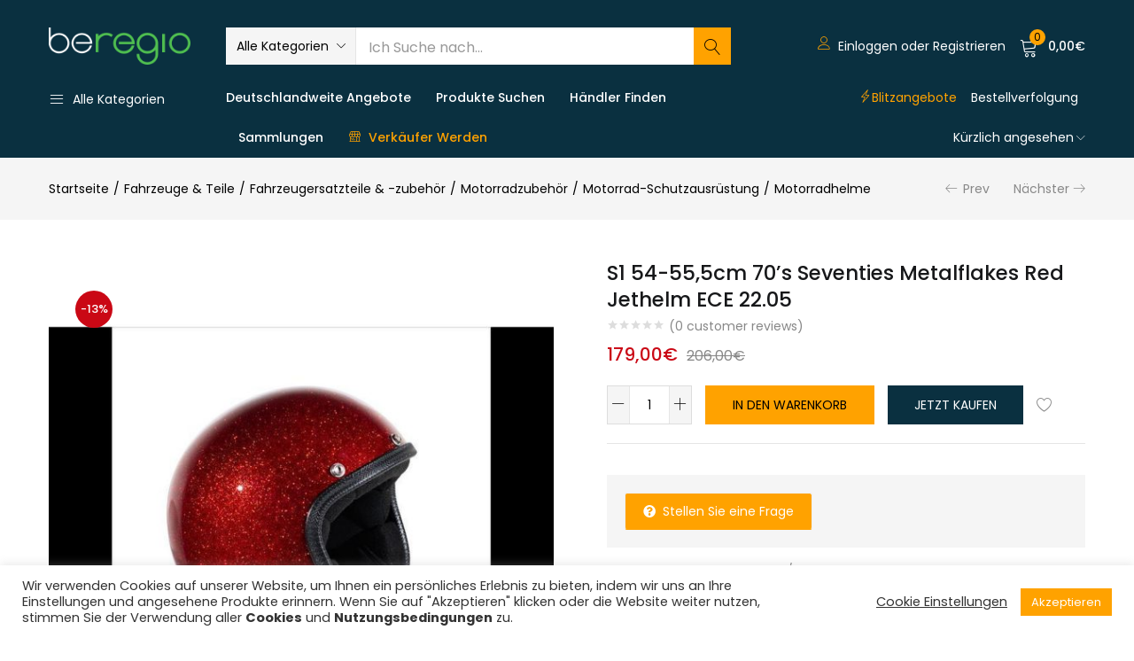

--- FILE ---
content_type: text/html; charset=UTF-8
request_url: https://de.beregio.com/product/s1-54-555cm-70s-seventies-metalflakes-red-jethelm-ece-22-05/
body_size: 55961
content:
<!DOCTYPE html><html lang=de-DE class=no-js><head><style>img.lazy{min-height:1px}</style><link rel=preload href=https://de.beregio.com/wp-content/plugins/w3-total-cache/pub/js/lazyload.min.js as=script><meta charset="UTF-8"><meta name="viewport" content="width=device-width, initial-scale=1"><link rel=profile href=//gmpg.org/xfn/11> <script>document.documentElement.className=document.documentElement.className+' yes-js js_active js'</script> <title>S1 54-55,5cm 70&#8217;s Seventies Metalflakes Red Jethelm ECE 22.05 &#8211; BeRegio DE</title><link href=https://fonts.googleapis.com rel=preconnect crossorigin><link href=https://fonts.gstatic.com rel=preconnect crossorigin><link rel=dns-prefetch href=//de.beregio.com><link rel=dns-prefetch href=//cdnjs.cloudflare.com><link rel=dns-prefetch href=//www.google.com><link rel=dns-prefetch href=//use.fontawesome.com><link rel=dns-prefetch href=//fonts.googleapis.com><link rel=alternate type=application/rss+xml title="BeRegio DE &raquo; Feed" href=https://de.beregio.com/feed/ ><link rel=alternate type=application/rss+xml title="BeRegio DE &raquo; Kommentar-Feed" href=https://de.beregio.com/comments/feed/ ><link rel=alternate type=application/rss+xml title="BeRegio DE &raquo; S1 54-55,5cm 70&#8217;s Seventies Metalflakes Red Jethelm ECE 22.05 Kommentar-Feed" href=https://de.beregio.com/product/s1-54-555cm-70s-seventies-metalflakes-red-jethelm-ece-22-05/feed/ ><link rel=stylesheet id=gutyblocks/guty-block-css  href='https://de.beregio.com/wp-content/plugins/wpvr/src/view.css?ver=5.5.3' type=text/css media=all><link rel=stylesheet id=wp-block-library-css  href='https://de.beregio.com/wp-includes/css/dist/block-library/style.min.css?ver=5.5.3' type=text/css media=all><link rel=stylesheet id=wc-block-vendors-style-css  href='https://de.beregio.com/wp-content/plugins/woocommerce/packages/woocommerce-blocks/build/vendors-style.css?ver=3.6.0' type=text/css media=all><link rel=stylesheet id=wc-block-style-css  href='https://de.beregio.com/wp-content/plugins/woocommerce/packages/woocommerce-blocks/build/style.css?ver=3.6.0' type=text/css media=all><link rel=stylesheet id=jquery-selectBox-css  href='https://de.beregio.com/wp-content/plugins/yith-woocommerce-wishlist-premium/assets/css/jquery.selectBox.css?ver=1.2.0' type=text/css media=all><link rel=stylesheet id=yith-wcwl-font-awesome-css  href='https://de.beregio.com/wp-content/plugins/yith-woocommerce-wishlist-premium/assets/css/font-awesome.min.css?ver=4.7.0' type=text/css media=all><link rel=stylesheet id=yith-wcwl-main-css  href='https://de.beregio.com/wp-content/plugins/yith-woocommerce-wishlist-premium/assets/css/style.css?ver=3.0.11' type=text/css media=all><style id=yith-wcwl-main-inline-css>.yith-wcwl-share li a{color:#FFF}.yith-wcwl-share li a:hover{color:#FFF}.yith-wcwl-share a.facebook{background:#39599E;background-color:#39599E}.yith-wcwl-share a.facebook:hover{background:#595A5A;background-color:#595A5A}.yith-wcwl-share a.twitter{background:#45AFE2;background-color:#45AFE2}.yith-wcwl-share a.twitter:hover{background:#595A5A;background-color:#595A5A}.yith-wcwl-share a.pinterest{background:#AB2E31;background-color:#AB2E31}.yith-wcwl-share a.pinterest:hover{background:#595A5A;background-color:#595A5A}.yith-wcwl-share a.email{background:#FBB102;background-color:#FBB102}.yith-wcwl-share a.email:hover{background:#595A5A;background-color:#595A5A}.yith-wcwl-share a.whatsapp{background:#00A901;background-color:#00A901}.yith-wcwl-share a.whatsapp:hover{background:#595A5A;background-color:#595A5A}.add_to_cart_button{background-color:#ffa200}</style><link rel=stylesheet id=contact-form-7-css  href='https://de.beregio.com/wp-content/plugins/contact-form-7/includes/css/styles.css?ver=5.3' type=text/css media=all><link rel=stylesheet id=cookie-law-info-css  href='https://de.beregio.com/wp-content/plugins/cookie-law-info/public/css/cookie-law-info-public.css?ver=1.9.5' type=text/css media=all><link rel=stylesheet id=cookie-law-info-gdpr-css  href='https://de.beregio.com/wp-content/plugins/cookie-law-info/public/css/cookie-law-info-gdpr.css?ver=1.9.5' type=text/css media=all><link rel=stylesheet id=rs-plugin-settings-css  href='https://de.beregio.com/wp-content/plugins/revslider/public/assets/css/rs6.css?ver=6.3.0' type=text/css media=all><style id=rs-plugin-settings-inline-css>#rs-demo-id{}</style><link rel=stylesheet id=wcpr-verified-badge-icon-css  href='https://de.beregio.com/wp-content/plugins/woo-photo-reviews/css/woocommerce-photo-reviews-badge.css?ver=1.1.3.7' type=text/css media=all><link rel=stylesheet id=woocommerce-photo-reviews-style-css  href='https://de.beregio.com/wp-content/plugins/woo-photo-reviews/css/style.css?ver=1.1.3.7' type=text/css media=all><style id=woocommerce-photo-reviews-style-inline-css>.wcpr-filter-container{border:1px solid #e5e5e5}.wcpr-filter-button{border:1px solid #e5e5e5}.rate-percent{background-color:#ffa200}.star-rating:before,.star-rating span:before,.stars a:hover:after, .stars a.active:after{color:#ffa200 !important}</style><link rel=stylesheet id=wcpr-masonry-style-css  href='https://de.beregio.com/wp-content/plugins/woo-photo-reviews/css/masonry.css?ver=1.1.3.7' type=text/css media=all><link rel=stylesheet id=wcpr-swipebox-css-css  href='https://de.beregio.com/wp-content/plugins/woo-photo-reviews/css/swipebox.css?ver=5.5.3' type=text/css media=all><link rel=stylesheet id=woof-css  href='https://de.beregio.com/wp-content/plugins/woocommerce-products-filter/css/front.css?ver=2.2.4' type=text/css media=all><link rel=stylesheet id=chosen-drop-down-css  href='https://de.beregio.com/wp-content/plugins/woocommerce-products-filter/js/chosen/chosen.min.css?ver=2.2.4' type=text/css media=all><link rel=stylesheet id=plainoverlay-css  href='https://de.beregio.com/wp-content/plugins/woocommerce-products-filter/css/plainoverlay.css?ver=2.2.4' type=text/css media=all><link rel=stylesheet id=woof_by_featured_html_items-css  href='https://de.beregio.com/wp-content/plugins/woocommerce-products-filter/ext/by_featured/css/by_featured.css?ver=2.2.4' type=text/css media=all><link rel=stylesheet id=woof_by_onsales_html_items-css  href='https://de.beregio.com/wp-content/plugins/woocommerce-products-filter/ext/by_onsales/css/by_onsales.css?ver=2.2.4' type=text/css media=all><link rel=stylesheet id=woof_color_html_items-css  href='https://de.beregio.com/wp-content/plugins/woocommerce-products-filter/ext/color/css/html_types/color.css?ver=2.2.4' type=text/css media=all><link rel=stylesheet id=woof_products_messenger_html_items-css  href='https://de.beregio.com/wp-content/plugins/woocommerce-products-filter/ext/products_messenger/css/products_messenger.css?ver=2.2.4' type=text/css media=all><link rel=stylesheet id=woof_query_save_html_items-css  href='https://de.beregio.com/wp-content/plugins/woocommerce-products-filter/ext/query_save/css/query_save.css?ver=2.2.4' type=text/css media=all><link rel=stylesheet id=photoswipe-css  href='https://de.beregio.com/wp-content/plugins/woocommerce/assets/css/photoswipe/photoswipe.min.css?ver=4.7.0' type=text/css media=all><link rel=stylesheet id=photoswipe-default-skin-css  href='https://de.beregio.com/wp-content/plugins/woocommerce/assets/css/photoswipe/default-skin/default-skin.min.css?ver=4.7.0' type=text/css media=all><link rel=stylesheet id=woocommerce-layout-css  href='https://de.beregio.com/wp-content/plugins/woocommerce/assets/css/woocommerce-layout.css?ver=4.7.0' type=text/css media=all><link rel=stylesheet id=woocommerce-smallscreen-css  href='https://de.beregio.com/wp-content/plugins/woocommerce/assets/css/woocommerce-smallscreen.css?ver=4.7.0' type=text/css media='only screen and (max-width: 768px)'><link rel=stylesheet id=woocommerce-general-css  href='https://de.beregio.com/wp-content/plugins/woocommerce/assets/css/woocommerce.css?ver=4.7.0' type=text/css media=all><style id=woocommerce-inline-inline-css>.woocommerce form .form-row .required{visibility:visible}</style><link rel=stylesheet id=wpvrfontawesome-css  href='https://use.fontawesome.com/releases/v5.7.2/css/all.css?ver=7.2.8' type=text/css media=all><link rel=stylesheet id=panellium-css-css  href='https://de.beregio.com/wp-content/plugins/wpvr/public/lib/pannellum/src/css/pannellum.css?ver=1' type=text/css media=all><link rel=stylesheet id=videojs-css-css  href='https://de.beregio.com/wp-content/plugins/wpvr/public/lib/pannellum/src/css/video-js.css?ver=1' type=text/css media=all><link rel=stylesheet id=owl-css-css  href='https://de.beregio.com/wp-content/plugins/wpvr/public/css/owl.carousel.css?ver=7.2.8' type=text/css media=all><link rel=stylesheet id=wpvr-css  href='https://de.beregio.com/wp-content/plugins/wpvr/public/css/wpvr-public.css?ver=7.2.8' type=text/css media=all><link rel=stylesheet id=woocommerce_prettyPhoto_css-css  href='//de.beregio.com/wp-content/plugins/woocommerce/assets/css/prettyPhoto.css?ver=5.5.3' type=text/css media=all><link rel=stylesheet id=urna-theme-fonts-css  href='https://fonts.googleapis.com/css?family=Poppins%3A400%2C500%2C600%2C700&#038;subset=latin%2Clatin-ext&#038;display=swap' type=text/css media=all><link rel=stylesheet id=wcfm_enquiry_tab_css-css  href='https://de.beregio.com/wp-content/plugins/wc-frontend-manager/assets/css/min/enquiry/wcfm-style-enquiry-tab.css?ver=6.5.5' type=text/css media=all><link rel=stylesheet id=wcfm_product_multivendor_css-css  href='https://de.beregio.com/wp-content/plugins/wc-multivendor-marketplace/assets/css/product_multivendor/wcfmmp-style-product-multivendor.css?ver=6.5.5' type=text/css media=all><link rel=stylesheet id=wcfm_login_css-css  href='https://de.beregio.com/wp-content/plugins/wc-frontend-manager/includes/libs/login-popup/wcfm-login.css?ver=6.5.5' type=text/css media=all><link rel=stylesheet id=wcfm_core_css-css  href='https://de.beregio.com/wp-content/plugins/wc-frontend-manager/assets/css/min/wcfm-style-core.css?ver=6.5.5' type=text/css media=all><link rel=stylesheet id=wcfmvm_custom_subscribe_button_css-css  href='https://de.beregio.com/wp-content/uploads/sites/9/wcfm/wcfmvm-style-custom-subscribe-button-1612183899.css?ver=2.9.4' type=text/css media=all><link rel=stylesheet id=woo-variation-swatches-css  href='https://de.beregio.com/wp-content/plugins/woo-variation-swatches/assets/css/frontend.min.css?ver=1.1.1' type=text/css media=all><style id=woo-variation-swatches-inline-css>.variable-item:not(.radio-variable-item){width:30px;height:30px}.wvs-style-squared .button-variable-item{min-width:30px}.button-variable-item span{font-size:16px}</style><link rel=stylesheet id=woo-variation-swatches-theme-override-css  href='https://de.beregio.com/wp-content/plugins/woo-variation-swatches/assets/css/wvs-theme-override.min.css?ver=1.1.1' type=text/css media=all><link rel=stylesheet id=woo-variation-swatches-tooltip-css  href='https://de.beregio.com/wp-content/plugins/woo-variation-swatches/assets/css/frontend-tooltip.min.css?ver=1.1.1' type=text/css media=all><style id=woo-variation-swatches-tooltip-inline-css>.variable-items-wrapper .wvs-has-image-tooltip:before{border-color:rgba(51, 51, 51, 0.9) !important;background-color:rgba(51, 51, 51, 0.9) !important}.variable-items-wrapper [data-wvstooltip]:before, .variable-items-wrapper .wvs-has-image-tooltip:before{background-color:rgba(51, 51, 51, 0.9) !important;color:#fff !important}.variable-items-wrapper [data-wvstooltip]:after,.variable-items-wrapper .wvs-has-image-tooltip:after{border-top-color:rgba(51, 51, 51, 0.9) !important}</style><link rel=stylesheet id=jquery-ui-style-css  href='https://de.beregio.com/wp-content/plugins/woocommerce/assets/css/jquery-ui/jquery-ui.min.css?ver=4.7.0' type=text/css media=all><link rel=stylesheet id=wcfm_fa_icon_css-css  href='https://de.beregio.com/wp-content/plugins/wc-frontend-manager/assets/fonts/font-awesome/css/wcfmicon.min.css?ver=6.5.5' type=text/css media=all><link rel=stylesheet id=woo-wallet-style-css  href='https://de.beregio.com/wp-content/plugins/woo-wallet/assets/css/frontend.css?ver=1.3.16' type=text/css media=all><link rel=stylesheet id=woo-variation-swatches-pro-css  href='https://de.beregio.com/wp-content/plugins/woo-variation-swatches-pro/assets/css/frontend-pro.min.css?ver=1.1.1' type=text/css media=all><style id=woo-variation-swatches-pro-inline-css>.wvs-archive-variation-wrapper .variable-item:not(.radio-variable-item){width:30px;height:30px}.wvs-archive-variation-wrapper .variable-items-wrapper.squared .button-variable-item, .variable-items-wrapper.squared .button-variable-item{min-width:30px}.wvs-archive-variation-wrapper .button-variable-item span{font-size:16px}.wvs-style-squared .button-variable-wrapper.rounded .button-variable-item{width:30px !important}.wvs-large-variable-wrapper .variable-item:not(.radio-variable-item){width:40px;height:40px}.wvs-style-squared .wvs-large-variable-wrapper .button-variable-item{min-width:40px}.wvs-large-variable-wrapper .button-variable-item span{font-size:16px}.wvs-style-squared .button-variable-wrapper.rounded.wvs-large-variable-wrapper .button-variable-item{width:40px !important}.woo-variation-swatches .variable-items-wrapper .variable-item:not(.radio-variable-item){box-shadow:0 0 0 1px rgba(0, 0, 0, 0.3) !important}.woo-variation-swatches .variable-items-wrapper .button-variable-item span, .woo-variation-swatches .variable-items-wrapper .radio-variable-item label, .woo-variation-swatches .wvs-archive-variation-wrapper .reset_variations a{color:#000 !important}.woo-variation-swatches .variable-items-wrapper .variable-item:not(.radio-variable-item){background-color:#FFF !important}.woo-variation-swatches .variable-items-wrapper .button-variable-item.selected span, .woo-variation-swatches .variable-items-wrapper .radio-variable-item.selected label{color:#000 !important}.woo-variation-swatches .variable-items-wrapper .variable-item:not(.radio-variable-item).selected{background-color:#FFF !important}.woo-variation-swatches .variable-items-wrapper .variable-item:not(.radio-variable-item).selected{box-shadow:0 0 0 2px #000 !important}.woo-variation-swatches .variable-items-wrapper .variable-item:not(.radio-variable-item):hover, .woo-variation-swatches .variable-items-wrapper .variable-item:not(.radio-variable-item).selected:hover{box-shadow:0 0 0 3px #000 !important}.woo-variation-swatches .variable-items-wrapper .button-variable-item:hover span, .woo-variation-swatches .variable-items-wrapper .button-variable-item.selected:hover span, .woo-variation-swatches .variable-items-wrapper .radio-variable-item:hover label, .woo-variation-swatches .variable-items-wrapper .radio-variable-item.selected:hover label{color:#000 !important}.woo-variation-swatches .variable-items-wrapper .variable-item:not(.radio-variable-item):hover, .woo-variation-swatches .variable-items-wrapper .variable-item:not(.radio-variable-item).selected:hover{background-color:#FFF !important}</style><link rel=stylesheet id=woo-variation-swatches-pro-theme-override-css  href='https://de.beregio.com/wp-content/plugins/woo-variation-swatches-pro/assets/css/wvs-pro-theme-override.min.css?ver=1.1.1' type=text/css media=all><link rel=stylesheet id=wcfmmp_product_css-css  href='https://de.beregio.com/wp-content/plugins/wc-multivendor-marketplace/assets/css/min/store/wcfmmp-style-product.css?ver=3.4.5' type=text/css media=all><link rel=stylesheet id=bootstrap-css  href='https://de.beregio.com/wp-content/themes/urna/css/bootstrap.css?ver=3.3.7' type=text/css media=all><link rel=stylesheet id=elementor-frontend-legacy-css  href='https://de.beregio.com/wp-content/plugins/elementor/assets/css/frontend-legacy.min.css?ver=3.0.13' type=text/css media=all><link rel=stylesheet id=elementor-frontend-css  href='https://de.beregio.com/wp-content/plugins/elementor/assets/css/frontend.min.css?ver=3.0.13' type=text/css media=all><link rel=stylesheet id=urna-template-css  href='https://de.beregio.com/wp-content/themes/urna/css/template.css?ver=1.0' type=text/css media=all><style id=urna-template-inline-css>.vc_custom_1559793230604{border-top-width:1px !important;padding-top:80px !important;padding-bottom:60px !important;border-top-color:#e5e5e5 !important;border-top-style:solid !important}.vc_custom_1559784741869{margin-right:0px !important;margin-left:0px !important;padding-top:22px !important;padding-right:15px !important;padding-bottom:22px !important;padding-left:15px !important;background-image:url(https://marketplaces-10aba.kxcdn.com/demo4-wcvendors/wp-content/uploads/2019/06/banner-categories-canvas-02.jpg?id=6996) !important;background-position:center !important;background-repeat:no-repeat !important;background-size:cover !important}.vc_custom_1584504397825{margin-right:0px !important;margin-left:0px !important;padding-top:22px !important;padding-right:15px !important;padding-bottom:22px !important;padding-left:15px !important;background-image:url(https://marketplaces-10aba.kxcdn.com/demo4-wcvendors/wp-content/uploads/2019/06/banner-categories-canvas-02.jpg?id=6996) !important;background-position:center !important;background-repeat:no-repeat !important;background-size:cover !important}.vc_custom_1584504437318{margin-right:0px !important;margin-left:0px !important;padding-top:22px !important;padding-right:15px !important;padding-bottom:22px !important;padding-left:15px !important;background-image:url(https://marketplaces-10aba.kxcdn.com/demo4-wcvendors/wp-content/uploads/2019/05/banner-categories-canvas.jpg?id=6891) !important;background-position:center !important;background-repeat:no-repeat !important;background-size:cover !important}</style><link rel=stylesheet id=urna-skin-css  href='https://de.beregio.com/wp-content/themes/urna/css/skins/marketplace-v1/type.css?ver=1.0' type=text/css media=all><link rel=stylesheet id=urna-style-css  href='https://de.beregio.com/wp-content/themes/urna/style.css?ver=1.0' type=text/css media=all><style id=urna-style-inline-css>.btn-theme-2:hover,.woocommerce-pagination a.button:hover,.widget_price_filter .price_slider_amount .button:hover,.tbay-addon.tbay-addon-banner .tbay-addon-content .button:hover,.tbay-addon-newsletter input[type="submit"]:hover,.tbay-addon-newsletter button[type="submit"]:hover,.widget-newletter input[type="submit"]:hover,.widget-newletter button[type="submit"]:hover,.post-list .readmore:hover,.post-grid .readmore:hover,.entry-single .entry-description a:hover,.entry-single .author-info .all-post:hover,.post-password-form input[type=submit]:hover,#comments #respond .form-submit input:hover,#reviews #respond .form-submit input:hover,.wpcf7-form .form-horizontal .wpcf7-submit:hover,.page-404 .page-content .backtohome:hover,.woocommerce .yith-wfbt-submit-block .yith-wfbt-submit-button-remove:hover,body table.compare-list .add-to-cart td a.button:hover,body table.compare-list .add-to-cart td a.button + a:hover,input#ywqa-submit-question:hover,div#new-answer-header .ywqa_submit_answer:hover,.woocommerce table.wishlist_table.shop_table .product-add-to-cart .add-cart a:hover,.wishlist_table.mobile .product-add-to-cart .add-cart a:hover,.products-list .product-block .group-buttons > div.add-cart a:hover,.top-cart .tbay-dropdown-cart ul.cart_empty a.wc-continue:hover,.top-cart .cart_list.woocommerce-mini-cart + .woocommerce-mini-cart__total + .woocommerce-mini-cart__buttons a.checkout:hover,.top-cart .group-button p.buttons a.button.checkout:hover,.woocommerce button.button[name="track"]:hover,.singular-shop div.product .single_add_to_cart_button:hover,#sticky-menu-bar #sticky-custom-add-to-cart:hover,.mobile-btn-cart-click #tbay-click-addtocart:hover,.cart_totals .wc-proceed-to-checkout a.checkout-button:hover,.coupon .box input[type=submit]:hover,.woocommerce form.login > p.last .button:hover,.woocommerce form.register > p.last .button:hover,.woocommerce-order-received .order-again a:hover,.woocommerce form.checkout_coupon > p.form-row-last .button:hover,.woocommerce-checkout-payment .place-order button.button.alt:hover,#custom-register input.submit_button:hover,#custom-login input.submit_button:hover,input[type="submit"].dokan-btn:hover,.dokan-btn-theme:hover,.dokan-btn-success:hover,.dokan-dashboard .wpuf-form-add.wpuf-style ul.wpuf-form .wpuf-submit input[type=submit]:hover,#dokan-seller-listing-wrap .store-footer > a:hover,.dokan-orders-content #dokan-order-status-form a.dokan-cancel-status:hover,.wcmp_regi_main .register .button:hover,#report_abuse_form button.submit-report-abuse:hover,.vendor_sidebar .widget_wcmp_quick_info #respond input#submit:hover,#wcmp-store-conatiner .wcmp-store-locator-wrap .wcmp-store-map-pagination .vendor_sort input[type="submit"]:hover,#wcmp-store-conatiner .wcmp-store-map-filter input[type="submit"]:hover,#wcfm-main-contentainer .wcfm-membership-wrapper input[type="submit"]:hover,#wcfm-main-contentainer .wcfm_form_simple_submit_wrapper .wcfm_submit_button:hover,.wcfm_popup_wrapper .wcfm_popup_button:hover,#wcfmmp-store #reviews .add_review button:hover,.form-row input[name="apply_for_vendor_submit"]:hover,form.wcv-form .wcv-button[type="submit"]:hover,.dashboard .wcv-dashboard-navigation ~ form input[type="submit"]:hover,.shop_settings input[name="vendor_application_submit"]:hover,form[name="export_orders"] input:hover,.wcvendors-pro-dashboard-wrapper input#update_button:hover,.wcvendors-pro-dashboard-wrapper .wcv-search-form .wcv-button:hover,.wcv-form .control-group .control > input.wcv-button:hover:not(#clear_button),table.wcvendors-table-order .wcv-shade.wcv-fade .order_note_form input[type="submit"]:hover,table.wcvendors-table-order form #tracking_number_save_button:hover,form#wcv-store-settings input#store_save_button:hover,.wcv_store_search form input[type="submit"]:hover,.wcv_vendor_search form input[type="submit"]:hover,.wpmc-steps-wrapper ~ .wpmc-nav-wrapper button[type="button"]:hover,.btn-theme-2:focus,.woocommerce-pagination a.button:focus,.widget_price_filter .price_slider_amount .button:focus,.tbay-addon.tbay-addon-banner .tbay-addon-content .button:focus,.tbay-addon-newsletter input[type="submit"]:focus,.tbay-addon-newsletter button[type="submit"]:focus,.widget-newletter input[type="submit"]:focus,.widget-newletter button[type="submit"]:focus,.post-list .readmore:focus,.post-grid .readmore:focus,.entry-single .entry-description a:focus,.entry-single .author-info .all-post:focus,.post-password-form input[type=submit]:focus,#comments #respond .form-submit input:focus,#reviews #respond .form-submit input:focus,.wpcf7-form .form-horizontal .wpcf7-submit:focus,.page-404 .page-content .backtohome:focus,.woocommerce .yith-wfbt-submit-block .yith-wfbt-submit-button-remove:focus,body table.compare-list .add-to-cart td a.button:focus,body table.compare-list .add-to-cart td a.button + a:focus,input#ywqa-submit-question:focus,div#new-answer-header .ywqa_submit_answer:focus,.woocommerce table.wishlist_table.shop_table .product-add-to-cart .add-cart a:focus,.wishlist_table.mobile .product-add-to-cart .add-cart a:focus,.products-list .product-block .group-buttons > div.add-cart a:focus,.top-cart .tbay-dropdown-cart ul.cart_empty a.wc-continue:focus,.top-cart .cart_list.woocommerce-mini-cart + .woocommerce-mini-cart__total + .woocommerce-mini-cart__buttons a.checkout:focus,.top-cart .group-button p.buttons a.button.checkout:focus,.woocommerce button.button[name="track"]:focus,.singular-shop div.product .single_add_to_cart_button:focus,#sticky-menu-bar #sticky-custom-add-to-cart:focus,.mobile-btn-cart-click #tbay-click-addtocart:focus,.cart_totals .wc-proceed-to-checkout a.checkout-button:focus,.coupon .box input[type=submit]:focus,.woocommerce form.login > p.last .button:focus,.woocommerce form.register > p.last .button:focus,.woocommerce-order-received .order-again a:focus,.woocommerce form.checkout_coupon > p.form-row-last .button:focus,.woocommerce-checkout-payment .place-order button.button.alt:focus,#custom-register input.submit_button:focus,#custom-login input.submit_button:focus,input[type="submit"].dokan-btn:focus,.dokan-btn-theme:focus,.dokan-btn-success:focus,.dokan-dashboard .wpuf-form-add.wpuf-style ul.wpuf-form .wpuf-submit input[type=submit]:focus,#dokan-seller-listing-wrap .store-footer > a:focus,.dokan-orders-content #dokan-order-status-form a.dokan-cancel-status:focus,.wcmp_regi_main .register .button:focus,#report_abuse_form button.submit-report-abuse:focus,.vendor_sidebar .widget_wcmp_quick_info #respond input#submit:focus,#wcmp-store-conatiner .wcmp-store-locator-wrap .wcmp-store-map-pagination .vendor_sort input[type="submit"]:focus,#wcmp-store-conatiner .wcmp-store-map-filter input[type="submit"]:focus,#wcfm-main-contentainer .wcfm-membership-wrapper input[type="submit"]:focus,#wcfm-main-contentainer .wcfm_form_simple_submit_wrapper .wcfm_submit_button:focus,.wcfm_popup_wrapper .wcfm_popup_button:focus,#wcfmmp-store #reviews .add_review button:focus,.form-row input[name="apply_for_vendor_submit"]:focus,form.wcv-form .wcv-button[type="submit"]:focus,.dashboard .wcv-dashboard-navigation ~ form input[type="submit"]:focus,.shop_settings input[name="vendor_application_submit"]:focus,form[name="export_orders"] input:focus,.wcvendors-pro-dashboard-wrapper input#update_button:focus,.wcvendors-pro-dashboard-wrapper .wcv-search-form .wcv-button:focus,.wcv-form .control-group .control > input.wcv-button:focus:not(#clear_button),table.wcvendors-table-order .wcv-shade.wcv-fade .order_note_form input[type="submit"]:focus,table.wcvendors-table-order form #tracking_number_save_button:focus,form#wcv-store-settings input#store_save_button:focus,.wcv_store_search form input[type="submit"]:focus,.wcv_vendor_search form input[type="submit"]:focus,.wpmc-steps-wrapper ~ .wpmc-nav-wrapper button[type="button"]:focus,.btn-theme-2:active:hover,.woocommerce-pagination a.button:active:hover,.widget_price_filter .price_slider_amount .button:active:hover,.tbay-addon.tbay-addon-banner .tbay-addon-content .button:active:hover,.tbay-addon-newsletter input[type="submit"]:active:hover,.tbay-addon-newsletter button[type="submit"]:active:hover,.widget-newletter input[type="submit"]:active:hover,.widget-newletter button[type="submit"]:active:hover,.post-list .readmore:active:hover,.post-grid .readmore:active:hover,.entry-single .entry-description a:active:hover,.entry-single .author-info .all-post:active:hover,.post-password-form input[type=submit]:active:hover,#comments #respond .form-submit input:active:hover,#reviews #respond .form-submit input:active:hover,.wpcf7-form .form-horizontal .wpcf7-submit:active:hover,.page-404 .page-content .backtohome:active:hover,.woocommerce .yith-wfbt-submit-block .yith-wfbt-submit-button-remove:active:hover,body table.compare-list .add-to-cart td a.button:active:hover,body table.compare-list .add-to-cart td a.button + a:active:hover,input#ywqa-submit-question:active:hover,div#new-answer-header .ywqa_submit_answer:active:hover,.woocommerce table.wishlist_table.shop_table .product-add-to-cart .add-cart a:active:hover,.wishlist_table.mobile .product-add-to-cart .add-cart a:active:hover,.products-list .product-block .group-buttons > div.add-cart a:active:hover,.top-cart .tbay-dropdown-cart ul.cart_empty a.wc-continue:active:hover,.top-cart .cart_list.woocommerce-mini-cart + .woocommerce-mini-cart__total + .woocommerce-mini-cart__buttons a.checkout:active:hover,.top-cart .group-button p.buttons a.button.checkout:active:hover,.woocommerce button.button[name="track"]:active:hover,.singular-shop div.product .single_add_to_cart_button:active:hover,#sticky-menu-bar #sticky-custom-add-to-cart:active:hover,.mobile-btn-cart-click #tbay-click-addtocart:active:hover,.cart_totals .wc-proceed-to-checkout a.checkout-button:active:hover,.coupon .box input[type=submit]:active:hover,.woocommerce form.login > p.last .button:active:hover,.woocommerce form.register > p.last .button:active:hover,.woocommerce-order-received .order-again a:active:hover,.woocommerce form.checkout_coupon > p.form-row-last .button:active:hover,.woocommerce-checkout-payment .place-order button.button.alt:active:hover,#custom-register input.submit_button:active:hover,#custom-login input.submit_button:active:hover,input[type="submit"].dokan-btn:active:hover,.dokan-btn-theme:active:hover,.dokan-btn-success:active:hover,.dokan-dashboard .wpuf-form-add.wpuf-style ul.wpuf-form .wpuf-submit input[type=submit]:active:hover,#dokan-seller-listing-wrap .store-footer > a:active:hover,.dokan-orders-content #dokan-order-status-form a.dokan-cancel-status:active:hover,.wcmp_regi_main .register .button:active:hover,#report_abuse_form button.submit-report-abuse:active:hover,.vendor_sidebar .widget_wcmp_quick_info #respond input#submit:active:hover,#wcmp-store-conatiner .wcmp-store-locator-wrap .wcmp-store-map-pagination .vendor_sort input[type="submit"]:active:hover,#wcmp-store-conatiner .wcmp-store-map-filter input[type="submit"]:active:hover,#wcfm-main-contentainer .wcfm-membership-wrapper input[type="submit"]:active:hover,#wcfm-main-contentainer .wcfm_form_simple_submit_wrapper .wcfm_submit_button:active:hover,.wcfm_popup_wrapper .wcfm_popup_button:active:hover,#wcfmmp-store #reviews .add_review button:active:hover,.form-row input[name="apply_for_vendor_submit"]:active:hover,form.wcv-form .wcv-button[type="submit"]:active:hover,.dashboard .wcv-dashboard-navigation ~ form input[type="submit"]:active:hover,.shop_settings input[name="vendor_application_submit"]:active:hover,form[name="export_orders"] input:active:hover,.wcvendors-pro-dashboard-wrapper input#update_button:active:hover,.wcvendors-pro-dashboard-wrapper .wcv-search-form .wcv-button:active:hover,.wcv-form .control-group .control > input.wcv-button:active:hover:not(#clear_button),table.wcvendors-table-order .wcv-shade.wcv-fade .order_note_form input[type="submit"]:active:hover,table.wcvendors-table-order form #tracking_number_save_button:active:hover,form#wcv-store-settings input#store_save_button:active:hover,.wcv_store_search form input[type="submit"]:active:hover,.wcv_vendor_search form input[type="submit"]:active:hover,.wpmc-steps-wrapper ~ .wpmc-nav-wrapper button[type="button"]:active:hover,.product-block.v15.product-quantity-mode .group-add-cart .add-cart:hover , .mobile-btn-cart-click #tbay-click-addtocart:hover{background:#e59100;border-color:#e59100}.product-block .wcfmmp_sold_by_wrapper a:hover,.product-block .wcfmmp_sold_by_wrapper a:focus{color:#ffa200 !important}.site-header .logo img{max-width:160px}.site-header .logo img{}@media (max-width: 1199px)  and (min-width: 768px){.tbay-search-mobile .sumo_product_cat .optWrapper .options li.opt.selected,.tbay-search-mobile .sumo_category .optWrapper .options li.opt.selected,#custom-login-wrapper .modal-content .modal-body .nav-tabs li.active a,.active-search-mobile .tbay-search-mobile .count,#tbay-mobile-menu-navbar.search-mobile-focus .tbay-search-mobile .count,.image-mains .show-mobile > div .yith-wcwl-wishlistexistsbrowse.show i{color:#ffa200}.tbay-search-mobile .form-group .input-group .button-group .button-search.icon{background-color:#ffa200}.tbay-search-mobile .sumo_product_cat .optWrapper .options li.opt.selected,.tbay-search-mobile .sumo_category .optWrapper .options li.opt.selected,.tbay-search-mobile .sumo_product_cat .optWrapper .options li.opt:last-child.selected,.tbay-search-mobile .sumo_category .optWrapper .options li.opt:last-child.selected{border-color:#ffa200}}@media (max-width: 767px){.footer-device-mobile > * a:hover,.footer-device-mobile > *.active a,.footer-device-mobile > *.active a i , body.woocommerce-wishlist .footer-device-mobile > .device-wishlist a,body.woocommerce-wishlist .footer-device-mobile > .device-wishlist a i,.products-list .product-block .group-buttons > div + div.button-wishlist .yith-wcwl-add-to-wishlist.exists a,.product-block .button-wishlist.shown-mobile > div .yith-wcwl-wishlistaddedbrowse a,.product-block .button-wishlist.shown-mobile > div .yith-wcwl-wishlistexistsbrowse a,.woocommerce table.shop_table.my_account_orders > tbody > tr > td .woocommerce-Price-amount,.woocommerce table.shop_table.dokan-rma-order-item-table > tbody > tr > td .woocommerce-Price-amount,.tbay-search-mobile .sumo_product_cat .optWrapper .options li.opt.selected,.tbay-search-mobile .sumo_category .optWrapper .options li.opt.selected,#custom-login-wrapper .modal-content .modal-body .nav-tabs li.active a,.active-search-mobile .tbay-search-mobile .count,#tbay-mobile-menu-navbar.search-mobile-focus .tbay-search-mobile .count,.image-mains .show-mobile > div .yith-wcwl-wishlistexistsbrowse.show i{color:#ffa200}.topbar-device-mobile .top-cart a.wc-continue,.tbay-show-cart-mobile .product-block div.add-cart a,.tbay-addon-newsletter .input-group-btn input,.tbay-search-mobile .form-group .input-group .button-group .button-search.icon{background-color:#ffa200}.topbar-device-mobile .top-cart a.wc-continue,.tbay-search-mobile .sumo_product_cat .optWrapper .options li.opt.selected,.tbay-search-mobile .sumo_category .optWrapper .options li.opt.selected,.tbay-search-mobile .sumo_product_cat .optWrapper .options li.opt:last-child.selected,.tbay-search-mobile .sumo_category .optWrapper .options li.opt:last-child.selected{border-color:#ffa200}}@media (max-width: 1199px)  and (min-width: 768px){.footer-device-mobile > * a:hover,.footer-device-mobile > *.active a,.footer-device-mobile > *.active a i , body.woocommerce-wishlist .footer-device-mobile > .device-wishlist a,body.woocommerce-wishlist .footer-device-mobile > .device-wishlist a i,.vc_tta-container .vc_tta-panel.vc_active .vc_tta-panel-title > a span,.cart_totals table .order-total .woocs_special_price_code{color:#ffa200}.topbar-device-mobile .top-cart a.wc-continue,.tbay-addon-newletter .input-group-btn input{background-color:#ffa200}.topbar-device-mobile .top-cart a.wc-continue{border-color:#ffa200}}@media (max-width: 1199px){.mobile-logo a img{max-width:120px}.mobile-logo a img{}}.woocommerce .product span.onsale > span,.image-mains span.onsale .saled,.image-mains span.onsale .featured{}#shop-now.has-buy-now .tbay-buy-now.button,#shop-now.has-buy-now .tbay-buy-now.button.disabled,.mobile-btn-cart-click #tbay-click-buy-now{background-color:#0a3040;border-color:#0a3040}#shop-now.has-buy-now .tbay-buy-now.button:not(.disabled):hover,#shop-now.has-buy-now .tbay-buy-now.button:not(.disabled):focus,.mobile-btn-cart-click #tbay-click-buy-now:hover,.mobile-btn-cart-click #tbay-click-buy-now:focus{background:#092b39;border-color:#092b39}}@media (max-width:767px){#message-purchased{display:none !important}}.tbay-custom-language img{height:10px}.owl-carousel.slick-slider>.slick-arrow:hover{color:#fff}.dokan-dashboard .dokan-dashboard-wrap{padding-top:30px}.add_to_cart_button{background-color:#ffa200}.button-primary,.button-primary:active{background:#ffa200 !important;border-color:#ffa200 !important;border:0;padding:0 33px !important}[class*="radius"]{overflow:visible}#wcfm-main-contentainer .wcfm-membership-wrapper .wcfm_membership_box_head .wcfm_membership_description{font-weight:100 !important;padding:0 !important}#wcfm-main-contentainer .wcfm-membership-wrapper{width:90% !important}#wcfm_membership_toggle_button{line-height:42px}.wcfm_membership_description_content{padding:1em 10px}.wcfmmp-product-geolocate-search-form button{background-color:#ffa200 !important}.oneTimePayment{font-size:larger;font-weight:bold;background-color:#ffa200}#wcfm_membership_container .wcfm_email_verified, #wcfm_membership_container .wcfm_sms_verified, #wcfm_membership_container .wcfm_store_slug_verified{margin-left:0}#wcfm_membership_container .wcfm_email_verified .wcfm_email_verified_button, #wcfm_membership_container .wcfm_sms_verified .wcfm_sms_verified_button{float:right}.cta-widget-become-vendor{background-color:#0a3040;padding:0px 0px 10px 20%;color:white}.cta-widget-become-vendor h2{color:white}.text-color-primary, .text-color-primary a, .text-color-primary a:visited{color:#ffa200 !important}@media (min-width: 1024px){#tbay-header .tbay-login > a i{display:inherit;margin-right:9px;color:#ffa200}}@media (min-width: 768px) and (max-width: 1023px){#tbay-header .tbay-login > a i{display:inherit;margin-right:9px;color:#ffa200}}@media (min-width: 481px) and (max-width: 767px){.grecaptcha-badge{visibility:hidden}}@media (max-width: 480px){.grecaptcha-badge{visibility:hidden}}.has-after:after,.post .entry-category.type-2 a:after,.entry-meta-list .entry-author a:after,.entry-single .entry-category a:after,.woocommerce form.login .lost_password a:after,.woocommerce form.register .lost_password a:after,.woocommerce form.register .wcfmmp_become_vendor_link a:after,.tbay-search-form .button-group , .text-label , .icon-preview-box:hover .preview,#awesome-font .fontawesome-icon-list .fa-hover:hover .preview,.carousel .carousel-indicators .active,.cart-dropdown .cart-icon .mini-cart-items,.dokan-dashboard .dokan-dash-sidebar ul.dokan-dashboard-menu li.active,.dokan-dashboard .dokan-dash-sidebar ul.dokan-dashboard-menu li:hover , .btn-theme-2,.woocommerce-pagination a.button,.widget_price_filter .price_slider_amount .button,.tbay-addon.tbay-addon-banner .tbay-addon-content .button,.tbay-addon-newsletter input[type=submit], .tbay-addon-newsletter button[type=submit],.widget-newletter input[type=submit], .widget-newletter button[type=submit],.post-list .readmore,.post-grid .readmore,.entry-single .entry-description a,.entry-single .author-info .all-post,.post-password-form input[type=submit],#comments #respond .form-submit input,#reviews #respond .form-submit input,.wpcf7-form .form-horizontal .wpcf7-submit,.page-404 .page-content .backtohome,.woocommerce .yith-wfbt-submit-block .yith-wfbt-submit-button-remove,body table.compare-list .add-to-cart td a.button,body table.compare-list .add-to-cart td a.button + a,input#ywqa-submit-question,div#new-answer-header .ywqa_submit_answer,.woocommerce table.wishlist_table.shop_table .product-add-to-cart .add-cart a,.wishlist_table.mobile .product-add-to-cart .add-cart a,.products-list .product-block .group-buttons > div.add-cart a,.top-cart .tbay-dropdown-cart ul.cart_empty a.wc-continue,.top-cart .cart_list.woocommerce-mini-cart + .woocommerce-mini-cart__total + .woocommerce-mini-cart__buttons a.checkout,.top-cart .group-button p.buttons a.button.checkout,.woocommerce button.button[name=track],.singular-shop div.product .single_add_to_cart_button,#sticky-menu-bar #sticky-custom-add-to-cart,.mobile-btn-cart-click #tbay-click-addtocart,.cart_totals .wc-proceed-to-checkout a.checkout-button,.coupon .box input[type=submit],.woocommerce form.login > p.last .button,.woocommerce form.register > p.last .button,.woocommerce-order-received .order-again a,.woocommerce form.checkout_coupon > p.form-row-last .button,.woocommerce-checkout-payment .place-order button.button.alt,#custom-register input.submit_button,#custom-login input.submit_button,input[type=submit].dokan-btn,a.dokan-btn-theme,.dokan-btn-theme,.dokan-btn-success,input[type=submit].dokan-btn[disabled],a.dokan-btn-theme[disabled],.dokan-btn-theme[disabled],.dokan-btn-success[disabled],.dokan-dashboard .wpuf-form-add.wpuf-style ul.wpuf-form .wpuf-submit input[type=submit],#dokan-seller-listing-wrap .store-footer > a,.dokan-orders-content #dokan-order-status-form a.dokan-cancel-status,.wcmp_regi_main .register .button,#report_abuse_form button.submit-report-abuse,.vendor_sidebar .widget_wcmp_quick_info #respond input#submit,#wcmp-store-conatiner .wcmp-store-locator-wrap .wcmp-store-map-pagination .vendor_sort input[type=submit],#wcmp-store-conatiner .wcmp-store-map-filter input[type=submit],#wcfm-main-contentainer .wcfm-membership-wrapper input[type=submit],#wcfm-main-contentainer .wcfm_form_simple_submit_wrapper .wcfm_submit_button,.wcfm_popup_wrapper .wcfm_popup_button,#wcfmmp-store #reviews .add_review button,.form-row input[name=apply_for_vendor_submit],form.wcv-form .wcv-button[type=submit],.dashboard .wcv-dashboard-navigation ~ form input[type=submit],.shop_settings input[name=vendor_application_submit],form[name=export_orders] input,.wcvendors-pro-dashboard-wrapper input#update_button,.wcvendors-pro-dashboard-wrapper .wcv-search-form .wcv-button,.wcv-form .control-group .control > input.wcv-button:not(#clear_button),table.wcvendors-table-order .wcv-shade.wcv-fade .order_note_form input[type=submit],table.wcvendors-table-order form #tracking_number_save_button,form#wcv-store-settings input#store_save_button,.wcv_store_search form input[type=submit],.wcv_vendor_search form input[type=submit],.wpmc-steps-wrapper ~ .wpmc-nav-wrapper button[type=button] , .top-wishlist .count_wishlist,.navbar-offcanvas .navbar-nav > li > a:before,.treeview .sub-menu a:hover:before , body:not(.tbay-body-default) .widget.yith-woocompare-widget a.compare,ul.woof_list.woof_list_color li .woof_label_count,ul.woof_list.woof_list_label li .woof_label_count , .woocommerce .widget_price_filter .ui-slider .ui-slider-range , .woocommerce .widget_price_filter .ui-slider .ui-slider-handle,.widget_urna_popup_newsletter .popup-content > span:hover:before,.product-block.v2 .group-buttons > div.button-wishlist .yith-wcwl-add-to-wishlist > div.yith-wcwl-add-button a.delete_item,.product-block.v2 .group-buttons .yith-wcwl-wishlistexistsbrowse a:hover,.product-block.v2 .group-buttons .yith-wcwl-wishlistexistsbrowse a:focus,.product-block.v2 .group-buttons .yith-wcwl-wishlistaddedbrowse a:hover,.product-block.v2 .group-buttons .yith-wcwl-wishlistaddedbrowse a:focus,.product-block.v10 .name a:hover:before,.product-block.v10 .group-buttons > div a:hover,.product-block.v14 .group-buttons > div a.added,.product-block.v14 .group-buttons > div a.added + a.added_to_cart,.product-block.v14 .button-wishlist a:hover,.product-block.v14 .button-wishlist a:focus,.product-block.v14 .button-wishlist .yith-wcwl-wishlistexistsbrowse a,.product-block.v14 .button-wishlist .yith-wcwl-wishlistaddedbrowse a,.product-block.v14 .button-wishlist .yith-wcwl-add-to-wishlist > div.yith-wcwl-add-button a.delete_item,.product-block.v15:hover .group-add-cart:hover,.product-block.v15.product-quantity-mode .group-add-cart .add-cart,.tbay-addon-blog .entry-category a,.product-block .group-buttons > div a:hover,.tbay-product-slider-gallery .slick-arrow:hover,.tbay-addon.product-countdown .tbay-addon-content .owl-carousel:before,.tbay-addon.product-countdown .tbay-addon-content .owl-carousel:after , .tbay-addon-flash-sales.tbay-addon-carousel .tbay-addon-content .owl-carousel:before,.tbay-addon-flash-sales.tbay-addon-carousel .tbay-addon-content .owl-carousel:after,.elements .vc_row .flash-sales-date .times > div span,.tbay-element.search-form-popup .search-form-modal .close:hover,.elementor-widget-tbay-nav-menu .tbay-horizontal .navbar-nav .text-label.label-hot,.treeview .sub-menu a:hover:before , .link-wrap,.page-links > span:not(.page-links-title),.page-links a:hover,.slick-dots li.slick-active button,.owl-carousel > .slick-arrow:hover,.owl-carousel > .slick-arrow:focus,.slider > .slick-arrow:hover,.slider > .slick-arrow:focus,body table.compare-list .add-to-cart td a.button:hover,body table.compare-list .add-to-cart td a.button:active:hover,body table.compare-list .add-to-cart td a.button:focus,body table.compare-list .add-to-cart td a.button + a:hover,body table.compare-list .add-to-cart td a.button + a:active:hover,body table.compare-list .add-to-cart td a.button + a:focus,.carousel .carousel-controls-v3 .carousel-control:hover,div.question-text .question-symbol,.woocommerce table.wishlist_table.shop_table > tbody > tr .product-remove.icon a,.tparrows:hover,.tp-bullets.revo-tbay .tp-bullet.selected,.tp-bullets.revo-tbay .tp-bullet:hover,.products-list .product-block .group-buttons > div + div.button-wishlist .yith-wcwl-add-to-wishlist.exists a,.products-list .product-block .group-buttons > div a:hover,.products-list .product-block .group-buttons .yith-wcwl-wishlistexistsbrowse a,.products-list .product-block .group-buttons .yith-wcwl-wishlistaddedbrowse a,.products-list .product-block .group-buttons .yith-compare a.added,.btn-size-guide:hover:before,.singular-shop div.product .single_add_to_cart_button.disabled,.singular-shop div.product .single_add_to_cart_button.disabled:hover,.singular-shop div.product .single_add_to_cart_button.disabled:focus , .progress-bar,.woocommerce-tabs-mobile .wc-tab-mobile .tab-head,.shop_table.cart .cart-bottom > *.update:hover,.shop_table.cart .cart-bottom > * a:hover,.cart_totals .wc-proceed-to-checkout a.checkout-button:hover,.woocommerce .woocommerce-MyAccount-navigation ul li.is-active a,.woocommerce .woocommerce-MyAccount-navigation ul li:hover a,.woocommerce .woocommerce-MyAccount-navigation ul li:focus a , input[type=submit].dokan-btn:active,input[type=submit].dokan-btn:focus,a.dokan-btn-theme:active,a.dokan-btn-theme:focus,.dokan-btn-theme:active,.dokan-btn-theme:focus,.dokan-btn-success:active,.dokan-btn-success:focus,.dokan-dashboard .dokan-dash-sidebar ul.dokan-dashboard-menu li.dokan-common-links a:hover,#report-abuse table input[type=submit],#report-abuse table input[type=submit]:hover , .vendor_sidebar .widget_wcmp_quick_info #respond input#submit,.has-after:after , .btn-theme-2,.category-inside .tbay-vertical > li > a:hover,.tbay-footer .menu.treeview li > a:hover:before,  .btn-theme-2:hover,.woocommerce-pagination a.button:hover,.widget_price_filter .price_slider_amount .button:hover,.tbay-addon.tbay-addon-banner .tbay-addon-content .button:hover,.tbay-addon-newsletter input[type="submit"]:hover,.tbay-addon-newsletter button[type="submit"]:hover,.widget-newletter input[type="submit"]:hover,.widget-newletter button[type="submit"]:hover,.post-list .readmore:hover,.post-grid .readmore:hover,.entry-single .entry-description a:hover,.entry-single .author-info .all-post:hover,.post-password-form input[type=submit]:hover,#comments #respond .form-submit input:hover,#reviews #respond .form-submit input:hover,.wpcf7-form .form-horizontal .wpcf7-submit:hover,.page-404 .page-content .backtohome:hover,.woocommerce .yith-wfbt-submit-block .yith-wfbt-submit-button-remove:hover,body table.compare-list .add-to-cart td a.button:hover,body table.compare-list .add-to-cart td a.button + a:hover,input#ywqa-submit-question:hover,div#new-answer-header .ywqa_submit_answer:hover,.woocommerce table.wishlist_table.shop_table .product-add-to-cart .add-cart a:hover,.wishlist_table.mobile .product-add-to-cart .add-cart a:hover,.products-list .product-block .group-buttons > div.add-cart a:hover,.top-cart .tbay-dropdown-cart ul.cart_empty a.wc-continue:hover,.top-cart .cart_list.woocommerce-mini-cart + .woocommerce-mini-cart__total + .woocommerce-mini-cart__buttons a.checkout:hover,.top-cart .group-button p.buttons a.button.checkout:hover,.woocommerce button.button[name="track"]:hover,.singular-shop div.product .single_add_to_cart_button:hover,#sticky-menu-bar #sticky-custom-add-to-cart:hover,.mobile-btn-cart-click #tbay-click-addtocart:hover,.cart_totals .wc-proceed-to-checkout a.checkout-button:hover,.coupon .box input[type=submit]:hover,.woocommerce form.login > p.last .button:hover,.woocommerce form.register > p.last .button:hover,.woocommerce-order-received .order-again a:hover,.woocommerce form.checkout_coupon > p.form-row-last .button:hover,.woocommerce-checkout-payment .place-order button.button.alt:hover,#custom-register input.submit_button:hover,#custom-login input.submit_button:hover,input[type="submit"].dokan-btn:hover,.dokan-btn-theme:hover,.dokan-btn-success:hover,.dokan-dashboard .wpuf-form-add.wpuf-style ul.wpuf-form .wpuf-submit input[type=submit]:hover,#dokan-seller-listing-wrap .store-footer > a:hover,.dokan-orders-content #dokan-order-status-form a.dokan-cancel-status:hover,.wcmp_regi_main .register .button:hover,#report_abuse_form button.submit-report-abuse:hover,.vendor_sidebar .widget_wcmp_quick_info #respond input#submit:hover,#wcmp-store-conatiner .wcmp-store-locator-wrap .wcmp-store-map-pagination .vendor_sort input[type="submit"]:hover,#wcmp-store-conatiner .wcmp-store-map-filter input[type="submit"]:hover,#wcfm-main-contentainer .wcfm-membership-wrapper input[type="submit"]:hover,#wcfm-main-contentainer .wcfm_form_simple_submit_wrapper .wcfm_submit_button:hover,.wcfm_popup_wrapper .wcfm_popup_button:hover,#wcfmmp-store #reviews .add_review button:hover,.form-row input[name="apply_for_vendor_submit"]:hover,form.wcv-form .wcv-button[type="submit"]:hover,.dashboard .wcv-dashboard-navigation ~ form input[type="submit"]:hover,.shop_settings input[name="vendor_application_submit"]:hover,form[name="export_orders"] input:hover,.wcvendors-pro-dashboard-wrapper input#update_button:hover,.wcvendors-pro-dashboard-wrapper .wcv-search-form .wcv-button:hover,.wcv-form .control-group .control > input.wcv-button:hover:not(#clear_button),table.wcvendors-table-order .wcv-shade.wcv-fade .order_note_form input[type="submit"]:hover,table.wcvendors-table-order form #tracking_number_save_button:hover,form#wcv-store-settings input#store_save_button:hover,.wcv_store_search form input[type="submit"]:hover,.wcv_vendor_search form input[type="submit"]:hover,.wpmc-steps-wrapper ~ .wpmc-nav-wrapper button[type="button"]:hover,.btn-theme-2:focus,.woocommerce-pagination a.button:focus,.widget_price_filter .price_slider_amount .button:focus,.tbay-addon.tbay-addon-banner .tbay-addon-content .button:focus,.tbay-addon-newsletter input[type="submit"]:focus,.tbay-addon-newsletter button[type="submit"]:focus,.widget-newletter input[type="submit"]:focus,.widget-newletter button[type="submit"]:focus,.post-list .readmore:focus,.post-grid .readmore:focus,.entry-single .entry-description a:focus,.entry-single .author-info .all-post:focus,.post-password-form input[type=submit]:focus,#comments #respond .form-submit input:focus,#reviews #respond .form-submit input:focus,.wpcf7-form .form-horizontal .wpcf7-submit:focus,.page-404 .page-content .backtohome:focus,.woocommerce .yith-wfbt-submit-block .yith-wfbt-submit-button-remove:focus,body table.compare-list .add-to-cart td a.button:focus,body table.compare-list .add-to-cart td a.button + a:focus,input#ywqa-submit-question:focus,div#new-answer-header .ywqa_submit_answer:focus,.woocommerce table.wishlist_table.shop_table .product-add-to-cart .add-cart a:focus,.wishlist_table.mobile .product-add-to-cart .add-cart a:focus,.products-list .product-block .group-buttons > div.add-cart a:focus,.top-cart .tbay-dropdown-cart ul.cart_empty a.wc-continue:focus,.top-cart .cart_list.woocommerce-mini-cart + .woocommerce-mini-cart__total + .woocommerce-mini-cart__buttons a.checkout:focus,.top-cart .group-button p.buttons a.button.checkout:focus,.woocommerce button.button[name="track"]:focus,.singular-shop div.product .single_add_to_cart_button:focus,#sticky-menu-bar #sticky-custom-add-to-cart:focus,.mobile-btn-cart-click #tbay-click-addtocart:focus,.cart_totals .wc-proceed-to-checkout a.checkout-button:focus,.coupon .box input[type=submit]:focus,.woocommerce form.login > p.last .button:focus,.woocommerce form.register > p.last .button:focus,.woocommerce-order-received .order-again a:focus,.woocommerce form.checkout_coupon > p.form-row-last .button:focus,.woocommerce-checkout-payment .place-order button.button.alt:focus,#custom-register input.submit_button:focus,#custom-login input.submit_button:focus,input[type="submit"].dokan-btn:focus,.dokan-btn-theme:focus,.dokan-btn-success:focus,.dokan-dashboard .wpuf-form-add.wpuf-style ul.wpuf-form .wpuf-submit input[type=submit]:focus,#dokan-seller-listing-wrap .store-footer > a:focus,.dokan-orders-content #dokan-order-status-form a.dokan-cancel-status:focus,.wcmp_regi_main .register .button:focus,#report_abuse_form button.submit-report-abuse:focus,.vendor_sidebar .widget_wcmp_quick_info #respond input#submit:focus,#wcmp-store-conatiner .wcmp-store-locator-wrap .wcmp-store-map-pagination .vendor_sort input[type="submit"]:focus,#wcmp-store-conatiner .wcmp-store-map-filter input[type="submit"]:focus,#wcfm-main-contentainer .wcfm-membership-wrapper input[type="submit"]:focus,#wcfm-main-contentainer .wcfm_form_simple_submit_wrapper .wcfm_submit_button:focus,.wcfm_popup_wrapper .wcfm_popup_button:focus,#wcfmmp-store #reviews .add_review button:focus,.form-row input[name="apply_for_vendor_submit"]:focus,form.wcv-form .wcv-button[type="submit"]:focus,.dashboard .wcv-dashboard-navigation ~ form input[type="submit"]:focus,.shop_settings input[name="vendor_application_submit"]:focus,form[name="export_orders"] input:focus,.wcvendors-pro-dashboard-wrapper input#update_button:focus,.wcvendors-pro-dashboard-wrapper .wcv-search-form .wcv-button:focus,.wcv-form .control-group .control > input.wcv-button:focus:not(#clear_button),table.wcvendors-table-order .wcv-shade.wcv-fade .order_note_form input[type="submit"]:focus,table.wcvendors-table-order form #tracking_number_save_button:focus,form#wcv-store-settings input#store_save_button:focus,.wcv_store_search form input[type="submit"]:focus,.wcv_vendor_search form input[type="submit"]:focus,.wpmc-steps-wrapper ~ .wpmc-nav-wrapper button[type="button"]:focus,.btn-theme-2:active:hover,.woocommerce-pagination a.button:active:hover,.widget_price_filter .price_slider_amount .button:active:hover,.tbay-addon.tbay-addon-banner .tbay-addon-content .button:active:hover,.tbay-addon-newsletter input[type="submit"]:active:hover,.tbay-addon-newsletter button[type="submit"]:active:hover,.widget-newletter input[type="submit"]:active:hover,.widget-newletter button[type="submit"]:active:hover,.post-list .readmore:active:hover,.post-grid .readmore:active:hover,.entry-single .entry-description a:active:hover,.entry-single .author-info .all-post:active:hover,.post-password-form input[type=submit]:active:hover,#comments #respond .form-submit input:active:hover,#reviews #respond .form-submit input:active:hover,.wpcf7-form .form-horizontal .wpcf7-submit:active:hover,.page-404 .page-content .backtohome:active:hover,.woocommerce .yith-wfbt-submit-block .yith-wfbt-submit-button-remove:active:hover,body table.compare-list .add-to-cart td a.button:active:hover,body table.compare-list .add-to-cart td a.button + a:active:hover,input#ywqa-submit-question:active:hover,div#new-answer-header .ywqa_submit_answer:active:hover,.woocommerce table.wishlist_table.shop_table .product-add-to-cart .add-cart a:active:hover,.wishlist_table.mobile .product-add-to-cart .add-cart a:active:hover,.products-list .product-block .group-buttons > div.add-cart a:active:hover,.top-cart .tbay-dropdown-cart ul.cart_empty a.wc-continue:active:hover,.top-cart .cart_list.woocommerce-mini-cart + .woocommerce-mini-cart__total + .woocommerce-mini-cart__buttons a.checkout:active:hover,.top-cart .group-button p.buttons a.button.checkout:active:hover,.woocommerce button.button[name="track"]:active:hover,.singular-shop div.product .single_add_to_cart_button:active:hover,#sticky-menu-bar #sticky-custom-add-to-cart:active:hover,.mobile-btn-cart-click #tbay-click-addtocart:active:hover,.cart_totals .wc-proceed-to-checkout a.checkout-button:active:hover,.coupon .box input[type=submit]:active:hover,.woocommerce form.login > p.last .button:active:hover,.woocommerce form.register > p.last .button:active:hover,.woocommerce-order-received .order-again a:active:hover,.woocommerce form.checkout_coupon > p.form-row-last .button:active:hover,.woocommerce-checkout-payment .place-order button.button.alt:active:hover,#custom-register input.submit_button:active:hover,#custom-login input.submit_button:active:hover,input[type="submit"].dokan-btn:active:hover,.dokan-btn-theme:active:hover,.dokan-btn-success:active:hover,.dokan-dashboard .wpuf-form-add.wpuf-style ul.wpuf-form .wpuf-submit input[type=submit]:active:hover,#dokan-seller-listing-wrap .store-footer > a:active:hover,.dokan-orders-content #dokan-order-status-form a.dokan-cancel-status:active:hover,.wcmp_regi_main .register .button:active:hover,#report_abuse_form button.submit-report-abuse:active:hover,.vendor_sidebar .widget_wcmp_quick_info #respond input#submit:active:hover,#wcmp-store-conatiner .wcmp-store-locator-wrap .wcmp-store-map-pagination .vendor_sort input[type="submit"]:active:hover,#wcmp-store-conatiner .wcmp-store-map-filter input[type="submit"]:active:hover,#wcfm-main-contentainer .wcfm-membership-wrapper input[type="submit"]:active:hover,#wcfm-main-contentainer .wcfm_form_simple_submit_wrapper .wcfm_submit_button:active:hover,.wcfm_popup_wrapper .wcfm_popup_button:active:hover,#wcfmmp-store #reviews .add_review button:active:hover,.form-row input[name="apply_for_vendor_submit"]:active:hover,form.wcv-form .wcv-button[type="submit"]:active:hover,.dashboard .wcv-dashboard-navigation ~ form input[type="submit"]:active:hover,.shop_settings input[name="vendor_application_submit"]:active:hover,form[name="export_orders"] input:active:hover,.wcvendors-pro-dashboard-wrapper input#update_button:active:hover,.wcvendors-pro-dashboard-wrapper .wcv-search-form .wcv-button:active:hover,.wcv-form .control-group .control > input.wcv-button:active:hover:not(#clear_button),table.wcvendors-table-order .wcv-shade.wcv-fade .order_note_form input[type="submit"]:active:hover,table.wcvendors-table-order form #tracking_number_save_button:active:hover,form#wcv-store-settings input#store_save_button:active:hover,.wcv_store_search form input[type="submit"]:active:hover,.wcv_vendor_search form input[type="submit"]:active:hover,.wpmc-steps-wrapper ~ .wpmc-nav-wrapper button[type="button"]:active:hover,.product-block.v15.product-quantity-mode .group-add-cart .add-cart:hover , .mobile-btn-cart-click #tbay-click-addtocart:hover{color:#000}@media (max-width: 1199px)  and (min-width: 768px){.tbay-search-mobile .form-group .input-group .button-group .button-search.icon , .tbay-search-form .button-group:before{color:#000}}@media (max-width: 767px){.topbar-device-mobile .top-cart a.wc-continue,.tbay-show-cart-mobile .product-block div.add-cart a,.tbay-addon-newsletter .input-group-btn input,.tbay-search-mobile .form-group .input-group .button-group .button-search.icon , .tbay-search-form .button-group:before, .coupon .box:before,.tbay-show-cart-mobile .product-block div.add-cart a.added+a.added_to_cart{color:#000}}</style><link rel=stylesheet id=font-awesome-css  href='https://de.beregio.com/wp-content/plugins/elementor/assets/lib/font-awesome/css/font-awesome.min.css?ver=4.7.0' type=text/css media=all><style id=font-awesome-inline-css>[data-font="FontAwesome"]:before{font-family:'FontAwesome' !important;content:attr(data-icon) !important;speak:none !important;font-weight:normal !important;font-variant:normal !important;text-transform:none !important;line-height:1 !important;font-style:normal !important;-webkit-font-smoothing:antialiased !important;-moz-osx-font-smoothing:grayscale !important}</style><link rel=stylesheet id=font-tbay-css  href='https://de.beregio.com/wp-content/themes/urna/css/font-tbay-custom.css?ver=1.0.0' type=text/css media=all><link rel=stylesheet id=simple-line-icons-css  href='https://de.beregio.com/wp-content/themes/urna/css/simple-line-icons.css?ver=2.4.0' type=text/css media=all><link rel=stylesheet id=linearicons-css  href='https://de.beregio.com/wp-content/themes/urna/css/linearicons.css?ver=1.0.0' type=text/css media=all><link rel=stylesheet id=material-design-iconic-font-css  href='https://de.beregio.com/wp-content/themes/urna/css/material-design-iconic-font.css?ver=1.0.0' type=text/css media=all><link rel=stylesheet id=animate-css-css  href='https://de.beregio.com/wp-content/themes/urna/css/animate.css?ver=3.5.0' type=text/css media=all><link rel=stylesheet id=jquery-treeview-css  href='https://de.beregio.com/wp-content/themes/urna/css/jquery.treeview.css?ver=1.0.0' type=text/css media=all><link rel=stylesheet id=magnific-popup-css  href='https://de.beregio.com/wp-content/themes/urna/css/magnific-popup.css?ver=1.0.0' type=text/css media=all><link rel=stylesheet id=urna-child-style-css  href='https://de.beregio.com/wp-content/themes/urna-child/style.css?ver=1.0' type=text/css media=all> <script type=text/template id=tmpl-variation-template>
	<div class=woocommerce-variation-description>{{{ data.variation.variation_description }}}</div>
	<div class=woocommerce-variation-price>{{{ data.variation.price_html }}}</div>
	<div class=woocommerce-variation-availability>{{{ data.variation.availability_html }}}</div>
</script> <script type=text/template id=tmpl-unavailable-variation-template>
	<p>Dieses Produkt ist leider nicht verfügbar. Bitte wähle eine andere Kombination.</p>
</script> <script type=text/template id=tmpl-wvs-variation-template>
    {{{ data.price_html }}}
    <div class=woocommerce-variation-availability>{{{ data.variation.availability_html }}}</div>
</script> <script src='https://de.beregio.com/wp-includes/js/jquery/jquery.js?ver=1.12.4-wp' id=jquery-core-js></script> <script id=cookie-law-info-js-extra>var Cli_Data={"nn_cookie_ids":[],"cookielist":[],"ccpaEnabled":"","ccpaRegionBased":"","ccpaBarEnabled":"","ccpaType":"gdpr","js_blocking":"1","custom_integration":"","triggerDomRefresh":""};var cli_cookiebar_settings={"animate_speed_hide":"500","animate_speed_show":"500","background":"#FFF","border":"#b1a6a6c2","border_on":"","button_1_button_colour":"#ffa200","button_1_button_hover":"#cc8200","button_1_link_colour":"#fff","button_1_as_button":"1","button_1_new_win":"","button_2_button_colour":"#333","button_2_button_hover":"#292929","button_2_link_colour":"#444","button_2_as_button":"","button_2_hidebar":"","button_3_button_colour":"#3566bb","button_3_button_hover":"#2a5296","button_3_link_colour":"#fff","button_3_as_button":"1","button_3_new_win":"","button_4_button_colour":"#000","button_4_button_hover":"#000000","button_4_link_colour":"#333333","button_4_as_button":"","font_family":"inherit","header_fix":"","notify_animate_hide":"1","notify_animate_show":"","notify_div_id":"#cookie-law-info-bar","notify_position_horizontal":"left","notify_position_vertical":"bottom","scroll_close":"","scroll_close_reload":"","accept_close_reload":"","reject_close_reload":"","showagain_tab":"1","showagain_background":"#fff","showagain_border":"#000","showagain_div_id":"#cookie-law-info-again","showagain_x_position":"75px","text":"#333333","show_once_yn":"","show_once":"10000","logging_on":"","as_popup":"","popup_overlay":"1","bar_heading_text":"","cookie_bar_as":"banner","popup_showagain_position":"bottom-right","widget_position":"left"};var log_object={"ajax_url":"https:\/\/de.beregio.com\/wp-admin\/admin-ajax.php"};</script> <script src='https://de.beregio.com/wp-content/plugins/cookie-law-info/public/js/cookie-law-info-public.js?ver=1.9.5' id=cookie-law-info-js></script> <script src='https://de.beregio.com/wp-content/plugins/revslider/public/assets/js/rbtools.min.js?ver=6.3.0' id=tp-tools-js></script> <script src='https://de.beregio.com/wp-content/plugins/revslider/public/assets/js/rs6.min.js?ver=6.3.0' id=revmin-js></script> <script id=woocommerce-photo-reviews-script-js-extra>var woocommerce_photo_reviews_params={"ajaxurl":"https:\/\/de.beregio.com\/wp-admin\/admin-ajax.php","i18n_required_rating_text":"Please select a rating","i18n_required_comment_text":"Please enter your comment","i18n_required_name_text":"Please enter your name","i18n_required_email_text":"Please enter your email","warning_gdpr":"Please agree with our term and policy.","max_files":"2","required_image":"off","warning_required_image":"Please upload at least one image for your review!","warning_max_files":"You can only upload maximum of 2 files","comments_container_id":"comments","nonce":"78c4676095"};</script> <script src='https://de.beregio.com/wp-content/plugins/woo-photo-reviews/js/script.js?ver=1.1.3.7' id=woocommerce-photo-reviews-script-js></script> <script src='https://de.beregio.com/wp-content/plugins/woo-photo-reviews/js/jquery.swipebox.js?ver=5.5.3' id=wcpr-swipebox-js-js></script> <script src='https://de.beregio.com/wp-content/plugins/woo-photo-reviews/js/masonry.js?ver=1.1.3.7' id=wcpr-masonry-script-js></script> <script src='https://de.beregio.com/wp-content/plugins/woocommerce/assets/js/jquery-blockui/jquery.blockUI.min.js?ver=2.70' id=jquery-blockui-js></script> <script id=wc-add-to-cart-js-extra>var wc_add_to_cart_params={"ajax_url":"\/wp-admin\/admin-ajax.php","wc_ajax_url":"\/?wc-ajax=%%endpoint%%","i18n_view_cart":"Warenkorb anzeigen","cart_url":"https:\/\/de.beregio.com\/cart\/","is_cart":"","cart_redirect_after_add":"no"};</script> <script src='https://de.beregio.com/wp-content/plugins/woocommerce/assets/js/frontend/add-to-cart.min.js?ver=4.7.0' id=wc-add-to-cart-js></script> <script src='https://de.beregio.com/wp-content/plugins/wpvr/public/lib/pannellum/src/js/pannellum.js?ver=1' id=panellium-js-js></script> <script src='https://de.beregio.com/wp-content/plugins/wpvr/public/lib/pannellum/src/js/libpannellum.js?ver=1' id=panelliumlib-js-js></script> <script src='https://de.beregio.com/wp-content/plugins/wpvr/public/js/video.js?ver=1' id=videojs-js-js></script> <script src='https://de.beregio.com/wp-content/plugins/wpvr/public/lib/pannellum/src/js/videojs-pannellum-plugin.js?ver=1' id=panelliumvid-js-js></script> <script src='https://de.beregio.com/wp-content/plugins/wpvr/public/js/owl.carousel.js?ver=5.5.3' id=owl-js-js></script> <script src='https://cdnjs.cloudflare.com/ajax/libs/jquery-cookie/1.4.1/jquery.cookie.js?ver=1' id=jquery_cookie-js></script> <script src='https://de.beregio.com/wp-content/plugins/js_composer/assets/js/vendors/woocommerce-add-to-cart.js?ver=6.4.2' id=vc_woocommerce-add-to-cart-js-js></script> <link rel=https://api.w.org/ href=https://de.beregio.com/wp-json/ ><link rel=alternate type=application/json href=https://de.beregio.com/wp-json/wp/v2/product/8638><link rel=EditURI type=application/rsd+xml title=RSD href=https://de.beregio.com/xmlrpc.php?rsd><link rel=wlwmanifest type=application/wlwmanifest+xml href=https://de.beregio.com/wp-includes/wlwmanifest.xml><meta name="generator" content="WordPress 5.5.3"><meta name="generator" content="WooCommerce 4.7.0"><link rel=canonical href=https://de.beregio.com/product/s1-54-555cm-70s-seventies-metalflakes-red-jethelm-ece-22-05/ ><link rel=shortlink href='https://de.beregio.com/?p=8638'><link rel=alternate type=application/json+oembed href="https://de.beregio.com/wp-json/oembed/1.0/embed?url=https%3A%2F%2Fde.beregio.com%2Fproduct%2Fs1-54-555cm-70s-seventies-metalflakes-red-jethelm-ece-22-05%2F"><link rel=alternate type=text/xml+oembed href="https://de.beregio.com/wp-json/oembed/1.0/embed?url=https%3A%2F%2Fde.beregio.com%2Fproduct%2Fs1-54-555cm-70s-seventies-metalflakes-red-jethelm-ece-22-05%2F&#038;format=xml"><meta name="framework" content="Redux 4.1.23">	<noscript><style>.woocommerce-product-gallery{opacity:1 !important}</style></noscript><style>.recentcomments a{display:inline !important;padding:0 !important;margin:0 !important}</style> <script>var cli_flush_cache=true;</script> <meta name="generator" content="Powered by WPBakery Page Builder - drag and drop page builder for WordPress."><meta name="generator" content="Powered by Slider Revolution 6.3.0 - responsive, Mobile-Friendly Slider Plugin for WordPress with comfortable drag and drop interface."><link rel=icon href=https://de.beregio.com/wp-content/uploads/sites/9/2021/01/beregio-favicon-32x32.jpeg sizes=32x32><link rel=icon href=https://de.beregio.com/wp-content/uploads/sites/9/2021/01/beregio-favicon-280x280.jpeg sizes=192x192><link rel=apple-touch-icon href=https://de.beregio.com/wp-content/uploads/sites/9/2021/01/beregio-favicon-280x280.jpeg><meta name="msapplication-TileImage" content="https://de.beregio.com/wp-content/uploads/sites/9/2021/01/beregio-favicon-280x280.jpeg"> <script>function setREVStartSize(e){window.RSIW=window.RSIW===undefined?window.innerWidth:window.RSIW;window.RSIH=window.RSIH===undefined?window.innerHeight:window.RSIH;try{var pw=document.getElementById(e.c).parentNode.offsetWidth,newh;pw=pw===0||isNaN(pw)?window.RSIW:pw;e.tabw=e.tabw===undefined?0:parseInt(e.tabw);e.thumbw=e.thumbw===undefined?0:parseInt(e.thumbw);e.tabh=e.tabh===undefined?0:parseInt(e.tabh);e.thumbh=e.thumbh===undefined?0:parseInt(e.thumbh);e.tabhide=e.tabhide===undefined?0:parseInt(e.tabhide);e.thumbhide=e.thumbhide===undefined?0:parseInt(e.thumbhide);e.mh=e.mh===undefined||e.mh==""||e.mh==="auto"?0:parseInt(e.mh,0);if(e.layout==="fullscreen"||e.l==="fullscreen")
newh=Math.max(e.mh,window.RSIH);else{e.gw=Array.isArray(e.gw)?e.gw:[e.gw];for(var i in e.rl)if(e.gw[i]===undefined||e.gw[i]===0)e.gw[i]=e.gw[i-1];e.gh=e.el===undefined||e.el===""||(Array.isArray(e.el)&&e.el.length==0)?e.gh:e.el;e.gh=Array.isArray(e.gh)?e.gh:[e.gh];for(var i in e.rl)if(e.gh[i]===undefined||e.gh[i]===0)e.gh[i]=e.gh[i-1];var nl=new Array(e.rl.length),ix=0,sl;e.tabw=e.tabhide>=pw?0:e.tabw;e.thumbw=e.thumbhide>=pw?0:e.thumbw;e.tabh=e.tabhide>=pw?0:e.tabh;e.thumbh=e.thumbhide>=pw?0:e.thumbh;for(var i in e.rl)nl[i]=e.rl[i]<window.RSIW?0:e.rl[i];sl=nl[0];for(var i in nl)if(sl>nl[i]&&nl[i]>0){sl=nl[i];ix=i;}
var m=pw>(e.gw[ix]+e.tabw+e.thumbw)?1:(pw-(e.tabw+e.thumbw))/(e.gw[ix]);newh=(e.gh[ix]*m)+(e.tabh+e.thumbh);}
if(window.rs_init_css===undefined)window.rs_init_css=document.head.appendChild(document.createElement("style"));document.getElementById(e.c).height=newh+"px";window.rs_init_css.innerHTML+="#"+e.c+"_wrapper { height: "+newh+"px }";}catch(e){console.log("Failure at Presize of Slider:"+e)}};</script> <style id=urna_tbay_theme_options-dynamic-css title=dynamic-css class=redux-options-output>.btn-link:hover,.btn-link:focus , .color,a:hover,a:focus,.pagination a:hover,.tbay-pagination a:hover,.woocommerce-pagination a:hover , .wpb_text_column a,.has-after:hover,.post .entry-category.type-2 a:hover,.entry-meta-list .entry-author a:hover,.entry-single .entry-category a:hover,.woocommerce form.login .lost_password a:hover,.woocommerce form.register .lost_password a:hover,.woocommerce form.register .wcfmmp_become_vendor_link a:hover,button.btn-close:hover,.widget_urna_popup_newsletter .popup-content > a:hover,.top-cart .offcanvas-close:hover,.new-input + span:before,.woof_container input[type=checkbox]:not(.woof_color_term) + span:before,form.checkout input[type=radio] + span:before,form.checkout input[type=checkbox] + span:before,.woocommerce-account input[type=radio] + span:before,.woocommerce-account input[type=checkbox] + span:before,.woocommerce form .form-row .woocommerce-form__input + span:before,#custom-login-wrapper #cus-rememberme + span:before,.new-input + label:before,.woof_container input[type=checkbox]:not(.woof_color_term) + label:before,form.checkout input[type=radio] + label:before,form.checkout input[type=checkbox] + label:before,.woocommerce-account input[type=radio] + label:before,.woocommerce-account input[type=checkbox] + label:before,.woocommerce form .form-row .woocommerce-form__input + label:before,#custom-login-wrapper #cus-rememberme + label:before,.autocomplete-suggestions > div.view-all-products:hover,#tbay-search-form-canvas .sidebar-canvas-search .sidebar-content .button-group .button-search i:hover,#tbay-search-form-canvas .sidebar-canvas-search .sidebar-content .select-category .optWrapper .options li:hover,#tbay-search-form-canvas .sidebar-canvas-search .sidebar-content .autocomplete-suggestions .autocomplete-suggestion .product-title:hover,#tbay-search-form-canvas .sidebar-content button:hover,#tbay-search-form-canvas.v2 button:hover,#tbay-search-form-canvas.v2 button:hover i,#tbay-search-form-canvas.v2 .sidebar-canvas-search .sidebar-content .select-category .optWrapper .options li:hover label , #tbay-search-form-canvas.v2 .autocomplete-suggestions > div .suggestion-group:hover .suggestion-title,#tbay-header .topbar-mobile .btn:hover,#tbay-header .topbar-mobile .btn:focus,#tbay-customize-header .topbar-mobile .btn:hover,#tbay-customize-header .topbar-mobile .btn:focus,.tbay-login .account-menu ul li a:hover,.tbay-custom-language li:hover .select-button,.tbay-custom-language li:hover .select-button:after,.tbay-custom-language .select-button:hover:after,.tbay-footer .menu li > a:hover,.tbay-footer ul.menu li.active a,.contact-info a:hover,.copyright a,.navbar-nav > li > ul.dropdown-menu li:hover > a,.navbar-nav > li > ul.dropdown-menu li:focus > a,.navbar-nav > li > ul.dropdown-menu li.active > a,.navbar-nav > li > .sub-menu li:hover > a,.navbar-nav > li > .sub-menu li:focus > a,.navbar-nav > li > .sub-menu li.active > a,.navbar-nav .dropdown-menu > li:hover > a,.navbar-nav .dropdown-menu > li.active > a,.navbar-nav .sub-menu > li:hover > a,.navbar-nav .sub-menu > li.active > a,.navbar-nav .dropdown-menu > li > a:hover,.navbar-nav .sub-menu > li > a:hover,.navbar-nav .dropdown-menu .tbay-addon ul:not(.entry-meta-list) li > a:hover,.navbar-nav .sub-menu .tbay-addon ul:not(.entry-meta-list) li > a:hover,.navbar-nav .dropdown-menu .tbay-addon ul:not(.entry-meta-list) li.active a,.navbar-nav .sub-menu .tbay-addon ul:not(.entry-meta-list) li.active a,.navbar-offcanvas .navbar-nav > li.open > a:hover,.navbar-offcanvas .navbar-nav > li.open > a:focus,.navbar-offcanvas .navbar-nav > li.open > a,.navbar-offcanvas .navbar-nav > li.active > a:hover,.navbar-offcanvas .navbar-nav > li.active > a:focus,.navbar-offcanvas .navbar-nav > li.active > a,.navbar-offcanvas .navbar-nav > li:hover > a:hover,.navbar-offcanvas .navbar-nav > li:hover > a:focus,.navbar-offcanvas .navbar-nav > li:hover > a,.navbar-offcanvas .navbar-nav > li.collapsable > a:hover,.navbar-offcanvas .navbar-nav > li.collapsable > a:focus,.navbar-offcanvas .navbar-nav > li.collapsable > a,.navbar-offcanvas .navbar-nav > li.open .hitarea:after,.navbar-offcanvas .navbar-nav > li.active .hitarea:after,.navbar-offcanvas .navbar-nav > li:hover .hitarea:after,.navbar-offcanvas .navbar-nav > li.collapsable .hitarea:after,.navbar-offcanvas .dropdown-menu > li.active > a,.navbar-offcanvas .dropdown-menu > li > a:hover,.navbar-offcanvas .dropdown-menu > li > a:focus,.treeview li.expandable > .hitarea:hover::after,.treeview li.collapsable > .hitarea:hover::after,.tbay-vertical li a.selected,.tbay-vertical li a:hover,.tbay-vertical li a.selected i,.tbay-vertical li a:hover i,.tbay-vertical .tbay-addon-nav-menu li a:hover,body:not(.tbay-body-default) .widget.yith-woocompare-widget a.compare:hover,body:not(.tbay-body-default) .widget_search .btn:hover i,body:not(.tbay-body-default) .widget_recent_entries > ul li a,body:not(.tbay-body-default) .widget_product_categories .product-categories a:hover,body:not(.tbay-body-default) .widget_product_categories ul a:hover,body:not(.tbay-body-default) .widget_categories .product-categories a:hover,body:not(.tbay-body-default) .widget_categories ul a:hover,body:not(.tbay-body-default) .widget_product_categories .product-categories .current-cat > a,body:not(.tbay-body-default) .widget_product_categories ul .current-cat > a,body:not(.tbay-body-default) .widget_categories .product-categories .current-cat > a,body:not(.tbay-body-default) .widget_categories ul .current-cat > a,.woof_list_label li .woof_label_term:hover,.woof_list_label li .woof_label_term.checked,ul.woof_list li .hover,ul.woof_list label.woof_radio_label_selected,ul.woof_list label:hover,ul.woof_list.woof_list_checkbox li label:hover,ul.woof_list.woof_list_checkbox li label.woof_checkbox_label_selected,.tagcloud a:hover,ul.list-tags li a:hover,.show-all:hover,.widget_pages > ul li.current-cat a,.widget_meta > ul li.current-cat a,.widget_archive > ul li.current-cat a,.widget_pages > ul li a:hover,.widget_meta > ul li a:hover,.widget_archive > ul li a:hover,.widget_urna_popup_newsletter .popup-content > span:hover , .wpml-ls-legacy-dropdown a:hover, .wpml-ls-legacy-dropdown a:focus, .wpml-ls-legacy-dropdown .wpml-ls-current-language:hover > a,.tbay-breadscrumb .breadcrumb li a:hover,.tbay-breadscrumb .product-nav-icon .img-link:hover,.urna-back-btn:hover , div[class^=wp-block-] a,figure[class^=wp-block-] a,ul[class^=wp-block-] a, .tbay-body-default .main-page a, .tbay-body-default .entry-single a , div[class^=wp-block-] a:active,figure[class^=wp-block-] a:active,ul[class^=wp-block-] a:active,.tbay-body-default .main-page a:active,div[class^=wp-block-] a:hover,figure[class^=wp-block-] a:hover,ul[class^=wp-block-] a:hover,.tbay-body-default .main-page a:hover,.product-block.v1 .group-buttons > div.button-wishlist .yith-wcwl-add-to-wishlist > div.yith-wcwl-add-button a.delete_item,.product-block.v1 .group-buttons > div a.added,.product-block.v1 .group-buttons .yith-wcwl-wishlistexistsbrowse a,.product-block.v1 .group-buttons .yith-wcwl-wishlistaddedbrowse a,.product-block.v2 .group-buttons .yith-wcwl-wishlistexistsbrowse a,.product-block.v2 .group-buttons .yith-wcwl-wishlistaddedbrowse a,.product-block.v2 .yith-compare a.added,.product-block.v3 .group-buttons > div.button-wishlist .yith-wcwl-add-to-wishlist > div.yith-wcwl-add-button a.delete_item,.product-block.v3 .group-buttons > div a.added,.product-block.v3 .group-buttons .yith-wcwl-wishlistexistsbrowse a,.product-block.v3 .group-buttons .yith-wcwl-wishlistaddedbrowse a,.product-block.v4 .add-cart a,.product-block.v4 .add-cart a.added + a.added_to_cart:hover,.product-block.v4 .group-buttons > div.button-wishlist .yith-wcwl-add-to-wishlist > div.yith-wcwl-add-button a.delete_item,.product-block.v4 .group-buttons .yith-wcwl-wishlistexistsbrowse a,.product-block.v4 .group-buttons .yith-wcwl-wishlistaddedbrowse a,.product-block.v4 .yith-compare a.added,.product-block.v5 .group-buttons > div.button-wishlist .yith-wcwl-add-to-wishlist > div.yith-wcwl-add-button a.delete_item,.product-block.v5 .group-buttons .yith-wcwl-wishlistexistsbrowse a,.product-block.v5 .group-buttons .yith-wcwl-wishlistaddedbrowse a,.product-block.v5 .add-cart a.added + a.added_to_cart,.product-block.v5 .yith-compare a.added,.product-block.v5 .tbay-product-slider-gallery .slick-arrow:hover,.product-block.v6 .group-buttons > div.button-wishlist .yith-wcwl-add-to-wishlist > div.yith-wcwl-add-button a.delete_item,.product-block.v6 .group-buttons .yith-wcwl-wishlistexistsbrowse a,.product-block.v6 .group-buttons .yith-wcwl-wishlistaddedbrowse a,.product-block.v6 .yith-compare a.added,.product-block.v6 .tbay-product-slider-gallery .slick-arrow:hover,.product-block.v7 .group-buttons > div.button-wishlist .yith-wcwl-add-to-wishlist > div.yith-wcwl-add-button a.delete_item,.product-block.v7 .group-buttons .yith-wcwl-wishlistexistsbrowse a,.product-block.v7 .group-buttons .yith-wcwl-wishlistaddedbrowse a,.product-block.v7 .add-cart a.added + a.added_to_cart,.product-block.v7 .yith-compare a.added,.product-block.v8 ul.show-brand a:hover,.product-block.v8 .group-buttons > div.button-wishlist .yith-wcwl-add-to-wishlist > div.yith-wcwl-add-button a.delete_item,.product-block.v8 .group-buttons .yith-wcwl-wishlistexistsbrowse a,.product-block.v8 .group-buttons .yith-wcwl-wishlistaddedbrowse a,.product-block.v8 .yith-compare a.added,.product-block.v9 .tbay-product-slider-gallery .slick-arrow:hover,.product-block.v9 .group-buttons > div a.added,.product-block.v9 .add-cart a,.product-block.v9 .button-wishlist .yith-wcwl-add-to-wishlist > div.yith-wcwl-add-button a.delete_item,.product-block.v9 .yith-wcwl-wishlistexistsbrowse a,.product-block.v9 .yith-wcwl-wishlistaddedbrowse a,.product-block.v9 .name a:hover,.woocommerce .product-block.list-v9 span.onsale .saled,.product-block.v10 .name a:hover,.product-block.v10 .group-buttons > div.button-wishlist .yith-wcwl-add-to-wishlist > div.yith-wcwl-add-button a.delete_item,.product-block.v10 .group-buttons .yith-wcwl-wishlistexistsbrowse a,.product-block.v10 .group-buttons .yith-wcwl-wishlistaddedbrowse a,.product-block.v10 .yith-compare a.added,.product-block.v11 .group-buttons > div.button-wishlist .yith-wcwl-add-to-wishlist > div.yith-wcwl-add-button a.delete_item,.product-block.v11 .group-buttons .yith-wcwl-wishlistexistsbrowse a,.product-block.v11 .group-buttons .yith-wcwl-wishlistaddedbrowse a,.product-block.v11 .add-cart a,.product-block.v11 .yith-compare a.added,.product-block.v12 .add-cart a,.product-block.v12 .add-cart a.added + a.added_to_cart:hover,.product-block.v12 .group-buttons > div.button-wishlist .yith-wcwl-add-to-wishlist > div.yith-wcwl-add-button a.delete_item,.product-block.v12 .group-buttons .yith-wcwl-wishlistexistsbrowse a,.product-block.v12 .group-buttons .yith-wcwl-wishlistaddedbrowse a,.product-block.v12 .yith-compare a.added,.product-block.v12 .yith-wcwl-wishlistexistsbrowse.show a,.product-block.v12 .yith-wcwl-wishlistaddedbrowse.show a,.product-block.v13 .tbay-product-slider-gallery .slick-arrow:hover,.product-block.v13 .yith-wcwl-add-button a.delete_item,.product-block.v13 .yith-wcwl-wishlistexistsbrowse a,.product-block.v13 .yith-wcwl-wishlistaddedbrowse a,.product-block.v13 .yith-compare a.added,.product-block.v15.product-quantity-mode .group-add-cart .add-cart a:hover,.product-block.v15.product-quantity-mode .quantity button:hover i,.product-block.v15.product-quantity-mode .quantity input.qty:hover i,.product-block.v15 .tbay-product-slider-gallery .slick-arrow:hover,.product-block.v15 .group-buttons > div.button-wishlist .yith-wcwl-add-to-wishlist > div.yith-wcwl-add-button a.delete_item,.product-block.v15 .group-buttons > div a.added,.product-block.v15 .group-buttons .yith-wcwl-wishlistexistsbrowse a,.product-block.v15 .group-buttons .yith-wcwl-wishlistaddedbrowse a,.product-block.v15 .name a:hover,.product-block.v16 .button-wishlist a:hover,.product-block.v16 .button-wishlist.button-wishlist .yith-wcwl-add-to-wishlist > div.yith-wcwl-add-button a.delete_item,.product-block.v16 .yith-wcwl-wishlistexistsbrowse a,.product-block.v16 .yith-wcwl-wishlistaddedbrowse a,.product-block.v16 .group-buttons > div a:hover,.product-block.v16 .group-buttons > div a.added,.product-block.v16 .tbay-product-slider-gallery .slick-arrow:hover,.tbay-addon-features .inner:hover .fbox-icon , .tbay-addon-features.style-2 .fbox-image,.tbay-addon-features.style-2 .fbox-icon , .tbay-addon-features.style-3 .ourservice-heading , .tbay-addon-blog .readmore,.tbay-addon-instagram .btn-follow:hover,.tbay-addon-instagram .btn-follow:hover span,.ourteam-inner .social-link a:hover,.social.style3 li a:hover,.product-block .add-cart a.added + a.added_to_cart,.product-block ul.show-brand a:hover,.product-block .yith-wcwl-wishlistexistsbrowse a,.product-block .yith-wcwl-wishlistaddedbrowse a,.product-block .name a:hover,.tbay-addon-categories .cat-name:hover,.flash-sales-date .times,.elements .vc_row .flash-sales-date .times,.tbay-addon-product-tabs .nav-tabs > li.active > a,.tbay-addon-product-tabs .nav-tabs > li.active > a:hover,.tbay-addon-product-tabs .nav-tabs > li.active > a:focus,.tbay-addon-product-tabs .nav-tabs > li:hover > a,.tbay-addon-product-tabs .nav-tabs > li:hover > a:hover,.tbay-addon-product-tabs .nav-tabs > li:hover > a:focus,.tbay-addon-categoriestabs .nav-tabs > li.active > a,.tbay-addon-categoriestabs .nav-tabs > li.active > a:hover,.tbay-addon-categoriestabs .nav-tabs > li.active > a:focus,.tbay-addon-categoriestabs .nav-tabs > li:hover > a,.tbay-addon-categoriestabs .nav-tabs > li:hover > a:hover,.tbay-addon-categoriestabs .nav-tabs > li:hover > a:focus,.recent-view.tbay-addon-header-recently-viewed h3:hover,.elementor-element .canvas-menu-sidebar .menu li > a:hover,.element-menu-canvas .menu-canvas-content .tbay-vertical .navbar-nav .dropdown-menu > li > a:hover,.elementor-widget-tbay-nav-menu .tbay-horizontal .navbar-nav > li.active > a,.elementor-widget-tbay-nav-menu .tbay-horizontal .navbar-nav > li:hover > a,.elementor-widget-tbay-nav-menu .tbay-horizontal .navbar-nav > li:focus > a,.elementor-widget-tbay-nav-menu .tbay-horizontal .navbar-nav > li.active > a .caret,.elementor-widget-tbay-nav-menu .tbay-horizontal .navbar-nav > li:hover > a .caret,.elementor-widget-tbay-nav-menu .tbay-horizontal .navbar-nav > li:focus > a .caret,.elementor-widget-tbay-nav-menu .tbay-horizontal .navbar-nav > li .dropdown-menu > li.active > a,.elementor-widget-tbay-nav-menu .tbay-horizontal .navbar-nav > li .dropdown-menu > li:hover :focus > a,.elementor-widget-tbay-nav-menu .tbay-horizontal .navbar-nav > li.active-mega-menu .dropdown-menu ul > li.active > a,.elementor-widget-tbay-nav-menu .tbay-horizontal .navbar-nav > li.active-mega-menu .dropdown-menu ul > li > a:hover,.elementor-widget-tbay-nav-menu .tbay-horizontal .navbar-nav > li.active-mega-menu .dropdown-menu ul > li > a:focus,.elementor-widget-tbay-nav-menu .tbay-horizontal .navbar-nav .dropdown-menu > li:hover > a,.elementor-widget-tbay-nav-menu .tbay-horizontal .navbar-nav .dropdown-menu > li.active > a,.elementor-widget-tbay-nav-menu .tbay-horizontal .navbar-nav .dropdown-menu > li:focus > a,.elementor-widget-tbay-nav-menu .tbay-horizontal .navbar-nav .dropdown-menu > li > a:hover,.elementor-widget-tbay-nav-menu .tbay-horizontal .navbar-nav .dropdown-menu .tbay-addon ul:not(.entry-meta-list) li > a:hover,.elementor-widget-tbay-nav-menu .tbay-horizontal .navbar-nav .dropdown-menu .tbay-addon ul:not(.entry-meta-list) li.active a,.navbar-offcanvas .navbar-nav > li.open > a:hover,.navbar-offcanvas .navbar-nav > li.open > a:focus,.navbar-offcanvas .navbar-nav > li.open > a,.navbar-offcanvas .navbar-nav > li.active > a:hover,.navbar-offcanvas .navbar-nav > li.active > a:focus,.navbar-offcanvas .navbar-nav > li.active > a,.navbar-offcanvas .navbar-nav > li:hover > a:hover,.navbar-offcanvas .navbar-nav > li:hover > a:focus,.navbar-offcanvas .navbar-nav > li:hover > a,.navbar-offcanvas .navbar-nav > li.collapsable > a:hover,.navbar-offcanvas .navbar-nav > li.collapsable > a:focus,.navbar-offcanvas .navbar-nav > li.collapsable > a,.navbar-offcanvas .navbar-nav > li.open .hitarea:after,.navbar-offcanvas .navbar-nav > li.active .hitarea:after,.navbar-offcanvas .navbar-nav > li:hover .hitarea:after,.navbar-offcanvas .navbar-nav > li.collapsable .hitarea:after,.navbar-offcanvas .dropdown-menu > li.active > a,.navbar-offcanvas .dropdown-menu > li > a:hover,.navbar-offcanvas .dropdown-menu > li > a:focus,.tbay-treeview .navbar-nav > li.active-mega-menu .dropdown-menu ul > li > a:hover,.tbay-treeview .navbar-nav > li.menu-item-has-children .dropdown-menu ul > li > a:hover,.elementor-widget-tbay-nav-menu .tbay-treevertical-lv1 > .navbar-nav > li > a:hover,.elementor-widget-tbay-nav-menu .tbay-treevertical-lv1 > .navbar-nav > li > a.selected,.elementor-widget-tbay-nav-menu .tbay-treevertical-lv1 > .navbar-nav > li > a:hover,.elementor-widget-tbay-nav-menu .tbay-treevertical-lv1 > .navbar-nav > li > a.selected i,.elementor-widget-tbay-nav-menu .tbay-treevertical-lv1 > .navbar-nav > li > a:hover i,.tbay-vertical .dropdown-menu > li > a:hover,.tbay-vertical .sub-menu > li > a:hover,.tbay-vertical .dropdown-menu .tbay-vertical > .navbar-nav > li > a:hover,.tbay-vertical .sub-menu .tbay-vertical > .navbar-nav > li > a:hover,.menu-canvas-content .tbay-vertical .navbar-nav > li:hover > a,.menu-canvas-content .tbay-vertical .navbar-nav > li:hover > a i,.menu-canvas-content .tbay-vertical .navbar-nav li > a.selected,.menu-canvas-content .tbay-vertical .navbar-nav li > a:hover,.menu-canvas-content .tbay-vertical .navbar-nav li > a.selected i,.menu-canvas-content .tbay-vertical .navbar-nav li > a.selected .caret,.menu-canvas-content .tbay-vertical .navbar-nav li > a:hover i,.menu-canvas-content .tbay-vertical .navbar-nav li > a:hover .caret,.menu-canvas-content .tbay-vertical .navbar-nav .tbay-addon-nav-menu li a:hover,.post .entry-category.type-2 a,.entry-meta-list .entry-author a,.entry-title a:hover,.style-grid .post .entry-category a,.related-posts .post .entry-category a,.post-area .entry-meta,.post-area .entry-meta a,.entry-single .entry-category a,#comments .comment-reply-link,#comments .comment-reply-title #cancel-comment-reply-link,#comments .comment-edit-link,.flex-control-nav > .slick-arrow:hover,.woocommerce-currency-switcher-form .SumoSelect > .CaptionCont:hover,.woocommerce-currency-switcher-form .SumoSelect > .CaptionCont:hover label i:after,.SumoSelect > .optWrapper > .options li.opt:hover,.SumoSelect > .optWrapper > .options li.opt.selected,.mm-menu .mm-panels > .mm-panel > .mm-navbar + .mm-listview li a:hover,.mm-menu .mm-panels > .mm-panel > .mm-navbar + .mm-listview li a:focus,.mm-menu .mm-panels > .mm-panel > .mm-navbar + .mm-listview li.active > a,.mm-menu .mm-panels > .mm-panel > .mm-navbar + .mm-listview li.active .mm-counter,.mm-menu .mm-navbar_tabs a,.mm-menu .mm-navbars_bottom .mm-navbar a:hover,.mm-menu .mm-navbars_bottom .mm-navbar a:focus , .yith-wfbt-section .yith-wfbt-item input[type=checkbox]:checked + i,#cboxClose:hover:before,#cboxClose:focus:before,#tbay-quick-view-modal .mfp-close:hover,span.question a:hover,#show-all-questions a.show-questions:hover ,.wishlist_table.mobile li .additional-info-wrapper .product-remove a:hover,.all-subcategories a:hover h3,.product-top-sidebar .button-product-top:focus,.product-top-sidebar .button-product-top:hover,.tbay-filter .display-mode-btn.active,.tbay-filter .display-mode-btn:hover,.tbay-filter .SumoSelect > .CaptionCont:hover,.tbay-filter .SumoSelect.open .CaptionCont,.woof_list > label:hover,.woof_list input:checked + label,.woof_list input[checked=checked] + label,.woof_childs_list_opener:hover,.tbay-ajax-filter-btn .btn:hover,.tbay-ajax-filter-btn .btn:focus,.tbay-ajax-filter-btn.active .btn,.tbay-ajax-filter-btn.active i:not(.filter-icon) , .cart-dropdown .subtotal,.top-cart .cart_list .product-name:hover,.top-cart .cart_list a.remove:hover i,.top-cart .cart_empty a.wc-continue ,.top-cart .product-image a.remove:hover i,#product-size-guide .close:hover i,#product-size-guide .close:focus i,.btn-size-guide:hover , .singular-shop div.product .tbay-wishlist a:hover,.singular-shop div.product .tbay-wishlist a.added,.singular-shop div.product .tbay-compare a:hover,.singular-shop div.product .tbay-compare a.added , .singular-shop div.product .tbay-wishlist a.delete_item , .singular-shop div.product .yith-wcwl-wishlistexistsbrowse a,.singular-shop div.product .yith-wcwl-wishlistaddedbrowse a,.singular-shop div.product .product_meta > span a:hover,.woocommerce .quantity button:focus,.woocommerce .quantity button:hover,.woocommerce-page .quantity button:focus,.woocommerce-page .quantity button:hover,.product-nav > .link-images > .psnav .single_nav .single_nav a:hover,.product-nav > .link-images > .psnav .single_nav .single_nav a:focus,.product-nav .single_nav a:hover,.product-nav .single_nav a:focus,.woocommerce div.product div.images .woocommerce-product-gallery__trigger:hover,body div.product div.images .woocommerce-product-gallery__trigger:hover , .woocommerce-grouped-product-list-item__price ,  #reviews .wcpr-overall-rating-left,.wvs-css .variable-items-wrapper .variable-item:not(.radio-variable-item).selected,.wvs-css .variable-items-wrapper .variable-item:not(.radio-variable-item).selected:hover,.wvs-css .variable-items-wrapper .variable-item:not(.radio-variable-item):hover,.tawcvs-swatches .swatch.selected,.tawcvs-swatches .swatch:hover , .woocommerce-grouped-product-list-item__quantity .add-cart a.button,#sticky-menu-bar li.current a,#sticky-menu-bar li:hover a,#sticky-menu-bar li:focus a,#sticky-menu-bar li a:hover,#sticky-menu-bar li a:focus,.form-cart-popup form.cart #mobile-close-infor i:hover,.shop_table.cart a.remove:hover i,.cart_totals table tr.shipping .button,.cart_totals table * tr.shipping .button,.cart_totals table tr.shipping .button:hover,.cart_totals table * tr.shipping .button:hover,.cart_totals .shipping-calculator-form p:not(.form-row),.cart-bottom .continue-to-shop a:hover,.cart-bottom .update-cart:hover,.cart-bottom .update-cart:hover .update,.cart-bottom .update:hover,.cart-bottom .update:focus,.woocommerce table.shop_table.account-orders-table a,.woocommerce table.shop_table.order_details a,.woocommerce table.shop_table.my_account_orders a,.woocommerce table.shop_table.dokan-rma-order-item-table a , .cart-collaterals .shipping-calculator-button , .woocommerce .shop_table .product-name > a , .woocommerce .woocommerce-MyAccount-content a:not(.woocommerce-button):not(.vendor-dashboard),.woocommerce form.login .lost_password a,.woocommerce form.register .lost_password a,.woocommerce .woocommerce-form-login-toggle .woocommerce-info a,.woocommerce .woocommerce-form-login-toggle .woocommerce-message a,.woocommerce .woocommerce-form-coupon-toggle .woocommerce-info a,.woocommerce .woocommerce-form-coupon-toggle .woocommerce-message a,.woocommerce-checkout-payment .place-order .woocommerce-terms-and-conditions-wrapper a,#custom-register a.text-link,#custom-login a.text-link,#custom-register .vendor-register a,.sold-by-meta > a:hover , .dokan-message a,.dokan-dashboard .pagination-wrap > ul.pagination > li span:hover,.dokan-dashboard .pagination-wrap > ul.pagination > li a:hover , ul.subsubsub li.active a , #dokan-store-listing-filter-wrap .right .toggle-view .active,#dokan-seller-listing-wrap .pagination-container .pagination-wrap ul.pagination li a:hover,#dokan-seller-listing-wrap.grid-view .wrapper-dokan button:hover , .dokan-single-store .profile-frame .profile-info-box .profile-info-summery-wrapper .profile-info-summery .profile-info .dokan-store-info i,.dokan-withdraw-content .dokan-withdraw-area ul li.active a,.become-vendor #tbay-main-content .tbay-addon-features:not(.style-2):not(.style-3) .inner:hover .fbox-icon , .become-vendor #tbay-main-content .tbay-addon-features:not(.style-2):not(.style-3) .fbox-icon,.dokan-orders-content .dokan-orders-area > a.dokan-btn:hover ,.wcmp_regi_main .register .woocommerce-privacy-policy-text a,#wcmp-store-conatiner .wcmp-store-list .wcmp-store-detail-wrap .wcmp-store-detail-list li .store-name:hover,#wcmp-store-conatiner .wcmp-store-list .wcmp-store-detail-wrap .wcmp-store-detail-list li .wcmp_vendor_detail,#custom-register .wcfmmp_become_vendor_link a , #wcfmmp-store ins,#wcfmmp-store .woocommerce-product-search button:hover:before,#wcfmmp-store .categories_list ul li a:hover,#wcfmmp-store .categories_list ul li a:focus , .product-block .wcfmmp_sold_by_wrapper a:hover,.product-block .wcfmmp_sold_by_wrapper a:focus,.woocommerce form.register .wcfmmp_become_vendor_link a,.wcv-dashboard-navigation ul li a:hover,table.table-vendor-sales-report a,table.table-vendor-sales-report tr td.product a , .shop_settings #main-container form #pv_shop_description_container > p a,form[name=export_orders] ~ table.table .order-comments-link,.product-block .wcvendors_sold_by_in_loop a:hover,.wcvendors-pro-dashboard-wrapper .wcv-navigation ul.menu li a:hover,.wcvendors-pro-dashboard-wrapper .wcv-navigation ul.menu li.active a,.wcvendors-pro-dashboard-wrapper .wcv-tabs.top .tabs-nav li a ,table.wcv-table.wcvendors-table-product a:hover , table.wcv-table.wcvendors-table-product .row-actions-product a , table.wcvendors-table-order .row-actions-order a,table.wcvendors-table-shop_coupon .row-actions-shop_coupon a,.wcv-store-header.header-modern .meta .social-icons a:hover,.elements .custom-flash-sale .flash-sales-date .times ,.has-after:hover,button.btn-close:hover,.new-input + span:before,.new-input + label:before,.woocommerce-currency-switcher-form .SumoSelect > .CaptionCont > span:hover,.tbay-login > a:focus,#track-order a:hover , .top-flashsale a,.navbar-nav > li > a:hover,.navbar-nav > li > a:focus,.navbar-nav > li > a.active,.recent-view h3:hover,.category-inside-title:hover,.category-inside-title:focus,.contact-info li.contact,.tbay-addon-tags .tag-img .content a:hover , .become-vendor .tbay-addon-features.style-3 .ourservice-heading,.cart-dropdown .cart-icon i:hover,body.tbay-homepage-demo .category-inside-title{color:#ffa200}.has-after:after,.post .entry-category.type-2 a:after,.entry-meta-list .entry-author a:after,.entry-single .entry-category a:after,.woocommerce form.login .lost_password a:after,.woocommerce form.register .lost_password a:after,.woocommerce form.register .wcfmmp_become_vendor_link a:after,.tbay-search-form .button-group , .text-label , .icon-preview-box:hover .preview,#awesome-font .fontawesome-icon-list .fa-hover:hover .preview,.carousel .carousel-indicators .active,.cart-dropdown .cart-icon .mini-cart-items,.dokan-dashboard .dokan-dash-sidebar ul.dokan-dashboard-menu li.active,.dokan-dashboard .dokan-dash-sidebar ul.dokan-dashboard-menu li:hover , .btn-theme-2,.woocommerce-pagination a.button,.widget_price_filter .price_slider_amount .button,.tbay-addon.tbay-addon-banner .tbay-addon-content .button,.tbay-addon-newsletter input[type=submit], .tbay-addon-newsletter button[type=submit],.widget-newletter input[type=submit], .widget-newletter button[type=submit],.post-list .readmore,.post-grid .readmore,.entry-single .entry-description a,.entry-single .author-info .all-post,.post-password-form input[type=submit],#comments #respond .form-submit input,#reviews #respond .form-submit input,.wpcf7-form .form-horizontal .wpcf7-submit,.page-404 .page-content .backtohome,.woocommerce .yith-wfbt-submit-block .yith-wfbt-submit-button-remove,body table.compare-list .add-to-cart td a.button,body table.compare-list .add-to-cart td a.button + a,input#ywqa-submit-question,div#new-answer-header .ywqa_submit_answer,.woocommerce table.wishlist_table.shop_table .product-add-to-cart .add-cart a,.wishlist_table.mobile .product-add-to-cart .add-cart a,.products-list .product-block .group-buttons > div.add-cart a,.top-cart .tbay-dropdown-cart ul.cart_empty a.wc-continue,.top-cart .cart_list.woocommerce-mini-cart + .woocommerce-mini-cart__total + .woocommerce-mini-cart__buttons a.checkout,.top-cart .group-button p.buttons a.button.checkout,.woocommerce button.button[name=track],.singular-shop div.product .single_add_to_cart_button,#sticky-menu-bar #sticky-custom-add-to-cart,.mobile-btn-cart-click #tbay-click-addtocart,.cart_totals .wc-proceed-to-checkout a.checkout-button,.coupon .box input[type=submit],.woocommerce form.login > p.last .button,.woocommerce form.register > p.last .button,.woocommerce-order-received .order-again a,.woocommerce form.checkout_coupon > p.form-row-last .button,.woocommerce-checkout-payment .place-order button.button.alt,#custom-register input.submit_button,#custom-login input.submit_button,input[type=submit].dokan-btn,a.dokan-btn-theme,.dokan-btn-theme,.dokan-btn-success,input[type=submit].dokan-btn[disabled],a.dokan-btn-theme[disabled],.dokan-btn-theme[disabled],.dokan-btn-success[disabled],.dokan-dashboard .wpuf-form-add.wpuf-style ul.wpuf-form .wpuf-submit input[type=submit],#dokan-seller-listing-wrap .store-footer > a,.dokan-orders-content #dokan-order-status-form a.dokan-cancel-status,.wcmp_regi_main .register .button,#report_abuse_form button.submit-report-abuse,.vendor_sidebar .widget_wcmp_quick_info #respond input#submit,#wcmp-store-conatiner .wcmp-store-locator-wrap .wcmp-store-map-pagination .vendor_sort input[type=submit],#wcmp-store-conatiner .wcmp-store-map-filter input[type=submit],#wcfm-main-contentainer .wcfm-membership-wrapper input[type=submit],#wcfm-main-contentainer .wcfm_form_simple_submit_wrapper .wcfm_submit_button,.wcfm_popup_wrapper .wcfm_popup_button,#wcfmmp-store #reviews .add_review button,.form-row input[name=apply_for_vendor_submit],form.wcv-form .wcv-button[type=submit],.dashboard .wcv-dashboard-navigation ~ form input[type=submit],.shop_settings input[name=vendor_application_submit],form[name=export_orders] input,.wcvendors-pro-dashboard-wrapper input#update_button,.wcvendors-pro-dashboard-wrapper .wcv-search-form .wcv-button,.wcv-form .control-group .control > input.wcv-button:not(#clear_button),table.wcvendors-table-order .wcv-shade.wcv-fade .order_note_form input[type=submit],table.wcvendors-table-order form #tracking_number_save_button,form#wcv-store-settings input#store_save_button,.wcv_store_search form input[type=submit],.wcv_vendor_search form input[type=submit],.wpmc-steps-wrapper ~ .wpmc-nav-wrapper button[type=button] , .top-wishlist .count_wishlist,.navbar-offcanvas .navbar-nav > li > a:before,.treeview .sub-menu a:hover:before , body:not(.tbay-body-default) .widget.yith-woocompare-widget a.compare,ul.woof_list.woof_list_color li .woof_label_count,ul.woof_list.woof_list_label li .woof_label_count , .woocommerce .widget_price_filter .ui-slider .ui-slider-range , .woocommerce .widget_price_filter .ui-slider .ui-slider-handle,.widget_urna_popup_newsletter .popup-content > span:hover:before,.product-block.v2 .group-buttons > div.button-wishlist .yith-wcwl-add-to-wishlist > div.yith-wcwl-add-button a.delete_item,.product-block.v2 .group-buttons .yith-wcwl-wishlistexistsbrowse a:hover,.product-block.v2 .group-buttons .yith-wcwl-wishlistexistsbrowse a:focus,.product-block.v2 .group-buttons .yith-wcwl-wishlistaddedbrowse a:hover,.product-block.v2 .group-buttons .yith-wcwl-wishlistaddedbrowse a:focus,.product-block.v10 .name a:hover:before,.product-block.v10 .group-buttons > div a:hover,.product-block.v14 .group-buttons > div a.added,.product-block.v14 .group-buttons > div a.added + a.added_to_cart,.product-block.v14 .button-wishlist a:hover,.product-block.v14 .button-wishlist a:focus,.product-block.v14 .button-wishlist .yith-wcwl-wishlistexistsbrowse a,.product-block.v14 .button-wishlist .yith-wcwl-wishlistaddedbrowse a,.product-block.v14 .button-wishlist .yith-wcwl-add-to-wishlist > div.yith-wcwl-add-button a.delete_item,.product-block.v15:hover .group-add-cart:hover,.product-block.v15.product-quantity-mode .group-add-cart .add-cart,.tbay-addon-blog .entry-category a,.product-block .group-buttons > div a:hover,.tbay-product-slider-gallery .slick-arrow:hover,.tbay-addon.product-countdown .tbay-addon-content .owl-carousel:before,.tbay-addon.product-countdown .tbay-addon-content .owl-carousel:after , .tbay-addon-flash-sales.tbay-addon-carousel .tbay-addon-content .owl-carousel:before,.tbay-addon-flash-sales.tbay-addon-carousel .tbay-addon-content .owl-carousel:after,.elements .vc_row .flash-sales-date .times > div span,.tbay-element.search-form-popup .search-form-modal .close:hover,.elementor-widget-tbay-nav-menu .tbay-horizontal .navbar-nav .text-label.label-hot,.treeview .sub-menu a:hover:before , .link-wrap,.page-links > span:not(.page-links-title),.page-links a:hover,.slick-dots li.slick-active button,.owl-carousel > .slick-arrow:hover,.owl-carousel > .slick-arrow:focus,.slider > .slick-arrow:hover,.slider > .slick-arrow:focus,body table.compare-list .add-to-cart td a.button:hover,body table.compare-list .add-to-cart td a.button:active:hover,body table.compare-list .add-to-cart td a.button:focus,body table.compare-list .add-to-cart td a.button + a:hover,body table.compare-list .add-to-cart td a.button + a:active:hover,body table.compare-list .add-to-cart td a.button + a:focus,.carousel .carousel-controls-v3 .carousel-control:hover,div.question-text .question-symbol,.woocommerce table.wishlist_table.shop_table > tbody > tr .product-remove.icon a,.tparrows:hover,.tp-bullets.revo-tbay .tp-bullet.selected,.tp-bullets.revo-tbay .tp-bullet:hover,.products-list .product-block .group-buttons > div + div.button-wishlist .yith-wcwl-add-to-wishlist.exists a,.products-list .product-block .group-buttons > div a:hover,.products-list .product-block .group-buttons .yith-wcwl-wishlistexistsbrowse a,.products-list .product-block .group-buttons .yith-wcwl-wishlistaddedbrowse a,.products-list .product-block .group-buttons .yith-compare a.added,.btn-size-guide:hover:before,.singular-shop div.product .single_add_to_cart_button.disabled,.singular-shop div.product .single_add_to_cart_button.disabled:hover,.singular-shop div.product .single_add_to_cart_button.disabled:focus , .progress-bar,.woocommerce-tabs-mobile .wc-tab-mobile .tab-head,.shop_table.cart .cart-bottom > *.update:hover,.shop_table.cart .cart-bottom > * a:hover,.cart_totals .wc-proceed-to-checkout a.checkout-button:hover,.woocommerce .woocommerce-MyAccount-navigation ul li.is-active a,.woocommerce .woocommerce-MyAccount-navigation ul li:hover a,.woocommerce .woocommerce-MyAccount-navigation ul li:focus a , input[type=submit].dokan-btn:active,input[type=submit].dokan-btn:focus,a.dokan-btn-theme:active,a.dokan-btn-theme:focus,.dokan-btn-theme:active,.dokan-btn-theme:focus,.dokan-btn-success:active,.dokan-btn-success:focus,.dokan-dashboard .dokan-dash-sidebar ul.dokan-dashboard-menu li.dokan-common-links a:hover,#report-abuse table input[type=submit],#report-abuse table input[type=submit]:hover , .vendor_sidebar .widget_wcmp_quick_info #respond input#submit,.has-after:after , .btn-theme-2,.category-inside .tbay-vertical > li > a:hover,.tbay-footer .menu.treeview li>a:hover:before{background-color:#ffa200}.pagination a:hover,.tbay-pagination a:hover,.woocommerce-pagination a:hover , .btn-theme-2,.woocommerce-pagination a.button,.widget_price_filter .price_slider_amount .button,.tbay-addon.tbay-addon-banner .tbay-addon-content .button,.tbay-addon-newsletter input[type=submit], .tbay-addon-newsletter button[type=submit],.widget-newletter input[type=submit], .widget-newletter button[type=submit],.post-list .readmore,.post-grid .readmore,.entry-single .entry-description a,.entry-single .author-info .all-post,.post-password-form input[type=submit],#comments #respond .form-submit input,#reviews #respond .form-submit input,.wpcf7-form .form-horizontal .wpcf7-submit,.page-404 .page-content .backtohome,.woocommerce .yith-wfbt-submit-block .yith-wfbt-submit-button-remove,body table.compare-list .add-to-cart td a.button,body table.compare-list .add-to-cart td a.button + a,input#ywqa-submit-question,div#new-answer-header .ywqa_submit_answer,.woocommerce table.wishlist_table.shop_table .product-add-to-cart .add-cart a,.wishlist_table.mobile .product-add-to-cart .add-cart a,.products-list .product-block .group-buttons > div.add-cart a,.top-cart .tbay-dropdown-cart ul.cart_empty a.wc-continue,.top-cart .cart_list.woocommerce-mini-cart + .woocommerce-mini-cart__total + .woocommerce-mini-cart__buttons a.checkout,.top-cart .group-button p.buttons a.button.checkout,.woocommerce button.button[name=track],.singular-shop div.product .single_add_to_cart_button,#sticky-menu-bar #sticky-custom-add-to-cart,.mobile-btn-cart-click #tbay-click-addtocart,.cart_totals .wc-proceed-to-checkout a.checkout-button,.coupon .box input[type=submit],.woocommerce form.login > p.last .button,.woocommerce form.register > p.last .button,.woocommerce-order-received .order-again a,.woocommerce form.checkout_coupon > p.form-row-last .button,.woocommerce-checkout-payment .place-order button.button.alt,#custom-register input.submit_button,#custom-login input.submit_button,input[type=submit].dokan-btn,a.dokan-btn-theme,.dokan-btn-theme,.dokan-btn-success,input[type=submit].dokan-btn[disabled],a.dokan-btn-theme[disabled],.dokan-btn-theme[disabled],.dokan-btn-success[disabled],.dokan-dashboard .wpuf-form-add.wpuf-style ul.wpuf-form .wpuf-submit input[type=submit],#dokan-seller-listing-wrap .store-footer > a,.dokan-orders-content #dokan-order-status-form a.dokan-cancel-status,.wcmp_regi_main .register .button,#report_abuse_form button.submit-report-abuse,.vendor_sidebar .widget_wcmp_quick_info #respond input#submit,#wcmp-store-conatiner .wcmp-store-locator-wrap .wcmp-store-map-pagination .vendor_sort input[type=submit],#wcmp-store-conatiner .wcmp-store-map-filter input[type=submit],#wcfm-main-contentainer .wcfm-membership-wrapper input[type=submit],#wcfm-main-contentainer .wcfm_form_simple_submit_wrapper .wcfm_submit_button,.wcfm_popup_wrapper .wcfm_popup_button,#wcfmmp-store #reviews .add_review button,.form-row input[name=apply_for_vendor_submit],form.wcv-form .wcv-button[type=submit],.dashboard .wcv-dashboard-navigation ~ form input[type=submit],.shop_settings input[name=vendor_application_submit],form[name=export_orders] input,.wcvendors-pro-dashboard-wrapper input#update_button,.wcvendors-pro-dashboard-wrapper .wcv-search-form .wcv-button,.wcv-form .control-group .control > input.wcv-button:not(#clear_button),table.wcvendors-table-order .wcv-shade.wcv-fade .order_note_form input[type=submit],table.wcvendors-table-order form #tracking_number_save_button,form#wcv-store-settings input#store_save_button,.wcv_store_search form input[type=submit],.wcv_vendor_search form input[type=submit],.wpmc-steps-wrapper ~ .wpmc-nav-wrapper button[type=button] , body:not(.tbay-body-default) .widget.yith-woocompare-widget a.compare,.woof_list_label li .woof_label_term:hover,.woof_list_label li .woof_label_term.checked,ul.woof_list li > div.checked,ul.woof_list li > div:hover,.tagcloud a:hover,ul.list-tags li a:hover,.product-block.v1 .group-buttons > div a:hover,.product-block.v2 .group-buttons > div.button-wishlist .yith-wcwl-add-to-wishlist > div.yith-wcwl-add-button a.delete_item,.product-block.v2 .group-buttons > div a:hover,.product-block.v2 .group-buttons .yith-wcwl-wishlistexistsbrowse a:hover,.product-block.v2 .group-buttons .yith-wcwl-wishlistexistsbrowse a:focus,.product-block.v2 .group-buttons .yith-wcwl-wishlistaddedbrowse a:hover,.product-block.v2 .group-buttons .yith-wcwl-wishlistaddedbrowse a:focus,.product-block.v4 .group-buttons > div a:hover,.product-block.v5 .group-buttons > div a:hover,.product-block.v6 .group-buttons > div a:hover,.product-block.v7 .group-buttons > div a:hover,.product-block.v8 ul.show-brand a:hover,.product-block.v8 .group-buttons > div a:hover,.product-block.v8 .group-buttons > div:last-child a:hover,.product-block.v9 .group-buttons > div a:hover,.product-block.v9 .tbay-swatches-wrapper li a.variable-item-span-image:hover,.product-block.v10 .group-buttons > div a:hover,.product-block.v10 .group-buttons > div:last-child a:hover,.product-block.v11 .group-buttons > div a:hover,.product-block.v11 .group-buttons > div:last-child a:hover,.product-block.v13 .group-buttons > div a:hover,.product-block.v14 .group-buttons > div a:hover,.product-block.v14 .group-buttons > div a.added,.product-block.v14 .group-buttons > div a.added + a.added_to_cart,.product-block.v14 .button-wishlist a:hover,.product-block.v14 .button-wishlist a:focus,.product-block.v14 .button-wishlist .yith-wcwl-wishlistexistsbrowse a,.product-block.v14 .button-wishlist .yith-wcwl-wishlistaddedbrowse a,.product-block.v14 .button-wishlist .yith-wcwl-add-to-wishlist > div.yith-wcwl-add-button a.delete_item,.product-block.v15 .group-buttons > div a:hover,.tbay-product-slider-gallery .slick-arrow:hover,.tbay-addon-vertical .product-block:hover .image,.widget-carousel-vertical .product-block:hover .image , .tbay-addon.product-countdown .tbay-addon-content,body.tbay-homepage-demo .product-recently-viewed .product-image:hover,.recent-view .product-item img:hover,.page-links > span:not(.page-links-title),.page-links a:hover,.owl-carousel > .slick-arrow:hover,.owl-carousel > .slick-arrow:focus,.slider > .slick-arrow:hover,.slider > .slick-arrow:focus,.mm-menu .mm-panels > .mm-panel > .mm-navbar + .mm-listview li a .mm-btn_next:hover:after,.mm-menu .mm-panels > .mm-panel > .mm-navbar + .mm-listview li.active .mm-btn_next:after,.yith-wfbt-section .yith-wfbt-images .image-td:hover,body table.compare-list .add-to-cart td a.button:hover,body table.compare-list .add-to-cart td a.button:active:hover,body table.compare-list .add-to-cart td a.button:focus,body table.compare-list .add-to-cart td a.button + a:hover,body table.compare-list .add-to-cart td a.button + a:active:hover,body table.compare-list .add-to-cart td a.button + a:focus,.carousel .carousel-controls-v3 .carousel-control:hover,.tbay-body-woocommerce-catalog-mod .product-block.v1 .group-buttons > div.button-wishlist a:hover,.tbay-body-woocommerce-catalog-mod .product-block.v2 .group-buttons > div.button-wishlist a:hover,.tbay-body-woocommerce-catalog-mod .product-block.v6 .group-buttons > div.tbay-quick-view a:hover,.tbay-body-woocommerce-catalog-mod .product-block.v11 .group-buttons > div.tbay-quick-view a:hover,.tbay-body-woocommerce-catalog-mod .products-list .product-block .group-buttons > div.tbay-quick-view a:hover,.products-list .product-block .group-buttons > div + div.button-wishlist .yith-wcwl-add-to-wishlist.exists a,.products-list .product-block .group-buttons > div.add-cart a,.products-list .product-block .group-buttons > div a:hover,.products-list .product-block .group-buttons .yith-wcwl-wishlistexistsbrowse a,.products-list .product-block .group-buttons .yith-wcwl-wishlistaddedbrowse a,.products-list .product-block .group-buttons .yith-compare a.added,.top-cart .product-image a.remove:hover i,.singular-shop div.product .flex-control-thumbs .slick-list li img.flex-active,.singular-shop div.product .flex-control-thumbs .slick-list li img:hover,.product-nav .single_nav a:hover,.product-nav .single_nav a:focus,.woocommerce div.product div.images .woocommerce-product-gallery__trigger:hover,body div.product div.images .woocommerce-product-gallery__trigger:hover,.wvs-css .variable-items-wrapper .variable-item:not(.radio-variable-item).selected,.wvs-css .variable-items-wrapper .variable-item:not(.radio-variable-item).selected:hover,.wvs-css .variable-items-wrapper .variable-item:not(.radio-variable-item):hover,.wvs-css.tbay-variation-free .variable-items-wrapper .variable-item:not(.radio-variable-item).button-variable-item.selected,.wvs-css.tbay-variation-free .variable-items-wrapper .variable-item:not(.radio-variable-item).button-variable-item.selected:hover,.wvs-css.tbay-variation-free .variable-items-wrapper .variable-item:not(.radio-variable-item).button-variable-item:hover,.tawcvs-swatches .swatch.selected,.tawcvs-swatches .swatch:hover,.tbay-swatches-wrapper li a.variable-item-span-label:hover,.tbay-swatches-wrapper li a.variable-item-span-label.selected,.product_list_widget .product-block:hover .image,.dokan-dashboard .pagination-wrap > ul.pagination > li span:hover,.dokan-dashboard .pagination-wrap > ul.pagination > li a:hover,.dokan-pagination-container ul.dokan-pagination > li:not(.disabled):not(.active):hover a,#dokan-seller-listing-wrap .pagination-container .pagination-wrap ul.pagination li a:hover,.tbay-search-mobile .sumo_product_cat .optWrapper .options li.opt:last-child.selected,.tbay-search-mobile .sumo_category .optWrapper .options li.opt:last-child.selected,.topbar-device-mobile .top-cart a.wc-continue ,.btn-theme-2,.product-block.v10:hover .image,.product-block.v10:hover .image.has-slider-gallery>a{border-color:#ffa200}#tbay-search-form-canvas .tbay-loading:after , #tbay-search-form-canvas.v2 .tbay-loading:after,.elementor-widget-tbay-nav-menu .tbay-horizontal .navbar-nav .text-label.label-hot:before,.display-products.load-ajax:after{border-top-color:#ffa200}blockquote{border-left-color:#ffa200}.tbay-to-top a:hover , .become-vendor .tbay-addon-features .ourservice-heading , .become-vendor .tbay-addon .tbay-addon-title,.become-vendor .tbay-addon .tbay-addon-heading,.testimonials-body .description{color:#0a3040}.tbay-addon .owl-carousel > .slick-arrow:hover,#tbay-main-content .product-block .group-buttons > div a:hover , #tbay-header,#tbay-header .header-main,.tparrows.revo-tbay:hover , .tbay-to-top a:hover , .become-vendor .tbay-addon-features.style-3 .tbay-addon-content , .wcv-dashboard-navigation ul,.wcvendors-pro-dashboard-wrapper .wcv-navigation ul.menu{background-color:#0a3040}.tbay-addon .owl-carousel > .slick-arrow:hover,#tbay-main-content .product-block .group-buttons > div a:hover,#tbay-main-content .product-block .group-buttons > div:last-child a:hover{border-color:#0a3040}</style> <script>if(typeof woof_lang_custom=='undefined'){var woof_lang_custom={};
/*!!important*/
}
woof_lang_custom.featured="Featured product";</script> <script>if(typeof woof_lang_custom=='undefined'){var woof_lang_custom={};
/*!!important*/
}
woof_lang_custom.onsales="Im Angebot";</script> <script>if(typeof woof_lang_custom=='undefined'){var woof_lang_custom={};
/*!!important*/
}
woof_lang_custom.byrating="Nach Bewertung";</script> <style></style> <script>var woof_confirm_lang="Sind Sie sicher?";</script> <script>var woof_confirm_lang="Sind Sie sicher?";</script> <script>var woof_is_permalink=1;var woof_shop_page="";var woof_really_curr_tax={};var woof_current_page_link=location.protocol+'//'+location.host+location.pathname;woof_current_page_link=woof_current_page_link.replace(/\page\/[0-9]+/,"");woof_current_page_link="https://de.beregio.com/";var woof_link='https://de.beregio.com/wp-content/plugins/woocommerce-products-filter/';</script> <script>var woof_ajaxurl="https://de.beregio.com/wp-admin/admin-ajax.php";var woof_lang={'orderby':"orderby",'date':"date",'perpage':"per page",'pricerange':"Preisspanne",'menu_order':"menu order",'popularity':"popularity",'rating':"rating",'price':"Preis niedrigster nach höchster",'price-desc':"Preis höchster nach niedrigster"};if(typeof woof_lang_custom=='undefined'){var woof_lang_custom={};
/*!!important*/
}
var woof_is_mobile=0;var woof_show_price_search_button=0;var woof_show_price_search_type=0;var woof_show_price_search_type=1;var swoof_search_slug="swoof";var icheck_skin={};icheck_skin='none';var is_woof_use_chosen=1;var woof_current_values='{"q":"product\/s1-54-555cm-70s-seventies-metalflakes-red-jethelm-ece-22-05\/"}';var woof_lang_loading="Loading ...";woof_lang_loading="Suche läuft...";var woof_lang_show_products_filter="show products filter";var woof_lang_hide_products_filter="hide products filter";var woof_lang_pricerange="Preisspanne";var woof_use_beauty_scroll=0;var woof_autosubmit=1;var woof_ajaxurl="https://de.beregio.com/wp-admin/admin-ajax.php";var woof_is_ajax=0;var woof_ajax_redraw=0;var woof_ajax_page_num=1;var woof_ajax_first_done=false;var woof_checkboxes_slide_flag=true;var woof_toggle_type="text";var woof_toggle_closed_text="-";var woof_toggle_opened_text="+";var woof_toggle_closed_image="https://de.beregio.com/wp-content/plugins/woocommerce-products-filter/img/plus3.png";var woof_toggle_opened_image="https://de.beregio.com/wp-content/plugins/woocommerce-products-filter/img/minus3.png";var woof_accept_array=["min_price","orderby","perpage","featured","onsales","byrating","","","min_rating","product_visibility","product_cat","product_tag","pa_color","pa_size-cloth","pa_size-packed","pa_size-shoes","pa_size-sml"];var woof_ext_init_functions=null;woof_ext_init_functions='{"by_featured":"woof_init_featured","by_onsales":"woof_init_onsales","color":"woof_init_colors","products_messenger":"woof_init_products_messenger","query_save":"woof_init_save_query"}';var woof_overlay_skin="loading-spinning-bubbles";jQuery(function(){try
{woof_current_values=jQuery.parseJSON(woof_current_values);}catch(e)
{woof_current_values=null;}
if(woof_current_values==null||woof_current_values.length==0){woof_current_values={};}});function woof_js_after_ajax_done(){jQuery(document).trigger('woof_ajax_done');}</script> <noscript><style>.wpb_animate_when_almost_visible{opacity:1}</style></noscript></head><body class="product-template-default single single-product postid-8638 theme-urna woocommerce woocommerce-page woocommerce-no-js woo-variation-swatches wvs-theme-urna-child wvs-theme-child-urna wvs-style-squared wvs-attr-behavior-blur wvs-tooltip wvs-css wvs-show-label wvs-pro skin-marketplace-v1 layout-product-v3 ajax_cart_popup tbay-body-mobile-product-two  tbay-hide-variation-selector tbay-show-quantity-mobile product-oos wcfm-theme-urna wpb-js-composer js-comp-ver-6.4.2 vc_responsive elementor-default elementor-kit-13 wvs-archive-align-left header-mobile-v1 tbay-body-menu-bar"><div id=wrapper-container class=wrapper-container><div id=tbay-mobile-smartmenu data-themes=theme-dark data-enablesocial=false data-enabletabs=1 data-tabone="Main Menu" data-taboneicon=linear-icon-icons2 data-tabsecond=Categories data-tabsecondicon=linear-icon-list4 data-enableeffects=1 data-effectspanels=no-effect data-effectslistitems=fx-listitems-fade data-counters data-title=Menu data-enablesearch=1 class="tbay-mmenu hidden-lg hidden-md"><div id=mm-searchfield class=mm-searchfield__input><div class=mobile-menu-search><div class="tbay-search-form tbay-search-mobile"><form action=https://de.beregio.com/ method=get data-parents=#tbay-mobile-menu-navbar class="searchform urna-ajax-search" data-search-in=only_title data-appendto=.search-results-Vl8uM data-thumbnail=1 data-price=1 data-minChars=2 data-post-type=product data-count=5><div class=form-group><div class=input-group><span class=button-search-cancel> <i class=linear-icon-cross></i> </span> <input data-style=right type=text placeholder="Suche nach Produkten..." name=s required oninvalid="this.setCustomValidity('Geben Sie mindestens 2 Buchstaben ein')" oninput="setCustomValidity('')" class="tbay-search form-control input-sm"><div class=search-results-wrapper><div class="urna-search-results search-results-Vl8uM" data-ajaxsearch=1 data-price=1></div></div><div class="button-group input-group-addon"> <button type=submit class="button-search btn btn-sm icon"> <i class=linear-icon-magnifier></i> </button></div></div><div class="select-category input-group-addon"><span class=category-title>Search in:</span> <select name=product_cat id=product-cat-Vl8uM class=dropdown_product_cat ><option value selected=selected>Alle Kategorien</option><option class=level-0 value=baby>Baby&nbsp;&nbsp;(0)</option><option class=level-0 value=bekleidung-accessoires>Bekleidung &amp; Accessoires&nbsp;&nbsp;(889)</option><option class=level-1 value=bekleidung-bekleidung-accessoires>&nbsp;&nbsp;&nbsp;Bekleidung&nbsp;&nbsp;(706)</option><option class=level-2 value=hosen>&nbsp;&nbsp;&nbsp;&nbsp;&nbsp;&nbsp;Hosen&nbsp;&nbsp;(6)</option><option class=level-2 value=shirts-tops>&nbsp;&nbsp;&nbsp;&nbsp;&nbsp;&nbsp;Shirts &amp; Tops&nbsp;&nbsp;(50)</option><option class=level-2 value=sportbekleidung>&nbsp;&nbsp;&nbsp;&nbsp;&nbsp;&nbsp;Sportbekleidung&nbsp;&nbsp;(603)</option><option class=level-3 value=motorradbekleidung>&nbsp;&nbsp;&nbsp;&nbsp;&nbsp;&nbsp;&nbsp;&nbsp;&nbsp;Motorradbekleidung&nbsp;&nbsp;(603)</option><option class=level-4 value=motorradhosen>&nbsp;&nbsp;&nbsp;&nbsp;&nbsp;&nbsp;&nbsp;&nbsp;&nbsp;&nbsp;&nbsp;&nbsp;Motorradhosen&nbsp;&nbsp;(94)</option><option class=level-4 value=motorradjacken>&nbsp;&nbsp;&nbsp;&nbsp;&nbsp;&nbsp;&nbsp;&nbsp;&nbsp;&nbsp;&nbsp;&nbsp;Motorradjacken&nbsp;&nbsp;(28)</option><option class=level-2 value=ueberbekleidung>&nbsp;&nbsp;&nbsp;&nbsp;&nbsp;&nbsp;Überbekleidung&nbsp;&nbsp;(3)</option><option class=level-3 value=westen>&nbsp;&nbsp;&nbsp;&nbsp;&nbsp;&nbsp;&nbsp;&nbsp;&nbsp;Westen&nbsp;&nbsp;(3)</option><option class=level-2 value=unterwaesche-socken>&nbsp;&nbsp;&nbsp;&nbsp;&nbsp;&nbsp;Unterwäsche &amp; Socken&nbsp;&nbsp;(13)</option><option class=level-3 value=socken>&nbsp;&nbsp;&nbsp;&nbsp;&nbsp;&nbsp;&nbsp;&nbsp;&nbsp;Socken&nbsp;&nbsp;(12)</option><option class=level-1 value=bekleidungsaccessoires>&nbsp;&nbsp;&nbsp;Bekleidungsaccessoires&nbsp;&nbsp;(73)</option><option class=level-2 value=guertel>&nbsp;&nbsp;&nbsp;&nbsp;&nbsp;&nbsp;Gürtel&nbsp;&nbsp;(18)</option><option class=level-2 value=hosentraeger>&nbsp;&nbsp;&nbsp;&nbsp;&nbsp;&nbsp;Hosenträger&nbsp;&nbsp;(1)</option><option class=level-2 value=huete-bekleidungsaccessoires>&nbsp;&nbsp;&nbsp;&nbsp;&nbsp;&nbsp;Hüte&nbsp;&nbsp;(33)</option><option class=level-2 value=schals-halstuecher>&nbsp;&nbsp;&nbsp;&nbsp;&nbsp;&nbsp;Schals &amp; Halstücher&nbsp;&nbsp;(10)</option><option class=level-2 value=sonnenbrillen-bekleidungsaccessoires>&nbsp;&nbsp;&nbsp;&nbsp;&nbsp;&nbsp;Sonnenbrillen&nbsp;&nbsp;(11)</option><option class=level-1 value=handtaschen>&nbsp;&nbsp;&nbsp;Handtaschen&nbsp;&nbsp;(6)</option><option class=level-1 value=schuhe-bekleidung-accessoires>&nbsp;&nbsp;&nbsp;Schuhe&nbsp;&nbsp;(104)</option><option class=level-2 value=stiefel>&nbsp;&nbsp;&nbsp;&nbsp;&nbsp;&nbsp;Stiefel&nbsp;&nbsp;(104)</option><option class=level-3 value=motorradstiefel>&nbsp;&nbsp;&nbsp;&nbsp;&nbsp;&nbsp;&nbsp;&nbsp;&nbsp;Motorradstiefel&nbsp;&nbsp;(103)</option><option class=level-0 value=buecher>Bücher&nbsp;&nbsp;(6)</option><option class=level-0 value=dekorationen>Dekorationen&nbsp;&nbsp;(2)</option><option class=level-1 value=dekoration>&nbsp;&nbsp;&nbsp;Dekoration&nbsp;&nbsp;(2)</option><option class=level-0 value=elektronik>Elektronik&nbsp;&nbsp;(10)</option><option class=level-1 value=computer-zubehoer>&nbsp;&nbsp;&nbsp;Computer &amp; Zubehör&nbsp;&nbsp;(1)</option><option class=level-1 value=elektronisches-zubehoer>&nbsp;&nbsp;&nbsp;Elektronisches Zubehör&nbsp;&nbsp;(10)</option><option class=level-2 value=kabel>&nbsp;&nbsp;&nbsp;&nbsp;&nbsp;&nbsp;Kabel&nbsp;&nbsp;(4)</option><option class=level-2 value=stromversorgung>&nbsp;&nbsp;&nbsp;&nbsp;&nbsp;&nbsp;Stromversorgung&nbsp;&nbsp;(6)</option><option class=level-3 value=akkus-batterien>&nbsp;&nbsp;&nbsp;&nbsp;&nbsp;&nbsp;&nbsp;&nbsp;&nbsp;Akkus &amp; Batterien&nbsp;&nbsp;(2)</option><option class=level-3 value=batteriezubehoer>&nbsp;&nbsp;&nbsp;&nbsp;&nbsp;&nbsp;&nbsp;&nbsp;&nbsp;Batteriezubehör&nbsp;&nbsp;(4)</option><option class=level-4 value=batterieladegeraete>&nbsp;&nbsp;&nbsp;&nbsp;&nbsp;&nbsp;&nbsp;&nbsp;&nbsp;&nbsp;&nbsp;&nbsp;Batterieladegeräte&nbsp;&nbsp;(4)</option><option class=level-1 value=kamera-foto>&nbsp;&nbsp;&nbsp;Kamera &amp; Foto&nbsp;&nbsp;(1)</option><option class=level-0 value=fahrzeuge>Fahrzeuge&nbsp;&nbsp;(4)</option><option class=level-1 value=autos>&nbsp;&nbsp;&nbsp;Autos&nbsp;&nbsp;(1)</option><option class=level-1 value=ersatzteile>&nbsp;&nbsp;&nbsp;Ersatzteile&nbsp;&nbsp;(1)</option><option class=level-1 value=fahrzeugzubehoer>&nbsp;&nbsp;&nbsp;Fahrzeugzubehör&nbsp;&nbsp;(2)</option><option class=level-1 value=motorraeder>&nbsp;&nbsp;&nbsp;Motorräder&nbsp;&nbsp;(1)</option><option class=level-1 value=reifen-raeder>&nbsp;&nbsp;&nbsp;Reifen &amp; Räder&nbsp;&nbsp;(1)</option><option class=level-1 value=werkzeug-ausstattung>&nbsp;&nbsp;&nbsp;Werkzeug &amp; Ausstattung&nbsp;&nbsp;(1)</option><option class=level-0 value=fahrzeuge-teile>Fahrzeuge &amp; Teile&nbsp;&nbsp;(1.063)</option><option class=level-1 value=fahrzeugersatzteile-zubehoer>&nbsp;&nbsp;&nbsp;Fahrzeugersatzteile &amp; -zubehör&nbsp;&nbsp;(1.063)</option><option class=level-2 value=fahrzeugsicherheit>&nbsp;&nbsp;&nbsp;&nbsp;&nbsp;&nbsp;Fahrzeugsicherheit&nbsp;&nbsp;(156)</option><option class=level-3 value=motorrad-schutzausruestung-fahrzeugsicherheit>&nbsp;&nbsp;&nbsp;&nbsp;&nbsp;&nbsp;&nbsp;&nbsp;&nbsp;Motorrad-Schutzausrüstung&nbsp;&nbsp;(156)</option><option class=level-4 value=motorrad-nierengurte>&nbsp;&nbsp;&nbsp;&nbsp;&nbsp;&nbsp;&nbsp;&nbsp;&nbsp;&nbsp;&nbsp;&nbsp;Motorrad-Nierengurte&nbsp;&nbsp;(1)</option><option class=level-4 value=motorradhandschuhe>&nbsp;&nbsp;&nbsp;&nbsp;&nbsp;&nbsp;&nbsp;&nbsp;&nbsp;&nbsp;&nbsp;&nbsp;Motorradhandschuhe&nbsp;&nbsp;(126)</option><option class=level-2 value=kfz-wartung-pflege>&nbsp;&nbsp;&nbsp;&nbsp;&nbsp;&nbsp;Kfz-Wartung &amp; -Pflege&nbsp;&nbsp;(5)</option><option class=level-3 value=fahrzeugreinigung>&nbsp;&nbsp;&nbsp;&nbsp;&nbsp;&nbsp;&nbsp;&nbsp;&nbsp;Fahrzeugreinigung&nbsp;&nbsp;(1)</option><option class=level-4 value=wachse>&nbsp;&nbsp;&nbsp;&nbsp;&nbsp;&nbsp;&nbsp;&nbsp;&nbsp;&nbsp;&nbsp;&nbsp;Wachse&nbsp;&nbsp;(1)</option><option class=level-2 value=motorradzubehoer>&nbsp;&nbsp;&nbsp;&nbsp;&nbsp;&nbsp;Motorradzubehör&nbsp;&nbsp;(846)</option><option class=level-3 value=motorrad-schutzausruestung>&nbsp;&nbsp;&nbsp;&nbsp;&nbsp;&nbsp;&nbsp;&nbsp;&nbsp;Motorrad-Schutzausrüstung&nbsp;&nbsp;(818)</option><option class=level-4 value=motorrad-knie-schienbeinschuetzer>&nbsp;&nbsp;&nbsp;&nbsp;&nbsp;&nbsp;&nbsp;&nbsp;&nbsp;&nbsp;&nbsp;&nbsp;Motorrad: Knie- &amp; Schienbeinschützer&nbsp;&nbsp;(14)</option><option class=level-4 value=motorradbrillen>&nbsp;&nbsp;&nbsp;&nbsp;&nbsp;&nbsp;&nbsp;&nbsp;&nbsp;&nbsp;&nbsp;&nbsp;Motorradbrillen&nbsp;&nbsp;(25)</option><option class=level-4 value=motorradhandschuhe-motorrad-schutzausruestung>&nbsp;&nbsp;&nbsp;&nbsp;&nbsp;&nbsp;&nbsp;&nbsp;&nbsp;&nbsp;&nbsp;&nbsp;Motorradhandschuhe&nbsp;&nbsp;(2)</option><option class=level-4 value=motorradhelme>&nbsp;&nbsp;&nbsp;&nbsp;&nbsp;&nbsp;&nbsp;&nbsp;&nbsp;&nbsp;&nbsp;&nbsp;Motorradhelme&nbsp;&nbsp;(702)</option><option class=level-4 value=motorradhelmersatzteile-zubehoer>&nbsp;&nbsp;&nbsp;&nbsp;&nbsp;&nbsp;&nbsp;&nbsp;&nbsp;&nbsp;&nbsp;&nbsp;Motorradhelmersatzteile &amp; -zubehör&nbsp;&nbsp;(75)</option><option class=level-5 value=motorradhelm-visiere>&nbsp;&nbsp;&nbsp;&nbsp;&nbsp;&nbsp;&nbsp;&nbsp;&nbsp;&nbsp;&nbsp;&nbsp;&nbsp;&nbsp;&nbsp;Motorradhelm-Visiere&nbsp;&nbsp;(69)</option><option class=level-2 value=stauraum-transportsysteme>&nbsp;&nbsp;&nbsp;&nbsp;&nbsp;&nbsp;Stauraum- &amp; Transportsysteme&nbsp;&nbsp;(55)</option><option class=level-3 value=motorradtaschen-koffer>&nbsp;&nbsp;&nbsp;&nbsp;&nbsp;&nbsp;&nbsp;&nbsp;&nbsp;Motorradtaschen &amp; -koffer&nbsp;&nbsp;(55)</option><option class=level-0 value=geldboersen-etuis>Geldbörsen &amp; Etuis&nbsp;&nbsp;(6)</option><option class=level-1 value=geldbeutel-geldklammern>&nbsp;&nbsp;&nbsp;Geldbeutel &amp; Geldklammern&nbsp;&nbsp;(1)</option><option class=level-0 value=gesundheit>Gesundheit&nbsp;&nbsp;(11)</option><option class=level-0 value=haustier-ausstattung>Haustier Ausstattung&nbsp;&nbsp;(6)</option><option class=level-0 value=heim-garten>Heim &amp; Garten&nbsp;&nbsp;(457)</option><option class=level-1 value=dekoration-heim-garten>&nbsp;&nbsp;&nbsp;Dekoration&nbsp;&nbsp;(441)</option><option class=level-1 value=haushaltsbedarf>&nbsp;&nbsp;&nbsp;Haushaltsbedarf&nbsp;&nbsp;(6)</option><option class=level-2 value=schuhpflege>&nbsp;&nbsp;&nbsp;&nbsp;&nbsp;&nbsp;Schuhpflege&nbsp;&nbsp;(5)</option><option class=level-3 value=schuhpolituren-wachse>&nbsp;&nbsp;&nbsp;&nbsp;&nbsp;&nbsp;&nbsp;&nbsp;&nbsp;Schuhpolituren &amp; -wachse&nbsp;&nbsp;(5)</option><option class=level-0 value=kraftfahrzeuge>Kraftfahrzeuge&nbsp;&nbsp;(4)</option><option class=level-1 value=fahrzeugschliessanlagen>&nbsp;&nbsp;&nbsp;Fahrzeugschließanlagen&nbsp;&nbsp;(1)</option><option class=level-0 value=lebensmittel>Lebensmittel&nbsp;&nbsp;(1)</option><option class=level-0 value=medien>Medien&nbsp;&nbsp;(48)</option><option class=level-1 value=buecher-medien>&nbsp;&nbsp;&nbsp;Bücher&nbsp;&nbsp;(24)</option><option class=level-2 value=sachliteratur>&nbsp;&nbsp;&nbsp;&nbsp;&nbsp;&nbsp;Sachliteratur&nbsp;&nbsp;(24)</option><option class=level-3 value=reiseliteratur>&nbsp;&nbsp;&nbsp;&nbsp;&nbsp;&nbsp;&nbsp;&nbsp;&nbsp;Reiseliteratur&nbsp;&nbsp;(24)</option><option class=level-1 value=zeitschriften-zeitungen>&nbsp;&nbsp;&nbsp;Zeitschriften &amp; Zeitungen&nbsp;&nbsp;(24)</option><option class=level-0 value=mode>Mode&nbsp;&nbsp;(0)</option><option class=level-1 value=mode-fuer-frauen>&nbsp;&nbsp;&nbsp;Mode für Frauen&nbsp;&nbsp;(2)</option><option class=level-0 value=polituren-schutzmittel-fuer-fahrzeuge>Polituren &amp; Schutzmittel für Fahrzeuge&nbsp;&nbsp;(1)</option><option class=level-0 value=schoenheit-pflege>Schönheit &amp; Pflege&nbsp;&nbsp;(0)</option><option class=level-0 value=spielzeug-spiele>Spielzeug &amp; Spiele&nbsp;&nbsp;(0)</option><option class=level-0 value=sport-outdoors>Sport &amp; Outdoors&nbsp;&nbsp;(0)</option><option class=level-0 value=uncategorized>Unkategorisiert&nbsp;&nbsp;(2)</option><option class=level-0 value=werkzeug-garten>Werkzeug &amp; Garten&nbsp;&nbsp;(4)</option><option class=level-0 value=zuhause-kueche>Zuhause &amp; Küche&nbsp;&nbsp;(11)</option> </select></div> <input type=hidden name=post_type value=product class=post_type></div></form></div></div><div class=mmenu-account><div id=mobile-menu-third-mmenu class=menu-top-menu-mobile-container><ul id=main-mobile-third-mmenu-wrapper class=menu><li id=menu-item-7169 class="menu-item menu-item-type-post_type menu-item-object-page"><a class=elementor-item href=https://de.beregio.com/wishlist/ ><i class=linear-icon-heart></i>Wunschliste</a></li><li id=menu-item-7063 class="popup-login menu-item menu-item-type-custom menu-item-object-custom"><a class=elementor-item href=#><i class=linear-icon-user></i>Login or Register</a></li><li id=menu-item-7170 class="logged-in menu-item menu-item-type-post_type menu-item-object-page"><a class=elementor-item href=https://de.beregio.com/vendor-register/ ><i class=linear-icon-user></i>Start Selling</a></li><li id=menu-item-7168 class="menu-item menu-item-type-post_type menu-item-object-page"><a class=elementor-item href=https://de.beregio.com/track-my-order/ ><i class=linear-icon-truck></i>Order Tracking</a></li></ul></div></div></div><div class=tbay-offcanvas-body><nav id=tbay-mobile-menu-navbar class="navbar navbar-offcanvas navbar-static"><div id=main-mobile-menu-mmenu class=menu-main-menu-container><ul id=main-mobile-menu-mmenu-wrapper class=menu><li id=menu-item-7126 class="menu-item menu-item-type-post_type menu-item-object-page"><a class=elementor-item href=https://de.beregio.com/home/ >Deutschlandweite Angebote</a></li><li id=menu-item-7581 class="menu-item menu-item-type-post_type menu-item-object-page menu-item-home current_page_parent"><a class=elementor-item href=https://de.beregio.com/ >Produkte suchen</a></li><li id=menu-item-8029 class="menu-item menu-item-type-post_type menu-item-object-page"><a class=elementor-item href=https://de.beregio.com/store-list/ >Händler finden</a></li><li id=menu-item-7566 class="menu-item menu-item-type-custom menu-item-object-custom"><a class=elementor-item href=#>Sammlungen</a><div class=sub-menu><div class=dropdown-menu-inner><div class="vc_row wpb_row vc_row-fluid"><div class="wpb_column vc_column_container vc_col-sm-2"><div class=vc_column-inner><div class=wpb_wrapper></div></div></div><div class="wpb_column vc_column_container vc_col-sm-8"><div class=vc_column-inner><div class=wpb_wrapper><div class="tbay-addon tbay-addon-carousel tbay-addon-products products tbay-addon_products_C6GXn "><h3 class="tbay-addon-title"> <span>Neu Eingetroffen</span></h3><div class="tbay-addon-content woocommerce"><div class=carousel-wrapper><div class="owl-carousel products rows-1  slick-has-slider-gallery" data-items=3 data-desktopslick=1 data-desktopsmallslick=1 data-tabletslick=1 data-landscapeslick=3 data-mobileslick=1  data-carousel=owl data-rows=1 data-nav=true data-pagination=true data-loop=true data-auto=true data-autospeed=5000 data-unslick=true><div class=item><div class="products-grid product"><div class="product-block grid v3" data-product-id=14565><div class=product-content><div class=block-inner><figure class="image has-slider-gallery"> <a title="Pferd im Lauf" href=https://de.beregio.com/product/pferd-im-lauf/ class=product-image> </a><div class=tbay-product-slider-gallery><div class="gallery_item first tbay-image-loaded"><img width=280 height=280 src="data:image/svg+xml;charset=utf-8,%3Csvg xmlns%3D&#039;http%3A%2F%2Fwww.w3.org%2F2000%2Fsvg&#039; viewBox%3D&#039;0 0 280 280&#039;%2F%3E" data-src=https://de.beregio.com/wp-content/uploads/sites/9/2021/07/3003-280x280.jpg class="item-slider wp-post-image unveil-image" alt></div></div></figure><div class=group-buttons><div class=add-cart title="In den Warenkorb" ><a href="https://de.beregio.com/product/s1-54-555cm-70s-seventies-metalflakes-red-jethelm-ece-22-05/?add-to-cart=14565" data-product_id=14565 data-product_sku=pferd-im-lauf data-quantity=1 class=" button product_type_simple add_to_cart_button ajax_add_to_cart product_type_simple"><i class=linear-icon-cart-plus></i><span class=title-cart>In den Warenkorb</span></a></div><div class="button-wishlist " title=Wishlist><div class="yith-wcwl-add-to-wishlist add-to-wishlist-14565  wishlist-fragment on-first-load" data-fragment-ref=14565 data-fragment-options="{&quot;base_url&quot;:&quot;https:\/\/de.beregio.com\/product\/s1-54-555cm-70s-seventies-metalflakes-red-jethelm-ece-22-05?page&amp;product=s1-54-555cm-70s-seventies-metalflakes-red-jethelm-ece-22-05&amp;post_type=product&amp;name=s1-54-555cm-70s-seventies-metalflakes-red-jethelm-ece-22-05&quot;,&quot;wishlist_url&quot;:&quot;https:\/\/de.beregio.com\/wishlist\/&quot;,&quot;in_default_wishlist&quot;:false,&quot;is_single&quot;:true,&quot;show_exists&quot;:true,&quot;product_id&quot;:14565,&quot;parent_product_id&quot;:14565,&quot;product_type&quot;:&quot;simple&quot;,&quot;show_view&quot;:true,&quot;browse_wishlist_text&quot;:&quot;Wunschlisten ansehen&quot;,&quot;already_in_wishslist_text&quot;:&quot;Dieses Produkt ist bereits in deiner Wunschliste!&quot;,&quot;product_added_text&quot;:&quot;Produkt hinzugef\u00fcgt!&quot;,&quot;heading_icon&quot;:&quot;fa-heart-o&quot;,&quot;available_multi_wishlist&quot;:false,&quot;disable_wishlist&quot;:false,&quot;show_count&quot;:false,&quot;ajax_loading&quot;:false,&quot;loop_position&quot;:&quot;after_add_to_cart&quot;,&quot;product_image&quot;:&quot;&quot;,&quot;label_popup&quot;:&quot;Zur Wunschliste hinzuf\u00fcgen&quot;,&quot;add_to_wishlist_modal&quot;:&quot;yes&quot;,&quot;item&quot;:&quot;add_to_wishlist&quot;}"></div></div><div class=tbay-quick-view> <a href=# class=qview-button title ="Quick View" data-effect=mfp-move-from-top data-product_id=14565 data-toggle=modal data-target=#tbay-quickview-modal> <i class=linear-icon-eye></i> <span>Quick View</span> </a></div></div></div><div class=caption><h3 class="name full_name"><a href=https://de.beregio.com/product/pferd-im-lauf/ >Pferd im Lauf</a></h3><div class="rating no-rate"><div class=star-rating></div><div class=count>0</div></div><div class=wcfmmp_sold_by_container><div class=wcfm-clearfix></div><div class=wcfmmp_sold_by_wrapper><span class=wcfmmp_sold_by_label>Verkäufer:&nbsp;</span><img class="wcfmmp_sold_by_logo lazy" src="data:image/svg+xml,%3Csvg%20xmlns='http://www.w3.org/2000/svg'%20viewBox='0%200%203388%203724'%3E%3C/svg%3E" data-src=https://de.beregio.com/wp-content/uploads/sites/9/2021/06/logo.png>&nbsp;<a class=wcfm_dashboard_item_title target=_blank href=https://de.beregio.com/store/holzbildwelten/ >HolzBildWelten</a></div><div class=wcfm-clearfix></div><div style class=wcfmmp-store-rating title="Keine Bewertungen verfügbar!"> <span style="width: 0%"> <strong class=rating>0</strong> von 5	</span></div><div class=wcfm-clearfix></div><div class=wcfm_vendor_badges><div class="wcfm_vendor_badge text_tip" data-tip="Verifizierter Verkäufer"><img class=lazy src="data:image/svg+xml,%3Csvg%20xmlns='http://www.w3.org/2000/svg'%20viewBox='0%200%201%201'%3E%3C/svg%3E" data-src=https://de.beregio.com/wp-content/plugins/wc-frontend-manager-ultimate/assets/images/verification_badge.png></div></div><div class=wcfm-clearfix></div></div> <span class=price><span class="woocommerce-Price-amount amount"><bdi>21,00<span class=woocommerce-Price-currencySymbol>&euro;</span></bdi></span></span></div></div></div></div></div><div class=item><div class="products-grid product"><div class="product-block grid v3" data-product-id=14563><div class=product-content><div class=block-inner><figure class="image has-slider-gallery"> <a title="Elefant mit Baby" href=https://de.beregio.com/product/elefant-mit-baby/ class=product-image> </a><div class=tbay-product-slider-gallery><div class="gallery_item first tbay-image-loaded"><img width=280 height=280 src="data:image/svg+xml;charset=utf-8,%3Csvg xmlns%3D&#039;http%3A%2F%2Fwww.w3.org%2F2000%2Fsvg&#039; viewBox%3D&#039;0 0 280 280&#039;%2F%3E" data-src=https://de.beregio.com/wp-content/uploads/sites/9/2021/07/3005-280x280.jpg class="item-slider wp-post-image unveil-image" alt></div></div></figure><div class=group-buttons><div class=add-cart title="In den Warenkorb" ><a href="https://de.beregio.com/product/s1-54-555cm-70s-seventies-metalflakes-red-jethelm-ece-22-05/?add-to-cart=14563" data-product_id=14563 data-product_sku=elefant-mit-baby data-quantity=1 class=" button product_type_simple add_to_cart_button ajax_add_to_cart product_type_simple"><i class=linear-icon-cart-plus></i><span class=title-cart>In den Warenkorb</span></a></div><div class="button-wishlist " title=Wishlist><div class="yith-wcwl-add-to-wishlist add-to-wishlist-14563  wishlist-fragment on-first-load" data-fragment-ref=14563 data-fragment-options="{&quot;base_url&quot;:&quot;https:\/\/de.beregio.com\/product\/s1-54-555cm-70s-seventies-metalflakes-red-jethelm-ece-22-05?page&amp;product=s1-54-555cm-70s-seventies-metalflakes-red-jethelm-ece-22-05&amp;post_type=product&amp;name=s1-54-555cm-70s-seventies-metalflakes-red-jethelm-ece-22-05&quot;,&quot;wishlist_url&quot;:&quot;https:\/\/de.beregio.com\/wishlist\/&quot;,&quot;in_default_wishlist&quot;:false,&quot;is_single&quot;:true,&quot;show_exists&quot;:true,&quot;product_id&quot;:14563,&quot;parent_product_id&quot;:14563,&quot;product_type&quot;:&quot;simple&quot;,&quot;show_view&quot;:true,&quot;browse_wishlist_text&quot;:&quot;Wunschlisten ansehen&quot;,&quot;already_in_wishslist_text&quot;:&quot;Dieses Produkt ist bereits in deiner Wunschliste!&quot;,&quot;product_added_text&quot;:&quot;Produkt hinzugef\u00fcgt!&quot;,&quot;heading_icon&quot;:&quot;fa-heart-o&quot;,&quot;available_multi_wishlist&quot;:false,&quot;disable_wishlist&quot;:false,&quot;show_count&quot;:false,&quot;ajax_loading&quot;:false,&quot;loop_position&quot;:&quot;after_add_to_cart&quot;,&quot;product_image&quot;:&quot;&quot;,&quot;label_popup&quot;:&quot;Zur Wunschliste hinzuf\u00fcgen&quot;,&quot;add_to_wishlist_modal&quot;:&quot;yes&quot;,&quot;item&quot;:&quot;add_to_wishlist&quot;}"></div></div><div class=tbay-quick-view> <a href=# class=qview-button title ="Quick View" data-effect=mfp-move-from-top data-product_id=14563 data-toggle=modal data-target=#tbay-quickview-modal> <i class=linear-icon-eye></i> <span>Quick View</span> </a></div></div></div><div class=caption><h3 class="name full_name"><a href=https://de.beregio.com/product/elefant-mit-baby/ >Elefant mit Baby</a></h3><div class="rating no-rate"><div class=star-rating></div><div class=count>0</div></div><div class=wcfmmp_sold_by_container><div class=wcfm-clearfix></div><div class=wcfmmp_sold_by_wrapper><span class=wcfmmp_sold_by_label>Verkäufer:&nbsp;</span><img class="wcfmmp_sold_by_logo lazy" src="data:image/svg+xml,%3Csvg%20xmlns='http://www.w3.org/2000/svg'%20viewBox='0%200%203388%203724'%3E%3C/svg%3E" data-src=https://de.beregio.com/wp-content/uploads/sites/9/2021/06/logo.png>&nbsp;<a class=wcfm_dashboard_item_title target=_blank href=https://de.beregio.com/store/holzbildwelten/ >HolzBildWelten</a></div><div class=wcfm-clearfix></div><div style class=wcfmmp-store-rating title="Keine Bewertungen verfügbar!"> <span style="width: 0%"> <strong class=rating>0</strong> von 5	</span></div><div class=wcfm-clearfix></div><div class=wcfm_vendor_badges><div class="wcfm_vendor_badge text_tip" data-tip="Verifizierter Verkäufer"><img class=lazy src="data:image/svg+xml,%3Csvg%20xmlns='http://www.w3.org/2000/svg'%20viewBox='0%200%201%201'%3E%3C/svg%3E" data-src=https://de.beregio.com/wp-content/plugins/wc-frontend-manager-ultimate/assets/images/verification_badge.png></div></div><div class=wcfm-clearfix></div></div> <span class=price><span class="woocommerce-Price-amount amount"><bdi>19,00<span class=woocommerce-Price-currencySymbol>&euro;</span></bdi></span></span></div></div></div></div></div><div class=item><div class="products-grid product"><div class="product-block grid v3" data-product-id=14560><div class=product-content><div class=block-inner><figure class="image has-slider-gallery"> <a title="Hase mit Häschen" href=https://de.beregio.com/product/hase-mit-haeschen/ class=product-image> </a><div class=tbay-product-slider-gallery><div class="gallery_item first tbay-image-loaded"><img width=280 height=280 src="data:image/svg+xml;charset=utf-8,%3Csvg xmlns%3D&#039;http%3A%2F%2Fwww.w3.org%2F2000%2Fsvg&#039; viewBox%3D&#039;0 0 280 280&#039;%2F%3E" data-src=https://de.beregio.com/wp-content/uploads/sites/9/2021/07/3001-Hase1b-280x280.jpg class="item-slider wp-post-image unveil-image" alt></div></div></figure><div class=group-buttons><div class=add-cart title="In den Warenkorb" ><a href="https://de.beregio.com/product/s1-54-555cm-70s-seventies-metalflakes-red-jethelm-ece-22-05/?add-to-cart=14560" data-product_id=14560 data-product_sku=hase-mit-haeschen data-quantity=1 class=" button product_type_simple add_to_cart_button ajax_add_to_cart product_type_simple"><i class=linear-icon-cart-plus></i><span class=title-cart>In den Warenkorb</span></a></div><div class="button-wishlist " title=Wishlist><div class="yith-wcwl-add-to-wishlist add-to-wishlist-14560  wishlist-fragment on-first-load" data-fragment-ref=14560 data-fragment-options="{&quot;base_url&quot;:&quot;https:\/\/de.beregio.com\/product\/s1-54-555cm-70s-seventies-metalflakes-red-jethelm-ece-22-05?page&amp;product=s1-54-555cm-70s-seventies-metalflakes-red-jethelm-ece-22-05&amp;post_type=product&amp;name=s1-54-555cm-70s-seventies-metalflakes-red-jethelm-ece-22-05&quot;,&quot;wishlist_url&quot;:&quot;https:\/\/de.beregio.com\/wishlist\/&quot;,&quot;in_default_wishlist&quot;:false,&quot;is_single&quot;:true,&quot;show_exists&quot;:true,&quot;product_id&quot;:14560,&quot;parent_product_id&quot;:14560,&quot;product_type&quot;:&quot;simple&quot;,&quot;show_view&quot;:true,&quot;browse_wishlist_text&quot;:&quot;Wunschlisten ansehen&quot;,&quot;already_in_wishslist_text&quot;:&quot;Dieses Produkt ist bereits in deiner Wunschliste!&quot;,&quot;product_added_text&quot;:&quot;Produkt hinzugef\u00fcgt!&quot;,&quot;heading_icon&quot;:&quot;fa-heart-o&quot;,&quot;available_multi_wishlist&quot;:false,&quot;disable_wishlist&quot;:false,&quot;show_count&quot;:false,&quot;ajax_loading&quot;:false,&quot;loop_position&quot;:&quot;after_add_to_cart&quot;,&quot;product_image&quot;:&quot;&quot;,&quot;label_popup&quot;:&quot;Zur Wunschliste hinzuf\u00fcgen&quot;,&quot;add_to_wishlist_modal&quot;:&quot;yes&quot;,&quot;item&quot;:&quot;add_to_wishlist&quot;}"></div></div><div class=tbay-quick-view> <a href=# class=qview-button title ="Quick View" data-effect=mfp-move-from-top data-product_id=14560 data-toggle=modal data-target=#tbay-quickview-modal> <i class=linear-icon-eye></i> <span>Quick View</span> </a></div></div></div><div class=caption><h3 class="name full_name"><a href=https://de.beregio.com/product/hase-mit-haeschen/ >Hase mit Häschen</a></h3><div class="rating no-rate"><div class=star-rating></div><div class=count>0</div></div><div class=wcfmmp_sold_by_container><div class=wcfm-clearfix></div><div class=wcfmmp_sold_by_wrapper><span class=wcfmmp_sold_by_label>Verkäufer:&nbsp;</span><img class="wcfmmp_sold_by_logo lazy" src="data:image/svg+xml,%3Csvg%20xmlns='http://www.w3.org/2000/svg'%20viewBox='0%200%203388%203724'%3E%3C/svg%3E" data-src=https://de.beregio.com/wp-content/uploads/sites/9/2021/06/logo.png>&nbsp;<a class=wcfm_dashboard_item_title target=_blank href=https://de.beregio.com/store/holzbildwelten/ >HolzBildWelten</a></div><div class=wcfm-clearfix></div><div style class=wcfmmp-store-rating title="Keine Bewertungen verfügbar!"> <span style="width: 0%"> <strong class=rating>0</strong> von 5	</span></div><div class=wcfm-clearfix></div><div class=wcfm_vendor_badges><div class="wcfm_vendor_badge text_tip" data-tip="Verifizierter Verkäufer"><img class=lazy src="data:image/svg+xml,%3Csvg%20xmlns='http://www.w3.org/2000/svg'%20viewBox='0%200%201%201'%3E%3C/svg%3E" data-src=https://de.beregio.com/wp-content/plugins/wc-frontend-manager-ultimate/assets/images/verification_badge.png></div></div><div class=wcfm-clearfix></div></div> <span class=price><span class="woocommerce-Price-amount amount"><bdi>21,00<span class=woocommerce-Price-currencySymbol>&euro;</span></bdi></span></span></div></div></div></div></div><div class=item><div class="products-grid product"><div class="product-block grid v3" data-product-id=14558><div class=product-content><div class=block-inner><figure class="image has-slider-gallery"> <a title="Busch mit Blume und Schmetterlingen" href=https://de.beregio.com/product/busch-mit-blume-und-schmetterlingen/ class=product-image> </a><div class=tbay-product-slider-gallery><div class="gallery_item first tbay-image-loaded"><img width=280 height=280 src="data:image/svg+xml;charset=utf-8,%3Csvg xmlns%3D&#039;http%3A%2F%2Fwww.w3.org%2F2000%2Fsvg&#039; viewBox%3D&#039;0 0 280 280&#039;%2F%3E" data-src=https://de.beregio.com/wp-content/uploads/sites/9/2021/07/3004-280x280.jpg class="item-slider wp-post-image unveil-image" alt></div></div></figure><div class=group-buttons><div class=add-cart title="In den Warenkorb" ><a href="https://de.beregio.com/product/s1-54-555cm-70s-seventies-metalflakes-red-jethelm-ece-22-05/?add-to-cart=14558" data-product_id=14558 data-product_sku=busch-mit-blume-und-schmetterlingen data-quantity=1 class=" button product_type_simple add_to_cart_button ajax_add_to_cart product_type_simple"><i class=linear-icon-cart-plus></i><span class=title-cart>In den Warenkorb</span></a></div><div class="button-wishlist " title=Wishlist><div class="yith-wcwl-add-to-wishlist add-to-wishlist-14558  wishlist-fragment on-first-load" data-fragment-ref=14558 data-fragment-options="{&quot;base_url&quot;:&quot;https:\/\/de.beregio.com\/product\/s1-54-555cm-70s-seventies-metalflakes-red-jethelm-ece-22-05?page&amp;product=s1-54-555cm-70s-seventies-metalflakes-red-jethelm-ece-22-05&amp;post_type=product&amp;name=s1-54-555cm-70s-seventies-metalflakes-red-jethelm-ece-22-05&quot;,&quot;wishlist_url&quot;:&quot;https:\/\/de.beregio.com\/wishlist\/&quot;,&quot;in_default_wishlist&quot;:false,&quot;is_single&quot;:true,&quot;show_exists&quot;:true,&quot;product_id&quot;:14558,&quot;parent_product_id&quot;:14558,&quot;product_type&quot;:&quot;simple&quot;,&quot;show_view&quot;:true,&quot;browse_wishlist_text&quot;:&quot;Wunschlisten ansehen&quot;,&quot;already_in_wishslist_text&quot;:&quot;Dieses Produkt ist bereits in deiner Wunschliste!&quot;,&quot;product_added_text&quot;:&quot;Produkt hinzugef\u00fcgt!&quot;,&quot;heading_icon&quot;:&quot;fa-heart-o&quot;,&quot;available_multi_wishlist&quot;:false,&quot;disable_wishlist&quot;:false,&quot;show_count&quot;:false,&quot;ajax_loading&quot;:false,&quot;loop_position&quot;:&quot;after_add_to_cart&quot;,&quot;product_image&quot;:&quot;&quot;,&quot;label_popup&quot;:&quot;Zur Wunschliste hinzuf\u00fcgen&quot;,&quot;add_to_wishlist_modal&quot;:&quot;yes&quot;,&quot;item&quot;:&quot;add_to_wishlist&quot;}"></div></div><div class=tbay-quick-view> <a href=# class=qview-button title ="Quick View" data-effect=mfp-move-from-top data-product_id=14558 data-toggle=modal data-target=#tbay-quickview-modal> <i class=linear-icon-eye></i> <span>Quick View</span> </a></div></div></div><div class=caption><h3 class="name full_name"><a href=https://de.beregio.com/product/busch-mit-blume-und-schmetterlingen/ >Busch mit Blume und Schmetterlingen</a></h3><div class="rating no-rate"><div class=star-rating></div><div class=count>0</div></div><div class=wcfmmp_sold_by_container><div class=wcfm-clearfix></div><div class=wcfmmp_sold_by_wrapper><span class=wcfmmp_sold_by_label>Verkäufer:&nbsp;</span><img class="wcfmmp_sold_by_logo lazy" src="data:image/svg+xml,%3Csvg%20xmlns='http://www.w3.org/2000/svg'%20viewBox='0%200%203388%203724'%3E%3C/svg%3E" data-src=https://de.beregio.com/wp-content/uploads/sites/9/2021/06/logo.png>&nbsp;<a class=wcfm_dashboard_item_title target=_blank href=https://de.beregio.com/store/holzbildwelten/ >HolzBildWelten</a></div><div class=wcfm-clearfix></div><div style class=wcfmmp-store-rating title="Keine Bewertungen verfügbar!"> <span style="width: 0%"> <strong class=rating>0</strong> von 5	</span></div><div class=wcfm-clearfix></div><div class=wcfm_vendor_badges><div class="wcfm_vendor_badge text_tip" data-tip="Verifizierter Verkäufer"><img class=lazy src="data:image/svg+xml,%3Csvg%20xmlns='http://www.w3.org/2000/svg'%20viewBox='0%200%201%201'%3E%3C/svg%3E" data-src=https://de.beregio.com/wp-content/plugins/wc-frontend-manager-ultimate/assets/images/verification_badge.png></div></div><div class=wcfm-clearfix></div></div> <span class=price><span class="woocommerce-Price-amount amount"><bdi>23,90<span class=woocommerce-Price-currencySymbol>&euro;</span></bdi></span></span></div></div></div></div></div><div class=item><div class="products-grid product"><div class="product-block grid v3" data-product-id=14557><div class=product-content><div class=block-inner><figure class="image has-slider-gallery"> <a title="Katze mit Mäuschen" href=https://de.beregio.com/product/katze-mit-maeuschen/ class=product-image> </a><div class=tbay-product-slider-gallery><div class="gallery_item first tbay-image-loaded"><img width=280 height=280 src="data:image/svg+xml;charset=utf-8,%3Csvg xmlns%3D&#039;http%3A%2F%2Fwww.w3.org%2F2000%2Fsvg&#039; viewBox%3D&#039;0 0 280 280&#039;%2F%3E" data-src=https://de.beregio.com/wp-content/uploads/sites/9/2021/07/3002-280x280.jpg class="item-slider wp-post-image unveil-image" alt></div></div></figure><div class=group-buttons><div class=add-cart title="In den Warenkorb" ><a href="https://de.beregio.com/product/s1-54-555cm-70s-seventies-metalflakes-red-jethelm-ece-22-05/?add-to-cart=14557" data-product_id=14557 data-product_sku=katze-mit-maeuschen data-quantity=1 class=" button product_type_simple add_to_cart_button ajax_add_to_cart product_type_simple"><i class=linear-icon-cart-plus></i><span class=title-cart>In den Warenkorb</span></a></div><div class="button-wishlist " title=Wishlist><div class="yith-wcwl-add-to-wishlist add-to-wishlist-14557  wishlist-fragment on-first-load" data-fragment-ref=14557 data-fragment-options="{&quot;base_url&quot;:&quot;https:\/\/de.beregio.com\/product\/s1-54-555cm-70s-seventies-metalflakes-red-jethelm-ece-22-05?page&amp;product=s1-54-555cm-70s-seventies-metalflakes-red-jethelm-ece-22-05&amp;post_type=product&amp;name=s1-54-555cm-70s-seventies-metalflakes-red-jethelm-ece-22-05&quot;,&quot;wishlist_url&quot;:&quot;https:\/\/de.beregio.com\/wishlist\/&quot;,&quot;in_default_wishlist&quot;:false,&quot;is_single&quot;:true,&quot;show_exists&quot;:true,&quot;product_id&quot;:14557,&quot;parent_product_id&quot;:14557,&quot;product_type&quot;:&quot;simple&quot;,&quot;show_view&quot;:true,&quot;browse_wishlist_text&quot;:&quot;Wunschlisten ansehen&quot;,&quot;already_in_wishslist_text&quot;:&quot;Dieses Produkt ist bereits in deiner Wunschliste!&quot;,&quot;product_added_text&quot;:&quot;Produkt hinzugef\u00fcgt!&quot;,&quot;heading_icon&quot;:&quot;fa-heart-o&quot;,&quot;available_multi_wishlist&quot;:false,&quot;disable_wishlist&quot;:false,&quot;show_count&quot;:false,&quot;ajax_loading&quot;:false,&quot;loop_position&quot;:&quot;after_add_to_cart&quot;,&quot;product_image&quot;:&quot;&quot;,&quot;label_popup&quot;:&quot;Zur Wunschliste hinzuf\u00fcgen&quot;,&quot;add_to_wishlist_modal&quot;:&quot;yes&quot;,&quot;item&quot;:&quot;add_to_wishlist&quot;}"></div></div><div class=tbay-quick-view> <a href=# class=qview-button title ="Quick View" data-effect=mfp-move-from-top data-product_id=14557 data-toggle=modal data-target=#tbay-quickview-modal> <i class=linear-icon-eye></i> <span>Quick View</span> </a></div></div></div><div class=caption><h3 class="name full_name"><a href=https://de.beregio.com/product/katze-mit-maeuschen/ >Katze mit Mäuschen</a></h3><div class="rating no-rate"><div class=star-rating></div><div class=count>0</div></div><div class=wcfmmp_sold_by_container><div class=wcfm-clearfix></div><div class=wcfmmp_sold_by_wrapper><span class=wcfmmp_sold_by_label>Verkäufer:&nbsp;</span><img class="wcfmmp_sold_by_logo lazy" src="data:image/svg+xml,%3Csvg%20xmlns='http://www.w3.org/2000/svg'%20viewBox='0%200%203388%203724'%3E%3C/svg%3E" data-src=https://de.beregio.com/wp-content/uploads/sites/9/2021/06/logo.png>&nbsp;<a class=wcfm_dashboard_item_title target=_blank href=https://de.beregio.com/store/holzbildwelten/ >HolzBildWelten</a></div><div class=wcfm-clearfix></div><div style class=wcfmmp-store-rating title="Keine Bewertungen verfügbar!"> <span style="width: 0%"> <strong class=rating>0</strong> von 5	</span></div><div class=wcfm-clearfix></div><div class=wcfm_vendor_badges><div class="wcfm_vendor_badge text_tip" data-tip="Verifizierter Verkäufer"><img class=lazy src="data:image/svg+xml,%3Csvg%20xmlns='http://www.w3.org/2000/svg'%20viewBox='0%200%201%201'%3E%3C/svg%3E" data-src=https://de.beregio.com/wp-content/plugins/wc-frontend-manager-ultimate/assets/images/verification_badge.png></div></div><div class=wcfm-clearfix></div></div> <span class=price><span class="woocommerce-Price-amount amount"><bdi>23,90<span class=woocommerce-Price-currencySymbol>&euro;</span></bdi></span></span></div></div></div></div></div><div class=item><div class="products-grid product"><div class="product-block grid v3" data-product-id=14554><div class=product-content><div class=block-inner><figure class="image has-slider-gallery"> <a title=Willkommensschild href=https://de.beregio.com/product/willkommensschild-2/ class=product-image> <span class=out-stock><span>Nicht auf Lager</span></span> </a><div class=tbay-product-slider-gallery><div class="gallery_item first tbay-image-loaded"><img width=280 height=280 src="data:image/svg+xml;charset=utf-8,%3Csvg xmlns%3D&#039;http%3A%2F%2Fwww.w3.org%2F2000%2Fsvg&#039; viewBox%3D&#039;0 0 280 280&#039;%2F%3E" data-src=https://de.beregio.com/wp-content/uploads/sites/9/2021/07/20210705_111016_resized-280x280.jpg class="item-slider wp-post-image unveil-image" alt></div></div></figure><div class=group-buttons><div class=add-cart title=Weiterlesen ><a href=https://de.beregio.com/product/willkommensschild-2/ data-product_id=14554 data-product_sku=willkommensschild-2 data-quantity=1 class=" button product_type_simple product_type_simple"><i class=linear-icon-cart-plus></i><span class=title-cart>Weiterlesen</span></a></div><div class="button-wishlist " title=Wishlist><div class="yith-wcwl-add-to-wishlist add-to-wishlist-14554  wishlist-fragment on-first-load" data-fragment-ref=14554 data-fragment-options="{&quot;base_url&quot;:&quot;https:\/\/de.beregio.com\/product\/s1-54-555cm-70s-seventies-metalflakes-red-jethelm-ece-22-05?page&amp;product=s1-54-555cm-70s-seventies-metalflakes-red-jethelm-ece-22-05&amp;post_type=product&amp;name=s1-54-555cm-70s-seventies-metalflakes-red-jethelm-ece-22-05&quot;,&quot;wishlist_url&quot;:&quot;https:\/\/de.beregio.com\/wishlist\/&quot;,&quot;in_default_wishlist&quot;:false,&quot;is_single&quot;:true,&quot;show_exists&quot;:true,&quot;product_id&quot;:14554,&quot;parent_product_id&quot;:14554,&quot;product_type&quot;:&quot;simple&quot;,&quot;show_view&quot;:true,&quot;browse_wishlist_text&quot;:&quot;Wunschlisten ansehen&quot;,&quot;already_in_wishslist_text&quot;:&quot;Dieses Produkt ist bereits in deiner Wunschliste!&quot;,&quot;product_added_text&quot;:&quot;Produkt hinzugef\u00fcgt!&quot;,&quot;heading_icon&quot;:&quot;fa-heart-o&quot;,&quot;available_multi_wishlist&quot;:false,&quot;disable_wishlist&quot;:false,&quot;show_count&quot;:false,&quot;ajax_loading&quot;:false,&quot;loop_position&quot;:&quot;after_add_to_cart&quot;,&quot;product_image&quot;:&quot;&quot;,&quot;label_popup&quot;:&quot;Zur Wunschliste hinzuf\u00fcgen&quot;,&quot;add_to_wishlist_modal&quot;:&quot;yes&quot;,&quot;item&quot;:&quot;add_to_wishlist&quot;}"></div></div><div class=tbay-quick-view> <a href=# class=qview-button title ="Quick View" data-effect=mfp-move-from-top data-product_id=14554 data-toggle=modal data-target=#tbay-quickview-modal> <i class=linear-icon-eye></i> <span>Quick View</span> </a></div></div></div><div class=caption><h3 class="name full_name"><a href=https://de.beregio.com/product/willkommensschild-2/ >Willkommensschild</a></h3><div class="rating no-rate"><div class=star-rating></div><div class=count>0</div></div><div class=wcfmmp_sold_by_container><div class=wcfm-clearfix></div><div class=wcfmmp_sold_by_wrapper><span class=wcfmmp_sold_by_label>Verkäufer:&nbsp;</span><img class="wcfmmp_sold_by_logo lazy" src="data:image/svg+xml,%3Csvg%20xmlns='http://www.w3.org/2000/svg'%20viewBox='0%200%203388%203724'%3E%3C/svg%3E" data-src=https://de.beregio.com/wp-content/uploads/sites/9/2021/06/logo.png>&nbsp;<a class=wcfm_dashboard_item_title target=_blank href=https://de.beregio.com/store/holzbildwelten/ >HolzBildWelten</a></div><div class=wcfm-clearfix></div><div style class=wcfmmp-store-rating title="Keine Bewertungen verfügbar!"> <span style="width: 0%"> <strong class=rating>0</strong> von 5	</span></div><div class=wcfm-clearfix></div><div class=wcfm_vendor_badges><div class="wcfm_vendor_badge text_tip" data-tip="Verifizierter Verkäufer"><img class=lazy src="data:image/svg+xml,%3Csvg%20xmlns='http://www.w3.org/2000/svg'%20viewBox='0%200%201%201'%3E%3C/svg%3E" data-src=https://de.beregio.com/wp-content/plugins/wc-frontend-manager-ultimate/assets/images/verification_badge.png></div></div><div class=wcfm-clearfix></div></div> <span class=price><span class="woocommerce-Price-amount amount"><bdi>55,00<span class=woocommerce-Price-currencySymbol>&euro;</span></bdi></span></span></div></div></div></div></div><div class=item><div class="products-grid product"><div class="product-block grid v3" data-product-id=14551><div class=product-content><div class=block-inner><figure class="image has-slider-gallery"> <a title=Willkommensschild href=https://de.beregio.com/product/willkommensschild-kopie/ class=product-image> </a><div class=tbay-product-slider-gallery><div class="gallery_item first tbay-image-loaded"><img width=280 height=280 src="data:image/svg+xml;charset=utf-8,%3Csvg xmlns%3D&#039;http%3A%2F%2Fwww.w3.org%2F2000%2Fsvg&#039; viewBox%3D&#039;0 0 280 280&#039;%2F%3E" data-src=https://de.beregio.com/wp-content/uploads/sites/9/2021/07/20210705_111128_resized-280x280.jpg class="item-slider wp-post-image unveil-image" alt></div></div></figure><div class=group-buttons><div class=add-cart title="In den Warenkorb" ><a href="https://de.beregio.com/product/s1-54-555cm-70s-seventies-metalflakes-red-jethelm-ece-22-05/?add-to-cart=14551" data-product_id=14551 data-product_sku=willkommensschild-kopie data-quantity=1 class=" button product_type_simple add_to_cart_button ajax_add_to_cart product_type_simple"><i class=linear-icon-cart-plus></i><span class=title-cart>In den Warenkorb</span></a></div><div class="button-wishlist " title=Wishlist><div class="yith-wcwl-add-to-wishlist add-to-wishlist-14551  wishlist-fragment on-first-load" data-fragment-ref=14551 data-fragment-options="{&quot;base_url&quot;:&quot;https:\/\/de.beregio.com\/product\/s1-54-555cm-70s-seventies-metalflakes-red-jethelm-ece-22-05?page&amp;product=s1-54-555cm-70s-seventies-metalflakes-red-jethelm-ece-22-05&amp;post_type=product&amp;name=s1-54-555cm-70s-seventies-metalflakes-red-jethelm-ece-22-05&quot;,&quot;wishlist_url&quot;:&quot;https:\/\/de.beregio.com\/wishlist\/&quot;,&quot;in_default_wishlist&quot;:false,&quot;is_single&quot;:true,&quot;show_exists&quot;:true,&quot;product_id&quot;:14551,&quot;parent_product_id&quot;:14551,&quot;product_type&quot;:&quot;simple&quot;,&quot;show_view&quot;:true,&quot;browse_wishlist_text&quot;:&quot;Wunschlisten ansehen&quot;,&quot;already_in_wishslist_text&quot;:&quot;Dieses Produkt ist bereits in deiner Wunschliste!&quot;,&quot;product_added_text&quot;:&quot;Produkt hinzugef\u00fcgt!&quot;,&quot;heading_icon&quot;:&quot;fa-heart-o&quot;,&quot;available_multi_wishlist&quot;:false,&quot;disable_wishlist&quot;:false,&quot;show_count&quot;:false,&quot;ajax_loading&quot;:false,&quot;loop_position&quot;:&quot;after_add_to_cart&quot;,&quot;product_image&quot;:&quot;&quot;,&quot;label_popup&quot;:&quot;Zur Wunschliste hinzuf\u00fcgen&quot;,&quot;add_to_wishlist_modal&quot;:&quot;yes&quot;,&quot;item&quot;:&quot;add_to_wishlist&quot;}"></div></div><div class=tbay-quick-view> <a href=# class=qview-button title ="Quick View" data-effect=mfp-move-from-top data-product_id=14551 data-toggle=modal data-target=#tbay-quickview-modal> <i class=linear-icon-eye></i> <span>Quick View</span> </a></div></div></div><div class=caption><h3 class="name full_name"><a href=https://de.beregio.com/product/willkommensschild-kopie/ >Willkommensschild</a></h3><div class="rating no-rate"><div class=star-rating></div><div class=count>0</div></div><div class=wcfmmp_sold_by_container><div class=wcfm-clearfix></div><div class=wcfmmp_sold_by_wrapper><span class=wcfmmp_sold_by_label>Verkäufer:&nbsp;</span><img class="wcfmmp_sold_by_logo lazy" src="data:image/svg+xml,%3Csvg%20xmlns='http://www.w3.org/2000/svg'%20viewBox='0%200%203388%203724'%3E%3C/svg%3E" data-src=https://de.beregio.com/wp-content/uploads/sites/9/2021/06/logo.png>&nbsp;<a class=wcfm_dashboard_item_title target=_blank href=https://de.beregio.com/store/holzbildwelten/ >HolzBildWelten</a></div><div class=wcfm-clearfix></div><div style class=wcfmmp-store-rating title="Keine Bewertungen verfügbar!"> <span style="width: 0%"> <strong class=rating>0</strong> von 5	</span></div><div class=wcfm-clearfix></div><div class=wcfm_vendor_badges><div class="wcfm_vendor_badge text_tip" data-tip="Verifizierter Verkäufer"><img class=lazy src="data:image/svg+xml,%3Csvg%20xmlns='http://www.w3.org/2000/svg'%20viewBox='0%200%201%201'%3E%3C/svg%3E" data-src=https://de.beregio.com/wp-content/plugins/wc-frontend-manager-ultimate/assets/images/verification_badge.png></div></div><div class=wcfm-clearfix></div></div> <span class=price><span class="woocommerce-Price-amount amount"><bdi>39,00<span class=woocommerce-Price-currencySymbol>&euro;</span></bdi></span></span></div></div></div></div></div><div class=item><div class="products-grid product"><div class="product-block grid v3" data-product-id=14550><div class=product-content><div class=block-inner><figure class="image has-slider-gallery"> <a title=Willkommensschild href=https://de.beregio.com/product/willkommensschild/ class=product-image> </a><div class=tbay-product-slider-gallery><div class="gallery_item first tbay-image-loaded"><img width=280 height=280 src="data:image/svg+xml;charset=utf-8,%3Csvg xmlns%3D&#039;http%3A%2F%2Fwww.w3.org%2F2000%2Fsvg&#039; viewBox%3D&#039;0 0 280 280&#039;%2F%3E" data-src=https://de.beregio.com/wp-content/uploads/sites/9/2021/07/20210705_111041_resized-280x280.jpg class="item-slider wp-post-image unveil-image" alt></div></div></figure><div class=group-buttons><div class=add-cart title="In den Warenkorb" ><a href="https://de.beregio.com/product/s1-54-555cm-70s-seventies-metalflakes-red-jethelm-ece-22-05/?add-to-cart=14550" data-product_id=14550 data-product_sku=willkommensschild data-quantity=1 class=" button product_type_simple add_to_cart_button ajax_add_to_cart product_type_simple"><i class=linear-icon-cart-plus></i><span class=title-cart>In den Warenkorb</span></a></div><div class="button-wishlist " title=Wishlist><div class="yith-wcwl-add-to-wishlist add-to-wishlist-14550  wishlist-fragment on-first-load" data-fragment-ref=14550 data-fragment-options="{&quot;base_url&quot;:&quot;https:\/\/de.beregio.com\/product\/s1-54-555cm-70s-seventies-metalflakes-red-jethelm-ece-22-05?page&amp;product=s1-54-555cm-70s-seventies-metalflakes-red-jethelm-ece-22-05&amp;post_type=product&amp;name=s1-54-555cm-70s-seventies-metalflakes-red-jethelm-ece-22-05&quot;,&quot;wishlist_url&quot;:&quot;https:\/\/de.beregio.com\/wishlist\/&quot;,&quot;in_default_wishlist&quot;:false,&quot;is_single&quot;:true,&quot;show_exists&quot;:true,&quot;product_id&quot;:14550,&quot;parent_product_id&quot;:14550,&quot;product_type&quot;:&quot;simple&quot;,&quot;show_view&quot;:true,&quot;browse_wishlist_text&quot;:&quot;Wunschlisten ansehen&quot;,&quot;already_in_wishslist_text&quot;:&quot;Dieses Produkt ist bereits in deiner Wunschliste!&quot;,&quot;product_added_text&quot;:&quot;Produkt hinzugef\u00fcgt!&quot;,&quot;heading_icon&quot;:&quot;fa-heart-o&quot;,&quot;available_multi_wishlist&quot;:false,&quot;disable_wishlist&quot;:false,&quot;show_count&quot;:false,&quot;ajax_loading&quot;:false,&quot;loop_position&quot;:&quot;after_add_to_cart&quot;,&quot;product_image&quot;:&quot;&quot;,&quot;label_popup&quot;:&quot;Zur Wunschliste hinzuf\u00fcgen&quot;,&quot;add_to_wishlist_modal&quot;:&quot;yes&quot;,&quot;item&quot;:&quot;add_to_wishlist&quot;}"></div></div><div class=tbay-quick-view> <a href=# class=qview-button title ="Quick View" data-effect=mfp-move-from-top data-product_id=14550 data-toggle=modal data-target=#tbay-quickview-modal> <i class=linear-icon-eye></i> <span>Quick View</span> </a></div></div></div><div class=caption><h3 class="name full_name"><a href=https://de.beregio.com/product/willkommensschild/ >Willkommensschild</a></h3><div class="rating no-rate"><div class=star-rating></div><div class=count>0</div></div><div class=wcfmmp_sold_by_container><div class=wcfm-clearfix></div><div class=wcfmmp_sold_by_wrapper><span class=wcfmmp_sold_by_label>Verkäufer:&nbsp;</span><img class="wcfmmp_sold_by_logo lazy" src="data:image/svg+xml,%3Csvg%20xmlns='http://www.w3.org/2000/svg'%20viewBox='0%200%203388%203724'%3E%3C/svg%3E" data-src=https://de.beregio.com/wp-content/uploads/sites/9/2021/06/logo.png>&nbsp;<a class=wcfm_dashboard_item_title target=_blank href=https://de.beregio.com/store/holzbildwelten/ >HolzBildWelten</a></div><div class=wcfm-clearfix></div><div style class=wcfmmp-store-rating title="Keine Bewertungen verfügbar!"> <span style="width: 0%"> <strong class=rating>0</strong> von 5	</span></div><div class=wcfm-clearfix></div><div class=wcfm_vendor_badges><div class="wcfm_vendor_badge text_tip" data-tip="Verifizierter Verkäufer"><img class=lazy src="data:image/svg+xml,%3Csvg%20xmlns='http://www.w3.org/2000/svg'%20viewBox='0%200%201%201'%3E%3C/svg%3E" data-src=https://de.beregio.com/wp-content/plugins/wc-frontend-manager-ultimate/assets/images/verification_badge.png></div></div><div class=wcfm-clearfix></div></div> <span class=price><span class="woocommerce-Price-amount amount"><bdi>39,00<span class=woocommerce-Price-currencySymbol>&euro;</span></bdi></span></span></div></div></div></div></div><div class=item><div class="products-grid product"><div class="product-block grid v3" data-product-id=14545><div class=product-content><div class=block-inner><figure class="image has-slider-gallery"> <a title="Tiernamen als Holzfigur" href=https://de.beregio.com/product/tiernamen-als-holzfigur/ class=product-image> </a><div class=tbay-product-slider-gallery><div class="gallery_item first tbay-image-loaded"><img width=280 height=280 src="data:image/svg+xml;charset=utf-8,%3Csvg xmlns%3D&#039;http%3A%2F%2Fwww.w3.org%2F2000%2Fsvg&#039; viewBox%3D&#039;0 0 280 280&#039;%2F%3E" data-src=https://de.beregio.com/wp-content/uploads/sites/9/2021/07/Eifelkunst-Feinwork-3-280x280.jpg class="item-slider wp-post-image unveil-image" alt></div></div></figure><div class=group-buttons><div class=add-cart title="In den Warenkorb" ><a href="https://de.beregio.com/product/s1-54-555cm-70s-seventies-metalflakes-red-jethelm-ece-22-05/?add-to-cart=14545" data-product_id=14545 data-product_sku=tiernamen-als-holzfigur data-quantity=1 class=" button product_type_simple add_to_cart_button ajax_add_to_cart product_type_simple"><i class=linear-icon-cart-plus></i><span class=title-cart>In den Warenkorb</span></a></div><div class="button-wishlist " title=Wishlist><div class="yith-wcwl-add-to-wishlist add-to-wishlist-14545  wishlist-fragment on-first-load" data-fragment-ref=14545 data-fragment-options="{&quot;base_url&quot;:&quot;https:\/\/de.beregio.com\/product\/s1-54-555cm-70s-seventies-metalflakes-red-jethelm-ece-22-05?page&amp;product=s1-54-555cm-70s-seventies-metalflakes-red-jethelm-ece-22-05&amp;post_type=product&amp;name=s1-54-555cm-70s-seventies-metalflakes-red-jethelm-ece-22-05&quot;,&quot;wishlist_url&quot;:&quot;https:\/\/de.beregio.com\/wishlist\/&quot;,&quot;in_default_wishlist&quot;:false,&quot;is_single&quot;:true,&quot;show_exists&quot;:true,&quot;product_id&quot;:14545,&quot;parent_product_id&quot;:14545,&quot;product_type&quot;:&quot;simple&quot;,&quot;show_view&quot;:true,&quot;browse_wishlist_text&quot;:&quot;Wunschlisten ansehen&quot;,&quot;already_in_wishslist_text&quot;:&quot;Dieses Produkt ist bereits in deiner Wunschliste!&quot;,&quot;product_added_text&quot;:&quot;Produkt hinzugef\u00fcgt!&quot;,&quot;heading_icon&quot;:&quot;fa-heart-o&quot;,&quot;available_multi_wishlist&quot;:false,&quot;disable_wishlist&quot;:false,&quot;show_count&quot;:false,&quot;ajax_loading&quot;:false,&quot;loop_position&quot;:&quot;after_add_to_cart&quot;,&quot;product_image&quot;:&quot;&quot;,&quot;label_popup&quot;:&quot;Zur Wunschliste hinzuf\u00fcgen&quot;,&quot;add_to_wishlist_modal&quot;:&quot;yes&quot;,&quot;item&quot;:&quot;add_to_wishlist&quot;}"></div></div><div class=tbay-quick-view> <a href=# class=qview-button title ="Quick View" data-effect=mfp-move-from-top data-product_id=14545 data-toggle=modal data-target=#tbay-quickview-modal> <i class=linear-icon-eye></i> <span>Quick View</span> </a></div></div></div><div class=caption><h3 class="name full_name"><a href=https://de.beregio.com/product/tiernamen-als-holzfigur/ >Tiernamen als Holzfigur</a></h3><div class="rating no-rate"><div class=star-rating></div><div class=count>0</div></div><div class=wcfmmp_sold_by_container><div class=wcfm-clearfix></div><div class=wcfmmp_sold_by_wrapper><span class=wcfmmp_sold_by_label>Verkäufer:&nbsp;</span><img class="wcfmmp_sold_by_logo lazy" src="data:image/svg+xml,%3Csvg%20xmlns='http://www.w3.org/2000/svg'%20viewBox='0%200%203388%203724'%3E%3C/svg%3E" data-src=https://de.beregio.com/wp-content/uploads/sites/9/2021/06/logo.png>&nbsp;<a class=wcfm_dashboard_item_title target=_blank href=https://de.beregio.com/store/holzbildwelten/ >HolzBildWelten</a></div><div class=wcfm-clearfix></div><div style class=wcfmmp-store-rating title="Keine Bewertungen verfügbar!"> <span style="width: 0%"> <strong class=rating>0</strong> von 5	</span></div><div class=wcfm-clearfix></div><div class=wcfm_vendor_badges><div class="wcfm_vendor_badge text_tip" data-tip="Verifizierter Verkäufer"><img class=lazy src="data:image/svg+xml,%3Csvg%20xmlns='http://www.w3.org/2000/svg'%20viewBox='0%200%201%201'%3E%3C/svg%3E" data-src=https://de.beregio.com/wp-content/plugins/wc-frontend-manager-ultimate/assets/images/verification_badge.png></div></div><div class=wcfm-clearfix></div></div> <span class=price><span class="woocommerce-Price-amount amount"><bdi>25,00<span class=woocommerce-Price-currencySymbol>&euro;</span></bdi></span></span></div></div></div></div></div></div></div></div> <a href=https://de.beregio.com/ class=show-all> Shop all products </a></div></div></div></div><div class="wpb_column vc_column_container vc_col-sm-2"><div class=vc_column-inner><div class=wpb_wrapper></div></div></div></div></div></div></li><li id=menu-item-7223 class="text-color-primary menu-item menu-item-type-post_type menu-item-object-page"><a class=elementor-item href=https://de.beregio.com/become-vendor/ ><i class=linear-icon-store></i>Verkäufer werden</a></li></ul></div><div id=mobile-menu-second-mmenu class=menu-category-menu-container><ul id=main-mobile-second-mmenu-wrapper class=menu><li id=menu-item-7596 class="menu-item menu-item-type-taxonomy menu-item-object-product_cat menu-item-has-children"><a class=elementor-item href=https://de.beregio.com/product-category/fahrzeuge/ ><i class=linear-icon-car></i>Fahrzeuge</a><ul class=sub-menu><li id=menu-item-7597 class="menu-item menu-item-type-taxonomy menu-item-object-product_cat"><a class=elementor-item href=https://de.beregio.com/product-category/fahrzeuge/autos/ >Autos</a></li><li id=menu-item-7601 class="menu-item menu-item-type-taxonomy menu-item-object-product_cat menu-item-has-children"><a class=elementor-item href=https://de.beregio.com/product-category/fahrzeuge/motorraeder/ >Motorräder</a><ul class=sub-menu><li id=menu-item-11734 class="menu-item menu-item-type-taxonomy menu-item-object-product_cat"><a class=elementor-item href=https://de.beregio.com/product-category/fahrzeuge-teile/fahrzeugersatzteile-zubehoer/fahrzeugsicherheit/motorrad-schutzausruestung-fahrzeugsicherheit/ >Motorrad-Schutzausrüstung</a></li><li id=menu-item-11970 class="menu-item menu-item-type-taxonomy menu-item-object-product_cat current-product-ancestor"><a class=elementor-item href=https://de.beregio.com/product-category/fahrzeuge-teile/fahrzeugersatzteile-zubehoer/motorradzubehoer/ >Motorradzubehör</a></li></ul></li><li id=menu-item-7605 class="menu-item menu-item-type-taxonomy menu-item-object-product_cat"><a class=elementor-item href=https://de.beregio.com/product-category/fahrzeuge/reifen-raeder/ >Reifen &amp; Räder</a></li><li id=menu-item-7602 class="menu-item menu-item-type-taxonomy menu-item-object-product_cat"><a class=elementor-item href=https://de.beregio.com/product-category/fahrzeuge/oele-fluessigkeiten/ >Öle &amp; Flüssigkeiten</a></li><li id=menu-item-7600 class="menu-item menu-item-type-taxonomy menu-item-object-product_cat"><a class=elementor-item href=https://de.beregio.com/product-category/fahrzeuge/fahrzeugzubehoer/ >Fahrzeugzubehör</a></li><li id=menu-item-7598 class="menu-item menu-item-type-taxonomy menu-item-object-product_cat"><a class=elementor-item href=https://de.beregio.com/product-category/fahrzeuge/elektronik-zubehoer/ >Elektronik &amp; Zubehör</a></li><li id=menu-item-7604 class="menu-item menu-item-type-taxonomy menu-item-object-product_cat"><a class=elementor-item href=https://de.beregio.com/product-category/fahrzeuge/ersatzteile/ >Ersatzteile</a></li><li id=menu-item-7603 class="menu-item menu-item-type-taxonomy menu-item-object-product_cat"><a class=elementor-item href=https://de.beregio.com/product-category/fahrzeuge/tuning-teile/ >Tuning Teile</a></li><li id=menu-item-7599 class="menu-item menu-item-type-taxonomy menu-item-object-product_cat"><a class=elementor-item href=https://de.beregio.com/product-category/fahrzeuge/lkws-dienstfahrzeuge/ >LKWs &amp; Dienstfahrzeuge</a></li></ul></li><li id=menu-item-7583 class="menu-item menu-item-type-taxonomy menu-item-object-product_cat menu-item-has-children"><a class=elementor-item href=https://de.beregio.com/product-category/elektronik/ ><i class=linear-icon-phone></i>Elektronik</a><ul class=sub-menu><li id=menu-item-7616 class="menu-item menu-item-type-taxonomy menu-item-object-product_cat"><a class=elementor-item href=https://de.beregio.com/product-category/elektronik/kamera-foto/ >Kamera &amp; Foto</a></li><li id=menu-item-7617 class="menu-item menu-item-type-taxonomy menu-item-object-product_cat"><a class=elementor-item href=https://de.beregio.com/product-category/elektronik/mobilgeraete-zubehoer/ >Mobilgeräte &amp; Zubehör</a></li><li id=menu-item-7618 class="menu-item menu-item-type-taxonomy menu-item-object-product_cat"><a class=elementor-item href=https://de.beregio.com/product-category/elektronik/computer-zubehoer/ >Computer &amp; Zubehör</a></li><li id=menu-item-7619 class="menu-item menu-item-type-taxonomy menu-item-object-product_cat"><a class=elementor-item href=https://de.beregio.com/product-category/elektronik/ebook-readers-zubehoer/ >eBook Readers &amp; Zubehör</a></li><li id=menu-item-7620 class="menu-item menu-item-type-taxonomy menu-item-object-product_cat"><a class=elementor-item href=https://de.beregio.com/product-category/elektronik/gps-navigation/ >GPS &amp; Navigation</a></li><li id=menu-item-7621 class="menu-item menu-item-type-taxonomy menu-item-object-product_cat"><a class=elementor-item href=https://de.beregio.com/product-category/elektronik/kopfhoerer/ >Kopfhörer</a></li><li id=menu-item-7622 class="menu-item menu-item-type-taxonomy menu-item-object-product_cat"><a class=elementor-item href=https://de.beregio.com/product-category/elektronik/home-audio/ >Home Audio</a></li><li id=menu-item-7623 class="menu-item menu-item-type-taxonomy menu-item-object-product_cat"><a class=elementor-item href=https://de.beregio.com/product-category/elektronik/office-elektronik/ >Office Elektronik</a></li><li id=menu-item-7624 class="menu-item menu-item-type-taxonomy menu-item-object-product_cat"><a class=elementor-item href=https://de.beregio.com/product-category/elektronik/mobile-audio-video-geraete/ >Mobile Audio- &amp; Video-Geräte</a></li><li id=menu-item-7625 class="menu-item menu-item-type-taxonomy menu-item-object-product_cat"><a class=elementor-item href=https://de.beregio.com/product-category/elektronik/sicherheit/ >Sicherheit</a></li><li id=menu-item-7626 class="menu-item menu-item-type-taxonomy menu-item-object-product_cat"><a class=elementor-item href=https://de.beregio.com/product-category/elektronik/fernsehen-video/ >Fernsehen &amp; Video</a></li><li id=menu-item-7627 class="menu-item menu-item-type-taxonomy menu-item-object-product_cat"><a class=elementor-item href=https://de.beregio.com/product-category/elektronik/videospiele-konsolen-zubehoer/ >Videospiele, Konsolen &amp; Zubehör</a></li><li id=menu-item-7628 class="menu-item menu-item-type-taxonomy menu-item-object-product_cat"><a class=elementor-item href=https://de.beregio.com/product-category/elektronik/tragbare-technologie/ >Tragbare Technologie</a></li></ul></li><li id=menu-item-6975 class="menu-item menu-item-type-taxonomy menu-item-object-product_cat"><a class=elementor-item href=https://de.beregio.com/product-category/lebensmittel/ ><i class=linear-icon-hamburger></i>Lebensmittel</a></li><li id=menu-item-6974 class="menu-item menu-item-type-taxonomy menu-item-object-product_cat"><a class=elementor-item href=https://de.beregio.com/product-category/werkzeug-garten/ ><i class=linear-icon-axe></i>Werkzeug &amp; Garten</a></li><li id=menu-item-7606 class="menu-item menu-item-type-taxonomy menu-item-object-product_cat menu-item-has-children"><a class=elementor-item href=https://de.beregio.com/product-category/haustier-ausstattung/ ><i class=linear-icon-fish></i>Haustier Ausstattung</a><ul class=sub-menu><li id=menu-item-7609 class="menu-item menu-item-type-taxonomy menu-item-object-product_cat"><a class=elementor-item href=https://de.beregio.com/product-category/haustier-ausstattung/voegel/ >Vögel</a></li><li id=menu-item-7610 class="menu-item menu-item-type-taxonomy menu-item-object-product_cat"><a class=elementor-item href=https://de.beregio.com/product-category/haustier-ausstattung/katzen/ >Katzen</a></li><li id=menu-item-7611 class="menu-item menu-item-type-taxonomy menu-item-object-product_cat"><a class=elementor-item href=https://de.beregio.com/product-category/haustier-ausstattung/huehner/ >Hühner</a></li><li id=menu-item-7612 class="menu-item menu-item-type-taxonomy menu-item-object-product_cat"><a class=elementor-item href=https://de.beregio.com/product-category/haustier-ausstattung/hunde/ >Hunde</a></li><li id=menu-item-7613 class="menu-item menu-item-type-taxonomy menu-item-object-product_cat"><a class=elementor-item href=https://de.beregio.com/product-category/haustier-ausstattung/esel/ >Esel</a></li><li id=menu-item-7614 class="menu-item menu-item-type-taxonomy menu-item-object-product_cat"><a class=elementor-item href=https://de.beregio.com/product-category/haustier-ausstattung/fische-aquaristik/ >Fische &amp; Aquaristik</a></li><li id=menu-item-7615 class="menu-item menu-item-type-taxonomy menu-item-object-product_cat"><a class=elementor-item href=https://de.beregio.com/product-category/haustier-ausstattung/kleintiere/ >Kleintiere</a></li></ul></li><li id=menu-item-7587 class="menu-item menu-item-type-taxonomy menu-item-object-product_cat menu-item-has-children"><a class=elementor-item href=https://de.beregio.com/product-category/mode/ ><i class=linear-icon-shirt></i>Mode</a><ul class=sub-menu><li id=menu-item-7629 class="menu-item menu-item-type-taxonomy menu-item-object-product_cat"><a class=elementor-item href=https://de.beregio.com/product-category/mode/kappen/ >Kappen</a></li><li id=menu-item-7630 class="menu-item menu-item-type-taxonomy menu-item-object-product_cat"><a class=elementor-item href=https://de.beregio.com/product-category/mode/huete/ >Hüte</a></li><li id=menu-item-7631 class="menu-item menu-item-type-taxonomy menu-item-object-product_cat"><a class=elementor-item href=https://de.beregio.com/product-category/mode/jacken/ >Jacken</a></li><li id=menu-item-7632 class="menu-item menu-item-type-taxonomy menu-item-object-product_cat"><a class=elementor-item href=https://de.beregio.com/product-category/mode/schuhe/ >Schuhe</a></li><li id=menu-item-7633 class="menu-item menu-item-type-taxonomy menu-item-object-product_cat"><a class=elementor-item href=https://de.beregio.com/product-category/mode/sonnenbrillen/ >Sonnenbrillen</a></li><li id=menu-item-7634 class="menu-item menu-item-type-taxonomy menu-item-object-product_cat"><a class=elementor-item href=https://de.beregio.com/product-category/mode/mode-fuer-jungs/ >Mode für Jungs</a></li><li id=menu-item-7635 class="menu-item menu-item-type-taxonomy menu-item-object-product_cat"><a class=elementor-item href=https://de.beregio.com/product-category/mode/mode-fuer-maedchen/ >Mode für Mädchen</a></li><li id=menu-item-7636 class="menu-item menu-item-type-taxonomy menu-item-object-product_cat"><a class=elementor-item href=https://de.beregio.com/product-category/mode/mode-fuer-maenner/ >Mode für Männer</a></li><li id=menu-item-7637 class="menu-item menu-item-type-taxonomy menu-item-object-product_cat"><a class=elementor-item href=https://de.beregio.com/product-category/mode/mode-fuer-frauen/ >Mode für Frauen</a></li><li id=menu-item-7638 class="menu-item menu-item-type-taxonomy menu-item-object-product_cat"><a class=elementor-item href=https://de.beregio.com/product-category/mode/t-shirts/ >T-Shirts</a></li></ul></li><li id=menu-item-7585 class="menu-item menu-item-type-taxonomy menu-item-object-product_cat menu-item-has-children"><a class=elementor-item href=https://de.beregio.com/product-category/dekorationen/ ><i class=linear-icon-picture></i>Accents &#038; Deco</a><ul class=sub-menu><li id=menu-item-7639 class="menu-item menu-item-type-taxonomy menu-item-object-product_cat"><a class=elementor-item href=https://de.beregio.com/product-category/dekorationen/blumen/ >Blumen</a></li><li id=menu-item-7595 class="menu-item menu-item-type-taxonomy menu-item-object-product_cat"><a class=elementor-item href=https://de.beregio.com/product-category/dekorationen/souvenir/ >Souvenir</a></li><li id=menu-item-7594 class="menu-item menu-item-type-taxonomy menu-item-object-product_cat"><a class=elementor-item href=https://de.beregio.com/product-category/dekorationen/dekoration/ >Dekoration</a></li></ul></li><li id=menu-item-7586 class="menu-item menu-item-type-taxonomy menu-item-object-product_cat"><a class=elementor-item href=https://de.beregio.com/product-category/buecher/ ><i class=linear-icon-library></i>Bücher</a></li><li id=menu-item-7588 class="menu-item menu-item-type-taxonomy menu-item-object-product_cat"><a class=elementor-item href=https://de.beregio.com/product-category/gesundheit/ ><i class=linear-icon-heart-pulse></i>Gesundheit</a></li><li id=menu-item-7589 class="menu-item menu-item-type-taxonomy menu-item-object-product_cat"><a class=elementor-item href=https://de.beregio.com/product-category/werkzeug-garten/ ><i class=linear-icon-home></i>Home &#038; Garden</a></li><li id=menu-item-7592 class="menu-item menu-item-type-taxonomy menu-item-object-product_cat"><a class=elementor-item href=https://de.beregio.com/product-category/spielzeug-spiele/ ><i class=linear-icon-joystick></i>Spielzeug &amp; Spiele</a></li><li id=menu-item-7591 class="menu-item menu-item-type-taxonomy menu-item-object-product_cat"><a class=elementor-item href=https://de.beregio.com/product-category/sport-outdoors/ ><i class=linear-icon-basketball></i>Sport &amp; Outdoors</a></li><li id=menu-item-7584 class="menu-item menu-item-type-post_type menu-item-object-page menu-item-home current_page_parent"><a class=elementor-item href=https://de.beregio.com/ ><i class=linear-icon-icons></i>Alle Kategorien</a></li></ul></div></nav></div></div><div class="topbar-device-mobile hidden-lg clearfix  active-home-icon"><div class=topbar-mobile-history><a href=javascript:history.back()><i class=linear-icon-arrow-left></i></a></div><div class=topbar-title>S1 54-55,5cm 70&#8217;s Seventies Metalflakes Red Jethelm ECE 22.05</div><div class=top-right-mobile><div class=top-cart><div class="tbay-dropdown-cart sidebar-right"><div class=dropdown-content><div class=widget-header-cart><h3 class="widget-title heading-title">Einkaufswagen</h3> <a href=javascript:; class=offcanvas-close><i class=linear-icon-cross></i></a></div><div class=widget_shopping_cart_content><div class=mini_cart_content><div class=mini_cart_inner><div class=mcart-border><ul class="cart_empty "><li><span>Leerer Einkaufswagen.</span></li><li class=total><a class="button wc-continue" href=https://de.beregio.com/ >Einkauf fortsetzen<i class=linear-icon-arrow-right></i></a></li></ul><div class=clearfix></div></div></div></div></div></div></div><div class=tbay-topcart><div id=cart-g3MWH class="cart-dropdown dropdown"> <a class="dropdown-toggle mini-cart v2" data-offcanvas=offcanvas-right data-toggle=dropdown aria-expanded=true role=button aria-haspopup=true data-delay=0 href=#> <span class=cart-icon> <i class=linear-icon-cart></i> <span class=mini-cart-items> 0	</span> </span> </a></div></div></div><div class=search-device> <a id=search-icon class=search-icon href=javascript:;><i class="icon-magnifier icons"></i></a><div class="tbay-search-form tbay-search-mobile"><form action=https://de.beregio.com/ method=get data-parents=.topbar-device-mobile class="searchform urna-ajax-search" data-search-in=only_title data-appendto=.search-results-PGTRa data-thumbnail=1 data-price=1 data-minChars=2 data-post-type=product data-count=5><div class=form-group><div class=input-group><span class=button-search-cancel> <i class=linear-icon-cross></i> </span> <input data-style=right type=text placeholder="Suche nach Produkten..." name=s required oninvalid="this.setCustomValidity('Geben Sie mindestens 2 Buchstaben ein')" oninput="setCustomValidity('')" class="tbay-search form-control input-sm"><div class=search-results-wrapper><div class="urna-search-results search-results-PGTRa" data-ajaxsearch=1 data-price=1></div></div><div class="button-group input-group-addon"> <button type=submit class="button-search btn btn-sm icon"> <i class=linear-icon-magnifier></i> </button></div></div><div class="select-category input-group-addon"><span class=category-title>Search in:</span> <select name=product_cat id=product-cat-PGTRa class=dropdown_product_cat ><option value selected=selected>Alle Kategorien</option><option class=level-0 value=baby>Baby&nbsp;&nbsp;(0)</option><option class=level-0 value=bekleidung-accessoires>Bekleidung &amp; Accessoires&nbsp;&nbsp;(889)</option><option class=level-1 value=bekleidung-bekleidung-accessoires>&nbsp;&nbsp;&nbsp;Bekleidung&nbsp;&nbsp;(706)</option><option class=level-2 value=hosen>&nbsp;&nbsp;&nbsp;&nbsp;&nbsp;&nbsp;Hosen&nbsp;&nbsp;(6)</option><option class=level-2 value=shirts-tops>&nbsp;&nbsp;&nbsp;&nbsp;&nbsp;&nbsp;Shirts &amp; Tops&nbsp;&nbsp;(50)</option><option class=level-2 value=sportbekleidung>&nbsp;&nbsp;&nbsp;&nbsp;&nbsp;&nbsp;Sportbekleidung&nbsp;&nbsp;(603)</option><option class=level-3 value=motorradbekleidung>&nbsp;&nbsp;&nbsp;&nbsp;&nbsp;&nbsp;&nbsp;&nbsp;&nbsp;Motorradbekleidung&nbsp;&nbsp;(603)</option><option class=level-4 value=motorradhosen>&nbsp;&nbsp;&nbsp;&nbsp;&nbsp;&nbsp;&nbsp;&nbsp;&nbsp;&nbsp;&nbsp;&nbsp;Motorradhosen&nbsp;&nbsp;(94)</option><option class=level-4 value=motorradjacken>&nbsp;&nbsp;&nbsp;&nbsp;&nbsp;&nbsp;&nbsp;&nbsp;&nbsp;&nbsp;&nbsp;&nbsp;Motorradjacken&nbsp;&nbsp;(28)</option><option class=level-2 value=ueberbekleidung>&nbsp;&nbsp;&nbsp;&nbsp;&nbsp;&nbsp;Überbekleidung&nbsp;&nbsp;(3)</option><option class=level-3 value=westen>&nbsp;&nbsp;&nbsp;&nbsp;&nbsp;&nbsp;&nbsp;&nbsp;&nbsp;Westen&nbsp;&nbsp;(3)</option><option class=level-2 value=unterwaesche-socken>&nbsp;&nbsp;&nbsp;&nbsp;&nbsp;&nbsp;Unterwäsche &amp; Socken&nbsp;&nbsp;(13)</option><option class=level-3 value=socken>&nbsp;&nbsp;&nbsp;&nbsp;&nbsp;&nbsp;&nbsp;&nbsp;&nbsp;Socken&nbsp;&nbsp;(12)</option><option class=level-1 value=bekleidungsaccessoires>&nbsp;&nbsp;&nbsp;Bekleidungsaccessoires&nbsp;&nbsp;(73)</option><option class=level-2 value=guertel>&nbsp;&nbsp;&nbsp;&nbsp;&nbsp;&nbsp;Gürtel&nbsp;&nbsp;(18)</option><option class=level-2 value=hosentraeger>&nbsp;&nbsp;&nbsp;&nbsp;&nbsp;&nbsp;Hosenträger&nbsp;&nbsp;(1)</option><option class=level-2 value=huete-bekleidungsaccessoires>&nbsp;&nbsp;&nbsp;&nbsp;&nbsp;&nbsp;Hüte&nbsp;&nbsp;(33)</option><option class=level-2 value=schals-halstuecher>&nbsp;&nbsp;&nbsp;&nbsp;&nbsp;&nbsp;Schals &amp; Halstücher&nbsp;&nbsp;(10)</option><option class=level-2 value=sonnenbrillen-bekleidungsaccessoires>&nbsp;&nbsp;&nbsp;&nbsp;&nbsp;&nbsp;Sonnenbrillen&nbsp;&nbsp;(11)</option><option class=level-1 value=handtaschen>&nbsp;&nbsp;&nbsp;Handtaschen&nbsp;&nbsp;(6)</option><option class=level-1 value=schuhe-bekleidung-accessoires>&nbsp;&nbsp;&nbsp;Schuhe&nbsp;&nbsp;(104)</option><option class=level-2 value=stiefel>&nbsp;&nbsp;&nbsp;&nbsp;&nbsp;&nbsp;Stiefel&nbsp;&nbsp;(104)</option><option class=level-3 value=motorradstiefel>&nbsp;&nbsp;&nbsp;&nbsp;&nbsp;&nbsp;&nbsp;&nbsp;&nbsp;Motorradstiefel&nbsp;&nbsp;(103)</option><option class=level-0 value=buecher>Bücher&nbsp;&nbsp;(6)</option><option class=level-0 value=dekorationen>Dekorationen&nbsp;&nbsp;(2)</option><option class=level-1 value=dekoration>&nbsp;&nbsp;&nbsp;Dekoration&nbsp;&nbsp;(2)</option><option class=level-0 value=elektronik>Elektronik&nbsp;&nbsp;(10)</option><option class=level-1 value=computer-zubehoer>&nbsp;&nbsp;&nbsp;Computer &amp; Zubehör&nbsp;&nbsp;(1)</option><option class=level-1 value=elektronisches-zubehoer>&nbsp;&nbsp;&nbsp;Elektronisches Zubehör&nbsp;&nbsp;(10)</option><option class=level-2 value=kabel>&nbsp;&nbsp;&nbsp;&nbsp;&nbsp;&nbsp;Kabel&nbsp;&nbsp;(4)</option><option class=level-2 value=stromversorgung>&nbsp;&nbsp;&nbsp;&nbsp;&nbsp;&nbsp;Stromversorgung&nbsp;&nbsp;(6)</option><option class=level-3 value=akkus-batterien>&nbsp;&nbsp;&nbsp;&nbsp;&nbsp;&nbsp;&nbsp;&nbsp;&nbsp;Akkus &amp; Batterien&nbsp;&nbsp;(2)</option><option class=level-3 value=batteriezubehoer>&nbsp;&nbsp;&nbsp;&nbsp;&nbsp;&nbsp;&nbsp;&nbsp;&nbsp;Batteriezubehör&nbsp;&nbsp;(4)</option><option class=level-4 value=batterieladegeraete>&nbsp;&nbsp;&nbsp;&nbsp;&nbsp;&nbsp;&nbsp;&nbsp;&nbsp;&nbsp;&nbsp;&nbsp;Batterieladegeräte&nbsp;&nbsp;(4)</option><option class=level-1 value=kamera-foto>&nbsp;&nbsp;&nbsp;Kamera &amp; Foto&nbsp;&nbsp;(1)</option><option class=level-0 value=fahrzeuge>Fahrzeuge&nbsp;&nbsp;(4)</option><option class=level-1 value=autos>&nbsp;&nbsp;&nbsp;Autos&nbsp;&nbsp;(1)</option><option class=level-1 value=ersatzteile>&nbsp;&nbsp;&nbsp;Ersatzteile&nbsp;&nbsp;(1)</option><option class=level-1 value=fahrzeugzubehoer>&nbsp;&nbsp;&nbsp;Fahrzeugzubehör&nbsp;&nbsp;(2)</option><option class=level-1 value=motorraeder>&nbsp;&nbsp;&nbsp;Motorräder&nbsp;&nbsp;(1)</option><option class=level-1 value=reifen-raeder>&nbsp;&nbsp;&nbsp;Reifen &amp; Räder&nbsp;&nbsp;(1)</option><option class=level-1 value=werkzeug-ausstattung>&nbsp;&nbsp;&nbsp;Werkzeug &amp; Ausstattung&nbsp;&nbsp;(1)</option><option class=level-0 value=fahrzeuge-teile>Fahrzeuge &amp; Teile&nbsp;&nbsp;(1.063)</option><option class=level-1 value=fahrzeugersatzteile-zubehoer>&nbsp;&nbsp;&nbsp;Fahrzeugersatzteile &amp; -zubehör&nbsp;&nbsp;(1.063)</option><option class=level-2 value=fahrzeugsicherheit>&nbsp;&nbsp;&nbsp;&nbsp;&nbsp;&nbsp;Fahrzeugsicherheit&nbsp;&nbsp;(156)</option><option class=level-3 value=motorrad-schutzausruestung-fahrzeugsicherheit>&nbsp;&nbsp;&nbsp;&nbsp;&nbsp;&nbsp;&nbsp;&nbsp;&nbsp;Motorrad-Schutzausrüstung&nbsp;&nbsp;(156)</option><option class=level-4 value=motorrad-nierengurte>&nbsp;&nbsp;&nbsp;&nbsp;&nbsp;&nbsp;&nbsp;&nbsp;&nbsp;&nbsp;&nbsp;&nbsp;Motorrad-Nierengurte&nbsp;&nbsp;(1)</option><option class=level-4 value=motorradhandschuhe>&nbsp;&nbsp;&nbsp;&nbsp;&nbsp;&nbsp;&nbsp;&nbsp;&nbsp;&nbsp;&nbsp;&nbsp;Motorradhandschuhe&nbsp;&nbsp;(126)</option><option class=level-2 value=kfz-wartung-pflege>&nbsp;&nbsp;&nbsp;&nbsp;&nbsp;&nbsp;Kfz-Wartung &amp; -Pflege&nbsp;&nbsp;(5)</option><option class=level-3 value=fahrzeugreinigung>&nbsp;&nbsp;&nbsp;&nbsp;&nbsp;&nbsp;&nbsp;&nbsp;&nbsp;Fahrzeugreinigung&nbsp;&nbsp;(1)</option><option class=level-4 value=wachse>&nbsp;&nbsp;&nbsp;&nbsp;&nbsp;&nbsp;&nbsp;&nbsp;&nbsp;&nbsp;&nbsp;&nbsp;Wachse&nbsp;&nbsp;(1)</option><option class=level-2 value=motorradzubehoer>&nbsp;&nbsp;&nbsp;&nbsp;&nbsp;&nbsp;Motorradzubehör&nbsp;&nbsp;(846)</option><option class=level-3 value=motorrad-schutzausruestung>&nbsp;&nbsp;&nbsp;&nbsp;&nbsp;&nbsp;&nbsp;&nbsp;&nbsp;Motorrad-Schutzausrüstung&nbsp;&nbsp;(818)</option><option class=level-4 value=motorrad-knie-schienbeinschuetzer>&nbsp;&nbsp;&nbsp;&nbsp;&nbsp;&nbsp;&nbsp;&nbsp;&nbsp;&nbsp;&nbsp;&nbsp;Motorrad: Knie- &amp; Schienbeinschützer&nbsp;&nbsp;(14)</option><option class=level-4 value=motorradbrillen>&nbsp;&nbsp;&nbsp;&nbsp;&nbsp;&nbsp;&nbsp;&nbsp;&nbsp;&nbsp;&nbsp;&nbsp;Motorradbrillen&nbsp;&nbsp;(25)</option><option class=level-4 value=motorradhandschuhe-motorrad-schutzausruestung>&nbsp;&nbsp;&nbsp;&nbsp;&nbsp;&nbsp;&nbsp;&nbsp;&nbsp;&nbsp;&nbsp;&nbsp;Motorradhandschuhe&nbsp;&nbsp;(2)</option><option class=level-4 value=motorradhelme>&nbsp;&nbsp;&nbsp;&nbsp;&nbsp;&nbsp;&nbsp;&nbsp;&nbsp;&nbsp;&nbsp;&nbsp;Motorradhelme&nbsp;&nbsp;(702)</option><option class=level-4 value=motorradhelmersatzteile-zubehoer>&nbsp;&nbsp;&nbsp;&nbsp;&nbsp;&nbsp;&nbsp;&nbsp;&nbsp;&nbsp;&nbsp;&nbsp;Motorradhelmersatzteile &amp; -zubehör&nbsp;&nbsp;(75)</option><option class=level-5 value=motorradhelm-visiere>&nbsp;&nbsp;&nbsp;&nbsp;&nbsp;&nbsp;&nbsp;&nbsp;&nbsp;&nbsp;&nbsp;&nbsp;&nbsp;&nbsp;&nbsp;Motorradhelm-Visiere&nbsp;&nbsp;(69)</option><option class=level-2 value=stauraum-transportsysteme>&nbsp;&nbsp;&nbsp;&nbsp;&nbsp;&nbsp;Stauraum- &amp; Transportsysteme&nbsp;&nbsp;(55)</option><option class=level-3 value=motorradtaschen-koffer>&nbsp;&nbsp;&nbsp;&nbsp;&nbsp;&nbsp;&nbsp;&nbsp;&nbsp;Motorradtaschen &amp; -koffer&nbsp;&nbsp;(55)</option><option class=level-0 value=geldboersen-etuis>Geldbörsen &amp; Etuis&nbsp;&nbsp;(6)</option><option class=level-1 value=geldbeutel-geldklammern>&nbsp;&nbsp;&nbsp;Geldbeutel &amp; Geldklammern&nbsp;&nbsp;(1)</option><option class=level-0 value=gesundheit>Gesundheit&nbsp;&nbsp;(11)</option><option class=level-0 value=haustier-ausstattung>Haustier Ausstattung&nbsp;&nbsp;(6)</option><option class=level-0 value=heim-garten>Heim &amp; Garten&nbsp;&nbsp;(457)</option><option class=level-1 value=dekoration-heim-garten>&nbsp;&nbsp;&nbsp;Dekoration&nbsp;&nbsp;(441)</option><option class=level-1 value=haushaltsbedarf>&nbsp;&nbsp;&nbsp;Haushaltsbedarf&nbsp;&nbsp;(6)</option><option class=level-2 value=schuhpflege>&nbsp;&nbsp;&nbsp;&nbsp;&nbsp;&nbsp;Schuhpflege&nbsp;&nbsp;(5)</option><option class=level-3 value=schuhpolituren-wachse>&nbsp;&nbsp;&nbsp;&nbsp;&nbsp;&nbsp;&nbsp;&nbsp;&nbsp;Schuhpolituren &amp; -wachse&nbsp;&nbsp;(5)</option><option class=level-0 value=kraftfahrzeuge>Kraftfahrzeuge&nbsp;&nbsp;(4)</option><option class=level-1 value=fahrzeugschliessanlagen>&nbsp;&nbsp;&nbsp;Fahrzeugschließanlagen&nbsp;&nbsp;(1)</option><option class=level-0 value=lebensmittel>Lebensmittel&nbsp;&nbsp;(1)</option><option class=level-0 value=medien>Medien&nbsp;&nbsp;(48)</option><option class=level-1 value=buecher-medien>&nbsp;&nbsp;&nbsp;Bücher&nbsp;&nbsp;(24)</option><option class=level-2 value=sachliteratur>&nbsp;&nbsp;&nbsp;&nbsp;&nbsp;&nbsp;Sachliteratur&nbsp;&nbsp;(24)</option><option class=level-3 value=reiseliteratur>&nbsp;&nbsp;&nbsp;&nbsp;&nbsp;&nbsp;&nbsp;&nbsp;&nbsp;Reiseliteratur&nbsp;&nbsp;(24)</option><option class=level-1 value=zeitschriften-zeitungen>&nbsp;&nbsp;&nbsp;Zeitschriften &amp; Zeitungen&nbsp;&nbsp;(24)</option><option class=level-0 value=mode>Mode&nbsp;&nbsp;(0)</option><option class=level-1 value=mode-fuer-frauen>&nbsp;&nbsp;&nbsp;Mode für Frauen&nbsp;&nbsp;(2)</option><option class=level-0 value=polituren-schutzmittel-fuer-fahrzeuge>Polituren &amp; Schutzmittel für Fahrzeuge&nbsp;&nbsp;(1)</option><option class=level-0 value=schoenheit-pflege>Schönheit &amp; Pflege&nbsp;&nbsp;(0)</option><option class=level-0 value=spielzeug-spiele>Spielzeug &amp; Spiele&nbsp;&nbsp;(0)</option><option class=level-0 value=sport-outdoors>Sport &amp; Outdoors&nbsp;&nbsp;(0)</option><option class=level-0 value=uncategorized>Unkategorisiert&nbsp;&nbsp;(2)</option><option class=level-0 value=werkzeug-garten>Werkzeug &amp; Garten&nbsp;&nbsp;(4)</option><option class=level-0 value=zuhause-kueche>Zuhause &amp; Küche&nbsp;&nbsp;(11)</option> </select></div> <input type=hidden name=post_type value=product class=post_type></div></form></div></div><div class=topbar-icon-home><a href=https://de.beregio.com/ ><i class=linear-icon-home3></i></a></div></div></div><div id=custom-login-wrapper class="modal fade" role=dialog><div class=modal-dialog><div class=modal-content> <button type=button class=btn-close data-dismiss=modal><i class=linear-icon-cross></i></button><div class=modal-body><ul class="nav nav-tabs"><li class=active><a data-toggle=tab href=#tab-customlogin><i class="linear-icon-user hidden-md hidden-lg"></i>Login</a></li><li><a data-toggle=tab href=#tab-customregister><i class="linear-icon-pencil4 hidden-md hidden-lg"></i>Register</a></li></ul><div class="tab-content clearfix"><div id=tab-customlogin class="tab-pane fade in active"><form id=custom-login class=ajax-auth action=login method=post><h3>Enter your username and password to login.</h3><p class=status></p> <input type=hidden id=security name=security value=92d134ba2f><input type=hidden name=_wp_http_referer value=/product/s1-54-555cm-70s-seventies-metalflakes-red-jethelm-ece-22-05/ > <input id=cus-username type=text placeholder="Username/ Email" class=required name=username autocomplete=username value> <input id=cus-password type=password placeholder=Password class=required name=password autocomplete=current-password><div class=rememberme-wrapper> <input name=rememberme type=checkbox id=cus-rememberme value=forever> <label for=cus-rememberme>Remember me</label></div> <input class=submit_button type=submit value=Login><a id=pop_forgot class=text-link href=https://de.beregio.com/my-account/lost-password/ >Lost password?</a><div class=clear></div></form></div><div id=tab-customregister class="tab-pane fade"><form id=custom-register class=ajax-auth  action=register method=post><h3>Fill to the forms to create your account</h3><p class=status></p> <input type=hidden id=signonsecurity name=signonsecurity value=01ca8b3fa7><input type=hidden name=_wp_http_referer value=/product/s1-54-555cm-70s-seventies-metalflakes-red-jethelm-ece-22-05/ > <input id=signonname type=text placeholder=Username name=signonname class=required value> <input id=signonemail type=text placeholder=Email class="required email" name=email autocomplete=email value> <input id=signonpassword type=password placeholder=Password class=required name=signonpassword autocomplete=new-password> <input type=password id=password2 placeholder="Passwort bestätigen" class=required name=password2 autocomplete=new-password> <input class=submit_button type=submit value=Register><div class=clear></div><div class=wcfmmp_become_vendor_link><a href=https://de.beregio.com/vendor-membership/ >Werde ein Verkäufer</a></div></form></div></div></div></div></div></div><div class="footer-device-mobile hidden-md hidden-lg clearfix"><div class="device-home  "><a href=https://de.beregio.com/ ><i class=linear-icon-home3></i><span>Home</span></a></div><div class=device-wishlist><a class="text-skin wishlist-icon" href=https://de.beregio.com/wishlist/ ><i class=linear-icon-heart></i><span class="count count_wishlist">0</span><span>Wishlist</span></a></div><div class=device-order><a class=mobile-order href=https://de.beregio.com/track-my-order/ ><i class=linear-icon-pencil4></i><span>Order</span></a></div><div class="device-account "><a class=popup-login href=javascript:void(0);  title=Login><i class=linear-icon-user></i><span>Account</span></a></div></div><header id=tbay-header class="site-header hidden-md hidden-sm hidden-xs main-sticky-header"><div class=header-main><div class=container><div class=row><div class="header-logo col-md-2"><div class=logo> <a href=https://de.beregio.com/ > <img class="header-logo-img lazy" src="data:image/svg+xml,%3Csvg%20xmlns='http://www.w3.org/2000/svg'%20viewBox='0%200%20380%20102'%3E%3C/svg%3E" data-src=https://de.beregio.com/wp-content/uploads/sites/9/2021/01/beregio.png width=380 height=102 alt="BeRegio DE"> </a></div></div><div class="header-search col-lg-6 col-md-6"><div class=search-full><div class=tbay-search-form><form action=https://de.beregio.com/ method=get class="searchform urna-ajax-search" data-search-in=only_title data-thumbnail=1 data-appendto=.search-results-dz4ay data-price=1 data-minChars=2 data-post-type=product data-count=7><div class=form-group><div class=input-group><div class="select-category input-group-addon"> <select name=product_cat id=product-cat-dz4ay class=dropdown_product_cat ><option value selected=selected>Alle Kategorien</option><option class=level-0 value=baby>Baby&nbsp;&nbsp;(0)</option><option class=level-0 value=bekleidung-accessoires>Bekleidung &amp; Accessoires&nbsp;&nbsp;(889)</option><option class=level-1 value=bekleidung-bekleidung-accessoires>&nbsp;&nbsp;&nbsp;Bekleidung&nbsp;&nbsp;(706)</option><option class=level-2 value=hosen>&nbsp;&nbsp;&nbsp;&nbsp;&nbsp;&nbsp;Hosen&nbsp;&nbsp;(6)</option><option class=level-2 value=shirts-tops>&nbsp;&nbsp;&nbsp;&nbsp;&nbsp;&nbsp;Shirts &amp; Tops&nbsp;&nbsp;(50)</option><option class=level-2 value=sportbekleidung>&nbsp;&nbsp;&nbsp;&nbsp;&nbsp;&nbsp;Sportbekleidung&nbsp;&nbsp;(603)</option><option class=level-3 value=motorradbekleidung>&nbsp;&nbsp;&nbsp;&nbsp;&nbsp;&nbsp;&nbsp;&nbsp;&nbsp;Motorradbekleidung&nbsp;&nbsp;(603)</option><option class=level-4 value=motorradhosen>&nbsp;&nbsp;&nbsp;&nbsp;&nbsp;&nbsp;&nbsp;&nbsp;&nbsp;&nbsp;&nbsp;&nbsp;Motorradhosen&nbsp;&nbsp;(94)</option><option class=level-4 value=motorradjacken>&nbsp;&nbsp;&nbsp;&nbsp;&nbsp;&nbsp;&nbsp;&nbsp;&nbsp;&nbsp;&nbsp;&nbsp;Motorradjacken&nbsp;&nbsp;(28)</option><option class=level-2 value=ueberbekleidung>&nbsp;&nbsp;&nbsp;&nbsp;&nbsp;&nbsp;Überbekleidung&nbsp;&nbsp;(3)</option><option class=level-3 value=westen>&nbsp;&nbsp;&nbsp;&nbsp;&nbsp;&nbsp;&nbsp;&nbsp;&nbsp;Westen&nbsp;&nbsp;(3)</option><option class=level-2 value=unterwaesche-socken>&nbsp;&nbsp;&nbsp;&nbsp;&nbsp;&nbsp;Unterwäsche &amp; Socken&nbsp;&nbsp;(13)</option><option class=level-3 value=socken>&nbsp;&nbsp;&nbsp;&nbsp;&nbsp;&nbsp;&nbsp;&nbsp;&nbsp;Socken&nbsp;&nbsp;(12)</option><option class=level-1 value=bekleidungsaccessoires>&nbsp;&nbsp;&nbsp;Bekleidungsaccessoires&nbsp;&nbsp;(73)</option><option class=level-2 value=guertel>&nbsp;&nbsp;&nbsp;&nbsp;&nbsp;&nbsp;Gürtel&nbsp;&nbsp;(18)</option><option class=level-2 value=hosentraeger>&nbsp;&nbsp;&nbsp;&nbsp;&nbsp;&nbsp;Hosenträger&nbsp;&nbsp;(1)</option><option class=level-2 value=huete-bekleidungsaccessoires>&nbsp;&nbsp;&nbsp;&nbsp;&nbsp;&nbsp;Hüte&nbsp;&nbsp;(33)</option><option class=level-2 value=schals-halstuecher>&nbsp;&nbsp;&nbsp;&nbsp;&nbsp;&nbsp;Schals &amp; Halstücher&nbsp;&nbsp;(10)</option><option class=level-2 value=sonnenbrillen-bekleidungsaccessoires>&nbsp;&nbsp;&nbsp;&nbsp;&nbsp;&nbsp;Sonnenbrillen&nbsp;&nbsp;(11)</option><option class=level-1 value=handtaschen>&nbsp;&nbsp;&nbsp;Handtaschen&nbsp;&nbsp;(6)</option><option class=level-1 value=schuhe-bekleidung-accessoires>&nbsp;&nbsp;&nbsp;Schuhe&nbsp;&nbsp;(104)</option><option class=level-2 value=stiefel>&nbsp;&nbsp;&nbsp;&nbsp;&nbsp;&nbsp;Stiefel&nbsp;&nbsp;(104)</option><option class=level-3 value=motorradstiefel>&nbsp;&nbsp;&nbsp;&nbsp;&nbsp;&nbsp;&nbsp;&nbsp;&nbsp;Motorradstiefel&nbsp;&nbsp;(103)</option><option class=level-0 value=buecher>Bücher&nbsp;&nbsp;(6)</option><option class=level-0 value=dekorationen>Dekorationen&nbsp;&nbsp;(2)</option><option class=level-1 value=dekoration>&nbsp;&nbsp;&nbsp;Dekoration&nbsp;&nbsp;(2)</option><option class=level-0 value=elektronik>Elektronik&nbsp;&nbsp;(10)</option><option class=level-1 value=computer-zubehoer>&nbsp;&nbsp;&nbsp;Computer &amp; Zubehör&nbsp;&nbsp;(1)</option><option class=level-1 value=elektronisches-zubehoer>&nbsp;&nbsp;&nbsp;Elektronisches Zubehör&nbsp;&nbsp;(10)</option><option class=level-2 value=kabel>&nbsp;&nbsp;&nbsp;&nbsp;&nbsp;&nbsp;Kabel&nbsp;&nbsp;(4)</option><option class=level-2 value=stromversorgung>&nbsp;&nbsp;&nbsp;&nbsp;&nbsp;&nbsp;Stromversorgung&nbsp;&nbsp;(6)</option><option class=level-3 value=akkus-batterien>&nbsp;&nbsp;&nbsp;&nbsp;&nbsp;&nbsp;&nbsp;&nbsp;&nbsp;Akkus &amp; Batterien&nbsp;&nbsp;(2)</option><option class=level-3 value=batteriezubehoer>&nbsp;&nbsp;&nbsp;&nbsp;&nbsp;&nbsp;&nbsp;&nbsp;&nbsp;Batteriezubehör&nbsp;&nbsp;(4)</option><option class=level-4 value=batterieladegeraete>&nbsp;&nbsp;&nbsp;&nbsp;&nbsp;&nbsp;&nbsp;&nbsp;&nbsp;&nbsp;&nbsp;&nbsp;Batterieladegeräte&nbsp;&nbsp;(4)</option><option class=level-1 value=kamera-foto>&nbsp;&nbsp;&nbsp;Kamera &amp; Foto&nbsp;&nbsp;(1)</option><option class=level-0 value=fahrzeuge>Fahrzeuge&nbsp;&nbsp;(4)</option><option class=level-1 value=autos>&nbsp;&nbsp;&nbsp;Autos&nbsp;&nbsp;(1)</option><option class=level-1 value=ersatzteile>&nbsp;&nbsp;&nbsp;Ersatzteile&nbsp;&nbsp;(1)</option><option class=level-1 value=fahrzeugzubehoer>&nbsp;&nbsp;&nbsp;Fahrzeugzubehör&nbsp;&nbsp;(2)</option><option class=level-1 value=motorraeder>&nbsp;&nbsp;&nbsp;Motorräder&nbsp;&nbsp;(1)</option><option class=level-1 value=reifen-raeder>&nbsp;&nbsp;&nbsp;Reifen &amp; Räder&nbsp;&nbsp;(1)</option><option class=level-1 value=werkzeug-ausstattung>&nbsp;&nbsp;&nbsp;Werkzeug &amp; Ausstattung&nbsp;&nbsp;(1)</option><option class=level-0 value=fahrzeuge-teile>Fahrzeuge &amp; Teile&nbsp;&nbsp;(1.063)</option><option class=level-1 value=fahrzeugersatzteile-zubehoer>&nbsp;&nbsp;&nbsp;Fahrzeugersatzteile &amp; -zubehör&nbsp;&nbsp;(1.063)</option><option class=level-2 value=fahrzeugsicherheit>&nbsp;&nbsp;&nbsp;&nbsp;&nbsp;&nbsp;Fahrzeugsicherheit&nbsp;&nbsp;(156)</option><option class=level-3 value=motorrad-schutzausruestung-fahrzeugsicherheit>&nbsp;&nbsp;&nbsp;&nbsp;&nbsp;&nbsp;&nbsp;&nbsp;&nbsp;Motorrad-Schutzausrüstung&nbsp;&nbsp;(156)</option><option class=level-4 value=motorrad-nierengurte>&nbsp;&nbsp;&nbsp;&nbsp;&nbsp;&nbsp;&nbsp;&nbsp;&nbsp;&nbsp;&nbsp;&nbsp;Motorrad-Nierengurte&nbsp;&nbsp;(1)</option><option class=level-4 value=motorradhandschuhe>&nbsp;&nbsp;&nbsp;&nbsp;&nbsp;&nbsp;&nbsp;&nbsp;&nbsp;&nbsp;&nbsp;&nbsp;Motorradhandschuhe&nbsp;&nbsp;(126)</option><option class=level-2 value=kfz-wartung-pflege>&nbsp;&nbsp;&nbsp;&nbsp;&nbsp;&nbsp;Kfz-Wartung &amp; -Pflege&nbsp;&nbsp;(5)</option><option class=level-3 value=fahrzeugreinigung>&nbsp;&nbsp;&nbsp;&nbsp;&nbsp;&nbsp;&nbsp;&nbsp;&nbsp;Fahrzeugreinigung&nbsp;&nbsp;(1)</option><option class=level-4 value=wachse>&nbsp;&nbsp;&nbsp;&nbsp;&nbsp;&nbsp;&nbsp;&nbsp;&nbsp;&nbsp;&nbsp;&nbsp;Wachse&nbsp;&nbsp;(1)</option><option class=level-2 value=motorradzubehoer>&nbsp;&nbsp;&nbsp;&nbsp;&nbsp;&nbsp;Motorradzubehör&nbsp;&nbsp;(846)</option><option class=level-3 value=motorrad-schutzausruestung>&nbsp;&nbsp;&nbsp;&nbsp;&nbsp;&nbsp;&nbsp;&nbsp;&nbsp;Motorrad-Schutzausrüstung&nbsp;&nbsp;(818)</option><option class=level-4 value=motorrad-knie-schienbeinschuetzer>&nbsp;&nbsp;&nbsp;&nbsp;&nbsp;&nbsp;&nbsp;&nbsp;&nbsp;&nbsp;&nbsp;&nbsp;Motorrad: Knie- &amp; Schienbeinschützer&nbsp;&nbsp;(14)</option><option class=level-4 value=motorradbrillen>&nbsp;&nbsp;&nbsp;&nbsp;&nbsp;&nbsp;&nbsp;&nbsp;&nbsp;&nbsp;&nbsp;&nbsp;Motorradbrillen&nbsp;&nbsp;(25)</option><option class=level-4 value=motorradhandschuhe-motorrad-schutzausruestung>&nbsp;&nbsp;&nbsp;&nbsp;&nbsp;&nbsp;&nbsp;&nbsp;&nbsp;&nbsp;&nbsp;&nbsp;Motorradhandschuhe&nbsp;&nbsp;(2)</option><option class=level-4 value=motorradhelme>&nbsp;&nbsp;&nbsp;&nbsp;&nbsp;&nbsp;&nbsp;&nbsp;&nbsp;&nbsp;&nbsp;&nbsp;Motorradhelme&nbsp;&nbsp;(702)</option><option class=level-4 value=motorradhelmersatzteile-zubehoer>&nbsp;&nbsp;&nbsp;&nbsp;&nbsp;&nbsp;&nbsp;&nbsp;&nbsp;&nbsp;&nbsp;&nbsp;Motorradhelmersatzteile &amp; -zubehör&nbsp;&nbsp;(75)</option><option class=level-5 value=motorradhelm-visiere>&nbsp;&nbsp;&nbsp;&nbsp;&nbsp;&nbsp;&nbsp;&nbsp;&nbsp;&nbsp;&nbsp;&nbsp;&nbsp;&nbsp;&nbsp;Motorradhelm-Visiere&nbsp;&nbsp;(69)</option><option class=level-2 value=stauraum-transportsysteme>&nbsp;&nbsp;&nbsp;&nbsp;&nbsp;&nbsp;Stauraum- &amp; Transportsysteme&nbsp;&nbsp;(55)</option><option class=level-3 value=motorradtaschen-koffer>&nbsp;&nbsp;&nbsp;&nbsp;&nbsp;&nbsp;&nbsp;&nbsp;&nbsp;Motorradtaschen &amp; -koffer&nbsp;&nbsp;(55)</option><option class=level-0 value=geldboersen-etuis>Geldbörsen &amp; Etuis&nbsp;&nbsp;(6)</option><option class=level-1 value=geldbeutel-geldklammern>&nbsp;&nbsp;&nbsp;Geldbeutel &amp; Geldklammern&nbsp;&nbsp;(1)</option><option class=level-0 value=gesundheit>Gesundheit&nbsp;&nbsp;(11)</option><option class=level-0 value=haustier-ausstattung>Haustier Ausstattung&nbsp;&nbsp;(6)</option><option class=level-0 value=heim-garten>Heim &amp; Garten&nbsp;&nbsp;(457)</option><option class=level-1 value=dekoration-heim-garten>&nbsp;&nbsp;&nbsp;Dekoration&nbsp;&nbsp;(441)</option><option class=level-1 value=haushaltsbedarf>&nbsp;&nbsp;&nbsp;Haushaltsbedarf&nbsp;&nbsp;(6)</option><option class=level-2 value=schuhpflege>&nbsp;&nbsp;&nbsp;&nbsp;&nbsp;&nbsp;Schuhpflege&nbsp;&nbsp;(5)</option><option class=level-3 value=schuhpolituren-wachse>&nbsp;&nbsp;&nbsp;&nbsp;&nbsp;&nbsp;&nbsp;&nbsp;&nbsp;Schuhpolituren &amp; -wachse&nbsp;&nbsp;(5)</option><option class=level-0 value=kraftfahrzeuge>Kraftfahrzeuge&nbsp;&nbsp;(4)</option><option class=level-1 value=fahrzeugschliessanlagen>&nbsp;&nbsp;&nbsp;Fahrzeugschließanlagen&nbsp;&nbsp;(1)</option><option class=level-0 value=lebensmittel>Lebensmittel&nbsp;&nbsp;(1)</option><option class=level-0 value=medien>Medien&nbsp;&nbsp;(48)</option><option class=level-1 value=buecher-medien>&nbsp;&nbsp;&nbsp;Bücher&nbsp;&nbsp;(24)</option><option class=level-2 value=sachliteratur>&nbsp;&nbsp;&nbsp;&nbsp;&nbsp;&nbsp;Sachliteratur&nbsp;&nbsp;(24)</option><option class=level-3 value=reiseliteratur>&nbsp;&nbsp;&nbsp;&nbsp;&nbsp;&nbsp;&nbsp;&nbsp;&nbsp;Reiseliteratur&nbsp;&nbsp;(24)</option><option class=level-1 value=zeitschriften-zeitungen>&nbsp;&nbsp;&nbsp;Zeitschriften &amp; Zeitungen&nbsp;&nbsp;(24)</option><option class=level-0 value=mode>Mode&nbsp;&nbsp;(0)</option><option class=level-1 value=mode-fuer-frauen>&nbsp;&nbsp;&nbsp;Mode für Frauen&nbsp;&nbsp;(2)</option><option class=level-0 value=polituren-schutzmittel-fuer-fahrzeuge>Polituren &amp; Schutzmittel für Fahrzeuge&nbsp;&nbsp;(1)</option><option class=level-0 value=schoenheit-pflege>Schönheit &amp; Pflege&nbsp;&nbsp;(0)</option><option class=level-0 value=spielzeug-spiele>Spielzeug &amp; Spiele&nbsp;&nbsp;(0)</option><option class=level-0 value=sport-outdoors>Sport &amp; Outdoors&nbsp;&nbsp;(0)</option><option class=level-0 value=uncategorized>Unkategorisiert&nbsp;&nbsp;(2)</option><option class=level-0 value=werkzeug-garten>Werkzeug &amp; Garten&nbsp;&nbsp;(4)</option><option class=level-0 value=zuhause-kueche>Zuhause &amp; Küche&nbsp;&nbsp;(11)</option> </select></div> <input data-style=right type=text placeholder="Ich Suche nach..." name=s required oninvalid="this.setCustomValidity('Geben Sie mindestens 2 Buchstaben ein')" oninput="setCustomValidity('')" class="tbay-search form-control input-sm"><div class=search-results-wrapper><div class="urna-search-results search-results-dz4ay" data-ajaxsearch=1 data-price=1></div></div><div class="button-group input-group-addon"> <button type=submit class="button-search btn btn-sm icon"> <i class=linear-icon-magnifier></i> </button></div><input type=hidden name=post_type value=product class=post_type></div></div></form></div></div></div><div class="header-main-right col-lg-4 col-md-4"><div class=tbay-login> <a data-toggle=modal data-target=#custom-login-wrapper href=#custom-login-wrapper title="Einloggen oder Registrieren"><i class=linear-icon-user></i><span>Einloggen oder Registrieren</span></a></div><div class="top-cart hidden-xs"><div class=tbay-topcart><div id=cart-qqQ1h class="cart-dropdown cart-popup dropdown"> <a class="dropdown-toggle mini-cart" data-toggle=dropdown aria-expanded=true role=button aria-haspopup=true data-delay=0 href=# title="Schauen Sie sich ihren Einkaufswagen an"> <span class=cart-icon> <i class=linear-icon-cart></i> <span class=mini-cart-items> 0 </span> </span> <span class=text-cart> <span class=subtotal><span class="woocommerce-Price-amount amount"><bdi>0,00<span class=woocommerce-Price-currencySymbol>&euro;</span></bdi></span></span> </span></a><div class=dropdown-menu><div class=widget-header-cart><h3 class="widget-title heading-title">Einkaufswagen</h3> <a href=javascript:; class=offcanvas-close><i class=linear-icon-cross></i></a></div><div class=widget_shopping_cart_content><div class=mini_cart_content><div class=mini_cart_inner><div class=mcart-border><ul class="cart_empty "><li><span>Leerer Einkaufswagen.</span></li><li class=total><a class="button wc-continue" href=https://de.beregio.com/ >Einkauf fortsetzen<i class=linear-icon-arrow-right></i></a></li></ul><div class=clearfix></div></div></div></div></div></div></div></div></div></div></div></div></div><div class=header-mainmenu><div class=container><div class=row><div class="header-left col-md-2"><div class="category-inside vertical-menu "> <a href=javascript:void(0); class=category-inside-title><i class=linear-icon-menu></i>Alle Kategorien</a><div class=category-inside-content><nav role=navigation><div class=menu-category-menu-container><ul id=nav-category-menu class="tbay-menu-category tbay-vertical"><li class="menu-item menu-item-type-taxonomy menu-item-object-product_cat menu-item-has-children dropdown menu-item-7596 aligned-left"><a class=elementor-item href=https://de.beregio.com/product-category/fahrzeuge/ ><i class=linear-icon-car></i>Fahrzeuge <b class=caret></b></a><ul class=sub-menu><li class="menu-item menu-item-type-taxonomy menu-item-object-product_cat menu-item-7597 aligned-"><a class=elementor-item href=https://de.beregio.com/product-category/fahrzeuge/autos/ >Autos</a></li><li class="menu-item menu-item-type-taxonomy menu-item-object-product_cat menu-item-has-children dropdown menu-item-7601 aligned-"><a class=elementor-item href=https://de.beregio.com/product-category/fahrzeuge/motorraeder/ >Motorräder<span class="text-label label-new">Neu</span> <b class=caret></b></a><ul class=sub-menu><li class="menu-item menu-item-type-taxonomy menu-item-object-product_cat menu-item-11734 aligned-"><a class=elementor-item href=https://de.beregio.com/product-category/fahrzeuge-teile/fahrzeugersatzteile-zubehoer/fahrzeugsicherheit/motorrad-schutzausruestung-fahrzeugsicherheit/ >Motorrad-Schutzausrüstung</a></li><li class="menu-item menu-item-type-taxonomy menu-item-object-product_cat current-product-ancestor menu-item-11970 aligned-"><a class=elementor-item href=https://de.beregio.com/product-category/fahrzeuge-teile/fahrzeugersatzteile-zubehoer/motorradzubehoer/ >Motorradzubehör</a></li></ul></li><li class="menu-item menu-item-type-taxonomy menu-item-object-product_cat menu-item-7605 aligned-"><a class=elementor-item href=https://de.beregio.com/product-category/fahrzeuge/reifen-raeder/ >Reifen &amp; Räder</a></li><li class="menu-item menu-item-type-taxonomy menu-item-object-product_cat menu-item-7602 aligned-"><a class=elementor-item href=https://de.beregio.com/product-category/fahrzeuge/oele-fluessigkeiten/ >Öle &amp; Flüssigkeiten</a></li><li class="menu-item menu-item-type-taxonomy menu-item-object-product_cat menu-item-7600 aligned-"><a class=elementor-item href=https://de.beregio.com/product-category/fahrzeuge/fahrzeugzubehoer/ >Fahrzeugzubehör</a></li><li class="menu-item menu-item-type-taxonomy menu-item-object-product_cat menu-item-7598 aligned-"><a class=elementor-item href=https://de.beregio.com/product-category/fahrzeuge/elektronik-zubehoer/ >Elektronik &amp; Zubehör</a></li><li class="menu-item menu-item-type-taxonomy menu-item-object-product_cat menu-item-7604 aligned-"><a class=elementor-item href=https://de.beregio.com/product-category/fahrzeuge/ersatzteile/ >Ersatzteile</a></li><li class="menu-item menu-item-type-taxonomy menu-item-object-product_cat menu-item-7603 aligned-"><a class=elementor-item href=https://de.beregio.com/product-category/fahrzeuge/tuning-teile/ >Tuning Teile</a></li><li class="menu-item menu-item-type-taxonomy menu-item-object-product_cat menu-item-7599 aligned-"><a class=elementor-item href=https://de.beregio.com/product-category/fahrzeuge/lkws-dienstfahrzeuge/ >LKWs &amp; Dienstfahrzeuge</a></li></ul></li><li class="menu-item menu-item-type-taxonomy menu-item-object-product_cat menu-item-has-children dropdown menu-item-7583 aligned-left"><a class=elementor-item href=https://de.beregio.com/product-category/elektronik/ ><i class=linear-icon-phone></i>Elektronik <b class=caret></b></a><ul class=sub-menu><li class="menu-item menu-item-type-taxonomy menu-item-object-product_cat menu-item-7616 aligned-"><a class=elementor-item href=https://de.beregio.com/product-category/elektronik/kamera-foto/ >Kamera &amp; Foto</a></li><li class="menu-item menu-item-type-taxonomy menu-item-object-product_cat menu-item-7617 aligned-"><a class=elementor-item href=https://de.beregio.com/product-category/elektronik/mobilgeraete-zubehoer/ >Mobilgeräte &amp; Zubehör</a></li><li class="menu-item menu-item-type-taxonomy menu-item-object-product_cat menu-item-7618 aligned-"><a class=elementor-item href=https://de.beregio.com/product-category/elektronik/computer-zubehoer/ >Computer &amp; Zubehör</a></li><li class="menu-item menu-item-type-taxonomy menu-item-object-product_cat menu-item-7619 aligned-"><a class=elementor-item href=https://de.beregio.com/product-category/elektronik/ebook-readers-zubehoer/ >eBook Readers &amp; Zubehör</a></li><li class="menu-item menu-item-type-taxonomy menu-item-object-product_cat menu-item-7620 aligned-"><a class=elementor-item href=https://de.beregio.com/product-category/elektronik/gps-navigation/ >GPS &amp; Navigation</a></li><li class="menu-item menu-item-type-taxonomy menu-item-object-product_cat menu-item-7621 aligned-"><a class=elementor-item href=https://de.beregio.com/product-category/elektronik/kopfhoerer/ >Kopfhörer</a></li><li class="menu-item menu-item-type-taxonomy menu-item-object-product_cat menu-item-7622 aligned-"><a class=elementor-item href=https://de.beregio.com/product-category/elektronik/home-audio/ >Home Audio</a></li><li class="menu-item menu-item-type-taxonomy menu-item-object-product_cat menu-item-7623 aligned-"><a class=elementor-item href=https://de.beregio.com/product-category/elektronik/office-elektronik/ >Office Elektronik</a></li><li class="menu-item menu-item-type-taxonomy menu-item-object-product_cat menu-item-7624 aligned-"><a class=elementor-item href=https://de.beregio.com/product-category/elektronik/mobile-audio-video-geraete/ >Mobile Audio- &amp; Video-Geräte</a></li><li class="menu-item menu-item-type-taxonomy menu-item-object-product_cat menu-item-7625 aligned-"><a class=elementor-item href=https://de.beregio.com/product-category/elektronik/sicherheit/ >Sicherheit</a></li><li class="menu-item menu-item-type-taxonomy menu-item-object-product_cat menu-item-7626 aligned-"><a class=elementor-item href=https://de.beregio.com/product-category/elektronik/fernsehen-video/ >Fernsehen &amp; Video</a></li><li class="menu-item menu-item-type-taxonomy menu-item-object-product_cat menu-item-7627 aligned-"><a class=elementor-item href=https://de.beregio.com/product-category/elektronik/videospiele-konsolen-zubehoer/ >Videospiele, Konsolen &amp; Zubehör</a></li><li class="menu-item menu-item-type-taxonomy menu-item-object-product_cat menu-item-7628 aligned-"><a class=elementor-item href=https://de.beregio.com/product-category/elektronik/tragbare-technologie/ >Tragbare Technologie</a></li></ul></li><li class="menu-item menu-item-type-taxonomy menu-item-object-product_cat menu-item-6975 aligned-left"><a class=elementor-item href=https://de.beregio.com/product-category/lebensmittel/ ><i class=linear-icon-hamburger></i>Lebensmittel</a></li><li class="menu-item menu-item-type-taxonomy menu-item-object-product_cat menu-item-6974 aligned-left"><a class=elementor-item href=https://de.beregio.com/product-category/werkzeug-garten/ ><i class=linear-icon-axe></i>Werkzeug &amp; Garten</a></li><li class="menu-item menu-item-type-taxonomy menu-item-object-product_cat menu-item-has-children dropdown menu-item-7606 aligned-left"><a class=elementor-item href=https://de.beregio.com/product-category/haustier-ausstattung/ ><i class=linear-icon-fish></i>Haustier Ausstattung <b class=caret></b></a><ul class=sub-menu><li class="menu-item menu-item-type-taxonomy menu-item-object-product_cat menu-item-7609 aligned-"><a class=elementor-item href=https://de.beregio.com/product-category/haustier-ausstattung/voegel/ >Vögel</a></li><li class="menu-item menu-item-type-taxonomy menu-item-object-product_cat menu-item-7610 aligned-"><a class=elementor-item href=https://de.beregio.com/product-category/haustier-ausstattung/katzen/ >Katzen</a></li><li class="menu-item menu-item-type-taxonomy menu-item-object-product_cat menu-item-7611 aligned-"><a class=elementor-item href=https://de.beregio.com/product-category/haustier-ausstattung/huehner/ >Hühner</a></li><li class="menu-item menu-item-type-taxonomy menu-item-object-product_cat menu-item-7612 aligned-"><a class=elementor-item href=https://de.beregio.com/product-category/haustier-ausstattung/hunde/ >Hunde</a></li><li class="menu-item menu-item-type-taxonomy menu-item-object-product_cat menu-item-7613 aligned-"><a class=elementor-item href=https://de.beregio.com/product-category/haustier-ausstattung/esel/ >Esel</a></li><li class="menu-item menu-item-type-taxonomy menu-item-object-product_cat menu-item-7614 aligned-"><a class=elementor-item href=https://de.beregio.com/product-category/haustier-ausstattung/fische-aquaristik/ >Fische &amp; Aquaristik</a></li><li class="menu-item menu-item-type-taxonomy menu-item-object-product_cat menu-item-7615 aligned-"><a class=elementor-item href=https://de.beregio.com/product-category/haustier-ausstattung/kleintiere/ >Kleintiere</a></li></ul></li><li class="menu-item menu-item-type-taxonomy menu-item-object-product_cat menu-item-has-children dropdown menu-item-7587 aligned-left"><a class=elementor-item href=https://de.beregio.com/product-category/mode/ ><i class=linear-icon-shirt></i>Mode <b class=caret></b></a><ul class=sub-menu><li class="menu-item menu-item-type-taxonomy menu-item-object-product_cat menu-item-7629 aligned-"><a class=elementor-item href=https://de.beregio.com/product-category/mode/kappen/ >Kappen</a></li><li class="menu-item menu-item-type-taxonomy menu-item-object-product_cat menu-item-7630 aligned-"><a class=elementor-item href=https://de.beregio.com/product-category/mode/huete/ >Hüte</a></li><li class="menu-item menu-item-type-taxonomy menu-item-object-product_cat menu-item-7631 aligned-"><a class=elementor-item href=https://de.beregio.com/product-category/mode/jacken/ >Jacken</a></li><li class="menu-item menu-item-type-taxonomy menu-item-object-product_cat menu-item-7632 aligned-"><a class=elementor-item href=https://de.beregio.com/product-category/mode/schuhe/ >Schuhe</a></li><li class="menu-item menu-item-type-taxonomy menu-item-object-product_cat menu-item-7633 aligned-"><a class=elementor-item href=https://de.beregio.com/product-category/mode/sonnenbrillen/ >Sonnenbrillen</a></li><li class="menu-item menu-item-type-taxonomy menu-item-object-product_cat menu-item-7634 aligned-"><a class=elementor-item href=https://de.beregio.com/product-category/mode/mode-fuer-jungs/ >Mode für Jungs</a></li><li class="menu-item menu-item-type-taxonomy menu-item-object-product_cat menu-item-7635 aligned-"><a class=elementor-item href=https://de.beregio.com/product-category/mode/mode-fuer-maedchen/ >Mode für Mädchen</a></li><li class="menu-item menu-item-type-taxonomy menu-item-object-product_cat menu-item-7636 aligned-"><a class=elementor-item href=https://de.beregio.com/product-category/mode/mode-fuer-maenner/ >Mode für Männer</a></li><li class="menu-item menu-item-type-taxonomy menu-item-object-product_cat menu-item-7637 aligned-"><a class=elementor-item href=https://de.beregio.com/product-category/mode/mode-fuer-frauen/ >Mode für Frauen</a></li><li class="menu-item menu-item-type-taxonomy menu-item-object-product_cat menu-item-7638 aligned-"><a class=elementor-item href=https://de.beregio.com/product-category/mode/t-shirts/ >T-Shirts</a></li></ul></li><li class="menu-item menu-item-type-taxonomy menu-item-object-product_cat menu-item-has-children dropdown menu-item-7585 aligned-left"><a class=elementor-item href=https://de.beregio.com/product-category/dekorationen/ ><i class=linear-icon-picture></i>Accents &#038; Deco <b class=caret></b></a><ul class=sub-menu><li class="menu-item menu-item-type-taxonomy menu-item-object-product_cat menu-item-7639 aligned-"><a class=elementor-item href=https://de.beregio.com/product-category/dekorationen/blumen/ >Blumen</a></li><li class="menu-item menu-item-type-taxonomy menu-item-object-product_cat menu-item-7595 aligned-"><a class=elementor-item href=https://de.beregio.com/product-category/dekorationen/souvenir/ >Souvenir</a></li><li class="menu-item menu-item-type-taxonomy menu-item-object-product_cat menu-item-7594 aligned-"><a class=elementor-item href=https://de.beregio.com/product-category/dekorationen/dekoration/ >Dekoration</a></li></ul></li><li class="menu-item menu-item-type-taxonomy menu-item-object-product_cat menu-item-7586 aligned-left"><a class=elementor-item href=https://de.beregio.com/product-category/buecher/ ><i class=linear-icon-library></i>Bücher</a></li><li class="menu-item menu-item-type-taxonomy menu-item-object-product_cat menu-item-7588 aligned-left"><a class=elementor-item href=https://de.beregio.com/product-category/gesundheit/ ><i class=linear-icon-heart-pulse></i>Gesundheit</a></li><li class="menu-item menu-item-type-taxonomy menu-item-object-product_cat menu-item-7589 aligned-left"><a class=elementor-item href=https://de.beregio.com/product-category/werkzeug-garten/ ><i class=linear-icon-home></i>Home &#038; Garden</a></li><li class="menu-item menu-item-type-taxonomy menu-item-object-product_cat menu-item-7592 aligned-left"><a class=elementor-item href=https://de.beregio.com/product-category/spielzeug-spiele/ ><i class=linear-icon-joystick></i>Spielzeug &amp; Spiele</a></li><li class="menu-item menu-item-type-taxonomy menu-item-object-product_cat menu-item-7591 aligned-left"><a class=elementor-item href=https://de.beregio.com/product-category/sport-outdoors/ ><i class=linear-icon-basketball></i>Sport &amp; Outdoors</a></li><li class="menu-item menu-item-type-post_type menu-item-object-page menu-item-home current_page_parent menu-item-7584 aligned-left"><a class=elementor-item href=https://de.beregio.com/ ><i class=linear-icon-icons></i>Alle Kategorien</a></li></ul></div></nav></div></div></div><div class="tbay-mainmenu col-lg-6 col-md-5"><nav data-duration=400 class="hidden-xs hidden-sm tbay-megamenu slide animate navbar"><div class="collapse navbar-collapse"><ul id=primary-menu class="nav navbar-nav megamenu"><li class="menu-item menu-item-type-post_type menu-item-object-page menu-item-7126 level-0 aligned-left"><a class=elementor-item href=https://de.beregio.com/home/ >Deutschlandweite Angebote</a></li><li class="menu-item menu-item-type-post_type menu-item-object-page menu-item-home current_page_parent menu-item-7581 level-0 aligned-left"><a class=elementor-item href=https://de.beregio.com/ >Produkte suchen</a></li><li class="menu-item menu-item-type-post_type menu-item-object-page menu-item-8029 level-0 aligned-left"><a class=elementor-item href=https://de.beregio.com/store-list/ >Händler finden</a></li><li class="menu-item menu-item-type-custom menu-item-object-custom menu-item-7566 level-0 active-mega-menu aligned-fullwidth"><a class=elementor-item href=#>Sammlungen <b class=caret></b></a><div class=dropdown-menu ><div class=dropdown-menu-inner><div class="vc_row wpb_row vc_row-fluid"><div class="wpb_column vc_column_container vc_col-sm-2"><div class=vc_column-inner><div class=wpb_wrapper></div></div></div><div class="wpb_column vc_column_container vc_col-sm-8"><div class=vc_column-inner><div class=wpb_wrapper><div class="tbay-addon tbay-addon-carousel tbay-addon-products products tbay-addon_products_MEiOR "><h3 class="tbay-addon-title"> <span>Neu Eingetroffen</span></h3><div class="tbay-addon-content woocommerce"><div class=carousel-wrapper><div class="owl-carousel products rows-1  slick-has-slider-gallery" data-items=3 data-desktopslick=1 data-desktopsmallslick=1 data-tabletslick=1 data-landscapeslick=3 data-mobileslick=1  data-carousel=owl data-rows=1 data-nav=true data-pagination=true data-loop=true data-auto=true data-autospeed=5000 data-unslick=true><div class=item><div class="products-grid product"><div class="product-block grid v3" data-product-id=14565><div class=product-content><div class=block-inner><figure class="image has-slider-gallery"> <a title="Pferd im Lauf" href=https://de.beregio.com/product/pferd-im-lauf/ class=product-image> </a><div class=tbay-product-slider-gallery><div class="gallery_item first tbay-image-loaded"><img width=280 height=280 src="data:image/svg+xml;charset=utf-8,%3Csvg xmlns%3D&#039;http%3A%2F%2Fwww.w3.org%2F2000%2Fsvg&#039; viewBox%3D&#039;0 0 280 280&#039;%2F%3E" data-src=https://de.beregio.com/wp-content/uploads/sites/9/2021/07/3003-280x280.jpg class="item-slider wp-post-image unveil-image" alt></div></div></figure><div class=group-buttons><div class=add-cart title="In den Warenkorb" ><a href="https://de.beregio.com/product/s1-54-555cm-70s-seventies-metalflakes-red-jethelm-ece-22-05/?add-to-cart=14565" data-product_id=14565 data-product_sku=pferd-im-lauf data-quantity=1 class=" button product_type_simple add_to_cart_button ajax_add_to_cart product_type_simple"><i class=linear-icon-cart-plus></i><span class=title-cart>In den Warenkorb</span></a></div><div class="button-wishlist " title=Wishlist><div class="yith-wcwl-add-to-wishlist add-to-wishlist-14565  wishlist-fragment on-first-load" data-fragment-ref=14565 data-fragment-options="{&quot;base_url&quot;:&quot;https:\/\/de.beregio.com\/product\/s1-54-555cm-70s-seventies-metalflakes-red-jethelm-ece-22-05?page&amp;product=s1-54-555cm-70s-seventies-metalflakes-red-jethelm-ece-22-05&amp;post_type=product&amp;name=s1-54-555cm-70s-seventies-metalflakes-red-jethelm-ece-22-05&quot;,&quot;wishlist_url&quot;:&quot;https:\/\/de.beregio.com\/wishlist\/&quot;,&quot;in_default_wishlist&quot;:false,&quot;is_single&quot;:true,&quot;show_exists&quot;:true,&quot;product_id&quot;:14565,&quot;parent_product_id&quot;:14565,&quot;product_type&quot;:&quot;simple&quot;,&quot;show_view&quot;:true,&quot;browse_wishlist_text&quot;:&quot;Wunschlisten ansehen&quot;,&quot;already_in_wishslist_text&quot;:&quot;Dieses Produkt ist bereits in deiner Wunschliste!&quot;,&quot;product_added_text&quot;:&quot;Produkt hinzugef\u00fcgt!&quot;,&quot;heading_icon&quot;:&quot;fa-heart-o&quot;,&quot;available_multi_wishlist&quot;:false,&quot;disable_wishlist&quot;:false,&quot;show_count&quot;:false,&quot;ajax_loading&quot;:false,&quot;loop_position&quot;:&quot;after_add_to_cart&quot;,&quot;product_image&quot;:&quot;&quot;,&quot;label_popup&quot;:&quot;Zur Wunschliste hinzuf\u00fcgen&quot;,&quot;add_to_wishlist_modal&quot;:&quot;yes&quot;,&quot;item&quot;:&quot;add_to_wishlist&quot;}"></div></div><div class=tbay-quick-view> <a href=# class=qview-button title ="Quick View" data-effect=mfp-move-from-top data-product_id=14565 data-toggle=modal data-target=#tbay-quickview-modal> <i class=linear-icon-eye></i> <span>Quick View</span> </a></div></div></div><div class=caption><h3 class="name full_name"><a href=https://de.beregio.com/product/pferd-im-lauf/ >Pferd im Lauf</a></h3><div class="rating no-rate"><div class=star-rating></div><div class=count>0</div></div><div class=wcfmmp_sold_by_container><div class=wcfm-clearfix></div><div class=wcfmmp_sold_by_wrapper><span class=wcfmmp_sold_by_label>Verkäufer:&nbsp;</span><img class="wcfmmp_sold_by_logo lazy" src="data:image/svg+xml,%3Csvg%20xmlns='http://www.w3.org/2000/svg'%20viewBox='0%200%203388%203724'%3E%3C/svg%3E" data-src=https://de.beregio.com/wp-content/uploads/sites/9/2021/06/logo.png>&nbsp;<a class=wcfm_dashboard_item_title target=_blank href=https://de.beregio.com/store/holzbildwelten/ >HolzBildWelten</a></div><div class=wcfm-clearfix></div><div style class=wcfmmp-store-rating title="Keine Bewertungen verfügbar!"> <span style="width: 0%"> <strong class=rating>0</strong> von 5	</span></div><div class=wcfm-clearfix></div><div class=wcfm_vendor_badges><div class="wcfm_vendor_badge text_tip" data-tip="Verifizierter Verkäufer"><img class=lazy src="data:image/svg+xml,%3Csvg%20xmlns='http://www.w3.org/2000/svg'%20viewBox='0%200%201%201'%3E%3C/svg%3E" data-src=https://de.beregio.com/wp-content/plugins/wc-frontend-manager-ultimate/assets/images/verification_badge.png></div></div><div class=wcfm-clearfix></div></div> <span class=price><span class="woocommerce-Price-amount amount"><bdi>21,00<span class=woocommerce-Price-currencySymbol>&euro;</span></bdi></span></span></div></div></div></div></div><div class=item><div class="products-grid product"><div class="product-block grid v3" data-product-id=14563><div class=product-content><div class=block-inner><figure class="image has-slider-gallery"> <a title="Elefant mit Baby" href=https://de.beregio.com/product/elefant-mit-baby/ class=product-image> </a><div class=tbay-product-slider-gallery><div class="gallery_item first tbay-image-loaded"><img width=280 height=280 src="data:image/svg+xml;charset=utf-8,%3Csvg xmlns%3D&#039;http%3A%2F%2Fwww.w3.org%2F2000%2Fsvg&#039; viewBox%3D&#039;0 0 280 280&#039;%2F%3E" data-src=https://de.beregio.com/wp-content/uploads/sites/9/2021/07/3005-280x280.jpg class="item-slider wp-post-image unveil-image" alt></div></div></figure><div class=group-buttons><div class=add-cart title="In den Warenkorb" ><a href="https://de.beregio.com/product/s1-54-555cm-70s-seventies-metalflakes-red-jethelm-ece-22-05/?add-to-cart=14563" data-product_id=14563 data-product_sku=elefant-mit-baby data-quantity=1 class=" button product_type_simple add_to_cart_button ajax_add_to_cart product_type_simple"><i class=linear-icon-cart-plus></i><span class=title-cart>In den Warenkorb</span></a></div><div class="button-wishlist " title=Wishlist><div class="yith-wcwl-add-to-wishlist add-to-wishlist-14563  wishlist-fragment on-first-load" data-fragment-ref=14563 data-fragment-options="{&quot;base_url&quot;:&quot;https:\/\/de.beregio.com\/product\/s1-54-555cm-70s-seventies-metalflakes-red-jethelm-ece-22-05?page&amp;product=s1-54-555cm-70s-seventies-metalflakes-red-jethelm-ece-22-05&amp;post_type=product&amp;name=s1-54-555cm-70s-seventies-metalflakes-red-jethelm-ece-22-05&quot;,&quot;wishlist_url&quot;:&quot;https:\/\/de.beregio.com\/wishlist\/&quot;,&quot;in_default_wishlist&quot;:false,&quot;is_single&quot;:true,&quot;show_exists&quot;:true,&quot;product_id&quot;:14563,&quot;parent_product_id&quot;:14563,&quot;product_type&quot;:&quot;simple&quot;,&quot;show_view&quot;:true,&quot;browse_wishlist_text&quot;:&quot;Wunschlisten ansehen&quot;,&quot;already_in_wishslist_text&quot;:&quot;Dieses Produkt ist bereits in deiner Wunschliste!&quot;,&quot;product_added_text&quot;:&quot;Produkt hinzugef\u00fcgt!&quot;,&quot;heading_icon&quot;:&quot;fa-heart-o&quot;,&quot;available_multi_wishlist&quot;:false,&quot;disable_wishlist&quot;:false,&quot;show_count&quot;:false,&quot;ajax_loading&quot;:false,&quot;loop_position&quot;:&quot;after_add_to_cart&quot;,&quot;product_image&quot;:&quot;&quot;,&quot;label_popup&quot;:&quot;Zur Wunschliste hinzuf\u00fcgen&quot;,&quot;add_to_wishlist_modal&quot;:&quot;yes&quot;,&quot;item&quot;:&quot;add_to_wishlist&quot;}"></div></div><div class=tbay-quick-view> <a href=# class=qview-button title ="Quick View" data-effect=mfp-move-from-top data-product_id=14563 data-toggle=modal data-target=#tbay-quickview-modal> <i class=linear-icon-eye></i> <span>Quick View</span> </a></div></div></div><div class=caption><h3 class="name full_name"><a href=https://de.beregio.com/product/elefant-mit-baby/ >Elefant mit Baby</a></h3><div class="rating no-rate"><div class=star-rating></div><div class=count>0</div></div><div class=wcfmmp_sold_by_container><div class=wcfm-clearfix></div><div class=wcfmmp_sold_by_wrapper><span class=wcfmmp_sold_by_label>Verkäufer:&nbsp;</span><img class="wcfmmp_sold_by_logo lazy" src="data:image/svg+xml,%3Csvg%20xmlns='http://www.w3.org/2000/svg'%20viewBox='0%200%203388%203724'%3E%3C/svg%3E" data-src=https://de.beregio.com/wp-content/uploads/sites/9/2021/06/logo.png>&nbsp;<a class=wcfm_dashboard_item_title target=_blank href=https://de.beregio.com/store/holzbildwelten/ >HolzBildWelten</a></div><div class=wcfm-clearfix></div><div style class=wcfmmp-store-rating title="Keine Bewertungen verfügbar!"> <span style="width: 0%"> <strong class=rating>0</strong> von 5	</span></div><div class=wcfm-clearfix></div><div class=wcfm_vendor_badges><div class="wcfm_vendor_badge text_tip" data-tip="Verifizierter Verkäufer"><img class=lazy src="data:image/svg+xml,%3Csvg%20xmlns='http://www.w3.org/2000/svg'%20viewBox='0%200%201%201'%3E%3C/svg%3E" data-src=https://de.beregio.com/wp-content/plugins/wc-frontend-manager-ultimate/assets/images/verification_badge.png></div></div><div class=wcfm-clearfix></div></div> <span class=price><span class="woocommerce-Price-amount amount"><bdi>19,00<span class=woocommerce-Price-currencySymbol>&euro;</span></bdi></span></span></div></div></div></div></div><div class=item><div class="products-grid product"><div class="product-block grid v3" data-product-id=14560><div class=product-content><div class=block-inner><figure class="image has-slider-gallery"> <a title="Hase mit Häschen" href=https://de.beregio.com/product/hase-mit-haeschen/ class=product-image> </a><div class=tbay-product-slider-gallery><div class="gallery_item first tbay-image-loaded"><img width=280 height=280 src="data:image/svg+xml;charset=utf-8,%3Csvg xmlns%3D&#039;http%3A%2F%2Fwww.w3.org%2F2000%2Fsvg&#039; viewBox%3D&#039;0 0 280 280&#039;%2F%3E" data-src=https://de.beregio.com/wp-content/uploads/sites/9/2021/07/3001-Hase1b-280x280.jpg class="item-slider wp-post-image unveil-image" alt></div></div></figure><div class=group-buttons><div class=add-cart title="In den Warenkorb" ><a href="https://de.beregio.com/product/s1-54-555cm-70s-seventies-metalflakes-red-jethelm-ece-22-05/?add-to-cart=14560" data-product_id=14560 data-product_sku=hase-mit-haeschen data-quantity=1 class=" button product_type_simple add_to_cart_button ajax_add_to_cart product_type_simple"><i class=linear-icon-cart-plus></i><span class=title-cart>In den Warenkorb</span></a></div><div class="button-wishlist " title=Wishlist><div class="yith-wcwl-add-to-wishlist add-to-wishlist-14560  wishlist-fragment on-first-load" data-fragment-ref=14560 data-fragment-options="{&quot;base_url&quot;:&quot;https:\/\/de.beregio.com\/product\/s1-54-555cm-70s-seventies-metalflakes-red-jethelm-ece-22-05?page&amp;product=s1-54-555cm-70s-seventies-metalflakes-red-jethelm-ece-22-05&amp;post_type=product&amp;name=s1-54-555cm-70s-seventies-metalflakes-red-jethelm-ece-22-05&quot;,&quot;wishlist_url&quot;:&quot;https:\/\/de.beregio.com\/wishlist\/&quot;,&quot;in_default_wishlist&quot;:false,&quot;is_single&quot;:true,&quot;show_exists&quot;:true,&quot;product_id&quot;:14560,&quot;parent_product_id&quot;:14560,&quot;product_type&quot;:&quot;simple&quot;,&quot;show_view&quot;:true,&quot;browse_wishlist_text&quot;:&quot;Wunschlisten ansehen&quot;,&quot;already_in_wishslist_text&quot;:&quot;Dieses Produkt ist bereits in deiner Wunschliste!&quot;,&quot;product_added_text&quot;:&quot;Produkt hinzugef\u00fcgt!&quot;,&quot;heading_icon&quot;:&quot;fa-heart-o&quot;,&quot;available_multi_wishlist&quot;:false,&quot;disable_wishlist&quot;:false,&quot;show_count&quot;:false,&quot;ajax_loading&quot;:false,&quot;loop_position&quot;:&quot;after_add_to_cart&quot;,&quot;product_image&quot;:&quot;&quot;,&quot;label_popup&quot;:&quot;Zur Wunschliste hinzuf\u00fcgen&quot;,&quot;add_to_wishlist_modal&quot;:&quot;yes&quot;,&quot;item&quot;:&quot;add_to_wishlist&quot;}"></div></div><div class=tbay-quick-view> <a href=# class=qview-button title ="Quick View" data-effect=mfp-move-from-top data-product_id=14560 data-toggle=modal data-target=#tbay-quickview-modal> <i class=linear-icon-eye></i> <span>Quick View</span> </a></div></div></div><div class=caption><h3 class="name full_name"><a href=https://de.beregio.com/product/hase-mit-haeschen/ >Hase mit Häschen</a></h3><div class="rating no-rate"><div class=star-rating></div><div class=count>0</div></div><div class=wcfmmp_sold_by_container><div class=wcfm-clearfix></div><div class=wcfmmp_sold_by_wrapper><span class=wcfmmp_sold_by_label>Verkäufer:&nbsp;</span><img class="wcfmmp_sold_by_logo lazy" src="data:image/svg+xml,%3Csvg%20xmlns='http://www.w3.org/2000/svg'%20viewBox='0%200%203388%203724'%3E%3C/svg%3E" data-src=https://de.beregio.com/wp-content/uploads/sites/9/2021/06/logo.png>&nbsp;<a class=wcfm_dashboard_item_title target=_blank href=https://de.beregio.com/store/holzbildwelten/ >HolzBildWelten</a></div><div class=wcfm-clearfix></div><div style class=wcfmmp-store-rating title="Keine Bewertungen verfügbar!"> <span style="width: 0%"> <strong class=rating>0</strong> von 5	</span></div><div class=wcfm-clearfix></div><div class=wcfm_vendor_badges><div class="wcfm_vendor_badge text_tip" data-tip="Verifizierter Verkäufer"><img class=lazy src="data:image/svg+xml,%3Csvg%20xmlns='http://www.w3.org/2000/svg'%20viewBox='0%200%201%201'%3E%3C/svg%3E" data-src=https://de.beregio.com/wp-content/plugins/wc-frontend-manager-ultimate/assets/images/verification_badge.png></div></div><div class=wcfm-clearfix></div></div> <span class=price><span class="woocommerce-Price-amount amount"><bdi>21,00<span class=woocommerce-Price-currencySymbol>&euro;</span></bdi></span></span></div></div></div></div></div><div class=item><div class="products-grid product"><div class="product-block grid v3" data-product-id=14558><div class=product-content><div class=block-inner><figure class="image has-slider-gallery"> <a title="Busch mit Blume und Schmetterlingen" href=https://de.beregio.com/product/busch-mit-blume-und-schmetterlingen/ class=product-image> </a><div class=tbay-product-slider-gallery><div class="gallery_item first tbay-image-loaded"><img width=280 height=280 src="data:image/svg+xml;charset=utf-8,%3Csvg xmlns%3D&#039;http%3A%2F%2Fwww.w3.org%2F2000%2Fsvg&#039; viewBox%3D&#039;0 0 280 280&#039;%2F%3E" data-src=https://de.beregio.com/wp-content/uploads/sites/9/2021/07/3004-280x280.jpg class="item-slider wp-post-image unveil-image" alt></div></div></figure><div class=group-buttons><div class=add-cart title="In den Warenkorb" ><a href="https://de.beregio.com/product/s1-54-555cm-70s-seventies-metalflakes-red-jethelm-ece-22-05/?add-to-cart=14558" data-product_id=14558 data-product_sku=busch-mit-blume-und-schmetterlingen data-quantity=1 class=" button product_type_simple add_to_cart_button ajax_add_to_cart product_type_simple"><i class=linear-icon-cart-plus></i><span class=title-cart>In den Warenkorb</span></a></div><div class="button-wishlist " title=Wishlist><div class="yith-wcwl-add-to-wishlist add-to-wishlist-14558  wishlist-fragment on-first-load" data-fragment-ref=14558 data-fragment-options="{&quot;base_url&quot;:&quot;https:\/\/de.beregio.com\/product\/s1-54-555cm-70s-seventies-metalflakes-red-jethelm-ece-22-05?page&amp;product=s1-54-555cm-70s-seventies-metalflakes-red-jethelm-ece-22-05&amp;post_type=product&amp;name=s1-54-555cm-70s-seventies-metalflakes-red-jethelm-ece-22-05&quot;,&quot;wishlist_url&quot;:&quot;https:\/\/de.beregio.com\/wishlist\/&quot;,&quot;in_default_wishlist&quot;:false,&quot;is_single&quot;:true,&quot;show_exists&quot;:true,&quot;product_id&quot;:14558,&quot;parent_product_id&quot;:14558,&quot;product_type&quot;:&quot;simple&quot;,&quot;show_view&quot;:true,&quot;browse_wishlist_text&quot;:&quot;Wunschlisten ansehen&quot;,&quot;already_in_wishslist_text&quot;:&quot;Dieses Produkt ist bereits in deiner Wunschliste!&quot;,&quot;product_added_text&quot;:&quot;Produkt hinzugef\u00fcgt!&quot;,&quot;heading_icon&quot;:&quot;fa-heart-o&quot;,&quot;available_multi_wishlist&quot;:false,&quot;disable_wishlist&quot;:false,&quot;show_count&quot;:false,&quot;ajax_loading&quot;:false,&quot;loop_position&quot;:&quot;after_add_to_cart&quot;,&quot;product_image&quot;:&quot;&quot;,&quot;label_popup&quot;:&quot;Zur Wunschliste hinzuf\u00fcgen&quot;,&quot;add_to_wishlist_modal&quot;:&quot;yes&quot;,&quot;item&quot;:&quot;add_to_wishlist&quot;}"></div></div><div class=tbay-quick-view> <a href=# class=qview-button title ="Quick View" data-effect=mfp-move-from-top data-product_id=14558 data-toggle=modal data-target=#tbay-quickview-modal> <i class=linear-icon-eye></i> <span>Quick View</span> </a></div></div></div><div class=caption><h3 class="name full_name"><a href=https://de.beregio.com/product/busch-mit-blume-und-schmetterlingen/ >Busch mit Blume und Schmetterlingen</a></h3><div class="rating no-rate"><div class=star-rating></div><div class=count>0</div></div><div class=wcfmmp_sold_by_container><div class=wcfm-clearfix></div><div class=wcfmmp_sold_by_wrapper><span class=wcfmmp_sold_by_label>Verkäufer:&nbsp;</span><img class="wcfmmp_sold_by_logo lazy" src="data:image/svg+xml,%3Csvg%20xmlns='http://www.w3.org/2000/svg'%20viewBox='0%200%203388%203724'%3E%3C/svg%3E" data-src=https://de.beregio.com/wp-content/uploads/sites/9/2021/06/logo.png>&nbsp;<a class=wcfm_dashboard_item_title target=_blank href=https://de.beregio.com/store/holzbildwelten/ >HolzBildWelten</a></div><div class=wcfm-clearfix></div><div style class=wcfmmp-store-rating title="Keine Bewertungen verfügbar!"> <span style="width: 0%"> <strong class=rating>0</strong> von 5	</span></div><div class=wcfm-clearfix></div><div class=wcfm_vendor_badges><div class="wcfm_vendor_badge text_tip" data-tip="Verifizierter Verkäufer"><img class=lazy src="data:image/svg+xml,%3Csvg%20xmlns='http://www.w3.org/2000/svg'%20viewBox='0%200%201%201'%3E%3C/svg%3E" data-src=https://de.beregio.com/wp-content/plugins/wc-frontend-manager-ultimate/assets/images/verification_badge.png></div></div><div class=wcfm-clearfix></div></div> <span class=price><span class="woocommerce-Price-amount amount"><bdi>23,90<span class=woocommerce-Price-currencySymbol>&euro;</span></bdi></span></span></div></div></div></div></div><div class=item><div class="products-grid product"><div class="product-block grid v3" data-product-id=14557><div class=product-content><div class=block-inner><figure class="image has-slider-gallery"> <a title="Katze mit Mäuschen" href=https://de.beregio.com/product/katze-mit-maeuschen/ class=product-image> </a><div class=tbay-product-slider-gallery><div class="gallery_item first tbay-image-loaded"><img width=280 height=280 src="data:image/svg+xml;charset=utf-8,%3Csvg xmlns%3D&#039;http%3A%2F%2Fwww.w3.org%2F2000%2Fsvg&#039; viewBox%3D&#039;0 0 280 280&#039;%2F%3E" data-src=https://de.beregio.com/wp-content/uploads/sites/9/2021/07/3002-280x280.jpg class="item-slider wp-post-image unveil-image" alt></div></div></figure><div class=group-buttons><div class=add-cart title="In den Warenkorb" ><a href="https://de.beregio.com/product/s1-54-555cm-70s-seventies-metalflakes-red-jethelm-ece-22-05/?add-to-cart=14557" data-product_id=14557 data-product_sku=katze-mit-maeuschen data-quantity=1 class=" button product_type_simple add_to_cart_button ajax_add_to_cart product_type_simple"><i class=linear-icon-cart-plus></i><span class=title-cart>In den Warenkorb</span></a></div><div class="button-wishlist " title=Wishlist><div class="yith-wcwl-add-to-wishlist add-to-wishlist-14557  wishlist-fragment on-first-load" data-fragment-ref=14557 data-fragment-options="{&quot;base_url&quot;:&quot;https:\/\/de.beregio.com\/product\/s1-54-555cm-70s-seventies-metalflakes-red-jethelm-ece-22-05?page&amp;product=s1-54-555cm-70s-seventies-metalflakes-red-jethelm-ece-22-05&amp;post_type=product&amp;name=s1-54-555cm-70s-seventies-metalflakes-red-jethelm-ece-22-05&quot;,&quot;wishlist_url&quot;:&quot;https:\/\/de.beregio.com\/wishlist\/&quot;,&quot;in_default_wishlist&quot;:false,&quot;is_single&quot;:true,&quot;show_exists&quot;:true,&quot;product_id&quot;:14557,&quot;parent_product_id&quot;:14557,&quot;product_type&quot;:&quot;simple&quot;,&quot;show_view&quot;:true,&quot;browse_wishlist_text&quot;:&quot;Wunschlisten ansehen&quot;,&quot;already_in_wishslist_text&quot;:&quot;Dieses Produkt ist bereits in deiner Wunschliste!&quot;,&quot;product_added_text&quot;:&quot;Produkt hinzugef\u00fcgt!&quot;,&quot;heading_icon&quot;:&quot;fa-heart-o&quot;,&quot;available_multi_wishlist&quot;:false,&quot;disable_wishlist&quot;:false,&quot;show_count&quot;:false,&quot;ajax_loading&quot;:false,&quot;loop_position&quot;:&quot;after_add_to_cart&quot;,&quot;product_image&quot;:&quot;&quot;,&quot;label_popup&quot;:&quot;Zur Wunschliste hinzuf\u00fcgen&quot;,&quot;add_to_wishlist_modal&quot;:&quot;yes&quot;,&quot;item&quot;:&quot;add_to_wishlist&quot;}"></div></div><div class=tbay-quick-view> <a href=# class=qview-button title ="Quick View" data-effect=mfp-move-from-top data-product_id=14557 data-toggle=modal data-target=#tbay-quickview-modal> <i class=linear-icon-eye></i> <span>Quick View</span> </a></div></div></div><div class=caption><h3 class="name full_name"><a href=https://de.beregio.com/product/katze-mit-maeuschen/ >Katze mit Mäuschen</a></h3><div class="rating no-rate"><div class=star-rating></div><div class=count>0</div></div><div class=wcfmmp_sold_by_container><div class=wcfm-clearfix></div><div class=wcfmmp_sold_by_wrapper><span class=wcfmmp_sold_by_label>Verkäufer:&nbsp;</span><img class="wcfmmp_sold_by_logo lazy" src="data:image/svg+xml,%3Csvg%20xmlns='http://www.w3.org/2000/svg'%20viewBox='0%200%203388%203724'%3E%3C/svg%3E" data-src=https://de.beregio.com/wp-content/uploads/sites/9/2021/06/logo.png>&nbsp;<a class=wcfm_dashboard_item_title target=_blank href=https://de.beregio.com/store/holzbildwelten/ >HolzBildWelten</a></div><div class=wcfm-clearfix></div><div style class=wcfmmp-store-rating title="Keine Bewertungen verfügbar!"> <span style="width: 0%"> <strong class=rating>0</strong> von 5	</span></div><div class=wcfm-clearfix></div><div class=wcfm_vendor_badges><div class="wcfm_vendor_badge text_tip" data-tip="Verifizierter Verkäufer"><img class=lazy src="data:image/svg+xml,%3Csvg%20xmlns='http://www.w3.org/2000/svg'%20viewBox='0%200%201%201'%3E%3C/svg%3E" data-src=https://de.beregio.com/wp-content/plugins/wc-frontend-manager-ultimate/assets/images/verification_badge.png></div></div><div class=wcfm-clearfix></div></div> <span class=price><span class="woocommerce-Price-amount amount"><bdi>23,90<span class=woocommerce-Price-currencySymbol>&euro;</span></bdi></span></span></div></div></div></div></div><div class=item><div class="products-grid product"><div class="product-block grid v3" data-product-id=14554><div class=product-content><div class=block-inner><figure class="image has-slider-gallery"> <a title=Willkommensschild href=https://de.beregio.com/product/willkommensschild-2/ class=product-image> <span class=out-stock><span>Nicht auf Lager</span></span> </a><div class=tbay-product-slider-gallery><div class="gallery_item first tbay-image-loaded"><img width=280 height=280 src="data:image/svg+xml;charset=utf-8,%3Csvg xmlns%3D&#039;http%3A%2F%2Fwww.w3.org%2F2000%2Fsvg&#039; viewBox%3D&#039;0 0 280 280&#039;%2F%3E" data-src=https://de.beregio.com/wp-content/uploads/sites/9/2021/07/20210705_111016_resized-280x280.jpg class="item-slider wp-post-image unveil-image" alt></div></div></figure><div class=group-buttons><div class=add-cart title=Weiterlesen ><a href=https://de.beregio.com/product/willkommensschild-2/ data-product_id=14554 data-product_sku=willkommensschild-2 data-quantity=1 class=" button product_type_simple product_type_simple"><i class=linear-icon-cart-plus></i><span class=title-cart>Weiterlesen</span></a></div><div class="button-wishlist " title=Wishlist><div class="yith-wcwl-add-to-wishlist add-to-wishlist-14554  wishlist-fragment on-first-load" data-fragment-ref=14554 data-fragment-options="{&quot;base_url&quot;:&quot;https:\/\/de.beregio.com\/product\/s1-54-555cm-70s-seventies-metalflakes-red-jethelm-ece-22-05?page&amp;product=s1-54-555cm-70s-seventies-metalflakes-red-jethelm-ece-22-05&amp;post_type=product&amp;name=s1-54-555cm-70s-seventies-metalflakes-red-jethelm-ece-22-05&quot;,&quot;wishlist_url&quot;:&quot;https:\/\/de.beregio.com\/wishlist\/&quot;,&quot;in_default_wishlist&quot;:false,&quot;is_single&quot;:true,&quot;show_exists&quot;:true,&quot;product_id&quot;:14554,&quot;parent_product_id&quot;:14554,&quot;product_type&quot;:&quot;simple&quot;,&quot;show_view&quot;:true,&quot;browse_wishlist_text&quot;:&quot;Wunschlisten ansehen&quot;,&quot;already_in_wishslist_text&quot;:&quot;Dieses Produkt ist bereits in deiner Wunschliste!&quot;,&quot;product_added_text&quot;:&quot;Produkt hinzugef\u00fcgt!&quot;,&quot;heading_icon&quot;:&quot;fa-heart-o&quot;,&quot;available_multi_wishlist&quot;:false,&quot;disable_wishlist&quot;:false,&quot;show_count&quot;:false,&quot;ajax_loading&quot;:false,&quot;loop_position&quot;:&quot;after_add_to_cart&quot;,&quot;product_image&quot;:&quot;&quot;,&quot;label_popup&quot;:&quot;Zur Wunschliste hinzuf\u00fcgen&quot;,&quot;add_to_wishlist_modal&quot;:&quot;yes&quot;,&quot;item&quot;:&quot;add_to_wishlist&quot;}"></div></div><div class=tbay-quick-view> <a href=# class=qview-button title ="Quick View" data-effect=mfp-move-from-top data-product_id=14554 data-toggle=modal data-target=#tbay-quickview-modal> <i class=linear-icon-eye></i> <span>Quick View</span> </a></div></div></div><div class=caption><h3 class="name full_name"><a href=https://de.beregio.com/product/willkommensschild-2/ >Willkommensschild</a></h3><div class="rating no-rate"><div class=star-rating></div><div class=count>0</div></div><div class=wcfmmp_sold_by_container><div class=wcfm-clearfix></div><div class=wcfmmp_sold_by_wrapper><span class=wcfmmp_sold_by_label>Verkäufer:&nbsp;</span><img class="wcfmmp_sold_by_logo lazy" src="data:image/svg+xml,%3Csvg%20xmlns='http://www.w3.org/2000/svg'%20viewBox='0%200%203388%203724'%3E%3C/svg%3E" data-src=https://de.beregio.com/wp-content/uploads/sites/9/2021/06/logo.png>&nbsp;<a class=wcfm_dashboard_item_title target=_blank href=https://de.beregio.com/store/holzbildwelten/ >HolzBildWelten</a></div><div class=wcfm-clearfix></div><div style class=wcfmmp-store-rating title="Keine Bewertungen verfügbar!"> <span style="width: 0%"> <strong class=rating>0</strong> von 5	</span></div><div class=wcfm-clearfix></div><div class=wcfm_vendor_badges><div class="wcfm_vendor_badge text_tip" data-tip="Verifizierter Verkäufer"><img class=lazy src="data:image/svg+xml,%3Csvg%20xmlns='http://www.w3.org/2000/svg'%20viewBox='0%200%201%201'%3E%3C/svg%3E" data-src=https://de.beregio.com/wp-content/plugins/wc-frontend-manager-ultimate/assets/images/verification_badge.png></div></div><div class=wcfm-clearfix></div></div> <span class=price><span class="woocommerce-Price-amount amount"><bdi>55,00<span class=woocommerce-Price-currencySymbol>&euro;</span></bdi></span></span></div></div></div></div></div><div class=item><div class="products-grid product"><div class="product-block grid v3" data-product-id=14551><div class=product-content><div class=block-inner><figure class="image has-slider-gallery"> <a title=Willkommensschild href=https://de.beregio.com/product/willkommensschild-kopie/ class=product-image> </a><div class=tbay-product-slider-gallery><div class="gallery_item first tbay-image-loaded"><img width=280 height=280 src="data:image/svg+xml;charset=utf-8,%3Csvg xmlns%3D&#039;http%3A%2F%2Fwww.w3.org%2F2000%2Fsvg&#039; viewBox%3D&#039;0 0 280 280&#039;%2F%3E" data-src=https://de.beregio.com/wp-content/uploads/sites/9/2021/07/20210705_111128_resized-280x280.jpg class="item-slider wp-post-image unveil-image" alt></div></div></figure><div class=group-buttons><div class=add-cart title="In den Warenkorb" ><a href="https://de.beregio.com/product/s1-54-555cm-70s-seventies-metalflakes-red-jethelm-ece-22-05/?add-to-cart=14551" data-product_id=14551 data-product_sku=willkommensschild-kopie data-quantity=1 class=" button product_type_simple add_to_cart_button ajax_add_to_cart product_type_simple"><i class=linear-icon-cart-plus></i><span class=title-cart>In den Warenkorb</span></a></div><div class="button-wishlist " title=Wishlist><div class="yith-wcwl-add-to-wishlist add-to-wishlist-14551  wishlist-fragment on-first-load" data-fragment-ref=14551 data-fragment-options="{&quot;base_url&quot;:&quot;https:\/\/de.beregio.com\/product\/s1-54-555cm-70s-seventies-metalflakes-red-jethelm-ece-22-05?page&amp;product=s1-54-555cm-70s-seventies-metalflakes-red-jethelm-ece-22-05&amp;post_type=product&amp;name=s1-54-555cm-70s-seventies-metalflakes-red-jethelm-ece-22-05&quot;,&quot;wishlist_url&quot;:&quot;https:\/\/de.beregio.com\/wishlist\/&quot;,&quot;in_default_wishlist&quot;:false,&quot;is_single&quot;:true,&quot;show_exists&quot;:true,&quot;product_id&quot;:14551,&quot;parent_product_id&quot;:14551,&quot;product_type&quot;:&quot;simple&quot;,&quot;show_view&quot;:true,&quot;browse_wishlist_text&quot;:&quot;Wunschlisten ansehen&quot;,&quot;already_in_wishslist_text&quot;:&quot;Dieses Produkt ist bereits in deiner Wunschliste!&quot;,&quot;product_added_text&quot;:&quot;Produkt hinzugef\u00fcgt!&quot;,&quot;heading_icon&quot;:&quot;fa-heart-o&quot;,&quot;available_multi_wishlist&quot;:false,&quot;disable_wishlist&quot;:false,&quot;show_count&quot;:false,&quot;ajax_loading&quot;:false,&quot;loop_position&quot;:&quot;after_add_to_cart&quot;,&quot;product_image&quot;:&quot;&quot;,&quot;label_popup&quot;:&quot;Zur Wunschliste hinzuf\u00fcgen&quot;,&quot;add_to_wishlist_modal&quot;:&quot;yes&quot;,&quot;item&quot;:&quot;add_to_wishlist&quot;}"></div></div><div class=tbay-quick-view> <a href=# class=qview-button title ="Quick View" data-effect=mfp-move-from-top data-product_id=14551 data-toggle=modal data-target=#tbay-quickview-modal> <i class=linear-icon-eye></i> <span>Quick View</span> </a></div></div></div><div class=caption><h3 class="name full_name"><a href=https://de.beregio.com/product/willkommensschild-kopie/ >Willkommensschild</a></h3><div class="rating no-rate"><div class=star-rating></div><div class=count>0</div></div><div class=wcfmmp_sold_by_container><div class=wcfm-clearfix></div><div class=wcfmmp_sold_by_wrapper><span class=wcfmmp_sold_by_label>Verkäufer:&nbsp;</span><img class="wcfmmp_sold_by_logo lazy" src="data:image/svg+xml,%3Csvg%20xmlns='http://www.w3.org/2000/svg'%20viewBox='0%200%203388%203724'%3E%3C/svg%3E" data-src=https://de.beregio.com/wp-content/uploads/sites/9/2021/06/logo.png>&nbsp;<a class=wcfm_dashboard_item_title target=_blank href=https://de.beregio.com/store/holzbildwelten/ >HolzBildWelten</a></div><div class=wcfm-clearfix></div><div style class=wcfmmp-store-rating title="Keine Bewertungen verfügbar!"> <span style="width: 0%"> <strong class=rating>0</strong> von 5	</span></div><div class=wcfm-clearfix></div><div class=wcfm_vendor_badges><div class="wcfm_vendor_badge text_tip" data-tip="Verifizierter Verkäufer"><img class=lazy src="data:image/svg+xml,%3Csvg%20xmlns='http://www.w3.org/2000/svg'%20viewBox='0%200%201%201'%3E%3C/svg%3E" data-src=https://de.beregio.com/wp-content/plugins/wc-frontend-manager-ultimate/assets/images/verification_badge.png></div></div><div class=wcfm-clearfix></div></div> <span class=price><span class="woocommerce-Price-amount amount"><bdi>39,00<span class=woocommerce-Price-currencySymbol>&euro;</span></bdi></span></span></div></div></div></div></div><div class=item><div class="products-grid product"><div class="product-block grid v3" data-product-id=14550><div class=product-content><div class=block-inner><figure class="image has-slider-gallery"> <a title=Willkommensschild href=https://de.beregio.com/product/willkommensschild/ class=product-image> </a><div class=tbay-product-slider-gallery><div class="gallery_item first tbay-image-loaded"><img width=280 height=280 src="data:image/svg+xml;charset=utf-8,%3Csvg xmlns%3D&#039;http%3A%2F%2Fwww.w3.org%2F2000%2Fsvg&#039; viewBox%3D&#039;0 0 280 280&#039;%2F%3E" data-src=https://de.beregio.com/wp-content/uploads/sites/9/2021/07/20210705_111041_resized-280x280.jpg class="item-slider wp-post-image unveil-image" alt></div></div></figure><div class=group-buttons><div class=add-cart title="In den Warenkorb" ><a href="https://de.beregio.com/product/s1-54-555cm-70s-seventies-metalflakes-red-jethelm-ece-22-05/?add-to-cart=14550" data-product_id=14550 data-product_sku=willkommensschild data-quantity=1 class=" button product_type_simple add_to_cart_button ajax_add_to_cart product_type_simple"><i class=linear-icon-cart-plus></i><span class=title-cart>In den Warenkorb</span></a></div><div class="button-wishlist " title=Wishlist><div class="yith-wcwl-add-to-wishlist add-to-wishlist-14550  wishlist-fragment on-first-load" data-fragment-ref=14550 data-fragment-options="{&quot;base_url&quot;:&quot;https:\/\/de.beregio.com\/product\/s1-54-555cm-70s-seventies-metalflakes-red-jethelm-ece-22-05?page&amp;product=s1-54-555cm-70s-seventies-metalflakes-red-jethelm-ece-22-05&amp;post_type=product&amp;name=s1-54-555cm-70s-seventies-metalflakes-red-jethelm-ece-22-05&quot;,&quot;wishlist_url&quot;:&quot;https:\/\/de.beregio.com\/wishlist\/&quot;,&quot;in_default_wishlist&quot;:false,&quot;is_single&quot;:true,&quot;show_exists&quot;:true,&quot;product_id&quot;:14550,&quot;parent_product_id&quot;:14550,&quot;product_type&quot;:&quot;simple&quot;,&quot;show_view&quot;:true,&quot;browse_wishlist_text&quot;:&quot;Wunschlisten ansehen&quot;,&quot;already_in_wishslist_text&quot;:&quot;Dieses Produkt ist bereits in deiner Wunschliste!&quot;,&quot;product_added_text&quot;:&quot;Produkt hinzugef\u00fcgt!&quot;,&quot;heading_icon&quot;:&quot;fa-heart-o&quot;,&quot;available_multi_wishlist&quot;:false,&quot;disable_wishlist&quot;:false,&quot;show_count&quot;:false,&quot;ajax_loading&quot;:false,&quot;loop_position&quot;:&quot;after_add_to_cart&quot;,&quot;product_image&quot;:&quot;&quot;,&quot;label_popup&quot;:&quot;Zur Wunschliste hinzuf\u00fcgen&quot;,&quot;add_to_wishlist_modal&quot;:&quot;yes&quot;,&quot;item&quot;:&quot;add_to_wishlist&quot;}"></div></div><div class=tbay-quick-view> <a href=# class=qview-button title ="Quick View" data-effect=mfp-move-from-top data-product_id=14550 data-toggle=modal data-target=#tbay-quickview-modal> <i class=linear-icon-eye></i> <span>Quick View</span> </a></div></div></div><div class=caption><h3 class="name full_name"><a href=https://de.beregio.com/product/willkommensschild/ >Willkommensschild</a></h3><div class="rating no-rate"><div class=star-rating></div><div class=count>0</div></div><div class=wcfmmp_sold_by_container><div class=wcfm-clearfix></div><div class=wcfmmp_sold_by_wrapper><span class=wcfmmp_sold_by_label>Verkäufer:&nbsp;</span><img class="wcfmmp_sold_by_logo lazy" src="data:image/svg+xml,%3Csvg%20xmlns='http://www.w3.org/2000/svg'%20viewBox='0%200%203388%203724'%3E%3C/svg%3E" data-src=https://de.beregio.com/wp-content/uploads/sites/9/2021/06/logo.png>&nbsp;<a class=wcfm_dashboard_item_title target=_blank href=https://de.beregio.com/store/holzbildwelten/ >HolzBildWelten</a></div><div class=wcfm-clearfix></div><div style class=wcfmmp-store-rating title="Keine Bewertungen verfügbar!"> <span style="width: 0%"> <strong class=rating>0</strong> von 5	</span></div><div class=wcfm-clearfix></div><div class=wcfm_vendor_badges><div class="wcfm_vendor_badge text_tip" data-tip="Verifizierter Verkäufer"><img class=lazy src="data:image/svg+xml,%3Csvg%20xmlns='http://www.w3.org/2000/svg'%20viewBox='0%200%201%201'%3E%3C/svg%3E" data-src=https://de.beregio.com/wp-content/plugins/wc-frontend-manager-ultimate/assets/images/verification_badge.png></div></div><div class=wcfm-clearfix></div></div> <span class=price><span class="woocommerce-Price-amount amount"><bdi>39,00<span class=woocommerce-Price-currencySymbol>&euro;</span></bdi></span></span></div></div></div></div></div><div class=item><div class="products-grid product"><div class="product-block grid v3" data-product-id=14545><div class=product-content><div class=block-inner><figure class="image has-slider-gallery"> <a title="Tiernamen als Holzfigur" href=https://de.beregio.com/product/tiernamen-als-holzfigur/ class=product-image> </a><div class=tbay-product-slider-gallery><div class="gallery_item first tbay-image-loaded"><img width=280 height=280 src="data:image/svg+xml;charset=utf-8,%3Csvg xmlns%3D&#039;http%3A%2F%2Fwww.w3.org%2F2000%2Fsvg&#039; viewBox%3D&#039;0 0 280 280&#039;%2F%3E" data-src=https://de.beregio.com/wp-content/uploads/sites/9/2021/07/Eifelkunst-Feinwork-3-280x280.jpg class="item-slider wp-post-image unveil-image" alt></div></div></figure><div class=group-buttons><div class=add-cart title="In den Warenkorb" ><a href="https://de.beregio.com/product/s1-54-555cm-70s-seventies-metalflakes-red-jethelm-ece-22-05/?add-to-cart=14545" data-product_id=14545 data-product_sku=tiernamen-als-holzfigur data-quantity=1 class=" button product_type_simple add_to_cart_button ajax_add_to_cart product_type_simple"><i class=linear-icon-cart-plus></i><span class=title-cart>In den Warenkorb</span></a></div><div class="button-wishlist " title=Wishlist><div class="yith-wcwl-add-to-wishlist add-to-wishlist-14545  wishlist-fragment on-first-load" data-fragment-ref=14545 data-fragment-options="{&quot;base_url&quot;:&quot;https:\/\/de.beregio.com\/product\/s1-54-555cm-70s-seventies-metalflakes-red-jethelm-ece-22-05?page&amp;product=s1-54-555cm-70s-seventies-metalflakes-red-jethelm-ece-22-05&amp;post_type=product&amp;name=s1-54-555cm-70s-seventies-metalflakes-red-jethelm-ece-22-05&quot;,&quot;wishlist_url&quot;:&quot;https:\/\/de.beregio.com\/wishlist\/&quot;,&quot;in_default_wishlist&quot;:false,&quot;is_single&quot;:true,&quot;show_exists&quot;:true,&quot;product_id&quot;:14545,&quot;parent_product_id&quot;:14545,&quot;product_type&quot;:&quot;simple&quot;,&quot;show_view&quot;:true,&quot;browse_wishlist_text&quot;:&quot;Wunschlisten ansehen&quot;,&quot;already_in_wishslist_text&quot;:&quot;Dieses Produkt ist bereits in deiner Wunschliste!&quot;,&quot;product_added_text&quot;:&quot;Produkt hinzugef\u00fcgt!&quot;,&quot;heading_icon&quot;:&quot;fa-heart-o&quot;,&quot;available_multi_wishlist&quot;:false,&quot;disable_wishlist&quot;:false,&quot;show_count&quot;:false,&quot;ajax_loading&quot;:false,&quot;loop_position&quot;:&quot;after_add_to_cart&quot;,&quot;product_image&quot;:&quot;&quot;,&quot;label_popup&quot;:&quot;Zur Wunschliste hinzuf\u00fcgen&quot;,&quot;add_to_wishlist_modal&quot;:&quot;yes&quot;,&quot;item&quot;:&quot;add_to_wishlist&quot;}"></div></div><div class=tbay-quick-view> <a href=# class=qview-button title ="Quick View" data-effect=mfp-move-from-top data-product_id=14545 data-toggle=modal data-target=#tbay-quickview-modal> <i class=linear-icon-eye></i> <span>Quick View</span> </a></div></div></div><div class=caption><h3 class="name full_name"><a href=https://de.beregio.com/product/tiernamen-als-holzfigur/ >Tiernamen als Holzfigur</a></h3><div class="rating no-rate"><div class=star-rating></div><div class=count>0</div></div><div class=wcfmmp_sold_by_container><div class=wcfm-clearfix></div><div class=wcfmmp_sold_by_wrapper><span class=wcfmmp_sold_by_label>Verkäufer:&nbsp;</span><img class="wcfmmp_sold_by_logo lazy" src="data:image/svg+xml,%3Csvg%20xmlns='http://www.w3.org/2000/svg'%20viewBox='0%200%203388%203724'%3E%3C/svg%3E" data-src=https://de.beregio.com/wp-content/uploads/sites/9/2021/06/logo.png>&nbsp;<a class=wcfm_dashboard_item_title target=_blank href=https://de.beregio.com/store/holzbildwelten/ >HolzBildWelten</a></div><div class=wcfm-clearfix></div><div style class=wcfmmp-store-rating title="Keine Bewertungen verfügbar!"> <span style="width: 0%"> <strong class=rating>0</strong> von 5	</span></div><div class=wcfm-clearfix></div><div class=wcfm_vendor_badges><div class="wcfm_vendor_badge text_tip" data-tip="Verifizierter Verkäufer"><img class=lazy src="data:image/svg+xml,%3Csvg%20xmlns='http://www.w3.org/2000/svg'%20viewBox='0%200%201%201'%3E%3C/svg%3E" data-src=https://de.beregio.com/wp-content/plugins/wc-frontend-manager-ultimate/assets/images/verification_badge.png></div></div><div class=wcfm-clearfix></div></div> <span class=price><span class="woocommerce-Price-amount amount"><bdi>25,00<span class=woocommerce-Price-currencySymbol>&euro;</span></bdi></span></span></div></div></div></div></div></div></div></div> <a href=https://de.beregio.com/ class=show-all> Shop all products </a></div></div></div></div><div class="wpb_column vc_column_container vc_col-sm-2"><div class=vc_column-inner><div class=wpb_wrapper></div></div></div></div></div></div></li><li class="text-color-primary menu-item menu-item-type-post_type menu-item-object-page menu-item-7223 level-0 aligned-right"><a class=elementor-item href=https://de.beregio.com/become-vendor/ ><i class=linear-icon-store></i>Verkäufer werden</a></li></ul></div></nav></div><div class="header-right recent-view col-lg-4 col-md-5"><div class=top-flashsale><nav class=flash-sale-topmenu><div class="collapse navbar-collapse"><ul id=flash-sale class=menu><li id=menu-item-7355 class="menu-item menu-item-type-post_type menu-item-object-page menu-item-7355 level-0 aligned-left"><a class=elementor-item href=https://de.beregio.com/flash-sale/ ><i class=linear-icon-power></i>Blitzangebote</a></li></ul></div></nav></div><div class=menu-my-order-container><ul id=track-order class=menu><li id=menu-item-7133 class="menu-item menu-item-type-post_type menu-item-object-page menu-item-7133 level-0 aligned-left"><a class=elementor-item href=https://de.beregio.com/track-my-order/ >Bestellverfolgung</a></li></ul></div><div class=urna-recent-viewed-products data-column=12><h3> Kürzlich angesehen</h3><div class="content-view empty"><div class=list-recent>Sie haben noch kein kürzlich angesehenes Produkt.</div></div></div></div></div></div></div><div id=nav-cover></div></header><div id=tbay-main-content><div id=main-wrapper class="full-width-vertical main-wrapper "><section id=tbay-breadscrumb  style=background-color:#f5f5f5 class="tbay-breadscrumb  breadcrumbs-color active-nav-icon"><div class="container "><div class=breadscrumb-inner><ol class="tbay-woocommerce-breadcrumb breadcrumb"><li><a href=https://de.beregio.com>Startseite</a></li><li><a href=https://de.beregio.com/product-category/fahrzeuge-teile/ >Fahrzeuge &amp; Teile</a></li><li><a href=https://de.beregio.com/product-category/fahrzeuge-teile/fahrzeugersatzteile-zubehoer/ >Fahrzeugersatzteile &amp; -zubehör</a></li><li><a href=https://de.beregio.com/product-category/fahrzeuge-teile/fahrzeugersatzteile-zubehoer/motorradzubehoer/ >Motorradzubehör</a></li><li><a href=https://de.beregio.com/product-category/fahrzeuge-teile/fahrzeugersatzteile-zubehoer/motorradzubehoer/motorrad-schutzausruestung/ >Motorrad-Schutzausrüstung</a></li><li><a href=https://de.beregio.com/product-category/fahrzeuge-teile/fahrzeugersatzteile-zubehoer/motorradzubehoer/motorrad-schutzausruestung/motorradhelme/ >Motorradhelme</a></li></ol><div class="product-nav-icon pull-right"><div class=link-icons><div class='left-icon icon-wrapper'><div class=text><a class='img-link left' href=https://de.beregio.com/product/xl-60-61cm-70s-seventies-metalflakes-orange-jethelm-ece-22-05/><span class=product-btn-icon></span>Prev</a></div><div class='image psnav'><a class=img-link href=https://de.beregio.com/product/xl-60-61cm-70s-seventies-metalflakes-orange-jethelm-ece-22-05/><img width=100 height=100 src="data:image/svg+xml,%3Csvg%20xmlns='http://www.w3.org/2000/svg'%20viewBox='0%200%20100%20100'%3E%3C/svg%3E" data-src=https://de.beregio.com/wp-content/uploads/sites/9/2021/01/abms-70slm-orn-xl-100x100.jpg class="attachment-woocommerce_gallery_thumbnail size-woocommerce_gallery_thumbnail wp-post-image wp-post-image lazy" alt loading=lazy></a><div class='product_single_nav_inner single_nav'><a href=https://de.beregio.com/product/xl-60-61cm-70s-seventies-metalflakes-orange-jethelm-ece-22-05/><span class=name-pr>XL 60-61cm 70&#039;s Seventies Metalflakes Orange Jethelm ECE 22.05</span><span class=price><ins><span class="woocommerce-Price-amount amount"><bdi>179,00<span class=woocommerce-Price-currencySymbol>&euro;</span></bdi></span></ins> <del><span class="woocommerce-Price-amount amount"><bdi>206,00<span class=woocommerce-Price-currencySymbol>&euro;</span></bdi></span></del></span></a></div></div></div><div class='right-icon icon-wrapper'><div class=text><a class='img-link right' href=https://de.beregio.com/product/m-57-59cm-70s-seventies-metalflakes-red-jethelm-ece-22-05/>Nächster<span class=product-btn-icon></span></a></div><div class='image psnav'><div class='product_single_nav_inner single_nav'><a href=https://de.beregio.com/product/m-57-59cm-70s-seventies-metalflakes-red-jethelm-ece-22-05/><span class=name-pr>M 57-59cm 70&#039;s Seventies Metalflakes Red Jethelm ECE 22.05</span><span class=price><ins><span class="woocommerce-Price-amount amount"><bdi>179,00<span class=woocommerce-Price-currencySymbol>&euro;</span></bdi></span></ins> <del><span class="woocommerce-Price-amount amount"><bdi>206,00<span class=woocommerce-Price-currencySymbol>&euro;</span></bdi></span></del></span></a></div><a class=img-link href=https://de.beregio.com/product/m-57-59cm-70s-seventies-metalflakes-red-jethelm-ece-22-05/><img width=100 height=100 src="data:image/svg+xml,%3Csvg%20xmlns='http://www.w3.org/2000/svg'%20viewBox='0%200%20100%20100'%3E%3C/svg%3E" data-src=https://de.beregio.com/wp-content/uploads/sites/9/2021/01/abms-70slm-rd-m-100x100.jpg class="attachment-woocommerce_gallery_thumbnail size-woocommerce_gallery_thumbnail wp-post-image wp-post-image lazy" alt loading=lazy></a></div></div></div></div></div></div></section><div id=main-container class="container inner"><div class=row><div id=main class="singular-shop archive-full content col-xs-12"><div class=woocommerce-notices-wrapper></div><div id=sticky-menu-bar><div class=container><div class=row><div class="menu-bar-left col-md-7"><div class=media><div class="media-left media-top pull-left"> <img width=100 height=100 src="data:image/svg+xml,%3Csvg%20xmlns='http://www.w3.org/2000/svg'%20viewBox='0%200%20100%20100'%3E%3C/svg%3E" data-src=https://de.beregio.com/wp-content/uploads/sites/9/2021/01/abms-70slm-rd-s1-100x100.jpg class="attachment-woocommerce_gallery_thumbnail size-woocommerce_gallery_thumbnail wp-post-image wp-post-image lazy" alt loading=lazy></div><div class=media-body><h1 class="product_title entry-title">S1 54-55,5cm 70&#8217;s Seventies Metalflakes Red Jethelm ECE 22.05</h1><div class="rating no-rate"><div class=star-rating></div><div class=count>0</div></div><ul id=onepage-single-product class="nav nav-pills"><li class=onepage-overview><a href=#tbay-header>Overview</a></li><li class=onepage-description><a href=#woocommerce-tabs>Specifications</a></li><li><a href=#product-related>Related Products</a></li></ul></div></div></div><div class="menu-bar-right col-md-5"><p class=price><ins><span class="woocommerce-Price-amount amount"><bdi>179,00<span class=woocommerce-Price-currencySymbol>&euro;</span></bdi></span></ins> <del><span class="woocommerce-Price-amount amount"><bdi>206,00<span class=woocommerce-Price-currencySymbol>&euro;</span></bdi></span></del></p> <a id=sticky-custom-add-to-cart href=javascript:void(0);>In den Warenkorb</a></div></div></div></div><div id=product-8638 class="style-vertical form-cart-popup product type-product post-8638 status-publish first instock product_cat-motorradhelme product_tag-bikerina-damen-helme product_tag-brand-seventies-70s-helme product_tag-geschenk-100-200-euro product_tag-helm product_tag-helm-helme product_tag-helm-helme-fuer-ihn product_tag-helm-helme-fuer-sie product_tag-helm-jethelme-glitter product_tag-helm-jethelme-rot has-post-thumbnail sale taxable shipping-taxable purchasable product-type-simple"><div class=row><div class="image-mains no-gallery-image col-sm-6"> <span class=onsale><span class=saled>-13%</span></span><div class="woocommerce-product-gallery woocommerce-product-gallery--with-images woocommerce-product-gallery--columns-4 images" data-columns=4 style="opacity: 0; transition: opacity .25s ease-in-out;"><figure class=woocommerce-product-gallery__wrapper><div data-thumb=https://de.beregio.com/wp-content/uploads/sites/9/2021/01/abms-70slm-rd-s1-100x100.jpg data-thumb-alt class=woocommerce-product-gallery__image><a href=https://de.beregio.com/wp-content/uploads/sites/9/2021/01/abms-70slm-rd-s1.jpg><img width=600 height=600 src=https://de.beregio.com/wp-content/uploads/sites/9/2021/01/abms-70slm-rd-s1-600x600.jpg class=wp-post-image alt loading=lazy title=abms-70slm-rd-s1.jpg data-caption data-src=https://de.beregio.com/wp-content/uploads/sites/9/2021/01/abms-70slm-rd-s1.jpg data-large_image=https://de.beregio.com/wp-content/uploads/sites/9/2021/01/abms-70slm-rd-s1.jpg data-large_image_width=1500 data-large_image_height=1500></a></div></figure></div></div><div class="information col-sm-6"><div class="summary entry-summary "><h1 class="product_title entry-title">S1 54-55,5cm 70&#8217;s Seventies Metalflakes Red Jethelm ECE 22.05</h1><div class=woocommerce-product-rating><div class=star-rating></div> <a href=#reviews class=woocommerce-review-link>(<span class=count>0</span> customer reviews)</a></div><p class=price><ins><span class="woocommerce-Price-amount amount"><bdi>179,00<span class=woocommerce-Price-currencySymbol>&euro;</span></bdi></span></ins> <del><span class="woocommerce-Price-amount amount"><bdi>206,00<span class=woocommerce-Price-currencySymbol>&euro;</span></bdi></span></del></p> <span class=on-woo-wallet-cashback style=display:none;></span><form class=cart action=https://de.beregio.com/product/s1-54-555cm-70s-seventies-metalflakes-red-jethelm-ece-22-05/ method=post enctype=multipart/form-data><div id=mobile-close-infor><i class=linear-icon-cross2></i></div><div class=mobile-infor-wrapper><div class=media><div class=media-left> <img width=100 height=100 src="data:image/svg+xml,%3Csvg%20xmlns='http://www.w3.org/2000/svg'%20viewBox='0%200%20100%20100'%3E%3C/svg%3E" data-src=https://de.beregio.com/wp-content/uploads/sites/9/2021/01/abms-70slm-rd-s1-100x100.jpg class="mobile-infor-img wp-post-image lazy" alt loading=lazy></div><div class=media-body><div class=infor-body><p class=price><ins><span class="woocommerce-Price-amount amount"><bdi>179,00<span class=woocommerce-Price-currencySymbol>&euro;</span></bdi></span></ins> <del><span class="woocommerce-Price-amount amount"><bdi>206,00<span class=woocommerce-Price-currencySymbol>&euro;</span></bdi></span></del></p></div></div></div></div><div id=shop-now class=has-buy-now><div class=quantity> <label class=screen-reader-text for=quantity_691b403071988>S1 54-55,5cm 70&#039;s Seventies Metalflakes Red Jethelm ECE 22.05 Menge</label> <input type=number id=quantity_691b403071988 class="input-text qty text" step=1 min=1 max name=quantity value=1 title=Menge size=4 placeholder inputmode=numeric></div> <button type=submit name=add-to-cart value=8638 class="single_add_to_cart_button button alt">In den Warenkorb</button><button class="tbay-buy-now button">Jetzt kaufen</button><input type=hidden value=0 name=urna_buy_now><div class=group-button><div class=tbay-wishlist><div class="button-wishlist " title=Wishlist><div class="yith-wcwl-add-to-wishlist add-to-wishlist-8638  wishlist-fragment on-first-load" data-fragment-ref=8638 data-fragment-options="{&quot;base_url&quot;:&quot;https:\/\/de.beregio.com\/product\/s1-54-555cm-70s-seventies-metalflakes-red-jethelm-ece-22-05?page&amp;product=s1-54-555cm-70s-seventies-metalflakes-red-jethelm-ece-22-05&amp;post_type=product&amp;name=s1-54-555cm-70s-seventies-metalflakes-red-jethelm-ece-22-05&quot;,&quot;wishlist_url&quot;:&quot;https:\/\/de.beregio.com\/wishlist\/&quot;,&quot;in_default_wishlist&quot;:false,&quot;is_single&quot;:true,&quot;show_exists&quot;:true,&quot;product_id&quot;:8638,&quot;parent_product_id&quot;:8638,&quot;product_type&quot;:&quot;simple&quot;,&quot;show_view&quot;:true,&quot;browse_wishlist_text&quot;:&quot;Wunschlisten ansehen&quot;,&quot;already_in_wishslist_text&quot;:&quot;Dieses Produkt ist bereits in deiner Wunschliste!&quot;,&quot;product_added_text&quot;:&quot;Produkt hinzugef\u00fcgt!&quot;,&quot;heading_icon&quot;:&quot;fa-heart-o&quot;,&quot;available_multi_wishlist&quot;:false,&quot;disable_wishlist&quot;:false,&quot;show_count&quot;:false,&quot;ajax_loading&quot;:false,&quot;loop_position&quot;:&quot;after_add_to_cart&quot;,&quot;product_image&quot;:&quot;&quot;,&quot;label_popup&quot;:&quot;Zur Wunschliste hinzuf\u00fcgen&quot;,&quot;add_to_wishlist_modal&quot;:&quot;yes&quot;,&quot;item&quot;:&quot;add_to_wishlist&quot;}"></div></div></div></div></div></form><div id=mobile-close-infor-wrapper></div><div class="mobile-btn-cart-click  has-buy-now"><div id=tbay-click-addtocart>Add to cart</div><div id=tbay-click-buy-now>Jetzt kaufen</div></div><div class=product_meta><div id=urna-wcfm-info-vendor-wrapper class=has-wcfm-enquiry><div class="wcfm_ele_wrapper wcfm_catalog_enquiry_button_wrapper"><div class=wcfm-clearfix></div> <a href=# class="wcfm_catalog_enquiry " data-store=0 data-product=8638 style="margin-right:10px;background: #ffa200;border-bottom-color: #ffa200;color: #ffffff;"><span class="wcfmfa fa-question-circle"></span>&nbsp;&nbsp;<span class=add_enquiry_label>Stellen Sie eine Frage</span></a><style>a.wcfm_catalog_enquiry:hover{background:#000 !important;background-color:#000 !important;border-bottom-color:#000 !important;color:#fff !important}</style><div class=wcfm-clearfix></div></div></div> <span class=sku_wrapper>Artikelnummer: <span class=sku>ABMS-70SLM/RD-S1</span></span> <span class=posted_in>Kategorie: <a href=https://de.beregio.com/product-category/fahrzeuge-teile/fahrzeugersatzteile-zubehoer/motorradzubehoer/motorrad-schutzausruestung/motorradhelme/ rel=tag>Motorradhelme</a></span> <span class=tagged_as>Schlagwörter: <a href=https://de.beregio.com/product-tag/bikerina-damen-helme/ rel=tag>Bikerina &gt; Damen Helme</a>, <a href=https://de.beregio.com/product-tag/brand-seventies-70s-helme/ rel=tag>Brand &gt; Seventies 70´s Helme</a>, <a href=https://de.beregio.com/product-tag/geschenk-100-200-euro/ rel=tag>Geschenk &gt; 100 - 200 Euro</a>, <a href=https://de.beregio.com/product-tag/helm/ rel=tag>Helm</a>, <a href=https://de.beregio.com/product-tag/helm-helme/ rel=tag>Helm &gt; Helme</a>, <a href=https://de.beregio.com/product-tag/helm-helme-fuer-ihn/ rel=tag>Helm &gt; Helme für Ihn</a>, <a href=https://de.beregio.com/product-tag/helm-helme-fuer-sie/ rel=tag>Helm &gt; Helme für Sie</a>, <a href=https://de.beregio.com/product-tag/helm-jethelme-glitter/ rel=tag>Helm &gt; Jethelme glitter</a>, <a href=https://de.beregio.com/product-tag/helm-jethelme-rot/ rel=tag>Helm &gt; Jethelme rot</a></span></div><div class=tbay-woo-share><div class=addthis_inline_share_toolbox></div></div></div></div></div><div id=woocommerce-tabs class="woocommerce-tabs wc-tabs-wrapper"><ul class="tabs wc-tabs nav nav-tabs" role=tablist><li class=description_tab id=tbay-wc-tab-description role=tab aria-controls=tab-description> <a href=#tab-description>Beschreibung</a></li><li class=reviews_tab id=tbay-wc-tab-reviews role=tab aria-controls=tab-reviews> <a href=#tab-reviews>Bewertungen (0)</a></li><li class=wcfm_product_multivendor_tab_tab id=tbay-wc-tab-wcfm_product_multivendor_tab role=tab aria-controls=tab-wcfm_product_multivendor_tab> <a href=#tab-wcfm_product_multivendor_tab>Mehr Angebote</a></li><li class=wcfm_policies_tab_tab id=tbay-wc-tab-wcfm_policies_tab role=tab aria-controls=tab-wcfm_policies_tab> <a href=#tab-wcfm_policies_tab>Richtlinien</a></li><li class=wcfm_enquiry_tab_tab id=tbay-wc-tab-wcfm_enquiry_tab role=tab aria-controls=tab-wcfm_enquiry_tab> <a href=#tab-wcfm_enquiry_tab>Anfragen</a></li></ul><div class="woocommerce-Tabs-panel woocommerce-Tabs-panel--description panel entry-content wc-tab" id=tab-description role=tabpanel aria-labelledby=tab-title-description><p> <br> Sofern eine Größe als &#8220;ausverkauft&#8221; deklariert wird, können wir diese gerne nachordern. Allerdings kann es in einigen Fällen zu einer längeren Lieferzeit kommen, daher bitten wir um telefonische Bestellung, um alles weitere zu klären.<br> Die Seventies Helme entstanden aus der Leidenschaft einiger Freunde für alle Dinge der 70er Jahre, besonders der Kult-Motorräder dieses Jahrzehnts.<br> Die daraus entstandenen ECE Jethelme sind, in Form und Größe, kompakte Repliken der klassischen Jethelme aus den 70ern. Die Helme haben eine äußerst stabile und leichte Hülle, da sie in einem modernen Prepreg-Verfahren aus bestem Fiberglas gefertigt werden . Das Innenfutter bietet ein hohes Maß an Komfort mit vielen feinen Details, teilweise gefertigt aus echtem Leder. Ohr- und Nackenpads können zum Waschen leicht entfernt werden.  Der klassische Keder vervollständigt perfekt den klassischen Stil.<br> Neben den beiden unifarbenen Modellen und den einfarbigen Glitter Helmen, entstanden so 5 Designs der Super Flakes Kollektion, welche alle kleine Kunstwerke und somit unverkennbar in ihrem Stil sind.<br> Zusätzlich gibt es in dieser Serie auch einen Metal Flake Nachbau des Captain America Helmes. Dieser besitzt die gleiche Lackierung wie der inzwischen legendäre Shoei D3 vor 30 Jahren.<br> Bald wird es einige limitierte und nummerierte Auflagen geben, die von den renommiertesten Pinstripern aus der europäischen Custom-Szene erstellt werden.</p><p>· Gewicht: 1000 Gramm +- 50 Gramm<br> · Außenschale aus Glasfaser<br> · Umlaufender Kantenschutz, teilweise mit Chromleiste<br> · Schnellverschluß<br> · Komfortables Innenfutter, teilweise mit Lederapplikationen. Ohr- und Nackenpad herausnehmbar<br> · 5 Druckknöpfe zur Visieraufnahme<br> · ECE 22.05  </p></div><div class="woocommerce-Tabs-panel woocommerce-Tabs-panel--reviews panel entry-content wc-tab" id=tab-reviews role=tabpanel aria-labelledby=tab-title-reviews><div id=reviews class=woocommerce-Reviews><div id=comments><h2 class="woocommerce-Reviews-title"> Bewertungen</h2><p class=woocommerce-noreviews>Es gibt noch keine Bewertungen.</p></div><p class=woocommerce-verification-required>Nur angemeldete Kunden, die dieses Produkt gekauft haben, dürfen eine Bewertung abgeben.</p><div class=clear></div></div></div><div class="woocommerce-Tabs-panel woocommerce-Tabs-panel--wcfm_product_multivendor_tab panel entry-content wc-tab" id=tab-wcfm_product_multivendor_tab role=tabpanel aria-labelledby=tab-title-wcfm_product_multivendor_tab> Keine Angebote mehr für dieses Produkt</div><div class="woocommerce-Tabs-panel woocommerce-Tabs-panel--wcfm_policies_tab panel entry-content wc-tab" id=tab-wcfm_policies_tab role=tabpanel aria-labelledby=tab-title-wcfm_policies_tab><div class=wcfm-product-policies><div class=wcfm-shipping-policies><h2 class="wcfm_policies_heading">Versandbedingungen</h2><div class=wcfm_policies_description ><div class="wpb_text_column wpb_content_element "><div class=wpb_wrapper><h1>MUSTER - bitte durch ihre eigenen Texte ersetzen!!!</h1><h4>Shipping Details</h4><ul><li>- Please pay more attention to your order address which MUST MATCH your shipping address. (If you’re from Russia, Please leave your full name. It is very important)</li><li>- Items will be shipped within 3 business days after payment.</li><li>- Please check items when delivered, if damaged, please kindly accept it and contact us immediately.  We will make a confirmation and resend you a new one.</li></ul><p><br></p><div class=table-responsive><table border=1><tbody><tr><td>Shipping By</td><td>Shipping Cost</td><td>Estimated Delivery Time</td><td>Tracking Information</td></tr><tr><td>BeRegio Express</td><td>Free Shipping</td><td>12-20 days</td><td>Not available</td></tr><tr><td>LEX</td><td>$20.00 - $50.00</td><td>04-12 days</td><td>Available</td></tr><tr><td>Lorem Ex</td><td>$26.00 - $70.00</td><td>03-17 days</td><td>Available</td></tr></tbody></table></div></div></div><div class="vc_row wpb_row vc_inner vc_row-fluid content-center"><div class="wpb_column vc_column_container vc_col-sm-5"><div class=vc_column-inner><div class=wpb_wrapper><div class="wpb_text_column wpb_content_element "><div class=wpb_wrapper><h4>Packaging Details</h4><ul><li>Unit Type: piece</li><li>Package Size: 25cm x 32cm x 5cm (9.84in x 12.60in x 1.97in)</li><li>Package Weight: 0.56kg (1.23lb.)</li></ul></div></div></div></div></div><div class="wpb_column vc_column_container vc_col-sm-2"><div class=vc_column-inner><div class=wpb_wrapper><br></div></div></div><div class="wpb_column vc_column_container vc_col-sm-5"><div class=vc_column-inner><div class=wpb_wrapper><div class="wpb_single_image tbay-addon wpb_content_element vc_align_left"><figure class="wpb_wrapper vc_figure"><div class="vc_single_image-wrapper tbay-image-loaded vc_box_border_grey image-loaded"><img class="vc_single_image-img unveil-image lazy" src="data:image/svg+xml,%3Csvg%20xmlns='http://www.w3.org/2000/svg'%20viewBox='0%200%201%201'%3E%3C/svg%3E" data-src=https://de.beregio.com/wp-content/uploads/sites/9/2018/10/shipping-16.jpg alt data-mce-src=https://de.beregio.com/wp-content/uploads/sites/9/2018/10/shipping-16.jpg></div></figure></div></div></div></div></div></div></div><div class=wcfm-refund-policies><h2 class="wcfm_policies_heading">Rückgaberecht</h2><div class=wcfm_policies_description ><h1>MUSTER - bitte durch ihre eigenen Texte ersetzen!!!</h1><p lang=en-US align=center><span style="font-family: Arial, sans-serif;" data-mce-style="font-family: Arial, sans-serif;"><span style="font-size: xx-large;" data-mce-style="font-size: xx-large;"><b>Return Policy</b></span></span></p><p lang=en-US align=left><span style="color: #555555;" data-mce-style="color: #555555;"><span style="font-family: Helvetica Neue, Helvetica, Arial, sans-serif;" data-mce-style="font-family: Helvetica Neue, Helvetica, Arial, sans-serif;"><span style="font-size: medium;" data-mce-style="font-size: medium;"><span style="color: #1e1e1e;" data-mce-style="color: #1e1e1e;"><span style="font-family: Noto Serif;" data-mce-style="font-family: Noto Serif;">Last updated: December 31, 2020</span></span></span></span></span></p><p lang=en-US><br><br></p><p><span style="color: #767676;" data-mce-style="color: #767676;"><span style="font-family: Helvetica, Arial;" data-mce-style="font-family: Helvetica, Arial;"><span style="font-size: small;" data-mce-style="font-size: small;"><span lang=en-US>Our policy lasts 30 days. If 30 days have gone by since your purchase, unfortunately we can't offer you a refund or exchange.</span></span></span></span><span lang=en-US><br><br></span><span style="color: #767676;" data-mce-style="color: #767676;"><span style="font-family: Helvetica, Arial;" data-mce-style="font-family: Helvetica, Arial;"><span style="font-size: small;" data-mce-style="font-size: small;"><span lang=en-US>To be eligible for a return, your item must be unused and in the same condition that you received it. It must also be in the original packaging.</span></span></span></span><span lang=en-US><br><br></span><span style="color: #767676;" data-mce-style="color: #767676;"><span style="font-family: Helvetica, Arial;" data-mce-style="font-family: Helvetica, Arial;"><span style="font-size: small;" data-mce-style="font-size: small;"><span lang=en-US>Several types of goods are exempt from being returned. Perishable goods such as food, flowers, newspapers or magazines cannot be returned. We also do not accept products that are intimate or sanitary goods, hazardous materials, or flammable liquids or gases.</span></span></span></span><span lang=en-US><br><br></span><span style="color: #767676;" data-mce-style="color: #767676;"><span style="font-family: Helvetica, Arial;" data-mce-style="font-family: Helvetica, Arial;"><span style="font-size: small;" data-mce-style="font-size: small;"><span lang=en-US>Additional non-returnable items:</span></span></span></span><span lang=en-US><br></span><span style="color: #767676;" data-mce-style="color: #767676;"><span style="font-family: Helvetica, Arial;" data-mce-style="font-family: Helvetica, Arial;"><span style="font-size: small;" data-mce-style="font-size: small;"><span lang=en-US>- Gift cards</span></span></span></span><span lang=en-US><br></span><span style="color: #767676;" data-mce-style="color: #767676;"><span style="font-family: Helvetica, Arial;" data-mce-style="font-family: Helvetica, Arial;"><span style="font-size: small;" data-mce-style="font-size: small;"><span lang=en-US>- Downloadable software products</span></span></span></span><span lang=en-US><br></span><span style="color: #767676;" data-mce-style="color: #767676;"><span style="font-family: Helvetica, Arial;" data-mce-style="font-family: Helvetica, Arial;"><span style="font-size: small;" data-mce-style="font-size: small;"><span lang=en-US>- Some health and personal care items</span></span></span></span><span lang=en-US><br><br></span><span style="color: #767676;" data-mce-style="color: #767676;"><span style="font-family: Helvetica, Arial;" data-mce-style="font-family: Helvetica, Arial;"><span style="font-size: small;" data-mce-style="font-size: small;"><span lang=en-US>To complete your return, we require a receipt or proof of purchase.</span></span></span></span><span lang=en-US><br><br></span><span style="color: #767676;" data-mce-style="color: #767676;"><span style="font-family: Helvetica, Arial;" data-mce-style="font-family: Helvetica, Arial;"><span style="font-size: small;" data-mce-style="font-size: small;"><span lang=en-US>Please do not send your purchase back to the manufacturer.</span></span></span></span><span lang=en-US><br><br></span><span style="color: #767676;" data-mce-style="color: #767676;"><span style="font-family: Helvetica, Arial;" data-mce-style="font-family: Helvetica, Arial;"><span style="font-size: small;" data-mce-style="font-size: small;"><span lang=en-US>There are certain situations where only partial refunds are granted: (if applicable)</span></span></span></span><span lang=en-US><br></span><span style="color: #767676;" data-mce-style="color: #767676;"><span style="font-family: Helvetica, Arial;" data-mce-style="font-family: Helvetica, Arial;"><span style="font-size: small;" data-mce-style="font-size: small;"><span lang=en-US>- Book with obvious signs of use</span></span></span></span><span lang=en-US><br></span><span style="color: #767676;" data-mce-style="color: #767676;"><span style="font-family: Helvetica, Arial;" data-mce-style="font-family: Helvetica, Arial;"><span style="font-size: small;" data-mce-style="font-size: small;"><span lang=en-US>- CD, DVD, VHS tape, software, video game, cassette tape, or vinyl record that has</span></span></span></span><span lang=en-US><br></span><span style="color: #767676;" data-mce-style="color: #767676;"><span style="font-family: Helvetica, Arial;" data-mce-style="font-family: Helvetica, Arial;"><span style="font-size: small;" data-mce-style="font-size: small;"><span lang=en-US>been opened</span></span></span></span><span lang=en-US><br></span><span style="color: #767676;" data-mce-style="color: #767676;"><span style="font-family: Helvetica, Arial;" data-mce-style="font-family: Helvetica, Arial;"><span style="font-size: small;" data-mce-style="font-size: small;"><span lang=en-US>- Any item not in its original condition, is damaged or missing parts for reasons not due to our error.</span></span></span></span><span lang=en-US><br></span><span style="color: #767676;" data-mce-style="color: #767676;"><span style="font-family: Helvetica, Arial;" data-mce-style="font-family: Helvetica, Arial;"><span style="font-size: small;" data-mce-style="font-size: small;"><span lang=en-US>- Any item that is returned more than 30 days after delivery</span></span></span></span><span lang=en-US><br></span><em><span style="color: #767676;" data-mce-style="color: #767676;"><span style="font-family: Helvetica, Arial;" data-mce-style="font-family: Helvetica, Arial;"><span style="font-size: small;" data-mce-style="font-size: small;"><span lang=en-US><br>Refunds (if applicable)</span></span></span></span></em><span lang=en-US><br></span><span style="color: #767676;" data-mce-style="color: #767676;"><span style="font-family: Helvetica, Arial;" data-mce-style="font-family: Helvetica, Arial;"><span style="font-size: small;" data-mce-style="font-size: small;"><span lang=en-US>Once your return is received and inspected, we will send you an email to notify you that we have received your returned item. We will also notify you of the approval or rejection of your refund. If you are approved, then your refund will be processed, and a credit will automatically be applied to your credit card or original method of payment, within a certain amount of days.</span></span></span></span><span lang=en-US><br></span><em><span style="color: #767676;" data-mce-style="color: #767676;"><span style="font-family: Helvetica, Arial;" data-mce-style="font-family: Helvetica, Arial;"><span style="font-size: small;" data-mce-style="font-size: small;"><span lang=en-US><br>Late or missing refunds (if applicable)</span></span></span></span></em><span lang=en-US><br></span><span style="color: #767676;" data-mce-style="color: #767676;"><span style="font-family: Helvetica, Arial;" data-mce-style="font-family: Helvetica, Arial;"><span style="font-size: small;" data-mce-style="font-size: small;"><span lang=en-US>If you haven't received a refund yet, first check your bank account again. Then contact your credit card company, it may take some time before your refund is officially posted. Next contact your bank. There is often some processing time before a refund is posted. If you've done all of this and you still have not received your refund yet, please contact us </span></span></span></span><span style="color: #767676;" data-mce-style="color: #767676;"><span style="font-family: Helvetica, Arial;" data-mce-style="font-family: Helvetica, Arial;"><span style="font-size: small;" data-mce-style="font-size: small;"><span lang=en-US>with the contact </span></span></span></span><span style="color: #767676;" data-mce-style="color: #767676;"><span style="font-family: Helvetica, Arial;" data-mce-style="font-family: Helvetica, Arial;"><span style="font-size: small;" data-mce-style="font-size: small;"><span lang=en-US>form from the </span></span></span></span><span style="color: #767676;" data-mce-style="color: #767676;"><span style="font-family: Helvetica, Arial;" data-mce-style="font-family: Helvetica, Arial;"><span style="font-size: small;" data-mce-style="font-size: small;"><span lang=en-US>web</span></span></span></span><span style="color: #767676;" data-mce-style="color: #767676;"><span style="font-family: Helvetica, Arial;" data-mce-style="font-family: Helvetica, Arial;"><span style="font-size: small;" data-mce-style="font-size: small;"><span lang=en-US>site.</span></span></span></span><span lang=en-US><br><br></span><em><span style="color: #767676;" data-mce-style="color: #767676;"><span style="font-family: Helvetica, Arial;" data-mce-style="font-family: Helvetica, Arial;"><span style="font-size: small;" data-mce-style="font-size: small;"><span lang=en-US>Sale items (if applicable)<br></span></span></span></span></em><span style="color: #767676;" data-mce-style="color: #767676;"><span style="font-family: Helvetica, Arial;" data-mce-style="font-family: Helvetica, Arial;"><span style="font-size: small;" data-mce-style="font-size: small;"><span lang=en-US>Only regular priced items may be refunded, unfortunately sale items cannot be refunded.</span></span></span></span><span lang=en-US><br><br></span><em><span style="color: #767676;" data-mce-style="color: #767676;"><span style="font-family: Helvetica, Arial;" data-mce-style="font-family: Helvetica, Arial;"><span style="font-size: small;" data-mce-style="font-size: small;"><span lang=en-US>Exchanges (if applicable)<br></span></span></span></span></em><span style="color: #767676;" data-mce-style="color: #767676;"><span style="font-family: Helvetica, Arial;" data-mce-style="font-family: Helvetica, Arial;"><span style="font-size: small;" data-mce-style="font-size: small;"><span lang=en-US>We only replace items if they are defective or damaged. If you need to exchange it for the same item, please contact us </span></span></span></span><span style="color: #767676;" data-mce-style="color: #767676;"><span style="font-family: Helvetica, Arial;" data-mce-style="font-family: Helvetica, Arial;"><span style="font-size: small;" data-mce-style="font-size: small;"><span lang=en-US>with the contact </span></span></span></span><span style="color: #767676;" data-mce-style="color: #767676;"><span style="font-family: Helvetica, Arial;" data-mce-style="font-family: Helvetica, Arial;"><span style="font-size: small;" data-mce-style="font-size: small;"><span lang=en-US>form from the </span></span></span></span><span style="color: #767676;" data-mce-style="color: #767676;"><span style="font-family: Helvetica, Arial;" data-mce-style="font-family: Helvetica, Arial;"><span style="font-size: small;" data-mce-style="font-size: small;"><span lang=en-US>web</span></span></span></span><span style="color: #767676;" data-mce-style="color: #767676;"><span style="font-family: Helvetica, Arial;" data-mce-style="font-family: Helvetica, Arial;"><span style="font-size: small;" data-mce-style="font-size: small;"><span lang=en-US>site.</span></span></span></span><span lang=en-US><br><br></span><em><span style="color: #767676;" data-mce-style="color: #767676;"><span style="font-family: Helvetica, Arial;" data-mce-style="font-family: Helvetica, Arial;"><span style="font-size: small;" data-mce-style="font-size: small;"><span lang=en-US>Gifts<br></span></span></span></span></em><span style="color: #767676;" data-mce-style="color: #767676;"><span style="font-family: Helvetica, Arial;" data-mce-style="font-family: Helvetica, Arial;"><span style="font-size: small;" data-mce-style="font-size: small;"><span lang=en-US>If the item was marked as a gift when purchased and shipped directly to you, you'll receive a gift credit for the value of your return. Once the returned item is received, a gift certificate will be mailed to you.</span></span></span></span><span lang=en-US><br></span><span style="color: #767676;" data-mce-style="color: #767676;"><span style="font-family: Helvetica, Arial;" data-mce-style="font-family: Helvetica, Arial;"><span style="font-size: small;" data-mce-style="font-size: small;"><span lang=en-US>If the item wasn't marked as a gift when purchased, or the gift giver had the order shipped to themselves to give to you later, we will send a refund to the gift giver and he will find out about your return.</span></span></span></span><span lang=en-US><br><br></span><em><span style="color: #767676;" data-mce-style="color: #767676;"><span style="font-family: Helvetica, Arial;" data-mce-style="font-family: Helvetica, Arial;"><span style="font-size: small;" data-mce-style="font-size: small;"><span lang=en-US>Shipping</span></span></span></span></em><span lang=en-US><br></span><span style="color: #767676;" data-mce-style="color: #767676;"><span style="font-family: Helvetica, Arial;" data-mce-style="font-family: Helvetica, Arial;"><span style="font-size: small;" data-mce-style="font-size: small;"><span lang=en-US>To return your product, you should mail your product to </span></span></span></span><span style="color: #767676;" data-mce-style="color: #767676;"><span style="font-family: Helvetica, Arial;" data-mce-style="font-family: Helvetica, Arial;"><span style="font-size: small;" data-mce-style="font-size: small;"><span lang=en-US>the vendor shop address after you have confirmation from th</span></span></span></span><span style="color: #767676;" data-mce-style="color: #767676;"><span style="font-family: Helvetica, Arial;" data-mce-style="font-family: Helvetica, Arial;"><span style="font-size: small;" data-mce-style="font-size: small;"><span lang=en-US>e original seller.</span></span></span></span></p><p><span style="color: #767676;" data-mce-style="color: #767676;"><span style="font-family: Helvetica, Arial;" data-mce-style="font-family: Helvetica, Arial;"><span style="font-size: small;" data-mce-style="font-size: small;"><span lang=en-US>You will be responsible for paying for your own shipping costs for returning your item. Shipping costs are non-refundable. If you receive a refund, the cost of return shipping will be deducted from your refund.</span></span></span></span><span lang=en-US><br><br></span><span style="color: #767676;" data-mce-style="color: #767676;"><span style="font-family: Helvetica, Arial;" data-mce-style="font-family: Helvetica, Arial;"><span style="font-size: small;" data-mce-style="font-size: small;"><span lang=en-US>Depending on where you live, the time it may take for your exchanged product to reach you, may vary.</span></span></span></span><span lang=en-US><br><br></span><span style="color: #767676;" data-mce-style="color: #767676;"><span style="font-family: Helvetica, Arial;" data-mce-style="font-family: Helvetica, Arial;"><span style="font-size: small;" data-mce-style="font-size: small;"><span lang=en-US>Please </span></span></span></span><span style="color: #767676;" data-mce-style="color: #767676;"><span style="font-family: Helvetica, Arial;" data-mce-style="font-family: Helvetica, Arial;"><span style="font-size: small;" data-mce-style="font-size: small;"><span lang=en-US>consider using a trackable shipping service or purchasing shipping insurance. We don't guarantee that we will receive your returned item.</span></span></span></span></p></div></div><div class=wcfm-cancellation-policies><h2 class="wcfm_policies_heading">Cancellation / Return / Exchange Policy</h2><div class=wcfm_policies_description ><h1>MUSTER - bitte durch ihre eigenen Texte ersetzen!!!</h1></div></div></div></div><div class="woocommerce-Tabs-panel woocommerce-Tabs-panel--wcfm_enquiry_tab panel entry-content wc-tab" id=tab-wcfm_enquiry_tab role=tabpanel aria-labelledby=tab-title-wcfm_enquiry_tab><h2 class="wcfm-enquiries-heading">Allgemeine Anfragen</h2><p class="woocommerce-noreviews wcfm-noenquiries">Bisher gibt es keine Anfragen.</p></div></div><div class="related products tbay-addon tbay-addon-products" id=product-related><h3 class="tbay-addon-title"><span>Related products</span></h3><div class="tbay-addon-content woocommerce"><div class="owl-carousel products related rows-1 slick-has-slider-gallery" data-items=4 data-desktopslick=4 data-desktopsmallslick=3 data-tabletslick=2 data-landscapeslick=2 data-mobileslick=2  data-carousel=owl data-rows=1 data-nav=true data-pagination=true data-loop=false data-auto=false data-unslick=false ><div class=item><div class="products-grid product"><div class="product-block grid v3" data-product-id=8320><div class=product-content><div class=block-inner><figure class="image has-slider-gallery"> <a title="XS 54-55cm DMD Vintage Star Black Jethelm Motorradhelm ECE 22.05 Matts" href=https://de.beregio.com/product/xs-54-55cm-dmd-vintage-star-black-jethelm-motorradhelm-ece-22-05-matts/ class=product-image> <span class=onsale><span class=saled>-13%</span></span> </a><div class=tbay-product-slider-gallery><div class="gallery_item first tbay-image-loaded"><img width=280 height=280 src="data:image/svg+xml;charset=utf-8,%3Csvg xmlns%3D&#039;http%3A%2F%2Fwww.w3.org%2F2000%2Fsvg&#039; viewBox%3D&#039;0 0 280 280&#039;%2F%3E" data-src=https://de.beregio.com/wp-content/uploads/sites/9/2021/01/abms-109nst01-xs-280x280.jpg class="item-slider wp-post-image unveil-image" alt></div></div></figure><div class=group-buttons><div class=add-cart title="In den Warenkorb" ><a href="https://de.beregio.com/product/s1-54-555cm-70s-seventies-metalflakes-red-jethelm-ece-22-05/?add-to-cart=8320" data-product_id=8320 data-product_sku="ABMS-109NST01 XS" data-quantity=1 class=" button product_type_simple add_to_cart_button ajax_add_to_cart product_type_simple"><i class=linear-icon-cart-plus></i><span class=title-cart>In den Warenkorb</span></a></div><div class="button-wishlist " title=Wishlist><div class="yith-wcwl-add-to-wishlist add-to-wishlist-8320  wishlist-fragment on-first-load" data-fragment-ref=8320 data-fragment-options="{&quot;base_url&quot;:&quot;https:\/\/de.beregio.com\/product\/s1-54-555cm-70s-seventies-metalflakes-red-jethelm-ece-22-05?page&amp;product=s1-54-555cm-70s-seventies-metalflakes-red-jethelm-ece-22-05&amp;post_type=product&amp;name=s1-54-555cm-70s-seventies-metalflakes-red-jethelm-ece-22-05&quot;,&quot;wishlist_url&quot;:&quot;https:\/\/de.beregio.com\/wishlist\/&quot;,&quot;in_default_wishlist&quot;:false,&quot;is_single&quot;:false,&quot;show_exists&quot;:true,&quot;product_id&quot;:8320,&quot;parent_product_id&quot;:8320,&quot;product_type&quot;:&quot;simple&quot;,&quot;show_view&quot;:false,&quot;browse_wishlist_text&quot;:&quot;Wunschlisten ansehen&quot;,&quot;already_in_wishslist_text&quot;:&quot;Dieses Produkt ist bereits in deiner Wunschliste!&quot;,&quot;product_added_text&quot;:&quot;Produkt hinzugef\u00fcgt!&quot;,&quot;heading_icon&quot;:&quot;fa-heart-o&quot;,&quot;available_multi_wishlist&quot;:false,&quot;disable_wishlist&quot;:false,&quot;show_count&quot;:false,&quot;ajax_loading&quot;:false,&quot;loop_position&quot;:&quot;after_add_to_cart&quot;,&quot;product_image&quot;:&quot;&quot;,&quot;label_popup&quot;:&quot;Zur Wunschliste hinzuf\u00fcgen&quot;,&quot;add_to_wishlist_modal&quot;:&quot;yes&quot;,&quot;item&quot;:&quot;add_to_wishlist&quot;}"></div></div><div class=tbay-quick-view> <a href=# class=qview-button title ="Quick View" data-effect=mfp-move-from-top data-product_id=8320 data-toggle=modal data-target=#tbay-quickview-modal> <i class=linear-icon-eye></i> <span>Quick View</span> </a></div></div></div><div class=caption><h3 class="name full_name"><a href=https://de.beregio.com/product/xs-54-55cm-dmd-vintage-star-black-jethelm-motorradhelm-ece-22-05-matts/ >XS 54-55cm DMD Vintage Star Black Jethelm Motorradhelm ECE 22.05 Matts</a></h3><div class="rating no-rate"><div class=star-rating></div><div class=count>0</div></div> <span class=price><ins><span class="woocommerce-Price-amount amount"><bdi>182,00<span class=woocommerce-Price-currencySymbol>&euro;</span></bdi></span></ins> <del><span class="woocommerce-Price-amount amount"><bdi>210,00<span class=woocommerce-Price-currencySymbol>&euro;</span></bdi></span></del></span></div></div></div></div></div><div class=item><div class="products-grid product"><div class="product-block grid v3" data-product-id=8294><div class=product-content><div class=block-inner><figure class="image has-slider-gallery"> <a title="S 56cm DMD Vintage Mattblack Jethelm Motorradhelm ECE 22.05 Mattschwar" href=https://de.beregio.com/product/s-56cm-dmd-vintage-mattblack-jethelm-motorradhelm-ece-22-05-mattschwar/ class=product-image> <span class=onsale><span class=saled>-13%</span></span> </a><div class=tbay-product-slider-gallery><div class="gallery_item first tbay-image-loaded"><img width=280 height=280 src="data:image/svg+xml;charset=utf-8,%3Csvg xmlns%3D&#039;http%3A%2F%2Fwww.w3.org%2F2000%2Fsvg&#039; viewBox%3D&#039;0 0 280 280&#039;%2F%3E" data-src=https://de.beregio.com/wp-content/uploads/sites/9/2021/01/abms-1090202-s-280x280.jpg class="item-slider wp-post-image unveil-image" alt></div></div></figure><div class=group-buttons><div class=add-cart title="In den Warenkorb" ><a href="https://de.beregio.com/product/s1-54-555cm-70s-seventies-metalflakes-red-jethelm-ece-22-05/?add-to-cart=8294" data-product_id=8294 data-product_sku="ABMS-1090202- S" data-quantity=1 class=" button product_type_simple add_to_cart_button ajax_add_to_cart product_type_simple"><i class=linear-icon-cart-plus></i><span class=title-cart>In den Warenkorb</span></a></div><div class="button-wishlist " title=Wishlist><div class="yith-wcwl-add-to-wishlist add-to-wishlist-8294  wishlist-fragment on-first-load" data-fragment-ref=8294 data-fragment-options="{&quot;base_url&quot;:&quot;https:\/\/de.beregio.com\/product\/s1-54-555cm-70s-seventies-metalflakes-red-jethelm-ece-22-05?page&amp;product=s1-54-555cm-70s-seventies-metalflakes-red-jethelm-ece-22-05&amp;post_type=product&amp;name=s1-54-555cm-70s-seventies-metalflakes-red-jethelm-ece-22-05&quot;,&quot;wishlist_url&quot;:&quot;https:\/\/de.beregio.com\/wishlist\/&quot;,&quot;in_default_wishlist&quot;:false,&quot;is_single&quot;:false,&quot;show_exists&quot;:true,&quot;product_id&quot;:8294,&quot;parent_product_id&quot;:8294,&quot;product_type&quot;:&quot;simple&quot;,&quot;show_view&quot;:false,&quot;browse_wishlist_text&quot;:&quot;Wunschlisten ansehen&quot;,&quot;already_in_wishslist_text&quot;:&quot;Dieses Produkt ist bereits in deiner Wunschliste!&quot;,&quot;product_added_text&quot;:&quot;Produkt hinzugef\u00fcgt!&quot;,&quot;heading_icon&quot;:&quot;fa-heart-o&quot;,&quot;available_multi_wishlist&quot;:false,&quot;disable_wishlist&quot;:false,&quot;show_count&quot;:false,&quot;ajax_loading&quot;:false,&quot;loop_position&quot;:&quot;after_add_to_cart&quot;,&quot;product_image&quot;:&quot;&quot;,&quot;label_popup&quot;:&quot;Zur Wunschliste hinzuf\u00fcgen&quot;,&quot;add_to_wishlist_modal&quot;:&quot;yes&quot;,&quot;item&quot;:&quot;add_to_wishlist&quot;}"></div></div><div class=tbay-quick-view> <a href=# class=qview-button title ="Quick View" data-effect=mfp-move-from-top data-product_id=8294 data-toggle=modal data-target=#tbay-quickview-modal> <i class=linear-icon-eye></i> <span>Quick View</span> </a></div></div></div><div class=caption><h3 class="name full_name"><a href=https://de.beregio.com/product/s-56cm-dmd-vintage-mattblack-jethelm-motorradhelm-ece-22-05-mattschwar/ >S 56cm DMD Vintage Mattblack Jethelm Motorradhelm ECE 22.05 Mattschwar</a></h3><div class="rating no-rate"><div class=star-rating></div><div class=count>0</div></div> <span class=price><ins><span class="woocommerce-Price-amount amount"><bdi>149,00<span class=woocommerce-Price-currencySymbol>&euro;</span></bdi></span></ins> <del><span class="woocommerce-Price-amount amount"><bdi>172,00<span class=woocommerce-Price-currencySymbol>&euro;</span></bdi></span></del></span></div></div></div></div></div><div class=item><div class="products-grid product"><div class="product-block grid v3" data-product-id=8346><div class=product-content><div class=block-inner><figure class="image has-slider-gallery"> <a title="S 56cm DMD Vintage Glitter Silver Jethelm Motorradhelm ECE 22.05 Silbe" href=https://de.beregio.com/product/s-56cm-dmd-vintage-glitter-silver-jethelm-motorradhelm-ece-22-05-silbe/ class=product-image> <span class=onsale><span class=saled>-13%</span></span> </a><div class=tbay-product-slider-gallery><div class="gallery_item first tbay-image-loaded"><img width=280 height=280 src="data:image/svg+xml;charset=utf-8,%3Csvg xmlns%3D&#039;http%3A%2F%2Fwww.w3.org%2F2000%2Fsvg&#039; viewBox%3D&#039;0 0 280 280&#039;%2F%3E" data-src=https://de.beregio.com/wp-content/uploads/sites/9/2021/01/abms-109gs02-s-280x280.jpg class="item-slider wp-post-image unveil-image" alt></div></div></figure><div class=group-buttons><div class=add-cart title="In den Warenkorb" ><a href="https://de.beregio.com/product/s1-54-555cm-70s-seventies-metalflakes-red-jethelm-ece-22-05/?add-to-cart=8346" data-product_id=8346 data-product_sku="ABMS-109GS02 S" data-quantity=1 class=" button product_type_simple add_to_cart_button ajax_add_to_cart product_type_simple"><i class=linear-icon-cart-plus></i><span class=title-cart>In den Warenkorb</span></a></div><div class="button-wishlist " title=Wishlist><div class="yith-wcwl-add-to-wishlist add-to-wishlist-8346  wishlist-fragment on-first-load" data-fragment-ref=8346 data-fragment-options="{&quot;base_url&quot;:&quot;https:\/\/de.beregio.com\/product\/s1-54-555cm-70s-seventies-metalflakes-red-jethelm-ece-22-05?page&amp;product=s1-54-555cm-70s-seventies-metalflakes-red-jethelm-ece-22-05&amp;post_type=product&amp;name=s1-54-555cm-70s-seventies-metalflakes-red-jethelm-ece-22-05&quot;,&quot;wishlist_url&quot;:&quot;https:\/\/de.beregio.com\/wishlist\/&quot;,&quot;in_default_wishlist&quot;:false,&quot;is_single&quot;:false,&quot;show_exists&quot;:true,&quot;product_id&quot;:8346,&quot;parent_product_id&quot;:8346,&quot;product_type&quot;:&quot;simple&quot;,&quot;show_view&quot;:false,&quot;browse_wishlist_text&quot;:&quot;Wunschlisten ansehen&quot;,&quot;already_in_wishslist_text&quot;:&quot;Dieses Produkt ist bereits in deiner Wunschliste!&quot;,&quot;product_added_text&quot;:&quot;Produkt hinzugef\u00fcgt!&quot;,&quot;heading_icon&quot;:&quot;fa-heart-o&quot;,&quot;available_multi_wishlist&quot;:false,&quot;disable_wishlist&quot;:false,&quot;show_count&quot;:false,&quot;ajax_loading&quot;:false,&quot;loop_position&quot;:&quot;after_add_to_cart&quot;,&quot;product_image&quot;:&quot;&quot;,&quot;label_popup&quot;:&quot;Zur Wunschliste hinzuf\u00fcgen&quot;,&quot;add_to_wishlist_modal&quot;:&quot;yes&quot;,&quot;item&quot;:&quot;add_to_wishlist&quot;}"></div></div><div class=tbay-quick-view> <a href=# class=qview-button title ="Quick View" data-effect=mfp-move-from-top data-product_id=8346 data-toggle=modal data-target=#tbay-quickview-modal> <i class=linear-icon-eye></i> <span>Quick View</span> </a></div></div></div><div class=caption><h3 class="name full_name"><a href=https://de.beregio.com/product/s-56cm-dmd-vintage-glitter-silver-jethelm-motorradhelm-ece-22-05-silbe/ >S 56cm DMD Vintage Glitter Silver Jethelm Motorradhelm ECE 22.05 Silbe</a></h3><div class="rating no-rate"><div class=star-rating></div><div class=count>0</div></div> <span class=price><ins><span class="woocommerce-Price-amount amount"><bdi>182,00<span class=woocommerce-Price-currencySymbol>&euro;</span></bdi></span></ins> <del><span class="woocommerce-Price-amount amount"><bdi>210,00<span class=woocommerce-Price-currencySymbol>&euro;</span></bdi></span></del></span></div></div></div></div></div><div class=item><div class="products-grid product"><div class="product-block grid v3" data-product-id=8338><div class=product-content><div class=block-inner><figure class="image has-slider-gallery"> <a title="L 59cm DMD Vintage Glitter Black Jethelm Motorradhelm ECE 22.05 Schwar" href=https://de.beregio.com/product/l-59cm-dmd-vintage-glitter-black-jethelm-motorradhelm-ece-22-05-schwar/ class=product-image> <span class=onsale><span class=saled>-13%</span></span> </a><div class=tbay-product-slider-gallery><div class="gallery_item first tbay-image-loaded"><img width=280 height=280 src="data:image/svg+xml;charset=utf-8,%3Csvg xmlns%3D&#039;http%3A%2F%2Fwww.w3.org%2F2000%2Fsvg&#039; viewBox%3D&#039;0 0 280 280&#039;%2F%3E" data-src=https://de.beregio.com/wp-content/uploads/sites/9/2021/01/abms-109gbk04-l-280x280.jpg class="item-slider wp-post-image unveil-image" alt></div></div></figure><div class=group-buttons><div class=add-cart title="In den Warenkorb" ><a href="https://de.beregio.com/product/s1-54-555cm-70s-seventies-metalflakes-red-jethelm-ece-22-05/?add-to-cart=8338" data-product_id=8338 data-product_sku="ABMS-109GBK04 L" data-quantity=1 class=" button product_type_simple add_to_cart_button ajax_add_to_cart product_type_simple"><i class=linear-icon-cart-plus></i><span class=title-cart>In den Warenkorb</span></a></div><div class="button-wishlist " title=Wishlist><div class="yith-wcwl-add-to-wishlist add-to-wishlist-8338  wishlist-fragment on-first-load" data-fragment-ref=8338 data-fragment-options="{&quot;base_url&quot;:&quot;https:\/\/de.beregio.com\/product\/s1-54-555cm-70s-seventies-metalflakes-red-jethelm-ece-22-05?page&amp;product=s1-54-555cm-70s-seventies-metalflakes-red-jethelm-ece-22-05&amp;post_type=product&amp;name=s1-54-555cm-70s-seventies-metalflakes-red-jethelm-ece-22-05&quot;,&quot;wishlist_url&quot;:&quot;https:\/\/de.beregio.com\/wishlist\/&quot;,&quot;in_default_wishlist&quot;:false,&quot;is_single&quot;:false,&quot;show_exists&quot;:true,&quot;product_id&quot;:8338,&quot;parent_product_id&quot;:8338,&quot;product_type&quot;:&quot;simple&quot;,&quot;show_view&quot;:false,&quot;browse_wishlist_text&quot;:&quot;Wunschlisten ansehen&quot;,&quot;already_in_wishslist_text&quot;:&quot;Dieses Produkt ist bereits in deiner Wunschliste!&quot;,&quot;product_added_text&quot;:&quot;Produkt hinzugef\u00fcgt!&quot;,&quot;heading_icon&quot;:&quot;fa-heart-o&quot;,&quot;available_multi_wishlist&quot;:false,&quot;disable_wishlist&quot;:false,&quot;show_count&quot;:false,&quot;ajax_loading&quot;:false,&quot;loop_position&quot;:&quot;after_add_to_cart&quot;,&quot;product_image&quot;:&quot;&quot;,&quot;label_popup&quot;:&quot;Zur Wunschliste hinzuf\u00fcgen&quot;,&quot;add_to_wishlist_modal&quot;:&quot;yes&quot;,&quot;item&quot;:&quot;add_to_wishlist&quot;}"></div></div><div class=tbay-quick-view> <a href=# class=qview-button title ="Quick View" data-effect=mfp-move-from-top data-product_id=8338 data-toggle=modal data-target=#tbay-quickview-modal> <i class=linear-icon-eye></i> <span>Quick View</span> </a></div></div></div><div class=caption><h3 class="name full_name"><a href=https://de.beregio.com/product/l-59cm-dmd-vintage-glitter-black-jethelm-motorradhelm-ece-22-05-schwar/ >L 59cm DMD Vintage Glitter Black Jethelm Motorradhelm ECE 22.05 Schwar</a></h3><div class="rating no-rate"><div class=star-rating></div><div class=count>0</div></div> <span class=price><ins><span class="woocommerce-Price-amount amount"><bdi>179,00<span class=woocommerce-Price-currencySymbol>&euro;</span></bdi></span></ins> <del><span class="woocommerce-Price-amount amount"><bdi>206,00<span class=woocommerce-Price-currencySymbol>&euro;</span></bdi></span></del></span></div></div></div></div></div><div class=item><div class="products-grid product"><div class="product-block grid v3" data-product-id=8316><div class=product-content><div class=block-inner><figure class="image has-slider-gallery"> <a title="L 59cm DMD Vintage Star White Jethelm Motorradhelm ECE 22.05 Wei&amp;szlig" href=https://de.beregio.com/product/l-59cm-dmd-vintage-star-white-jethelm-motorradhelm-ece-22-05-weiszlig/ class=product-image> <span class=onsale><span class=saled>-13%</span></span> </a><div class=tbay-product-slider-gallery><div class="gallery_item first tbay-image-loaded"><img width=280 height=280 src="data:image/svg+xml;charset=utf-8,%3Csvg xmlns%3D&#039;http%3A%2F%2Fwww.w3.org%2F2000%2Fsvg&#039; viewBox%3D&#039;0 0 280 280&#039;%2F%3E" data-src=https://de.beregio.com/wp-content/uploads/sites/9/2021/01/abms-109nst105-l-280x280.jpg class="item-slider wp-post-image unveil-image" alt></div></div></figure><div class=group-buttons><div class=add-cart title="In den Warenkorb" ><a href="https://de.beregio.com/product/s1-54-555cm-70s-seventies-metalflakes-red-jethelm-ece-22-05/?add-to-cart=8316" data-product_id=8316 data-product_sku="ABMS-109NST105 L" data-quantity=1 class=" button product_type_simple add_to_cart_button ajax_add_to_cart product_type_simple"><i class=linear-icon-cart-plus></i><span class=title-cart>In den Warenkorb</span></a></div><div class="button-wishlist " title=Wishlist><div class="yith-wcwl-add-to-wishlist add-to-wishlist-8316  wishlist-fragment on-first-load" data-fragment-ref=8316 data-fragment-options="{&quot;base_url&quot;:&quot;https:\/\/de.beregio.com\/product\/s1-54-555cm-70s-seventies-metalflakes-red-jethelm-ece-22-05?page&amp;product=s1-54-555cm-70s-seventies-metalflakes-red-jethelm-ece-22-05&amp;post_type=product&amp;name=s1-54-555cm-70s-seventies-metalflakes-red-jethelm-ece-22-05&quot;,&quot;wishlist_url&quot;:&quot;https:\/\/de.beregio.com\/wishlist\/&quot;,&quot;in_default_wishlist&quot;:false,&quot;is_single&quot;:false,&quot;show_exists&quot;:true,&quot;product_id&quot;:8316,&quot;parent_product_id&quot;:8316,&quot;product_type&quot;:&quot;simple&quot;,&quot;show_view&quot;:false,&quot;browse_wishlist_text&quot;:&quot;Wunschlisten ansehen&quot;,&quot;already_in_wishslist_text&quot;:&quot;Dieses Produkt ist bereits in deiner Wunschliste!&quot;,&quot;product_added_text&quot;:&quot;Produkt hinzugef\u00fcgt!&quot;,&quot;heading_icon&quot;:&quot;fa-heart-o&quot;,&quot;available_multi_wishlist&quot;:false,&quot;disable_wishlist&quot;:false,&quot;show_count&quot;:false,&quot;ajax_loading&quot;:false,&quot;loop_position&quot;:&quot;after_add_to_cart&quot;,&quot;product_image&quot;:&quot;&quot;,&quot;label_popup&quot;:&quot;Zur Wunschliste hinzuf\u00fcgen&quot;,&quot;add_to_wishlist_modal&quot;:&quot;yes&quot;,&quot;item&quot;:&quot;add_to_wishlist&quot;}"></div></div><div class=tbay-quick-view> <a href=# class=qview-button title ="Quick View" data-effect=mfp-move-from-top data-product_id=8316 data-toggle=modal data-target=#tbay-quickview-modal> <i class=linear-icon-eye></i> <span>Quick View</span> </a></div></div></div><div class=caption><h3 class="name full_name"><a href=https://de.beregio.com/product/l-59cm-dmd-vintage-star-white-jethelm-motorradhelm-ece-22-05-weiszlig/ >L 59cm DMD Vintage Star White Jethelm Motorradhelm ECE 22.05 Wei&amp;szlig</a></h3><div class="rating no-rate"><div class=star-rating></div><div class=count>0</div></div> <span class=price><ins><span class="woocommerce-Price-amount amount"><bdi>182,00<span class=woocommerce-Price-currencySymbol>&euro;</span></bdi></span></ins> <del><span class="woocommerce-Price-amount amount"><bdi>210,00<span class=woocommerce-Price-currencySymbol>&euro;</span></bdi></span></del></span></div></div></div></div></div><div class=item><div class="products-grid product"><div class="product-block grid v3" data-product-id=8342><div class=product-content><div class=block-inner><figure class="image has-slider-gallery"> <a title="L 59cm DMD Vintage Glitter Gold Jethelm Motorradhelm ECE 22.05" href=https://de.beregio.com/product/l-59cm-dmd-vintage-glitter-gold-jethelm-motorradhelm-ece-22-05/ class=product-image> <span class=onsale><span class=saled>-13%</span></span> </a><div class=tbay-product-slider-gallery><div class="gallery_item first tbay-image-loaded"><img width=280 height=280 src="data:image/svg+xml;charset=utf-8,%3Csvg xmlns%3D&#039;http%3A%2F%2Fwww.w3.org%2F2000%2Fsvg&#039; viewBox%3D&#039;0 0 280 280&#039;%2F%3E" data-src=https://de.beregio.com/wp-content/uploads/sites/9/2021/01/abms-109gg04-l-280x280.jpg class="item-slider wp-post-image unveil-image" alt></div></div></figure><div class=group-buttons><div class=add-cart title="In den Warenkorb" ><a href="https://de.beregio.com/product/s1-54-555cm-70s-seventies-metalflakes-red-jethelm-ece-22-05/?add-to-cart=8342" data-product_id=8342 data-product_sku="ABMS-109GG04 L" data-quantity=1 class=" button product_type_simple add_to_cart_button ajax_add_to_cart product_type_simple"><i class=linear-icon-cart-plus></i><span class=title-cart>In den Warenkorb</span></a></div><div class="button-wishlist " title=Wishlist><div class="yith-wcwl-add-to-wishlist add-to-wishlist-8342  wishlist-fragment on-first-load" data-fragment-ref=8342 data-fragment-options="{&quot;base_url&quot;:&quot;https:\/\/de.beregio.com\/product\/s1-54-555cm-70s-seventies-metalflakes-red-jethelm-ece-22-05?page&amp;product=s1-54-555cm-70s-seventies-metalflakes-red-jethelm-ece-22-05&amp;post_type=product&amp;name=s1-54-555cm-70s-seventies-metalflakes-red-jethelm-ece-22-05&quot;,&quot;wishlist_url&quot;:&quot;https:\/\/de.beregio.com\/wishlist\/&quot;,&quot;in_default_wishlist&quot;:false,&quot;is_single&quot;:false,&quot;show_exists&quot;:true,&quot;product_id&quot;:8342,&quot;parent_product_id&quot;:8342,&quot;product_type&quot;:&quot;simple&quot;,&quot;show_view&quot;:false,&quot;browse_wishlist_text&quot;:&quot;Wunschlisten ansehen&quot;,&quot;already_in_wishslist_text&quot;:&quot;Dieses Produkt ist bereits in deiner Wunschliste!&quot;,&quot;product_added_text&quot;:&quot;Produkt hinzugef\u00fcgt!&quot;,&quot;heading_icon&quot;:&quot;fa-heart-o&quot;,&quot;available_multi_wishlist&quot;:false,&quot;disable_wishlist&quot;:false,&quot;show_count&quot;:false,&quot;ajax_loading&quot;:false,&quot;loop_position&quot;:&quot;after_add_to_cart&quot;,&quot;product_image&quot;:&quot;&quot;,&quot;label_popup&quot;:&quot;Zur Wunschliste hinzuf\u00fcgen&quot;,&quot;add_to_wishlist_modal&quot;:&quot;yes&quot;,&quot;item&quot;:&quot;add_to_wishlist&quot;}"></div></div><div class=tbay-quick-view> <a href=# class=qview-button title ="Quick View" data-effect=mfp-move-from-top data-product_id=8342 data-toggle=modal data-target=#tbay-quickview-modal> <i class=linear-icon-eye></i> <span>Quick View</span> </a></div></div></div><div class=caption><h3 class="name full_name"><a href=https://de.beregio.com/product/l-59cm-dmd-vintage-glitter-gold-jethelm-motorradhelm-ece-22-05/ >L 59cm DMD Vintage Glitter Gold Jethelm Motorradhelm ECE 22.05</a></h3><div class="rating no-rate"><div class=star-rating></div><div class=count>0</div></div> <span class=price><ins><span class="woocommerce-Price-amount amount"><bdi>182,00<span class=woocommerce-Price-currencySymbol>&euro;</span></bdi></span></ins> <del><span class="woocommerce-Price-amount amount"><bdi>210,00<span class=woocommerce-Price-currencySymbol>&euro;</span></bdi></span></del></span></div></div></div></div></div><div class=item><div class="products-grid product"><div class="product-block grid v3" data-product-id=8312><div class=product-content><div class=block-inner><figure class="image has-slider-gallery"> <a title="XS 54-55cm DMD Vintage Star White Jethelm Motorradhelm ECE 22.05 Wei&amp;s" href=https://de.beregio.com/product/xs-54-55cm-dmd-vintage-star-white-jethelm-motorradhelm-ece-22-05-weis/ class=product-image> <span class=onsale><span class=saled>-13%</span></span> </a><div class=tbay-product-slider-gallery><div class="gallery_item first tbay-image-loaded"><img width=280 height=280 src="data:image/svg+xml;charset=utf-8,%3Csvg xmlns%3D&#039;http%3A%2F%2Fwww.w3.org%2F2000%2Fsvg&#039; viewBox%3D&#039;0 0 280 280&#039;%2F%3E" data-src=https://de.beregio.com/wp-content/uploads/sites/9/2021/01/abms-109nst101-xs-280x280.jpg class="item-slider wp-post-image unveil-image" alt></div></div></figure><div class=group-buttons><div class=add-cart title="In den Warenkorb" ><a href="https://de.beregio.com/product/s1-54-555cm-70s-seventies-metalflakes-red-jethelm-ece-22-05/?add-to-cart=8312" data-product_id=8312 data-product_sku="ABMS-109NST101 XS" data-quantity=1 class=" button product_type_simple add_to_cart_button ajax_add_to_cart product_type_simple"><i class=linear-icon-cart-plus></i><span class=title-cart>In den Warenkorb</span></a></div><div class="button-wishlist " title=Wishlist><div class="yith-wcwl-add-to-wishlist add-to-wishlist-8312  wishlist-fragment on-first-load" data-fragment-ref=8312 data-fragment-options="{&quot;base_url&quot;:&quot;https:\/\/de.beregio.com\/product\/s1-54-555cm-70s-seventies-metalflakes-red-jethelm-ece-22-05?page&amp;product=s1-54-555cm-70s-seventies-metalflakes-red-jethelm-ece-22-05&amp;post_type=product&amp;name=s1-54-555cm-70s-seventies-metalflakes-red-jethelm-ece-22-05&quot;,&quot;wishlist_url&quot;:&quot;https:\/\/de.beregio.com\/wishlist\/&quot;,&quot;in_default_wishlist&quot;:false,&quot;is_single&quot;:false,&quot;show_exists&quot;:true,&quot;product_id&quot;:8312,&quot;parent_product_id&quot;:8312,&quot;product_type&quot;:&quot;simple&quot;,&quot;show_view&quot;:false,&quot;browse_wishlist_text&quot;:&quot;Wunschlisten ansehen&quot;,&quot;already_in_wishslist_text&quot;:&quot;Dieses Produkt ist bereits in deiner Wunschliste!&quot;,&quot;product_added_text&quot;:&quot;Produkt hinzugef\u00fcgt!&quot;,&quot;heading_icon&quot;:&quot;fa-heart-o&quot;,&quot;available_multi_wishlist&quot;:false,&quot;disable_wishlist&quot;:false,&quot;show_count&quot;:false,&quot;ajax_loading&quot;:false,&quot;loop_position&quot;:&quot;after_add_to_cart&quot;,&quot;product_image&quot;:&quot;&quot;,&quot;label_popup&quot;:&quot;Zur Wunschliste hinzuf\u00fcgen&quot;,&quot;add_to_wishlist_modal&quot;:&quot;yes&quot;,&quot;item&quot;:&quot;add_to_wishlist&quot;}"></div></div><div class=tbay-quick-view> <a href=# class=qview-button title ="Quick View" data-effect=mfp-move-from-top data-product_id=8312 data-toggle=modal data-target=#tbay-quickview-modal> <i class=linear-icon-eye></i> <span>Quick View</span> </a></div></div></div><div class=caption><h3 class="name full_name"><a href=https://de.beregio.com/product/xs-54-55cm-dmd-vintage-star-white-jethelm-motorradhelm-ece-22-05-weis/ >XS 54-55cm DMD Vintage Star White Jethelm Motorradhelm ECE 22.05 Wei&amp;s</a></h3><div class="rating no-rate"><div class=star-rating></div><div class=count>0</div></div> <span class=price><ins><span class="woocommerce-Price-amount amount"><bdi>182,00<span class=woocommerce-Price-currencySymbol>&euro;</span></bdi></span></ins> <del><span class="woocommerce-Price-amount amount"><bdi>210,00<span class=woocommerce-Price-currencySymbol>&euro;</span></bdi></span></del></span></div></div></div></div></div><div class=item><div class="products-grid product"><div class="product-block grid v3" data-product-id=8344><div class=product-content><div class=block-inner><figure class="image has-slider-gallery"> <a title="XL 60cm DMD Vintage Glitter Gold Jethelm Motorradhelm ECE 22.05" href=https://de.beregio.com/product/xl-60cm-dmd-vintage-glitter-gold-jethelm-motorradhelm-ece-22-05/ class=product-image> <span class=onsale><span class=saled>-13%</span></span> </a><div class=tbay-product-slider-gallery><div class="gallery_item first tbay-image-loaded"><img width=280 height=280 src="data:image/svg+xml;charset=utf-8,%3Csvg xmlns%3D&#039;http%3A%2F%2Fwww.w3.org%2F2000%2Fsvg&#039; viewBox%3D&#039;0 0 280 280&#039;%2F%3E" data-src=https://de.beregio.com/wp-content/uploads/sites/9/2021/01/abms-109gg05-xl-280x280.jpg class="item-slider wp-post-image unveil-image" alt></div></div></figure><div class=group-buttons><div class=add-cart title="In den Warenkorb" ><a href="https://de.beregio.com/product/s1-54-555cm-70s-seventies-metalflakes-red-jethelm-ece-22-05/?add-to-cart=8344" data-product_id=8344 data-product_sku="ABMS-109GG05 XL" data-quantity=1 class=" button product_type_simple add_to_cart_button ajax_add_to_cart product_type_simple"><i class=linear-icon-cart-plus></i><span class=title-cart>In den Warenkorb</span></a></div><div class="button-wishlist " title=Wishlist><div class="yith-wcwl-add-to-wishlist add-to-wishlist-8344  wishlist-fragment on-first-load" data-fragment-ref=8344 data-fragment-options="{&quot;base_url&quot;:&quot;https:\/\/de.beregio.com\/product\/s1-54-555cm-70s-seventies-metalflakes-red-jethelm-ece-22-05?page&amp;product=s1-54-555cm-70s-seventies-metalflakes-red-jethelm-ece-22-05&amp;post_type=product&amp;name=s1-54-555cm-70s-seventies-metalflakes-red-jethelm-ece-22-05&quot;,&quot;wishlist_url&quot;:&quot;https:\/\/de.beregio.com\/wishlist\/&quot;,&quot;in_default_wishlist&quot;:false,&quot;is_single&quot;:false,&quot;show_exists&quot;:true,&quot;product_id&quot;:8344,&quot;parent_product_id&quot;:8344,&quot;product_type&quot;:&quot;simple&quot;,&quot;show_view&quot;:false,&quot;browse_wishlist_text&quot;:&quot;Wunschlisten ansehen&quot;,&quot;already_in_wishslist_text&quot;:&quot;Dieses Produkt ist bereits in deiner Wunschliste!&quot;,&quot;product_added_text&quot;:&quot;Produkt hinzugef\u00fcgt!&quot;,&quot;heading_icon&quot;:&quot;fa-heart-o&quot;,&quot;available_multi_wishlist&quot;:false,&quot;disable_wishlist&quot;:false,&quot;show_count&quot;:false,&quot;ajax_loading&quot;:false,&quot;loop_position&quot;:&quot;after_add_to_cart&quot;,&quot;product_image&quot;:&quot;&quot;,&quot;label_popup&quot;:&quot;Zur Wunschliste hinzuf\u00fcgen&quot;,&quot;add_to_wishlist_modal&quot;:&quot;yes&quot;,&quot;item&quot;:&quot;add_to_wishlist&quot;}"></div></div><div class=tbay-quick-view> <a href=# class=qview-button title ="Quick View" data-effect=mfp-move-from-top data-product_id=8344 data-toggle=modal data-target=#tbay-quickview-modal> <i class=linear-icon-eye></i> <span>Quick View</span> </a></div></div></div><div class=caption><h3 class="name full_name"><a href=https://de.beregio.com/product/xl-60cm-dmd-vintage-glitter-gold-jethelm-motorradhelm-ece-22-05/ >XL 60cm DMD Vintage Glitter Gold Jethelm Motorradhelm ECE 22.05</a></h3><div class="rating no-rate"><div class=star-rating></div><div class=count>0</div></div> <span class=price><ins><span class="woocommerce-Price-amount amount"><bdi>182,00<span class=woocommerce-Price-currencySymbol>&euro;</span></bdi></span></ins> <del><span class="woocommerce-Price-amount amount"><bdi>210,00<span class=woocommerce-Price-currencySymbol>&euro;</span></bdi></span></del></span></div></div></div></div></div></div></div></div></div></div></div></div></div></div><footer id=tbay-footer class=tbay-footer><div class=footer><div class=container><div data-vc-full-width=true data-vc-full-width-init=false class="vc_row wpb_row vc_row-fluid vc_custom_1559793230604 vc_row-has-fill"><div class="wpb_column vc_column_container vc_col-sm-12 vc_col-lg-3 vc_col-md-3"><div class=vc_column-inner><div class=wpb_wrapper><div class="wpb_raw_code wpb_content_element wpb_raw_html" ><div class=wpb_wrapper><div class=addthis_inline_follow_toolbox></div></div></div><div class="tbay-addon tbay-addon-social "><div class=tbay-addon-content><ul class="social list-inline style2"><li> <a target=_blank href=http://www.facebook.com/BeRegiocom class=facebook><i class="zmdi zmdi-facebook"></i></a></li><li> <a target=_blank href="http://twitter.com/intent/follow?source=followbutton&#038;variant=1.0&#038;screen_name=BeRegioCom" class=twitter><i class="zmdi zmdi-twitter"></i></a></li><li> <a target=_blank href="http://www.youtube.com/channel/UCp5ZdOcpBP9Vai9hfoFwFXw?sub_confirmation=1" class=youtube-play><i class="zmdi zmdi-youtube-play"></i></a></li><li> <a target=_blank href=https://telegram.me/beregiocom class=instagram><i class="zmdi zmdi-instagram"></i></a></li></ul></div></div></div></div></div><div class="wpb_column vc_column_container vc_col-sm-4 vc_col-lg-2 vc_col-md-2"><div class=vc_column-inner><div class=wpb_wrapper><div class="tbay_custom_menu wpb_content_element  treeview-menu"><div class="tbay-addon tbay-addon-nav-menu"><h2 class="tbay-addon-title">Nützliche Infos</h2><div class="nav menu-category-menu-container"><ul id=menu-bottom-footer-6miot class=menu><li id=menu-item-7955 class="menu-item menu-item-type-post_type menu-item-object-page menu-item-7955 aligned-left"><a class=elementor-item href=https://de.beregio.com/frequently-asked-questions/ ><i class=linear-icon-question-circle></i>FAQs (Fragen)</a></li><li id=menu-item-7960 class="menu-item menu-item-type-post_type menu-item-object-page menu-item-7960 aligned-left"><a class=elementor-item href=https://de.beregio.com/become-vendor/ ><i class=linear-icon-bag-dollar></i>Wie verkauft man</a></li><li id=menu-item-7959 class="menu-item menu-item-type-post_type menu-item-object-page menu-item-7959 aligned-left"><a class=elementor-item href="https://de.beregio.com/?page_id=7846">Presseinformationen</a></li><li id=menu-item-7996 class="menu-item menu-item-type-taxonomy menu-item-object-page_category menu-item-7996 aligned-left"><a class=elementor-item href=https://de.beregio.com/page_category/legal/customer/ >Rechtliche Hinweise</a></li></ul></div></div></div></div></div></div><div class="wpb_column vc_column_container vc_col-sm-4 vc_col-lg-2 vc_col-md-2"><div class=vc_column-inner><div class=wpb_wrapper><div class="tbay_custom_menu wpb_content_element  treeview-menu"><div class="tbay-addon tbay-addon-nav-menu"><h2 class="tbay-addon-title">Kundenbereich</h2><div class="nav menu-category-menu-container"><ul id=menu-bottom-footer-2-YDfGo class=menu><li id=menu-item-7135 class="menu-item menu-item-type-post_type menu-item-object-page menu-item-7135 aligned-left"><a class=elementor-item href=https://de.beregio.com/vendor-register/ ><i class=linear-icon-bag-euro></i>Jetzt verkaufen</a></li><li id=menu-item-7137 class="menu-item menu-item-type-post_type menu-item-object-page menu-item-7137 aligned-left"><a class=elementor-item href=https://de.beregio.com/wishlist/ >Wunschliste</a></li><li id=menu-item-7703 class="menu-item menu-item-type-post_type menu-item-object-page menu-item-7703 aligned-left"><a class=elementor-item href=https://de.beregio.com/cart/ >Einkaufswagen</a></li><li id=menu-item-7704 class="menu-item menu-item-type-post_type menu-item-object-page menu-item-7704 aligned-left"><a class=elementor-item href=https://de.beregio.com/checkout/ >Zur Kasse</a></li><li id=menu-item-7138 class="menu-item menu-item-type-post_type menu-item-object-page menu-item-7138 aligned-left"><a class=elementor-item href=https://de.beregio.com/track-my-order/ >Bestellverlauf</a></li></ul></div></div></div></div></div></div><div class="wpb_column vc_column_container vc_col-sm-4 vc_col-lg-2 vc_col-md-2"><div class=vc_column-inner><div class=wpb_wrapper><div class="tbay_custom_menu wpb_content_element  treeview-menu"><div class="tbay-addon tbay-addon-nav-menu"><h2 class="tbay-addon-title">Service</h2><div class="nav menu-category-menu-container"><ul id=menu-bottom-footer-3-iCpZg class=menu><li id=menu-item-7115 class="menu-item menu-item-type-custom menu-item-object-custom menu-item-7115 aligned-left"><a class=elementor-item href=#>Hilfeportal</a></li><li id=menu-item-8046 class="menu-item menu-item-type-post_type menu-item-object-page menu-item-8046 aligned-left"><a class=elementor-item href=https://de.beregio.com/my-account/feedback/ >Feedback</a></li><li id=menu-item-7176 class="menu-item menu-item-type-post_type menu-item-object-page menu-item-7176 aligned-left"><a class=elementor-item href=https://de.beregio.com/contact-us/ ><i class=linear-icon-bubble></i>Kontaktiere uns</a></li><li id=menu-item-7175 class="menu-item menu-item-type-post_type menu-item-object-page menu-item-7175 aligned-left"><a class=elementor-item href=https://de.beregio.com/about-us/ >Über Uns</a></li></ul></div></div></div></div></div></div><div class="wpb_column vc_column_container vc_col-sm-12 vc_col-lg-3 vc_col-md-3"><div class=vc_column-inner><div class=wpb_wrapper><div class="tbay-addon tbay-addon-newsletter "><h3 class="tbay-addon-title"> Newsletter anmelden <span class=subtitle>Anmelden und nie wieder ein Angebot verpassen</span></h3><div class=tbay-addon-content> <script>(function(){window.mc4wp=window.mc4wp||{listeners:[],forms:{on:function(evt,cb){window.mc4wp.listeners.push({event:evt,callback:cb});}}}})();</script><form id=mc4wp-form-1 class="mc4wp-form mc4wp-form-227" method=post data-id=227 data-name=newletters ><div class=mc4wp-form-fields><div class=mail-style1><div class=input-group> <input id=mc4wp_email class="form-control input-newletter" name=EMAIL required=required type=email placeholder="Geben Sie ihre Emailadresse ein..."> <span class=input-group-btn> <input class="btn btn-default" type=submit value=subscribe> </span></div></div></div><label style="display: none !important;">Wenn du ein Mensch bist, lasse das Feld leer: <input type=text name=_mc4wp_honeypot value tabindex=-1 autocomplete=off></label><input type=hidden name=_mc4wp_timestamp value=1763393584><input type=hidden name=_mc4wp_form_id value=227><input type=hidden name=_mc4wp_form_element_id value=mc4wp-form-1><div class=mc4wp-response></div></form></div></div><div class="wpb_single_image tbay-addon wpb_content_element vc_align_left"><figure class="wpb_wrapper vc_figure"> <a href=# target=_self class="vc_single_image-wrapper tbay-image-loaded   vc_box_border_grey"><img src="data:image/svg+xml;charset=utf-8,%3Csvg xmlns%3D&#039;http%3A%2F%2Fwww.w3.org%2F2000%2Fsvg&#039; viewBox%3D&#039;0 0 600 400&#039;%2F%3E" data-src=https://de.beregio.com/wp-content/uploads/sites/9/2017/09/app.jpg class="vc_single_image-img unveil-image" alt></a></figure></div></div></div></div></div><div class="vc_row-full-width vc_clearfix"></div><div data-vc-full-width=true data-vc-full-width-init=false class="vc_row wpb_row vc_row-fluid tbay-copyright"><div class="wpb_column vc_column_container vc_col-sm-12 vc_col-lg-3 vc_col-md-4 vc_col-xs-12"><div class=vc_column-inner><div class=wpb_wrapper><div class="wpb_text_column wpb_content_element " ><div class=wpb_wrapper><p><span class=copyright>© Copyright 2020- BeRegio. By <a href=http://vrcodingdna.com/ >VR CodinDNA</a> <i class=linear-icon-dna style="color: #ffa200;"></i></span></p></div></div></div></div></div><div class="wpb_column vc_column_container vc_col-sm-12 vc_col-lg-2 vc_col-md-3 vc_col-xs-12"><div class=vc_column-inner><div class=wpb_wrapper><div class="wpb_single_image tbay-addon wpb_content_element vc_align_left   hidden"><figure class="wpb_wrapper vc_figure"> <a href=# target=_self class="vc_single_image-wrapper tbay-image-loaded   vc_box_border_grey"><img src="data:image/svg+xml;charset=utf-8,%3Csvg xmlns%3D&#039;http%3A%2F%2Fwww.w3.org%2F2000%2Fsvg&#039; viewBox%3D&#039;0 0 600 400&#039;%2F%3E" data-src=https://de.beregio.com/wp-content/uploads/sites/9/2017/09/trust-badge.png class="vc_single_image-img unveil-image" alt></a></figure></div></div></div></div><div class="wpb_column vc_column_container vc_col-sm-2 vc_hidden-md vc_hidden-sm vc_hidden-xs"><div class=vc_column-inner><div class=wpb_wrapper></div></div></div><div class="wpb_column vc_column_container vc_col-sm-12 vc_col-lg-5 vc_col-md-5 vc_col-xs-12"><div class=vc_column-inner><div class=wpb_wrapper><div class="tbay_custom_menu wpb_content_element  none-menu"><div class="tbay-addon tbay-addon-nav-menu"><div class="nav menu-category-menu-container"><ul id=menu-copyright-HmnbL class=menu><li id=menu-item-14352 class="menu-item menu-item-type-custom menu-item-object-custom menu-item-14352 aligned-"><a class=elementor-item href=https://beregio.com/?NOLOCALE>Länderübersicht</a></li><li id=menu-item-7054 class="menu-item menu-item-type-custom menu-item-object-custom menu-item-7054 aligned-left"><a class=elementor-item href=#>Sitemap</a></li><li id=menu-item-7148 class="menu-item menu-item-type-post_type menu-item-object-page menu-item-7148 aligned-left"><a class=elementor-item href=https://de.beregio.com/about-us/ >Über Uns</a></li></ul></div></div></div><div class="wpb_single_image tbay-addon wpb_content_element vc_align_right"><figure class="wpb_wrapper vc_figure"><div class="vc_single_image-wrapper tbay-image-loaded   vc_box_border_grey"><img src="data:image/svg+xml;charset=utf-8,%3Csvg xmlns%3D&#039;http%3A%2F%2Fwww.w3.org%2F2000%2Fsvg&#039; viewBox%3D&#039;0 0 600 400&#039;%2F%3E" data-src=https://de.beregio.com/wp-content/uploads/sites/9/2017/09/payment-19.png class="vc_single_image-img unveil-image" alt="Paypal, Stripe, Credit Cards, Cash, Wallet"></div></figure></div></div></div></div></div><div class="vc_row-full-width vc_clearfix"></div></div></div></footer><div class=tbay-to-top> <a href=javascript:void(0); id=back-to-top> <i class=linear-icon-arrow-up></i> </a></div><div class="tbay-to-top-mobile tbay-to-top"><div class=more-to-top> <a href=javascript:void(0); id=back-to-top-mobile> <i class=linear-icon-arrow-up></i> </a></div></div></div><div id=cookie-law-info-bar data-nosnippet=true><span><div class="cli-bar-container cli-style-v2"><div class=cli-bar-message>Wir verwenden Cookies auf unserer Website, um Ihnen ein persönliches Erlebnis zu bieten, indem wir uns an Ihre Einstellungen und angesehene Produkte erinnern. Wenn Sie auf "Akzeptieren" klicken oder die Website weiter nutzen, stimmen Sie der Verwendung aller <b>Cookies</b> und <b>Nutzungsbedingungen</b> zu.</div><div class=cli-bar-btn_container><a role=button tabindex=0 class=cli_settings_button style="margin:0px 10px 0px 5px;" >Cookie Einstellungen</a><a role=button tabindex=0 data-cli_action=accept id=cookie_action_close_header  class="medium cli-plugin-button cli-plugin-main-button cookie_action_close_header cli_action_button" style="display:inline-block; ">Akzeptieren</a></div></div></span></div><div id=cookie-law-info-again style=display:none; data-nosnippet=true><span id=cookie_hdr_showagain>🍪</span></div><div class=cli-modal data-nosnippet=true id=cliSettingsPopup tabindex=-1 role=dialog aria-labelledby=cliSettingsPopup aria-hidden=true><div class=cli-modal-dialog role=document><div class="cli-modal-content cli-bar-popup"> <button type=button class=cli-modal-close id=cliModalClose> <svg class viewBox="0 0 24 24"><path d="M19 6.41l-1.41-1.41-5.59 5.59-5.59-5.59-1.41 1.41 5.59 5.59-5.59 5.59 1.41 1.41 5.59-5.59 5.59 5.59 1.41-1.41-5.59-5.59z"></path><path d="M0 0h24v24h-24z" fill=none></path></svg> <span class=wt-cli-sr-only>Schließen</span> </button><div class=cli-modal-body><div class="cli-container-fluid cli-tab-container"><div class=cli-row><div class="cli-col-12 cli-align-items-stretch cli-px-0"><div class=cli-privacy-overview><h4>Privacy Overview</h4><div class=cli-privacy-content><div class=cli-privacy-content-text>This website uses cookies to improve your experience while you navigate through the website. Out of these, the cookies that are categorized as necessary are stored on your browser as they are essential for the working of basic functionalities of the website. We also use functional and third-party cookies that help us analyze and understand how you use this website to improve your experience. These cookies will be stored in your browser only with your consent. You also have the option to opt-out of these cookies. But opting out of some of these cookies may negatively affect your user experience.</div></div> <a class=cli-privacy-readmore data-readmore-text="Mehr anzeigen" data-readless-text="Weniger anzeigen"></a></div></div><div class="cli-col-12 cli-align-items-stretch cli-px-0 cli-tab-section-container"><div class=cli-tab-section><div class=cli-tab-header> <a role=button tabindex=0 class="cli-nav-link cli-settings-mobile" data-target=necessary data-toggle=cli-toggle-tab> Notwendige </a><div class=wt-cli-necessary-checkbox> <input type=checkbox class=cli-user-preference-checkbox  id=wt-cli-checkbox-necessary data-id=checkbox-necessary checked=checked> <label class=form-check-label for=wt-cli-checkbox-necessary>Notwendige</label></div> <span class=cli-necessary-caption>immer aktiv</span></div><div class=cli-tab-content><div class="cli-tab-pane cli-fade" data-id=necessary><p>Necessary cookies are absolutely essential for the website to function properly. This category only includes cookies that ensures basic functionalities and security features of the website.</p></div></div></div><div class=cli-tab-section><div class=cli-tab-header> <a role=button tabindex=0 class="cli-nav-link cli-settings-mobile" data-target=non-necessary data-toggle=cli-toggle-tab> Functional but not necessary </a><div class=cli-switch> <input type=checkbox id=wt-cli-checkbox-non-necessary class=cli-user-preference-checkbox  data-id=checkbox-non-necessary  checked=checked> <label for=wt-cli-checkbox-non-necessary class=cli-slider data-cli-enable=Aktiviert data-cli-disable=Deaktiviert><span class=wt-cli-sr-only>Functional but not necessary</span></label></div></div><div class=cli-tab-content><div class="cli-tab-pane cli-fade" data-id=non-necessary><p>Any cookies that may not be particularly necessary for the website to function and is used specifically to provide you with features like personal Watchlist, recommend you products, collect user personal data via analytics, ads, other embedded contents are termed as non-necessary cookies.</p></div></div></div></div></div></div></div></div></div></div><div class="cli-modal-backdrop cli-fade cli-settings-overlay"></div><div class="cli-modal-backdrop cli-fade cli-popupbar-overlay"></div><div class=wcpr-overall-rating-and-rating-count style="display: none;"><div class=wcpr-overall-rating><h2>Customer reviews</h2><div class=wcpr-overall-rating-main><div class=wcpr-overall-rating-left><span class=wcpr-overall-rating-left-average>0</span></div><div class=wcpr-overall-rating-right><div class=wcpr-overall-rating-right-star></div><div class=wcpr-overall-rating-right-total>Based on 0 reviews</div></div></div></div><div class=wcpr-stars-count><div class=wcpr-row><div class=wcpr-col-number>5</div><div class=wcpr-col-star><div class=star-rating role=img aria-label="Bewertet mit 5 von 5"><span style=width:100%>Bewertet mit <strong class=rating>5</strong> von 5</span></div></div><div class=wcpr-col-process><div class=rate-percent-bg><div class=rate-percent  style=width:0%;></div><div class=rate-percent-bg-1>0 %</div></div></div><div class=wcpr-col-rank-count>0</div></div><div class=wcpr-row><div class=wcpr-col-number>4</div><div class=wcpr-col-star><div class=star-rating role=img aria-label="Bewertet mit 4 von 5"><span style=width:80%>Bewertet mit <strong class=rating>4</strong> von 5</span></div></div><div class=wcpr-col-process><div class=rate-percent-bg><div class=rate-percent  style=width:0%;></div><div class=rate-percent-bg-1>0 %</div></div></div><div class=wcpr-col-rank-count>0</div></div><div class=wcpr-row><div class=wcpr-col-number>3</div><div class=wcpr-col-star><div class=star-rating role=img aria-label="Bewertet mit 3 von 5"><span style=width:60%>Bewertet mit <strong class=rating>3</strong> von 5</span></div></div><div class=wcpr-col-process><div class=rate-percent-bg><div class=rate-percent  style=width:0%;></div><div class=rate-percent-bg-1>0 %</div></div></div><div class=wcpr-col-rank-count>0</div></div><div class=wcpr-row><div class=wcpr-col-number>2</div><div class=wcpr-col-star><div class=star-rating role=img aria-label="Bewertet mit 2 von 5"><span style=width:40%>Bewertet mit <strong class=rating>2</strong> von 5</span></div></div><div class=wcpr-col-process><div class=rate-percent-bg><div class=rate-percent  style=width:0%;></div><div class=rate-percent-bg-1>0 %</div></div></div><div class=wcpr-col-rank-count>0</div></div><div class=wcpr-row><div class=wcpr-col-number>1</div><div class=wcpr-col-star><div class=star-rating role=img aria-label="Bewertet mit 1 von 5"><span style=width:20%>Bewertet mit <strong class=rating>1</strong> von 5</span></div></div><div class=wcpr-col-process><div class=rate-percent-bg><div class=rate-percent  style=width:0%;></div><div class=rate-percent-bg-1>0 %</div></div></div><div class=wcpr-col-rank-count>0</div></div></div></div><div class=wcpr-filter-container style="display: none;"><a class="wcpr-filter-button wcpr-filter-button-images " rel=nofollow href="https://de.beregio.com/product/s1-54-555cm-70s-seventies-metalflakes-red-jethelm-ece-22-05/?image=1#reviews">With images(0)</a><a class="wcpr-filter-button wcpr-filter-button-verified" rel=nofollow href="https://de.beregio.com/product/s1-54-555cm-70s-seventies-metalflakes-red-jethelm-ece-22-05/?verified=1#reviews">Verified(0)</a><span class="wcpr-filter-button-wrap wcpr-filter-button wcpr-active">All stars(0)<ul class=wcpr-filter-button-ul><li class=wcpr-filter-button-li><a class="wcpr-filter-button wcpr-active" rel=nofollow href=/product/s1-54-555cm-70s-seventies-metalflakes-red-jethelm-ece-22-05/#reviews>All stars(0)<li class=wcpr-filter-button-li><a class="wcpr-filter-button " rel=nofollow href="https://de.beregio.com/product/s1-54-555cm-70s-seventies-metalflakes-red-jethelm-ece-22-05/?rating=5#reviews">5 stars(0)</a></li><li class=wcpr-filter-button-li><a class="wcpr-filter-button " rel=nofollow href="https://de.beregio.com/product/s1-54-555cm-70s-seventies-metalflakes-red-jethelm-ece-22-05/?rating=4#reviews">4 stars(0)</a></li><li class=wcpr-filter-button-li><a class="wcpr-filter-button " rel=nofollow href="https://de.beregio.com/product/s1-54-555cm-70s-seventies-metalflakes-red-jethelm-ece-22-05/?rating=3#reviews">3 stars(0)</a></li><li class=wcpr-filter-button-li><a class="wcpr-filter-button " rel=nofollow href="https://de.beregio.com/product/s1-54-555cm-70s-seventies-metalflakes-red-jethelm-ece-22-05/?rating=2#reviews">2 stars(0)</a></li><li class=wcpr-filter-button-li><a class="wcpr-filter-button " rel=nofollow href="https://de.beregio.com/product/s1-54-555cm-70s-seventies-metalflakes-red-jethelm-ece-22-05/?rating=1#reviews">1 star(0)</a></li></ul></span></div><div class=wcpr-modal-light-box><div class=wcpr-modal-light-box-wrapper><div class=wcpr-overlay></div><div class=wcpr-modal-wrap-container> <span class=wcpr-close></span> <span class=wcpr-prev></span> <span class=wcpr-next></span><div id=wcpr-modal-wrap class=wcpr-modal-wrap><div id=reviews-content-left class=wcpr-modal-content><div id=reviews-content-left-main></div><div id=reviews-content-left-modal></div></div><div id=reviews-content-right class=wcpr-modal-content><div class=reviews-content-right-meta></div></div></div></div></div></div> <script>(function(){function maybePrefixUrlField(){if(this.value.trim()!==''&&this.value.indexOf('http')!==0){this.value="http://"+this.value;}}
var urlFields=document.querySelectorAll('.mc4wp-form input[type="url"]');if(urlFields){for(var j=0;j<urlFields.length;j++){urlFields[j].addEventListener('blur',maybePrefixUrlField);}}})();</script> <script>function membershipHighlightOTP(){jQuery('div.wcfm_membership_price_description:contains("Einmalige Zahlung")').addClass("oneTimePayment");}
function membershipToggleInformation(){if(jQuery("div.wcfm_membership_box_body").length){myAppend='<div class=wcfm_membership_subscribe_button_wrapper><input id=wcfm_membership_toggle_button class="button button-primary" value="Vollständige Information" type=button /></div>'
x=jQuery("div#wcfm-main-contentainer .wcfm_membership_feature_box_foot").first();x.text("").append(myAppend);jQuery('#wcfm_membership_toggle_button').click(function(){$("div.wcfm_membership_box_body").toggle()});setTimeout(function(){jQuery("div.wcfm_membership_box_body").toggle()},500);}}
function fixCategoryOpenBug(){if(jQuery(".category-inside").hasClass("open")){jQuery("body").click();}else{}}
function myJQStartup(){membershipHighlightOTP();membershipToggleInformation();setTimeout(function(){fixCategoryOpenBug()},3000);}
function defer(method){if(window.jQuery){method();}else{setTimeout(function(){defer(method)},50);}}
defer(myJQStartup);</script> <div id=tbay-cart-modal tabindex=-1 role=dialog aria-hidden=true><div class="modal-dialog modal-lg"><div class=modal-content><div class=modal-body><div class=modal-body-content></div></div></div></div></div> <script type=application/ld+json>{"@context":"https:\/\/schema.org\/","@graph":[{"@context":"https:\/\/schema.org\/","@type":"BreadcrumbList","itemListElement":[{"@type":"ListItem","position":1,"item":{"name":"Startseite","@id":"https:\/\/de.beregio.com"}},{"@type":"ListItem","position":2,"item":{"name":"Fahrzeuge &amp;amp; Teile","@id":"https:\/\/de.beregio.com\/product-category\/fahrzeuge-teile\/"}},{"@type":"ListItem","position":3,"item":{"name":"Fahrzeugersatzteile &amp;amp; -zubeh\u00f6r","@id":"https:\/\/de.beregio.com\/product-category\/fahrzeuge-teile\/fahrzeugersatzteile-zubehoer\/"}},{"@type":"ListItem","position":4,"item":{"name":"Motorradzubeh\u00f6r","@id":"https:\/\/de.beregio.com\/product-category\/fahrzeuge-teile\/fahrzeugersatzteile-zubehoer\/motorradzubehoer\/"}},{"@type":"ListItem","position":5,"item":{"name":"Motorrad-Schutzausr\u00fcstung","@id":"https:\/\/de.beregio.com\/product-category\/fahrzeuge-teile\/fahrzeugersatzteile-zubehoer\/motorradzubehoer\/motorrad-schutzausruestung\/"}},{"@type":"ListItem","position":6,"item":{"name":"Motorradhelme","@id":"https:\/\/de.beregio.com\/product-category\/fahrzeuge-teile\/fahrzeugersatzteile-zubehoer\/motorradzubehoer\/motorrad-schutzausruestung\/motorradhelme\/"}},{"@type":"ListItem","position":7,"item":{"name":"S1 54-55,5cm 70&amp;#8217;s Seventies Metalflakes Red Jethelm ECE 22.05","@id":"https:\/\/de.beregio.com\/product\/s1-54-555cm-70s-seventies-metalflakes-red-jethelm-ece-22-05\/"}}]},{"@context":"https:\/\/schema.org\/","@type":"Product","@id":"https:\/\/de.beregio.com\/product\/s1-54-555cm-70s-seventies-metalflakes-red-jethelm-ece-22-05\/#product","name":"S1 54-55,5cm 70's Seventies Metalflakes Red Jethelm ECE 22.05","url":"https:\/\/de.beregio.com\/product\/s1-54-555cm-70s-seventies-metalflakes-red-jethelm-ece-22-05\/","description":"\u00a0 \nSofern eine Gr\u00f6\u00dfe als \"ausverkauft\" deklariert wird, k\u00f6nnen wir diese gerne nachordern. Allerdings kann es in einigen F\u00e4llen zu einer l\u00e4ngeren Lieferzeit kommen, daher bitten wir um telefonische Bestellung, um alles weitere zu kl\u00e4ren.\nDie Seventies Helme entstanden aus der Leidenschaft einiger Freunde f\u00fcr alle Dinge der 70er Jahre, besonders der Kult-Motorr\u00e4der dieses Jahrzehnts. \nDie daraus entstandenen ECE Jethelme sind, in Form und Gr\u00f6\u00dfe, kompakte Repliken der klassischen Jethelme aus den 70ern. Die Helme haben eine \u00e4u\u00dferst stabile und leichte H\u00fclle, da sie in einem modernen Prepreg-Verfahren aus bestem Fiberglas gefertigt werden . Das Innenfutter bietet ein hohes Ma\u00df an Komfort mit vielen feinen Details, teilweise gefertigt aus echtem Leder. Ohr- und Nackenpads k\u00f6nnen zum Waschen leicht entfernt werden.\u00a0 Der klassische Keder vervollst\u00e4ndigt perfekt den klassischen Stil.\nNeben den beiden unifarbenen Modellen und den einfarbigen Glitter Helmen, entstanden so 5 Designs der Super Flakes Kollektion, welche alle kleine Kunstwerke und somit unverkennbar in ihrem Stil sind.\nZus\u00e4tzlich gibt es in dieser Serie auch einen Metal Flake Nachbau des Captain America Helmes. Dieser besitzt die gleiche Lackierung wie der inzwischen legend\u00e4re Shoei D3 vor 30 Jahren.\nBald wird es einige limitierte und nummerierte Auflagen geben, die von den renommiertesten Pinstripern aus der europ\u00e4ischen Custom-Szene erstellt werden. \n\n\n\u00b7 Gewicht: 1000 Gramm +- 50 Gramm\n\u00b7 Au\u00dfenschale aus Glasfaser\n\u00b7 Umlaufender Kantenschutz, teilweise mit Chromleiste\n\u00b7 Schnellverschlu\u00df\n\u00b7 Komfortables Innenfutter, teilweise mit Lederapplikationen. Ohr- und Nackenpad herausnehmbar\n\u00b7 5 Druckkn\u00f6pfe zur Visieraufnahme\n\u00b7 ECE 22.05\u00a0\u00a0","image":"https:\/\/de.beregio.com\/wp-content\/uploads\/sites\/9\/2021\/01\/abms-70slm-rd-s1.jpg","sku":"ABMS-70SLM\/RD-S1","offers":[{"@type":"Offer","price":"179.00","priceValidUntil":"2026-12-31","priceSpecification":{"price":"179.00","priceCurrency":"EUR","valueAddedTaxIncluded":"true"},"priceCurrency":"EUR","availability":"http:\/\/schema.org\/InStock","url":"https:\/\/de.beregio.com\/product\/s1-54-555cm-70s-seventies-metalflakes-red-jethelm-ece-22-05\/","seller":{"@type":"Organization","name":"BeRegio DE","url":"https:\/\/de.beregio.com"}}]}]}</script><script type=text/html id=wpb-modifications></script> <div class=pswp tabindex=-1 role=dialog aria-hidden=true><div class=pswp__bg></div><div class=pswp__scroll-wrap><div class=pswp__container><div class=pswp__item></div><div class=pswp__item></div><div class=pswp__item></div></div><div class="pswp__ui pswp__ui--hidden"><div class=pswp__top-bar><div class=pswp__counter></div> <button class="pswp__button pswp__button--close" aria-label="Schließen (Esc)"></button> <button class="pswp__button pswp__button--share" aria-label=Teilen></button> <button class="pswp__button pswp__button--fs" aria-label="Vollbildmodus wechseln"></button> <button class="pswp__button pswp__button--zoom" aria-label=Vergrößern/Verkleinern></button><div class=pswp__preloader><div class=pswp__preloader__icn><div class=pswp__preloader__cut><div class=pswp__preloader__donut></div></div></div></div></div><div class="pswp__share-modal pswp__share-modal--hidden pswp__single-tap"><div class=pswp__share-tooltip></div></div> <button class="pswp__button pswp__button--arrow--left" aria-label="Zurück (linke Pfeiltaste)"></button> <button class="pswp__button pswp__button--arrow--right" aria-label="Weiter (rechte Pfeiltaste)"></button><div class=pswp__caption><div class=pswp__caption__center></div></div></div></div></div> <script>(function(){var c=document.body.className;c=c.replace(/woocommerce-no-js/,'woocommerce-js');document.body.className=c;})()</script> <link rel=stylesheet id=woof_tooltip-css-css  href='https://de.beregio.com/wp-content/plugins/woocommerce-products-filter/js/tooltip/css/tooltipster.bundle.min.css?ver=2.2.4' type=text/css media=all><link rel=stylesheet id=woof_tooltip-css-noir-css  href='https://de.beregio.com/wp-content/plugins/woocommerce-products-filter/js/tooltip/css/plugins/tooltipster/sideTip/themes/tooltipster-sideTip-noir.min.css?ver=2.2.4' type=text/css media=all><link rel=stylesheet id=sumoselect-css  href='https://de.beregio.com/wp-content/themes/urna/css/sumoselect.css?ver=1.0.0' type=text/css media=all><link rel=stylesheet id=js_composer_front-css  href='https://de.beregio.com/wp-content/plugins/js_composer/assets/css/js_composer.min.css?ver=6.4.2' type=text/css media=all> <script src='https://de.beregio.com/wp-content/themes/urna/js/jquery.validate.js?ver=1.0' id=jquery-validate-js></script> <script id=urna-auth-script-js-extra>var urna_ajax_auth_object={"ajaxurl":"https:\/\/de.beregio.com\/wp-admin\/admin-ajax.php","redirecturl":"https:\/\/de.beregio.com","loadingmessage":"Sending user info, please wait...","validate":{"required":"This field is required.","remote":"Please fix this field.","email":"Please enter a valid email address.","url":"Please enter a valid URL.","date":"Please enter a valid date.","dateISO":"Please enter a valid date (ISO).","number":"Please enter a valid number.","digits":"Please enter only digits.","creditcard":"Please enter a valid credit card number.","equalTo":"Please enter the same value again.","accept":"Please enter a value with a valid extension.","maxlength":"Please enter no more than {0} characters.","minlength":"Bitte geben Sie mindestens {0} Zeichen ein.","rangelength":"Please enter a value between {0} and {1} characters long.","range":"Please enter a value between {0} and {1}.","max":"Please enter a value less than or equal to {0}.","min":"Please enter a value greater than or equal to {0}."}};</script> <script src='https://de.beregio.com/wp-content/themes/urna/js/ajax-auth-script.js?ver=1.0' id=urna-auth-script-js></script> <script src='https://de.beregio.com/wp-content/themes/urna/js/bootstrap.min.js?ver=3.3.7' id=bootstrap-js></script> <script src='https://de.beregio.com/wp-content/plugins/yith-woocommerce-wishlist-premium/assets/js/jquery.selectBox.min.js?ver=1.2.0' id=jquery-selectBox-js></script> <script src='https://de.beregio.com/wp-includes/js/jquery/ui/core.min.js?ver=1.11.4' id=jquery-ui-core-js></script> <script src='https://de.beregio.com/wp-includes/js/jquery/ui/widget.min.js?ver=1.11.4' id=jquery-ui-widget-js></script> <script src='https://de.beregio.com/wp-includes/js/jquery/ui/mouse.min.js?ver=1.11.4' id=jquery-ui-mouse-js></script> <script src='https://de.beregio.com/wp-includes/js/jquery/ui/sortable.min.js?ver=1.11.4' id=jquery-ui-sortable-js></script> <script id=jquery-yith-wcwl-js-extra>/*<![CDATA[*/var yith_wcwl_l10n={"ajax_url":"\/wp-admin\/admin-ajax.php","redirect_to_cart":"no","multi_wishlist":"","hide_add_button":"1","enable_ajax_loading":"1","ajax_loader_url":"https:\/\/de.beregio.com\/wp-content\/plugins\/yith-woocommerce-wishlist-premium\/assets\/images\/ajax-loader-alt.svg","remove_from_wishlist_after_add_to_cart":"","is_wishlist_responsive":"1","labels":{"cookie_disabled":"We are sorry, but this feature is available only if cookies on your browser are enabled.","added_to_cart_message":"<div class=\"woocommerce-notices-wrapper\"><div class=\"woocommerce-message\" role=\"alert\">Product added to cart successfully<\/div><\/div>"},"actions":{"add_to_wishlist_action":"add_to_wishlist","remove_from_wishlist_action":"remove_from_wishlist","reload_wishlist_and_adding_elem_action":"reload_wishlist_and_adding_elem","load_mobile_action":"load_mobile","delete_item_action":"delete_item","save_title_action":"save_title","save_privacy_action":"save_privacy","load_fragments":"load_fragments","move_to_another_wishlist_action":"move_to_another_wishlist","sort_wishlist_items":"sort_wishlist_items","update_item_quantity":"update_item_quantity","ask_an_estimate":"ask_an_estimate","remove_from_all_wishlists":"remove_from_all_wishlists"},"modal_enable":"1","enable_drag_n_drop":"1","enable_tooltip":"","enable_notices":"1","auto_close_popup":"1","popup_timeout":"3000"};/*]]>*/</script> <script src='https://de.beregio.com/wp-content/plugins/yith-woocommerce-wishlist-premium/assets/js/jquery.yith-wcwl.js?ver=3.0.11' id=jquery-yith-wcwl-js></script> <script id=contact-form-7-js-extra>var wpcf7={"apiSettings":{"root":"https:\/\/de.beregio.com\/wp-json\/contact-form-7\/v1","namespace":"contact-form-7\/v1"},"cached":"1"};</script> <script src='https://de.beregio.com/wp-content/plugins/contact-form-7/includes/js/scripts.js?ver=5.3' id=contact-form-7-js></script> <script src='https://de.beregio.com/wp-content/plugins/woocommerce/assets/js/zoom/jquery.zoom.min.js?ver=1.7.21' id=zoom-js></script> <script src='https://de.beregio.com/wp-content/plugins/js_composer/assets/lib/bower/flexslider/jquery.flexslider-min.js?ver=6.4.2' id=flexslider-js></script> <script src='https://de.beregio.com/wp-content/plugins/woocommerce/assets/js/photoswipe/photoswipe.min.js?ver=4.1.1' id=photoswipe-js></script> <script src='https://de.beregio.com/wp-content/plugins/woocommerce/assets/js/photoswipe/photoswipe-ui-default.min.js?ver=4.1.1' id=photoswipe-ui-default-js></script> <script id=wc-single-product-js-extra>var wc_single_product_params={"i18n_required_rating_text":"Bitte w\u00e4hle eine Bewertung","review_rating_required":"yes","flexslider":{"rtl":false,"animation":"slide","smoothHeight":true,"directionNav":false,"controlNav":"thumbnails","slideshow":false,"animationSpeed":500,"animationLoop":false,"allowOneSlide":false},"zoom_enabled":"1","zoom_options":[],"photoswipe_enabled":"1","photoswipe_options":{"shareEl":false,"closeOnScroll":false,"history":false,"hideAnimationDuration":0,"showAnimationDuration":0},"flexslider_enabled":"1"};</script> <script src='https://de.beregio.com/wp-content/plugins/woocommerce/assets/js/frontend/single-product.min.js?ver=4.7.0' id=wc-single-product-js></script> <script src='https://de.beregio.com/wp-content/plugins/woocommerce/assets/js/js-cookie/js.cookie.min.js?ver=2.1.4' id=js-cookie-js></script> <script id=woocommerce-js-extra>var woocommerce_params={"ajax_url":"\/wp-admin\/admin-ajax.php","wc_ajax_url":"\/?wc-ajax=%%endpoint%%"};</script> <script src='https://de.beregio.com/wp-content/plugins/woocommerce/assets/js/frontend/woocommerce.min.js?ver=4.7.0' id=woocommerce-js></script> <script id=wc-cart-fragments-js-extra>var wc_cart_fragments_params={"ajax_url":"\/wp-admin\/admin-ajax.php","wc_ajax_url":"\/?wc-ajax=%%endpoint%%","cart_hash_key":"wc_cart_hash_0aa51e4dfc9870c9d1ac7ebd45411d79","fragment_name":"wc_fragments_0aa51e4dfc9870c9d1ac7ebd45411d79","request_timeout":"5000"};</script> <script src='https://de.beregio.com/wp-content/plugins/woocommerce/assets/js/frontend/cart-fragments.min.js?ver=4.7.0' id=wc-cart-fragments-js></script> <script id=wpvr-js-extra>var wpvr_public={"notice_active":"false","notice":"Halten Sie ihr Telefon im Querformat um die Tour am besten zu genie\u00dfen"};</script> <script src='https://de.beregio.com/wp-content/plugins/wpvr/public/js/wpvr-public.js?ver=7.2.8' id=wpvr-js></script> <script src='//de.beregio.com/wp-content/plugins/woocommerce/assets/js/prettyPhoto/jquery.prettyPhoto.min.js?ver=3.1.6' id=prettyPhoto-js></script> <script src='https://de.beregio.com/wp-content/plugins/wc-frontend-manager/includes/libs/jquery-blockui/jquery.blockUI.min.js?ver=6.5.5' id=jquery-blockui_js-js></script> <script src='https://de.beregio.com/wp-content/plugins/wc-multivendor-marketplace/assets/js/min/product_multivendor/wcfmmp-script-product-multivendor.js?ver=6.5.5' id=wcfm_product_multivendor_js-js></script> <script id=wcfm_login_js-js-extra>var wcfm_login_messages={"no_username":"Please insert username before submit.","no_password":"Bitte geben Sie das Passwort ein."};</script> <script src='https://de.beregio.com/wp-content/plugins/wc-frontend-manager/includes/libs/login-popup/wcfm-login.js?ver=6.5.5' id=wcfm_login_js-js></script> <script src='https://de.beregio.com/wp-includes/js/underscore.min.js?ver=1.8.3' id=underscore-js></script> <script id=wp-util-js-extra>var _wpUtilSettings={"ajax":{"url":"\/wp-admin\/admin-ajax.php"}};</script> <script src='https://de.beregio.com/wp-includes/js/wp-util.min.js?ver=5.5.3' id=wp-util-js></script> <script id=woo-variation-swatches-js-extra>/*<![CDATA[*/var woo_variation_swatches_options={"is_product_page":"1","show_variation_label":"1","archive_image_selector":".wp-post-image","archive_add_to_cart_select_options":"<i class=\"linear-icon-cart-plus\"><\/i><span class=\"title-cart\">Select options<\/span>","archive_add_to_cart_text":"<i class=\"linear-icon-cart-plus\"><\/i><span class=\"title-cart\">Add to cart<\/span>","archive_product_wrapper":".product-block","archive_add_to_cart_button_selector":"","is_archive_ajax_add_to_cart":"1","enable_catalog_mode":"","linkable_attribute":"","enable_single_variation_preview":"","enable_single_variation_preview_archive":"","single_variation_preview_attribute":"","enable_linkable_variation_url":"","show_variation_stock_info":"","stock_label_display_threshold":"5","wc_bundles_enabled":"","product_permalink":"https:\/\/de.beregio.com\/product\/s1-54-555cm-70s-seventies-metalflakes-red-jethelm-ece-22-05\/"};/*]]>*/</script> <script src='https://de.beregio.com/wp-content/plugins/woo-variation-swatches/assets/js/frontend.min.js?ver=1.1.1' id=woo-variation-swatches-js></script> <script id=jquery-ui-datepicker-js-extra>var wcfm_datepicker_params={"closeText":"Done","currentText":"Today","monthNames":["Januar","Februar","M\u00e4rz","April","Mai","Juni","Juli","August","September","Oktober","November","Dezember"],"monthNamesShort":["Jan","Feb","Mrz","Apr","Mai","Jun","Jul","Aug","Sep","Okt","Nov","Dez"],"monthStatus":"Show a different month","dayNames":["Sonntag","Montag","Dienstag","Mittwoch","Donnerstag","Freitag","Samstag"],"dayNamesShort":["So","Mo","Di","Mi","Do","Fr","Sa"],"dayNamesMin":["S","M","D","M","D","F","S"],"dateFormat":"MM dd, yy","firstDay":"1","isRTL":""};</script> <script src='https://de.beregio.com/wp-includes/js/jquery/ui/datepicker.min.js?ver=1.11.4' id=jquery-ui-datepicker-js></script> <script id=jquery-ui-datepicker-js-after>jQuery(document).ready(function(jQuery){jQuery.datepicker.setDefaults({"closeText":"Schlie\u00dfen","currentText":"Heute","monthNames":["Januar","Februar","M\u00e4rz","April","Mai","Juni","Juli","August","September","Oktober","November","Dezember"],"monthNamesShort":["Jan","Feb","Mrz","Apr","Mai","Jun","Jul","Aug","Sep","Okt","Nov","Dez"],"nextText":"Weiter","prevText":"Vorherige","dayNames":["Sonntag","Montag","Dienstag","Mittwoch","Donnerstag","Freitag","Samstag"],"dayNamesShort":["So","Mo","Di","Mi","Do","Fr","Sa"],"dayNamesMin":["S","M","D","M","D","F","S"],"dateFormat":"MM d, yy","firstDay":1,"isRTL":false});});</script> <script id=wcfm_core_js-js-extra>/*<![CDATA[*/var wcfm_notification_sound="https:\/\/de.beregio.com\/wp-content\/plugins\/wc-frontend-manager\/assets\/sounds\/notification.mp3";var wcfm_core_dashboard_messages={"product_approve_confirm":"Sind Sie sicher und m\u00f6chten dieses 'Produkt' genehmigen \/ ver\u00f6ffentlichen?","product_reject_confirm":"Are you sure and want to reject this 'Product'?\nReason:","product_archive_confirm":"Are you sure and want to archive this 'Product'?","multiblock_delete_confirm":"Are you sure and want to delete this 'Block'?\nYou can't undo this action ...","article_delete_confirm":"Sind Sie sicher und m\u00f6chten diesen 'Artikel' l\u00f6schen?\nSie k\u00f6nnen diese Aktion nicht r\u00fcckg\u00e4ngig machen ...","product_delete_confirm":"Sind Sie sicher und m\u00f6chten dieses 'Produkt\" l\u00f6schen?\nSie k\u00f6nnen diese Aktion nicht r\u00fcckg\u00e4ngig machen ...","message_delete_confirm":"Sind Sie sicher und m\u00f6chten diese 'Nachricht\" l\u00f6schen?\nSie k\u00f6nnen diese Aktion nicht r\u00fcckg\u00e4ngig machen ...","order_delete_confirm":"Sind Sie sicher und m\u00f6chten diese 'Bestellung' l\u00f6schen?\nSie k\u00f6nnen diese Aktion nicht r\u00fcckg\u00e4ngig machen ...","enquiry_delete_confirm":"Are you sure and want to delete this 'Enquiry'?\nYou can't undo this action ...","support_delete_confirm":"Are you sure and want to delete this 'Support Ticket'?\nYou can't undo this action ...","follower_delete_confirm":"Are you sure and want to delete this 'Follower'?\nYou can't undo this action ...","following_delete_confirm":"Are you sure and want to delete this 'Following'?\nYou can't undo this action ...","resource_delete_confirm":"Are you sure and want to delete this 'Resource'?\nYou can't undo this action ...","auction_bid_delete_confirm":"Are you sure and want to delete this 'Bid'?\nYou can't undo this action ...","order_mark_complete_confirm":"Sind Sie sicher und m\u00f6chten diese Bestellung als \"Vollst\u00e4ndig\" kennzeichnen?","booking_mark_complete_confirm":"Sind Sie sicher und m\u00f6chten diese Buchung als best\u00e4tigt markieren?","booking_mark_decline_confirm":"Are you sure and want to 'Mark as Declined' this Booking?","appointment_mark_complete_confirm":"Sind Sie sicher und m\u00f6chten diesen Termin als 'Als abgeschlossen markieren' markieren?","add_new":"Hinzuf\u00fcgen","select_all":"W\u00e4hlen Sie Alle","select_none":"Nichts ausgew\u00e4hlt","any_attribute":"Irgendein","add_attribute_term":"Geben Sie einen Namen f\u00fcr die neue Eigenschaft ein:","wcfmu_upgrade_notice":"Bitte aktualisieren Sie Ihren WC Frontend Manager auf die Ultimate Version und nutzen Sie diese Funktion.","pdf_invoice_upgrade_notice":"Installieren Sie WC Frontend Manager Ultimate und WooCommerce PDF-Rechnungen & Lieferscheine, um diese Funktion in Anspruch zu nehmen.","wcfm_bulk_action_no_option":"Bitte w\u00e4hlen Sie zuerst ein Element aus !!","wcfm_bulk_action_confirm":"Bist du sicher, dass du das tun willst?\n Diese Aktion kann nicht mehr R\u00fcckg\u00e4ngig gemacht werden.","review_status_update_confirm":"Bist du sicher, dass du das tun willst?","everywhere":"\u00dcberall sonst","required_message":"Dieses Feld ist erforderlich.","choose_select2":"W\u00e4hle ","category_attribute_mapping":"Alle Attribute","search_page_select2":"Search for a page ...","search_attribute_select2":"Suche nach einem Attribut ...","search_product_select2":"Filter by product ...","search_taxonomy_select2":"Filter by category ...","choose_category_select2":"Kategorie w\u00e4hlen...","choose_listings_select2":"Choose Listings ...","choose_tags_select2":"Choose Tags ...","choose_vendor_select2":"Ausw\u00e4hlen Verkauft durch ...","no_category_select2":"Keine Kategorien","select2_searching":"Searching ...","select2_no_result":"No matching result found.","select2_loading_more":"Loading ...","select2_minimum_input":"Minimum input character ","wcfm_product_popup_next":"N\u00e4chste","wcfm_product_popup_previous":"Vorherige","wcfm_multiblick_addnew_help":"Add New Block","wcfm_multiblick_remove_help":"Remove Block","wcfm_multiblick_collapse_help":"Toggle Block","wcfm_multiblick_sortable_help":"Drag to re-arrange blocks","sell_this_item_confirm":"Wollen Sie diesen Artikel in Ihren Shop importieren?","bulk_no_itm_selected":"Please select some product first!","user_non_logged_in":"Please login to the site first!","shiping_method_not_selected":"Please select a shipping method","shiping_method_not_found":"Shipping method not found","shiping_zone_not_found":"Shipping zone not found","shipping_method_del_confirm":"Are you sure you want to delete this 'Shipping Method'?\nYou can't undo this action ...","variation_auto_generate_confirm":"Are you sure you want to link all variations? This will create a new variation for each and every possible combination of variation attributes (max 50 per run)."};var wcfm_params={"ajax_url":"\/wp-admin\/admin-ajax.php","wc_ajax_url":"\/wp-admin\/admin-ajax.php","shop_url":"https:\/\/de.beregio.com\/","wcfm_is_allow_wcfm":"","wcfm_is_vendor":"","is_user_logged_in":"","wcfm_allow_tinymce_options":"undo redo | insert | styleselect | bold italic | alignleft aligncenter alignright alignjustify |  bullist numlist outdent indent | link image | ltr rtl","unread_message":"0","unread_enquiry":"0","wcfm_is_allow_new_message_check":"","wcfm_new_message_check_duration":"60000","wcfm_is_desktop_notification":"1","is_mobile_desktop_notification":"","wcfm_is_allow_external_product_analytics":"","is_mobile":"","is_tablet":""};var wcfm_enquiry_manage_messages={"no_name":"Name erforderlich.","no_email":"G\u00fcltige E-Mail erforderlich.","no_enquiry":"Bitte geben Sie Ihre Anfrage vor dem Absenden ein.","no_reply":"Please insert your reply before submit.","enquiry_saved":"Ihre Anfrage wurde erfolgreich gesendet.","enquiry_published":"Anfrageantwort erfolgreich ver\u00f6ffentlicht.","enquiry_reply_saved":"Your reply successfully sent."};var wcfmu_products_manage_messages={"no_title":"Bitte geben Sie einen Produkttitel ein.","no_excerpt":"Please insert Product Short Description before submit.","no_description":"Please insert Product Description before submit.","sku_unique":"Produktnummer muss einmalig sein.","variation_sku_unique":"Varianten Produktnummer muss einmalig sein.","product_saved":"Produkt erfolgreich gespeichert.","product_pending":"Produkt wurde erfolgreich zur \u00dcberpr\u00fcfung gesendet.","product_published":"Produkt erfolgreich ver\u00f6ffentlicht.","set_stock":"Lagerbestand eingeben","increase_stock":"Increase Stock","regular_price":"Regul\u00e4rer Preis","regular_price_increase":"Regular price increase by","regular_price_decrease":"Regular price decrease by","sales_price":"Angebotspreis","sales_price_increase":"Sale price increase by","sales_price_decrease":"Sale price decrease by","length":"L\u00e4nge","width":"Breite","height":"H\u00f6he","weight":"Gewicht","download_limit":"Download Limit","download_expiry":"Download Expiry"};/*]]>*/</script> <script src='https://de.beregio.com/wp-content/plugins/wc-frontend-manager/assets/js/min/wcfm-script-core.js?ver=6.5.5' id=wcfm_core_js-js></script> <script src='https://de.beregio.com/wp-content/plugins/woo-variation-swatches-pro/assets/js/frontend-pro.min.js?ver=1.1.1' id=woo-variation-swatches-pro-js></script> <script id=wc-add-to-cart-variation-js-extra>var wc_add_to_cart_variation_params={"wc_ajax_url":"\/?wc-ajax=%%endpoint%%","i18n_no_matching_variations_text":"Es entsprechen leider keine Produkte deiner Auswahl. Bitte w\u00e4hle eine andere Kombination.","i18n_make_a_selection_text":"Bitte w\u00e4hle die Produktoptionen, bevor du den Artikel in den Warenkorb legst.","i18n_unavailable_text":"Dieses Produkt ist leider nicht verf\u00fcgbar. Bitte w\u00e4hle eine andere Kombination.","ajax_url":"\/wp-admin\/admin-ajax.php","i18n_view_cart":"Warenkorb anzeigen","i18n_add_to_cart":"In den Warenkorb","i18n_select_options":"Ausf\u00fchrung w\u00e4hlen","cart_url":"https:\/\/de.beregio.com\/cart\/","is_cart":"","cart_redirect_after_add":"no","enable_ajax_add_to_cart":"yes"};</script> <script src='https://de.beregio.com/wp-content/plugins/woocommerce/assets/js/frontend/add-to-cart-variation.min.js?ver=4.7.0' id=wc-add-to-cart-variation-js></script> <script id=wc-add-to-cart-variation-js-after>jQuery(function($){$(document).on('show_variation',function(event,variation,purchasable){if(variation.cashback_amount){$('.on-woo-wallet-cashback').show();$('.on-woo-wallet-cashback').html(variation.cashback_html);}else{$('.on-woo-wallet-cashback').hide();}})});</script> <script id=urna-script-js-extra>/*<![CDATA[*/var urna_settings={"active_theme":"marketplace-v1","ajaxurl":"https:\/\/de.beregio.com\/wp-admin\/admin-ajax.php","search_nonce":"7326f0f3ce","category_open":"","lazyload":"1","quantity_minus":"<i class=\"linear-icon-minus\"><\/i>","quantity_plus":"<i class=\"linear-icon-plus\"><\/i>","quantity_mode":"","cancel":"cancel","show_all_text":"Alle anzeigen","search":"Search","posts":"{\"page\":0,\"product\":\"s1-54-555cm-70s-seventies-metalflakes-red-jethelm-ece-22-05\",\"post_type\":\"product\",\"name\":\"s1-54-555cm-70s-seventies-metalflakes-red-jethelm-ece-22-05\",\"error\":\"\",\"m\":\"\",\"p\":0,\"post_parent\":\"\",\"subpost\":\"\",\"subpost_id\":\"\",\"attachment\":\"\",\"attachment_id\":0,\"pagename\":\"\",\"page_id\":0,\"second\":\"\",\"minute\":\"\",\"hour\":\"\",\"day\":0,\"monthnum\":0,\"year\":0,\"w\":0,\"category_name\":\"\",\"tag\":\"\",\"cat\":\"\",\"tag_id\":\"\",\"author\":\"\",\"author_name\":\"\",\"feed\":\"\",\"tb\":\"\",\"paged\":0,\"meta_key\":\"\",\"meta_value\":\"\",\"preview\":\"\",\"s\":\"\",\"sentence\":\"\",\"title\":\"\",\"fields\":\"\",\"menu_order\":\"\",\"embed\":\"\",\"category__in\":[],\"category__not_in\":[],\"category__and\":[],\"post__in\":[],\"post__not_in\":[],\"post_name__in\":[],\"tag__in\":[],\"tag__not_in\":[],\"tag__and\":[],\"tag_slug__in\":[],\"tag_slug__and\":[],\"post_parent__in\":[],\"post_parent__not_in\":[],\"author__in\":[],\"author__not_in\":[],\"ignore_sticky_posts\":false,\"suppress_filters\":false,\"cache_results\":false,\"update_post_term_cache\":true,\"lazy_load_term_meta\":true,\"update_post_meta_cache\":true,\"posts_per_page\":10,\"nopaging\":false,\"comments_per_page\":\"50\",\"no_found_rows\":false,\"order\":\"DESC\"}","max_page":"0","mobile":"","current_page":"1","popup_cart_icon":"<i class=\"linear-icon-cross\"><\/i>","popup_cart_noti":"wurde zum Einkaufswagen hinzugef\u00fcgt.","cart_position":"popup","ajax_update_quantity":"1","full_width":"","display_mode":"grid","loader":"https:\/\/de.beregio.com\/wp-content\/themes\/urna\/images\/ajax-loader.gif","enable_ajax_add_to_cart":"1","elements_ready":{"slick":["brands","products","posts-grid","our-team","product-category","product-tabs","testimonials","product-categories-tabs","categories-tabs-with-banner","list-categories-product","custom-image-list-categories","custom-image-list-tags","product-flash-sales","product-list-tags","product-recently-viewed","product-count-down","top-notification"],"countdowntimer":["product-count-down","product-flash-sales"],"layzyloadimage":["product-flash-sales","product-count-down","brands","products","posts-grid","our-team","product-category","product-tabs","testimonials","product-categories-tabs","categories-tabs-with-banner","list-categories-product","custom-image-list-categories","product-list-tags","product-count-down","custom-image-list-tags","product-recently-viewed","product-flash-sales"],"treeview":["nav-menu"]}};/*]]>*/</script> <script src='https://de.beregio.com/wp-content/themes/urna/js/functions.min.js?ver=1.0' id=urna-script-js></script> <script src='https://de.beregio.com/wp-content/themes/urna/js/woocommerce.min.js?ver=1.0' id=urna-woocommerce-script-js></script> <script src='https://de.beregio.com/wp-content/themes/urna/js/skip-link-fix.min.js?ver=1.0' id=urna-skip-link-fix-js></script> <script src='https://de.beregio.com/wp-includes/js/comment-reply.min.js?ver=5.5.3' id=comment-reply-js></script> <script src='https://de.beregio.com/wp-content/plugins/js_composer/assets/js/dist/js_composer_front.min.js?ver=6.4.2' id=wpb_composer_front_js-js></script> <script src='https://de.beregio.com/wp-content/themes/urna/js/jquery.autocomplete.min.js?ver=1.0.0' id=jquery-autocomplete-js></script> <script src='https://de.beregio.com/wp-content/themes/urna/js/skins/marketplace-v1.min.js?ver=1.0' id=urna-skins-script-js></script> <script src='https://de.beregio.com/wp-content/plugins/woocommerce-products-filter/js/tooltip/js/tooltipster.bundle.min.js?ver=2.2.4' id=woof_tooltip-js-js></script> <script src='https://de.beregio.com/wp-content/plugins/woocommerce-products-filter/js/front.js?ver=2.2.4' id=woof_front-js></script> <script src='https://de.beregio.com/wp-content/plugins/woocommerce-products-filter/js/html_types/radio.js?ver=2.2.4' id=woof_radio_html_items-js></script> <script src='https://de.beregio.com/wp-content/plugins/woocommerce-products-filter/js/html_types/checkbox.js?ver=2.2.4' id=woof_checkbox_html_items-js></script> <script src='https://de.beregio.com/wp-content/plugins/woocommerce-products-filter/js/html_types/select.js?ver=2.2.4' id=woof_select_html_items-js></script> <script src='https://de.beregio.com/wp-content/plugins/woocommerce-products-filter/js/html_types/mselect.js?ver=2.2.4' id=woof_mselect_html_items-js></script> <script src='https://de.beregio.com/wp-content/plugins/woocommerce-products-filter/ext/by_featured/js/by_featured.js?ver=2.2.4' id=woof_by_featured_html_items-js></script> <script src='https://de.beregio.com/wp-content/plugins/woocommerce-products-filter/ext/by_onsales/js/by_onsales.js?ver=2.2.4' id=woof_by_onsales_html_items-js></script> <script src='https://de.beregio.com/wp-content/plugins/woocommerce-products-filter/ext/color/js/html_types/color.js?ver=2.2.4' id=woof_color_html_items-js></script> <script src='https://de.beregio.com/wp-content/plugins/woocommerce-products-filter/ext/products_messenger/js/products_messenger.js?ver=2.2.4' id=woof_products_messenger_html_items-js></script> <script src='https://de.beregio.com/wp-content/plugins/woocommerce-products-filter/ext/query_save/js/query_save.js?ver=2.2.4' id=woof_query_save_html_items-js></script> <script src='https://de.beregio.com/wp-content/plugins/woocommerce-products-filter/js/chosen/chosen.jquery.min.js?ver=2.2.4' id=chosen-drop-down-js></script> <script src='https://de.beregio.com/wp-content/plugins/woocommerce-products-filter/js/plainoverlay/jquery.plainoverlay.min.js?ver=2.2.4' id=plainoverlay-js></script> <script src='https://de.beregio.com/wp-includes/js/jquery/ui/slider.min.js?ver=1.11.4' id=jquery-ui-slider-js></script> <script src='https://de.beregio.com/wp-content/plugins/woocommerce/assets/js/jquery-ui-touch-punch/jquery-ui-touch-punch.min.js?ver=4.7.0' id=wc-jquery-ui-touchpunch-js></script> <script src='https://de.beregio.com/wp-content/plugins/woocommerce/assets/js/accounting/accounting.min.js?ver=0.4.2' id=accounting-js></script> <script id=wc-price-slider-js-extra>var woocommerce_price_slider_params={"currency_format_num_decimals":"0","currency_format_symbol":"\u20ac","currency_format_decimal_sep":",","currency_format_thousand_sep":".","currency_format":"%v%s"};</script> <script src='https://de.beregio.com/wp-content/plugins/woocommerce/assets/js/frontend/price-slider.min.js?ver=4.7.0' id=wc-price-slider-js></script> <script src='https://de.beregio.com/wp-content/themes/urna/js/jquery.sumoselect.min.js?ver=3.0.2' id=jquery-sumoselect-js></script> <script src='https://de.beregio.com/wp-content/themes/urna/js/slick.min.js?ver=1.0.0' id=slick-js></script> <script src='https://de.beregio.com/wp-content/themes/urna/js/custom-slick.min.js?ver=1.0' id=urna-slick-js></script> <script src='https://de.beregio.com/wp-content/themes/urna/js/jquery.onepagenav.min.js?ver=3.0.0' id=jquery-onepagenav-js></script> <script src='https://de.beregio.com/wp-content/themes/urna/js/jquery.countdownTimer.min.js?ver=20150315' id=jquery-countdowntimer-js></script> <script src='https://de.beregio.com/wp-content/plugins/mailchimp-for-wp/assets/js/forms.min.js?ver=4.8.1' id=mc4wp-forms-api-js></script> <script id=statify-js-js-extra>var statify_ajax={"url":"https:\/\/de.beregio.com\/wp-admin\/admin-ajax.php","nonce":"b061453e55"};</script> <script src='https://de.beregio.com/wp-content/plugins/statify/js/snippet.min.js?ver=1.8.1' id=statify-js-js></script> <style>.woof_price_search_container .price_slider_amount button.button{display:none}.woof_price_search_container .price_slider_amount .price_label{text-align:left !important}.woof .widget_price_filter .price_slider_amount .button{float:left}.woof_edit_view{display:none}</style><img class=lazy style="display: none;" src="data:image/svg+xml,%3Csvg%20xmlns='http://www.w3.org/2000/svg'%20viewBox='0%200%201%201'%3E%3C/svg%3E" data-src=https://de.beregio.com/wp-content/plugins/woocommerce-products-filter/img/loading-master/loading-spinning-bubbles.svg alt=preloader> <script>window.w3tc_lazyload=1,window.lazyLoadOptions={elements_selector:".lazy",callback_loaded:function(t){var e;try{e=new CustomEvent("w3tc_lazyload_loaded",{detail:{e:t}})}catch(a){(e=document.createEvent("CustomEvent")).initCustomEvent("w3tc_lazyload_loaded",!1,!1,{e:t})}window.dispatchEvent(e)}}</script><script async src=https://de.beregio.com/wp-content/plugins/w3-total-cache/pub/js/lazyload.min.js></script></body></html>

--- FILE ---
content_type: text/css
request_url: https://de.beregio.com/wp-content/plugins/revslider/public/assets/css/rs6.css?ver=6.3.0
body_size: 14451
content:
/*-----------------------------------------------------------------------------

-	Revolution Slider 6.0 Default Style Settings -

Screen Stylesheet

version:   	6.2.8
date:      	24/06/19
author:		themepunch
email:     	info@themepunch.com
website:   	http://www.themepunch.com
-----------------------------------------------------------------------------*/

/* FIX FOR WORDPRESS's CRAZY <p> TAG ANOMALY */
.rs-p-wp-fix { display: none !important; margin: 0 !important; height: 0px !important; }  

/* NEW Z-INDEX FIX*/
.wp-block-themepunch-revslider { position: relative }

#debungcontrolls {
	z-index:100000;
	position:fixed;
	bottom:0px; width:100%;
	height:auto;
	background:rgba(0,0,0,0.6);
	padding:10px;
	box-sizing: border-box;
}


rs-debug {
	z-index:100000;
	position:fixed;
	top:0px; width:300px;
	height:300px;
	background:rgba(0,0,0,0.6);
	padding:10px;
	box-sizing: border-box;
	color: #fff;
	font-size: 10px;
	line-height: 13px;
	overflow: scroll;
}

/* MODAL BASICS */
rs-modal { position: fixed !important; z-index: 9999999 !important; pointer-events: none !important;}
rs-modal.rs-modal-auto { top: auto;bottom: auto;left: auto; right:auto; }
rs-modal.rs-modal-fullwidth,
rs-modal.rs-modal-fullscreen { top: 0px; left: 0px; width: 100%; height: 100%; }
rs-modal rs-fullwidth-wrap { position: absolute; top: 0px; left: 0px; height: 100%;}
rs-module-wrap.rs-modal { display:none; max-height: 100% !important; overflow: auto !important;  pointer-events: auto !important;}
rs-module-wrap.hideallscrollbars.rs-modal { overflow: hidden !important; max-width: 100% !important}
rs-modal-cover { width: 100%; height: 100%; z-index: 0; background: transparent; position: absolute;top: 0px;left: 0px; cursor: pointer; pointer-events: auto}
body>rs-modal-cover { position: fixed; z-index: 9999995 !important; }

rs-sbg-px { pointer-events: none }

.rs-forceuntouchable,
.rs-forceuntouchable * { pointer-events: none !important; }

.rs-forcehidden * { visibility: hidden !important; }

/*rs-modal rs-fullwidth-wrap rs-module-wrap { transform: translateY(-50%) !important; top: 50% !important; }*/

.rs_splitted_lines { display: block; white-space: nowrap !important}

.debugtimeline {
	width:100%;
	height:10px;
	position:relative;
	display:block;
	margin-bottom:3px;	
	display:none;
	white-space: nowrap;	
	box-sizing: border-box;
}

.debugtimeline:hover {
	height:15px;

}

.the_timeline_tester {
	background:#e74c3c;
	position:absolute;
	top:0px;
	left:0px;
	height:100%;
	width:0;	
}

.rs-go-fullscreen {
	position:fixed !important;
	width:100% !important;
	height:100% !important;
	top:0px !important;
	left:0px !important;
	z-index:9999999 !important;
	background:#ffffff;
}


.debugtimeline.tl_slide .the_timeline_tester {
	background:#f39c12;	
}

.debugtimeline.tl_frame .the_timeline_tester {
	background:#3498db;	
}

.debugtimline_txt {
	color:#fff;
	font-weight: 400;
	font-size:7px;
	position:absolute;	
	left:10px;
	top:0px;
	white-space: nowrap;
	line-height: 10px;
}


.rtl {	direction: rtl;}
@font-face {
  font-family: 'revicons';
  src: url('../fonts/revicons/revicons.eot?5510888');
  src: url('../fonts/revicons/revicons.eot?5510888#iefix') format('embedded-opentype'),
       url('../fonts/revicons/revicons.woff?5510888') format('woff'),
       url('../fonts/revicons/revicons.ttf?5510888') format('truetype'),
       url('../fonts/revicons/revicons.svg?5510888#revicons') format('svg');
  font-weight: normal;
  font-style: normal;
}

 [class^="revicon-"]:before, [class*=" revicon-"]:before {
  font-family: "revicons";
  font-style: normal;
  font-weight: normal;
  speak: none;
  display: inline-block;
  text-decoration: inherit;
  width: 1em;
  margin-right: .2em;
  text-align: center; 

  /* For safety - reset parent styles, that can break glyph codes*/
  font-variant: normal;
  text-transform: none;

  /* fix buttons height, for twitter bootstrap */
  line-height: 1em;

  /* Animation center compensation - margins should be symmetric */
  /* remove if not needed */
  margin-left: .2em;

  /* you can be more comfortable with increased icons size */
  /* font-size: 120%; */

  /* Uncomment for 3D effect */
  /* text-shadow: 1px 1px 1px rgba(127, 127, 127, 0.3); */
}


rs-module i[class^="fa-"], 
rs-module i[class*=" fa-"],
.rb-modal-wrapper i[class^="fa-"], 
.rb-modal-wrapper i[class*=" fa-"],
#waitaminute i[class^="fa-"], 
#waitaminute i[class*=" fa-"],
#objectlibrary i[class^="fa-"], 
#objectlibrary i[class*=" fa-"],
#rs_overview i[class^="fa-"], 
#rs_overview i[class*=" fa-"],
#rs_overview_menu i[class^="fa-"], 
#rs_overview_menu i[class*=" fa-"],
#builderView i[class^="fa-"], 
#builderView i[class*=" fa-"] 
{
  display: inline-block;
  font: normal normal normal 14px/1 FontAwesome;
  font-size: inherit;
  text-rendering: auto;
  -webkit-font-smoothing: antialiased;
  -moz-osx-font-smoothing: grayscale;
}

rs-module [class^="fa-"]:before, 
rs-module [class*=" fa-"]:before,
.rb-modal-wrapper [class^="fa-"]:before, 
.rb-modal-wrapper [class*=" fa-"]:before,
#rs_overview [class^="fa-"]:before, 
#rs_overview [class*=" fa-"]:before,
#objectlibrary [class^="fa-"]:before, 
#objectlibrary [class*=" fa-"]:before,
#waitaminute [class^="fa-"]:before, 
#waitaminute [class*=" fa-"]:before,
#rs_overview_menu [class^="fa-"]:before, 
#rs_overview_menu [class*=" fa-"]:before,
#builderView [class^="fa-"]:before, 
#builderView [class*=" fa-"]:before
{
    font-family: FontAwesome;
    font-style: normal;
    font-weight: 400;
   
    speak: none;
    display: inline-block;
    text-decoration: inherit;
    width: auto;
    margin-right: 0;
    text-align: center;
    font-variant: normal;
    text-transform: none;
    line-height: inherit;
    margin-left: 0;
}

rs-module .sr-only,
#objectlibrary .sr-only,
#waitaminute .sr-only,
#rs_overview .sr-only,
#rs_overview_menu .sr-only,
.rb-modal-wrapper .sr-only,
#builderView .sr-only 
{
  position: absolute;
  width: 1px;
  height: 1px;
  padding: 0;
  margin: -1px;
  overflow: hidden;
  clip: rect(0, 0, 0, 0);
  border: 0;
}
rs-module .sr-only-focusable:active,
rs-module .sr-only-focusable:focus,
#waitaminute .sr-only-focusable:active,
#waitaminute .sr-only-focusable:focus,
#objectlibrary .sr-only-focusable:active,
#objectlibrary .sr-only-focusable:focus,
#rs_overview .sr-only-focusable:active,
#rs_overview .sr-only-focusable:focus,
#rs_overview_menu .sr-only-focusable:active,
#rs_overview_menu .sr-only-focusable:focus,
.rb-modal-wrapper .sr-only-focusable:active,
.rb-modal-wrapper .sr-only-focusable:focus,
#builderView .sr-only-focusable:active,
#builderView .sr-only-focusable:focus

{
  position: static;
  width: auto;
  height: auto;
  margin: 0;
  overflow: visible;
  clip: auto;
}


.revicon-search-1:before { content: '\e802'; } /* '' */
.revicon-pencil-1:before { content: '\e831'; } /* '' */
.revicon-picture-1:before { content: '\e803'; } /* '' */
.revicon-cancel:before { content: '\e80a'; } /* '' */
.revicon-info-circled:before { content: '\e80f'; } /* '' */
.revicon-trash:before { content: '\e801'; } /* '' */
.revicon-left-dir:before { content: '\e817'; } /* '' */
.revicon-right-dir:before { content: '\e818'; } /* '' */
.revicon-down-open:before { content: '\e83b'; } /* '' */
.revicon-left-open:before { content: '\e819'; } /* '' */
.revicon-right-open:before { content: '\e81a'; } /* '' */
.revicon-angle-left:before { content: '\e820'; } /* '' */
.revicon-angle-right:before { content: '\e81d'; } /* '' */
.revicon-left-big:before { content: '\e81f'; } /* '' */
.revicon-right-big:before { content: '\e81e'; } /* '' */
.revicon-magic:before { content: '\e807'; } /* '' */
.revicon-picture:before { content: '\e800'; } /* '' */
.revicon-export:before { content: '\e80b'; } /* '' */
.revicon-cog:before { content: '\e832'; } /* '' */
.revicon-login:before { content: '\e833'; } /* '' */
.revicon-logout:before { content: '\e834'; } /* '' */
.revicon-video:before { content: '\e805'; } /* '' */
.revicon-arrow-combo:before { content: '\e827'; } /* '' */
.revicon-left-open-1:before { content: '\e82a'; } /* '' */
.revicon-right-open-1:before { content: '\e82b'; } /* '' */
.revicon-left-open-mini:before { content: '\e822'; } /* '' */
.revicon-right-open-mini:before { content: '\e823'; } /* '' */
.revicon-left-open-big:before { content: '\e824'; } /* '' */
.revicon-right-open-big:before { content: '\e825'; } /* '' */
.revicon-left:before { content: '\e836'; } /* '' */
.revicon-right:before { content: '\e826'; } /* '' */
.revicon-ccw:before { content: '\e808'; } /* '' */
.revicon-arrows-ccw:before { content: '\e806'; } /* '' */
.revicon-palette:before { content: '\e829'; } /* '' */
.revicon-list-add:before { content: '\e80c'; } /* '' */
.revicon-doc:before { content: '\e809'; } /* '' */
.revicon-left-open-outline:before { content: '\e82e'; } /* '' */
.revicon-left-open-2:before { content: '\e82c'; } /* '' */
.revicon-right-open-outline:before { content: '\e82f'; } /* '' */
.revicon-right-open-2:before { content: '\e82d'; } /* '' */
.revicon-equalizer:before { content: '\e83a'; } /* '' */
.revicon-layers-alt:before { content: '\e804'; } /* '' */
.revicon-popup:before { content: '\e828'; } /* '' */

							


/******************************
	-	BASIC STYLES		-
******************************/

.tp-fullwidth-forcer { z-index: 0; pointer-events: none}
rs-module-wrap { visibility: hidden }
rs-module-wrap,
rs-module-wrap * { box-sizing: border-box; -webkit-tap-highlight-color: rgba(0,0,0,0);}

rs-module-wrap {position:relative;z-index: 1;width:100%; display: block;}

.rs-fixedscrollon rs-module-wrap { position: fixed !important; top: 0px !important; z-index: 1000; left: 0 !important;}
.rs-stickyscrollon rs-module-wrap {  position: sticky !important; top:0px; z-index: 1000; }
.rs-stickyscrollon { overflow: visible !important; }

rs-fw-forcer { display:block;width:100%;pointer-events: none;}
rs-module { position:relative;overflow:hidden;display: block; }

rs-module.disableVerticalScroll { -ms-touch-action: pan-x; touch-action: pan-x; }

/*rs-carousel-wrap,*/
rs-pzimg-wrap,
rs-sbg-effectwrap,
rs-sbg { display: block; pointer-events: none  }

rs-sbg-effectwrap {
	position:absolute;top:0px;left:0px;width:100%;height:100%
}

rs-sbg-px,
rs-sbg-wrap {position:absolute; top:0px; left:0px; z-index:0;width:100%;height:100%;display: block;}

a.rs-layer,
a.rs-layer:-webkit-any-link { text-decoration: none }

a[x-apple-data-detectors] { color: inherit !important;   text-decoration: none !important;   font-size: inherit !important;   font-family: inherit !important;   font-weight: inherit !important;   line-height: inherit !important; }

.entry-content rs-module a, rs-module a { box-shadow: none; }

.rs-ov-hidden 		{ 	overflow:hidden !important;}


.rs-forceoverflow,
.rs-forceoverflow rs-module-wrap,
.rs-forceoverflow rs-module,
.rs-forceoverflow rs-slides,
.rs-forceoverflow rs-slide { overflow:visible !important}

.tp-simpleresponsive img,
rs-module img{
	max-width:none !important;	
	transition: none;
	margin:0px;
	padding:0px;
	border:none;
}

rs-module .no-slides-text{font-weight:bold;text-align:center;padding-top:80px;}


rs-slides, rs-slide, rs-slide:before {	 position:absolute;text-indent: 0em;top:0px;left:0px;}
rs-slide,rs-slide:before {  display:block; visibility:hidden; }

.rs-layer .rs-untoggled-content { display:block;}
.rs-layer .rs-toggled-content { display:none;}

.rs-tc-active.rs-layer .rs-toggled-content { display:block;}
.rs-tc-active.rs-layer .rs-untoggled-content { display:none;}

.rs-layer-video { overflow: hidden }

.rs_html5vidbasicstyles { position:relative;top:0px;left:0px;width:100%;height:100%; overflow:hidden; }

rs-module rs-layer,
rs-module .rs-layer { 	
	opacity: 0;
	position:relative; 	
	visibility: hidden;
	white-space: nowrap;
	display: block;	
	-webkit-font-smoothing: antialiased !important;
	-webkit-tap-highlight-color:rgba(0, 0, 0, 0);
	-moz-osx-font-smoothing: grayscale;
	z-index:1;	
}

rs-layer-wrap,
rs-mask,
rs-module-wrap,
rs-module .rs-layer,
rs-module img {
	-moz-user-select: none;
    -khtml-user-select: none;
    -webkit-user-select: none;
    -o-user-select: none;   
}

rs-module rs-mask-wrap .rs-layer,
rs-module rs-mask-wrap *:last-child,
.wpb_text_column rs-module rs-mask-wrap .rs-layer,
.wpb_text_column rs-module rs-mask-wrap *:last-child{
	margin-bottom:0;

}

.rs-svg svg {	width:100%; height:100%;position: relative;vertical-align: top}


rs-layer:not(.rs-wtbindex),
.rs-layer:not(.rs-wtbindex),
rs-alyer *:not(.rs-wtbindex),
.rs-layer *:not(.rs-wtbindex) { outline: none !important; }

	
/* CAROUSEL FUNCTIONS */
rs-carousel-wrap {
	cursor:url(openhand.cur), move;
}
rs-carousel-wrap.dragged {
	cursor:url(closedhand.cur), move;
}

rs-carousel-wrap.noswipe {
	cursor: default;
}

rs-carousel-wrap { position: absolute; overflow: hidden;  width:100%;height:100%;top:0px;left:0px;}
rs-carousel-space { clear:both;display:block;width:100%;height:0px;position:relative;}

/* ADDED FOR SLIDELINK MANAGEMENT */
.tp_inner_padding {	
	box-sizing:border-box;	
	max-height:none !important;	
}


.rs-layer.rs-selectable {
	-moz-user-select: all;
	-khtml-user-select: all;
	-webkit-user-select: all;
	-o-user-select: all;	
}



rs-px-mask {
	overflow: hidden;
	display: block;
	width: 100%;
	height: 100%;
	position: relative;
}

rs-module embed,
rs-module iframe,
rs-module object,
rs-module audio,
rs-module video {
	max-width: none !important;
	border: none;
}

rs-bg-elem 	{	position:absolute; top:0px;left:0px; width:100%;height:100%;z-index:0; display: block; pointer-events: none; }

.tp-blockmask,
.tp-blockmask_in,
.tp-blockmask_out { position: absolute; top: 0px; left: 0px; width: 100%; height: 100%; background: #fff; z-index: 1000; transform: scaleX(0) scaleY(0);}

/***********************************************************
	- 	ZONES / GOUP / ROW / COLUMN LAYERS AND HELPERS 	-
***********************************************************/
rs-zone			{	position:absolute; width:100%;left:0px; box-sizing: border-box;min-height:50px; font-size:0px;pointer-events: none}
rs-row-wrap,
rs-column,
rs-cbg-mask-wrap {	display:block; visibility: hidden}

rs-layer-wrap,
rs-parallax-wrap,
rs-loop-wrap,
rs-mask-wrap { display: block; }


rs-column-wrap>rs-loop-wrap { z-index: 1 }

rs-layer-wrap,
rs-mask-wrap,
rs-cbg-mask-wrap
 { transform-style:flat;}

 
.safarifix rs-layer-wrap {
	perspective: 1000000;
}


@-moz-document url-prefix() {
 	rs-layer-wrap,
	rs-mask-wrap,
	rs-cbg-mask-wrap { perspective: none; }
}


 /*@-moz-document url-prefix() {
 	rs-layer-wrap,
	rs-mask-wrap,
	rs-cbg-mask-wrap { filter: blur(0px); }
 }*/   /* REMOVED LINES TO FIX BOX-SHADOW ISSUE IN FIREFOX */

 

rs-mask-wrap { overflow: hidden }
rs-fullwidth-wrap { position:relative;width:100%;height:auto;display: block; overflow:visible;max-width:none !important;}
/*IE11 AND IE EDGE NEED SOME SPECIAL OVERFLOW
Removed now since iE 11 and ieEdge fullwidth Slider had spacings again on other themes.
May need to keep in eye the Carousel and Modal sliders in Fullscreen / Fullwidth mode ! 
@media screen and (-ms-high-contrast: none) {
	rs-fullwidth-wrap { overflow: hidden; }
}
@supports (-ms-ime-align:auto) {
  rs-fullwidth-wrap { overflow: hidden; }  
}
*/  

.rev_row_zone_top 				{	top:0px;}
.rev_row_zone_bottom 			{	bottom:0px;}
.rev_row_zone_middle			{ top: 50%; transform: perspective(1px) translateY(-50%); }

rs-column-wrap .rs-parallax-wrap  { vertical-align: top }

.rs-layer img,
rs-layer img { vertical-align: top }

rs-row,
rs-row.rs-layer 	{
	display:table;
	position:relative;
	width:100% !important;
	table-layout: fixed;
	box-sizing: border-box;
	vertical-align: top;
	height:auto;
	font-size:0px;
}

rs-column-wrap {	
	display: table-cell;
	position: relative;
	vertical-align: top;
	height: auto;
	box-sizing: border-box;	
	font-size:0px;
}

rs-column {
	box-sizing: border-box;
	display: block;
	position: relative;
	width:100% !important;
	height:auto !important;
	white-space: normal !important;
}

rs-cbg-mask-wrap {
	position: absolute;    
    z-index: 0;
    box-sizing: border-box;     
} 

rs-column-wrap rs-cbg-mask-wrap { top: 0px; left: 0px; bottom: 0px; right: 0px; }
rs-column-bg {	
    position: absolute;    
    z-index: 0;
    box-sizing: border-box; 
    width: 100%;
    height: 100%; 
}

.rs-pelock * { pointer-events: none !important;}

rs-column .rs-parallax-wrap,
rs-column rs-loop-wrap,
rs-column rs-mask-wrap 			{	text-align: inherit; }
rs-column rs-mask-wrap 			{	display: inline-block;}


rs-column .rs-parallax-wrap rs-loop-wrap,
rs-column .rs-parallax-wrap rs-mask-wrap,
rs-column .rs-parallax-wrap { position: relative !important; left:auto !important; top:auto !important; line-height: 0px;}

rs-column .rs-parallax-wrap rs-loop-wrap,
rs-column .rs-parallax-wrap rs-mask-wrap,
rs-column .rs-parallax-wrap,
rs-column .rev_layer_in_column { vertical-align: top; }

.rev_break_columns { display: block !important }
.rev_break_columns rs-column-wrap.rs-parallax-wrap  { display:block !important; width:100% !important; }


.rev_break_columns rs-column-wrap.rs-parallax-wrap.rs-layer-hidden,
.tp-forcenotvisible,
.tp-hide-revslider,
rs-row-wrap.rs-layer-hidden,
rs-column-wrap.rs-layer-hidden,
.rs-layer.rs-layer-hidden,
.rs-layer-audio.rs-layer-hidden,
.rs-parallax-wrap.rs-layer-hidden {	
	visibility:hidden !important; 
	display:none !important
}

/*rs-column .rs-parallax-wrap,
rs-column rs-loop-wrap,
rs-column rs-mask-wrap,
rs-column rs-layer { vertical-align: inherit }*/



/*********************************
	-	SPECIAL TP CAPTIONS -
**********************************/

rs-layer.rs-nointeraction,
.rs-layer.rs-nointeraction { 
	pointer-events: none !important
}

rs-static-layers	{position:absolute; z-index:101; top:0px;left:0px; display: block; width: 100%;height: 100%; pointer-events: none;}

/* new static layers position option */
rs-static-layers.rs-stl-back {	
	z-index:0;
}


.rs-layer rs-fcr    {width: 0;height: 0;border-left: 40px solid transparent;border-right: 0px solid transparent;border-top: 40px solid #00A8FF;position: absolute;right:100%;top:0px;}
.rs-layer rs-fcrt   {width: 0;height: 0;border-left: 40px solid transparent;border-right: 0px solid transparent;border-bottom: 40px solid #00A8FF;position: absolute;right:100%;top:0px;}
.rs-layer rs-bcr    {width: 0;height: 0;border-left: 0px solid transparent;border-right: 40px solid transparent;border-bottom: 40px solid #00A8FF;position: absolute;left:100%;top:0px;}
.rs-layer rs-bcrt   {width: 0;height: 0;border-left: 0px solid transparent;border-right: 40px solid transparent;border-top: 40px solid #00A8FF;position: absolute;left:100%;top:0px;}

									
.tp-layer-inner-rotation {	
	position: relative !important;
}		


/***********************************************
	-	SPECIAL ALTERNATIVE IMAGE SETTINGS	-
***********************************************/

img.tp-slider-alternative-image	{	
	width:100%; height:auto;
}


/******************************
	-	IE8 HACKS	-
*******************************/
.noFilterClass {
	filter:none !important;
}


/********************************
	-	FULLSCREEN VIDEO	-
*********************************/

rs-bgvideo 		{	position: absolute;top:0px;left:0px; width:100%;height:100%;z-index: 0; display: block}

.rs-layer.coverscreenvideo	{	width:100%;height:100%;top:0px;left:0px;position:absolute;}
.rs-layer.rs-fsv		{	left:0px; top:0px; position:absolute;width:100%;height:100%}

.rs-layer.rs-fsv audio,
.rs-layer.rs-fsv video,
.rs-layer.rs-fsv iframe,
.rs-layer.rs-fsv iframe audio,
.rs-layer.rs-fsv iframe video	{ width:100%; height:100% ; display: none}

.fullcoveredvideo audio,
.rs-fsv audio
.fullcoveredvideo video,
.rs-fsv video				{	background: #000}

.fullcoveredvideo rs-poster		{	background-position: center center;background-size: cover;width:100%;height:100%;top:0px;left:0px}


.videoisplaying .html5vid rs-poster	{	display: none}

.tp-video-play-button					{	
	background:#000;
	background:rgba(0,0,0,0.3);										
	border-radius:5px;
	position: absolute;
	top: 50%;
	left: 50%;										
	color: #FFF;
	z-index: 3;
	margin-top: -25px;
	margin-left: -25px;
	line-height: 50px !important;
	text-align: center;
	cursor: pointer;
	width: 50px;
	height:50px;
	box-sizing: border-box;
	
	display: inline-block;	
	vertical-align: top;
	z-index: 4;
	opacity: 0;	
	transition:opacity 300ms ease-out !important;				
}


.rs-audio .tp-video-play-button { display:none !important;}
.rs-layer .html5vid					{	width:100% !important; height:100% !important;}									
.tp-video-play-button i 				{	width:50px;height:50px; display:inline-block; text-align: center !important; vertical-align: top; line-height: 50px !important; font-size: 30px !important;}									
.rs-layer:hover .tp-video-play-button	{	opacity: 1; display:block;}
.rs-layer .tp-revstop					{	display:none;width: 15px; border-right: 5px solid #fff !important; border-left:5px solid #fff !important; transform: translateX(50%) translateY(50%);height: 20px;margin-left: 11px !important;margin-top: 5px !important;}
.videoisplaying .revicon-right-dir		{	display:none}
.videoisplaying .tp-revstop				{	display:block}

.videoisplaying  .tp-video-play-button			{	display:none}


.fullcoveredvideo .tp-video-play-button			{	display:none !important}


.rs-fsv .rs-fsv audio 		{	object-fit:contain !important;}
.rs-fsv .rs-fsv video 		{	object-fit:contain !important;}

.rs-layer-video .html5vid.hidefullscreen video::-webkit-media-controls-fullscreen-button  { display: none; }


@supports not (-ms-high-contrast:none) {
   /* Non-IE styles here */
	.rs-fsv .fullcoveredvideo audio 		{	object-fit:cover !important;}
	.rs-fsv .fullcoveredvideo video 		{	object-fit:cover !important;}
}

.rs-fullvideo-cover					{	width:100%;height:100%;top:0px;left:0px;position: absolute; background:transparent;z-index:5;}


.rs-nolc .tp-video-play-button,
rs-bgvideo video::-webkit-media-controls-start-playback-button,
rs-bgvideo video::-webkit-media-controls,
rs-bgvideo audio::-webkit-media-controls { display:none !important;}
 

.rs-audio .tp-video-controls {	opacity: 1 !important; visibility: visible !important}



rs-module h1.rs-layer,
rs-module h2.rs-layer,
rs-module h3.rs-layer,
rs-module h4.rs-layer,
rs-module h5.rs-layer,
rs-module h6.rs-layer,
rs-module div.rs-layer,
rs-module span.rs-layer,
rs-module p.rs-layer 	{	margin:0; padding:0; margin-block-start: 0; margin-block-end: 0; margin-inline-start: 0; margin-inline-end: 0;} 

rs-module h1.rs-layer:before,
rs-module h2.rs-layer:before,
rs-module h3.rs-layer:before,
rs-module h4.rs-layer:before,
rs-module h5.rs-layer:before,
rs-module h6.rs-layer:before { content: none; }


/********************************
	-	DOTTED OVERLAYS	-
*********************************/
rs-dotted						{	background-repeat:repeat;width:100%;height:100%;position:absolute;top:0px;left:0px;z-index:3;display:block;pointer-events: none}
rs-sbg-wrap rs-dotted 			{ z-index: 31 }
rs-dotted.twoxtwo				{	background:url(../assets/gridtile.png)}
rs-dotted.twoxtwowhite			{	background:url(../assets/gridtile_white.png)}
rs-dotted.threexthree			{	background:url(../assets/gridtile_3x3.png)}
rs-dotted.threexthreewhite		{	background:url(../assets/gridtile_3x3_white.png)}


/******************************
	-	SHADOWS		-
******************************/

.tp-shadowcover	{	width:100%;height:100%;top:0px;left:0px;background: #fff;position: absolute; z-index: -1;}
.tp-shadow1 	{	box-shadow: 0 10px 6px -6px rgba(0,0,0,0.8);}

.tp-shadow2:before, .tp-shadow2:after,
.tp-shadow3:before, .tp-shadow4:after
{
  z-index: -2;
  position: absolute;
  content: "";
  bottom: 10px;
  left: 10px;
  width: 50%;
  top: 85%;
  max-width:300px;
  background: transparent;  
  box-shadow: 0 15px 10px rgba(0,0,0,0.8);
  
  transform: rotate(-3deg);
}

.tp-shadow2:after,
.tp-shadow4:after
{  
  transform: rotate(3deg);
  right: 10px;
  left: auto;
}

.tp-shadow5
{
  	position:relative;        
    box-shadow:0 1px 4px rgba(0, 0, 0, 0.3), 0 0 40px rgba(0, 0, 0, 0.1) inset;
}
.tp-shadow5:before, .tp-shadow5:after
{
	content:"";
    position:absolute; 
    z-index:-2;    
    box-shadow:0 0 25px 0px  rgba(0,0,0,0.6);
    top:30%;
    bottom:0;
    left:20px;
    right:20px;    
    border-radius:100px / 20px;
}



/* TP BUTTONS DESKTOP SIZE */

.rev-btn,
.rev-btn:visited						{ 	outline:none !important; box-shadow:none; text-decoration: none !important;  box-sizing:border-box;  cursor: pointer;}

.rev-btn.rev-uppercase,
.rev-btn.rev-uppercase:visited			{ 	text-transform: uppercase;  }

.rev-btn  i								{ 	font-size: inherit; font-weight: normal; position: relative; top: 0px; transition: opacity 0.2s ease-out, margin 0.2s ease-out;  margin-left:0px; line-height: inherit}

.rev-btn.rev-hiddenicon i				{ 	font-size: inherit; font-weight: normal; position: relative; top: 0px; transition: opacity 0.2s ease-out, margin 0.2s ease-out; opacity: 0; margin-left:0px !important; width:0px !important;  }
.rev-btn.rev-hiddenicon:hover i			{   opacity: 1 !important; margin-left:10px !important; width:auto !important;}


/* BURGER BUTTON */
.rev-burger {
  position: relative;  
  box-sizing: border-box;
  padding: 22px 14px 22px 14px;
  border-radius: 50%;
  border: 1px solid rgba(51,51,51,0.25);
  -webkit-tap-highlight-color: rgba(0,0,0,0);
  -webkit-tap-highlight-color: transparent;
  cursor: pointer;
}

.rev-burger span {
  display: block;
  width: 30px;
  height: 3px;
  background: #333;
  transition: .7s;
  pointer-events: none;
  transform-style: flat !important;
}
.rev-burger span:nth-child(2) {
  margin: 3px 0;
}

.quick_style_example_wrap .rev-burger:hover :first-child,
#dialog_addbutton .rev-burger:hover :first-child,
.open .rev-burger :first-child,
.open.rev-burger :first-child {
  transform: translateY(6px) rotate(-45deg);
 
}
.quick_style_example_wrap .rev-burger:hover :nth-child(2),
#dialog_addbutton .rev-burger:hover :nth-child(2),
.open .rev-burger :nth-child(2),
.open.rev-burger :nth-child(2) {
  transform: rotate(-45deg);
 
  opacity: 0;
}
.quick_style_example_wrap .rev-burger:hover :last-child,
#dialog_addbutton .rev-burger:hover :last-child,
.open .rev-burger :last-child,
.open.rev-burger :last-child {
  transform: translateY(-6px) rotate(-135deg);
 
}

.rev-burger.revb-white {
  border: 2px solid rgba(255,255,255,0.2);
}

.rev-b-span-light span,
.rev-burger.revb-white span {
  background: #fff;
}
.rev-burger.revb-whitenoborder {
  border: 0;
}
.rev-burger.revb-whitenoborder span {
  background: #fff;
}
.rev-burger.revb-darknoborder {
  border: 0;
}

.rev-b-span-dark span,
.rev-burger.revb-darknoborder span {
  background: #333;
}

.rev-burger.revb-whitefull {
  background: #fff;
  border:none;
}

.rev-burger.revb-whitefull span {
	background:#333;
}

.rev-burger.revb-darkfull {
  background: #333;
  border:none;
}

.rev-burger.revb-darkfull span {
	background:#fff;
}


/* SCROLL DOWN BUTTON */

@keyframes rev-ani-mouse {
	0% {opacity: 1;top: 29%;}
	15% {opacity: 1;top: 70%;}
	50% {opacity: 0;top: 70%;}
	100% {opacity: 0;top: 29%;}
}
.rev-scroll-btn {
	display: inline-block;
	position: relative;
	left: 0;
	right: 0;
	text-align: center;
	cursor: pointer;
	width:35px;
	height:55px;	
	box-sizing: border-box;
	border: 3px solid white;
	border-radius: 23px;
}
.rev-scroll-btn > * {
	display: inline-block;
	line-height: 18px;
	font-size: 13px;
	font-weight: normal;
	color: #7f8c8d;
	color: #ffffff;
	font-family: "proxima-nova", "Helvetica Neue", Helvetica, Arial, sans-serif;
	letter-spacing: 2px;
}
.rev-scroll-btn > *:hover,
.rev-scroll-btn > *:focus,
.rev-scroll-btn > *.active {
	color: #ffffff;
}
.rev-scroll-btn > *:hover,
.rev-scroll-btn > *:focus,
.rev-scroll-btn > *:active,
.rev-scroll-btn > *.active {
	opacity: 0.8;
}

.rev-scroll-btn.revs-fullwhite  {
	background:#fff;
}

.rev-scroll-btn.revs-fullwhite span {
	background: #333;	
}

.rev-scroll-btn.revs-fulldark  {
	background:#333;
	border:none;
}

.rev-scroll-btn.revs-fulldark  span {
	background: #fff;	
}

.rev-scroll-btn span {
	position: absolute;
	display: block;
	top: 29%;
	left: 50%;
	width: 8px;
	height: 8px;
	margin: -4px 0 0 -4px;	
	border-radius: 50%;	
	animation: rev-ani-mouse 2.5s linear infinite;
	background: #fff;
}

.rev-scroll-btn.rev-b-span-dark {
	border-color:#333;
}
.rev-scroll-btn.rev-b-span-dark span,
.rev-scroll-btn.revs-dark span {
	background: #333;	
}

.rev-control-btn {
	position: relative;
	display: inline-block;
	z-index: 5;	
	color: #FFF;  
	font-size: 20px;
	line-height: 60px;
	font-weight: 400;
	font-style: normal;
	font-family: Raleway;	
	text-decoration: none;
	text-align: center;
	background-color: #000;	
	border-radius: 50px;	
	text-shadow: none;
	background-color: rgba(0, 0, 0, 0.50);
	width:60px;
	height:60px;
	box-sizing: border-box;
	cursor: pointer;
}

.rev-cbutton-dark-sr	{	
	border-radius: 3px;		
}

.rev-cbutton-light	{	
	color: #333;  	
	background-color: rgba(255,255,255, 0.75);	
}

.rev-cbutton-light-sr	{		
	color: #333;  	
	border-radius: 3px;		
	background-color: rgba(255,255,255, 0.75);
}


.rev-sbutton {	
	line-height: 37px;	
	width:37px;
	height:37px;	
}

.rev-sbutton-blue	{	
	background-color: #3B5998
}
.rev-sbutton-lightblue	{	
	background-color: #00A0D1;
}
.rev-sbutton-red	{	
	background-color: #DD4B39;
}




/************************************
-	TP BANNER TIMER		-
*************************************/
rs-progress						{	visibility: hidden; position:absolute; z-index:200;width:100%;height:100%;}
rs-progress-bar,
.rs-progress-bar				{ 	display:block;z-index: 20;box-sizing: border-box;background-clip: content-box;position: absolute; vertical-align:top;line-height:0px;width:100%;height:100%;}
rs-progress-bgs 				{ 	display:block;z-index: 15;box-sizing: border-box; width: 100%; position: absolute; height: 100%; top: 0px; left: 0px; }
rs-progress-bg					{	display:block;background-clip: content-box; position: absolute;width:100%;height:100%;}
rs-progress-gap					{	display:block;background-clip: content-box; position: absolute;width:100%;height:100%;}
rs-progress-vis 				{ 	display:block;width: 100%;height: 100%; position: absolute;top: 0px;left: 0px }

/*********************************************
-	BASIC SETTINGS FOR THE BANNER	-
***********************************************/
.rs-layer img {
	background: transparent;
	-ms-filter: "progid:DXImageTransform.Microsoft.gradient(startColorstr=#00FFFFFF,endColorstr=#00FFFFFF)";
	filter: progid:DXImageTransform.Microsoft.gradient(startColorstr=#00FFFFFF,endColorstr=#00FFFFFF);
	/*zoom:1;*/
}


.rs-layer.slidelink { cursor:pointer;width:100%;height:100%; }
.rs-layer.slidelink a {	width:100%;height:100%;display:block}
.rs-layer.slidelink a div {	width:3000px; height:1500px;  background:url(../assets/coloredbg.png) repeat}
.rs-layer.slidelink a span{	background:url(../assets/coloredbg.png) repeat; width:100%;height:100%;display:block}
/*.tp-shape {	width:100%;height:100%;}*/



/*********************************************
-	WOOCOMMERCE STYLES	-
***********************************************/

.rs-layer .rs-starring				{	display: inline-block}


.rs-layer .rs-starring .star-rating {
	float: none;	
	display: inline-block;
    vertical-align: top;
    color: #FFC321 !important;
}


.rs-layer .rs-starring .star-rating, 
.rs-layer .rs-starring-page .star-rating {	
	position: relative;
	height: 1em;	
	width: 5.4em;
	font-family: star;
	font-size: 1em !important;
}

.rs-layer  .rs-starring .star-rating:before, 
.rs-layer  .rs-starring-page .star-rating:before {
	content: "\73\73\73\73\73";
	color: #E0DADF;
	float: left;
	top: 0;
	left: 0;
	position: absolute;
}

.rs-layer .rs-starring .star-rating span {
	overflow: hidden;
	float: left;
	top: 0;
	left: 0;
	position: absolute;
	padding-top: 1.5em;
	font-size: 1em !important;
}

.rs-layer .rs-starring .star-rating span:before,
.rs-layer .rs-starring .star-rating span:before {
	content: "\53\53\53\53\53";
	top: 0;
	position: absolute;
	left: 0;
}




/******************************
	-	LOADER FORMS	-
********************************/

rs-loader 	{
	top:50%; left:50%;
	z-index:10000;
	position:absolute;	
}

rs-loader.off {
	display: none !important;
}

rs-loader.spinner0 {
	width: 40px;
	height: 40px;
	background-color: #fff;
	background-image:url(../assets/loader.gif);
	background-repeat:no-repeat;
	background-position: center center;
	box-shadow: 0px 0px 20px 0px rgba(0,0,0,0.15);	
	margin-top:-20px;
	margin-left:-20px;	
	animation: tp-rotateplane 1.2s infinite ease-in-out;
	border-radius: 3px;	
}


rs-loader.spinner1 {
	width: 40px;
	height: 40px;
	background-color: #fff;
	box-shadow: 0px 0px 20px 0px rgba(0,0,0,0.15);	
	margin-top:-20px;
	margin-left:-20px;	
	animation: tp-rotateplane 1.2s infinite ease-in-out;
	border-radius: 3px;	
}



rs-loader.spinner5 	{	
	background-image:url(../assets/loader.gif);
	background-repeat:no-repeat;
	background-position:10px 10px;
	background-color:#fff;
	margin:-22px -22px;
	width:44px;height:44px;
	border-radius: 3px;	
}


@keyframes tp-rotateplane {
  0% { transform: perspective(120px) rotateX(0deg) rotateY(0deg);} 
  50% { transform: perspective(120px) rotateX(-180.1deg) rotateY(0deg);} 
  100% { transform: perspective(120px) rotateX(-180deg) rotateY(-179.9deg);}
}


rs-loader.spinner2 {
	width: 40px;
	height: 40px;
	margin-top:-20px;margin-left:-20px;
	background-color: #ff0000;
	box-shadow: 0px 0px 20px 0px rgba(0,0,0,0.15);	
	border-radius: 100%;	
	animation: tp-scaleout 1.0s infinite ease-in-out;
}


@keyframes tp-scaleout {
  0% {transform: scale(0.0);} 
  100% {transform: scale(1.0);opacity: 0;}
}


rs-loader.spinner3 {
  margin: -9px 0px 0px -35px;
  width: 70px;
  text-align: center;
}

rs-loader.spinner3 .bounce1,
rs-loader.spinner3 .bounce2,
rs-loader.spinner3 .bounce3 {
  width: 18px;
  height: 18px;
  background-color: #fff;
  box-shadow: 0px 0px 20px 0px rgba(0,0,0,0.15);  
  border-radius: 100%;
  display: inline-block;  
  animation: tp-bouncedelay 1.4s infinite ease-in-out;
  /* Prevent first frame from flickering when animation starts */  
  animation-fill-mode: both;
}

rs-loader.spinner3 .bounce1 {
  animation-delay: -0.32s;
}

rs-loader.spinner3 .bounce2 {  
  animation-delay: -0.16s;
}

@keyframes tp-bouncedelay {
  0%, 80%, 100% {transform: scale(0.0);} 
  40% {transform: scale(1.0);}
}




rs-loader.spinner4 {
  margin: -20px 0px 0px -20px;
  width: 40px;
  height: 40px;
  text-align: center;
  animation: tp-rotate 2.0s infinite linear;
}

rs-loader.spinner4 .dot1,
rs-loader.spinner4 .dot2 {
  width: 60%;
  height: 60%;
  display: inline-block;
  position: absolute;
  top: 0;
  background-color: #fff;
  border-radius: 100%;  
  animation: tp-bounce 2.0s infinite ease-in-out;
  box-shadow: 0px 0px 20px 0px rgba(0,0,0,0.15);  
}

rs-loader.spinner4 .dot2 {
  top: auto;
  bottom: 0px;  
  animation-delay: -1.0s;
}


@keyframes tp-rotate { 100% { transform: rotate(360deg);}}

@keyframes tp-bounce {
  0%, 100% {transform: scale(0.0);} 
  50% { transform: scale(1.0);}
}



rs-layer iframe { visibility:hidden;}
rs-layer.rs-ii-o iframe { visibility: visible; }

rs-layer input[type="text"],
rs-layer input[type="email"],
rs-layer input[type="url"],
rs-layer input[type="password"],
rs-layer input[type="search"],
rs-layer input[type="number"],
rs-layer input[type="tel"],
rs-layer input[type="range"],
rs-layer input[type="date"],
rs-layer input[type="month"],
rs-layer input[type="week"],
rs-layer input[type="time"],
rs-layer input[type="datetime"],
rs-layer input[type="datetime-local"] { display: inline-block }

rs-layer input::placeholder { vertical-align: middle; line-height: inherit !important}

a.rs-layer { transition: none }


/***********************************************
	-  STANDARD NAVIGATION SETTINGS 
***********************************************/

rs-thumbs-wrap,
rs-tabs-wrap,
rs-thumbs,
rs-thumb,
rs-tab,
rs-bullet,
rs-bullets,
rs-navmask,
rs-tabs,
rs-arrow 					{	display:block;}

/*rs-layer {	font-size:20px; line-height: 25px; padding:0px; margin:0px; border-radius:0px; max-width: none;min-width:none; max-height: none; min-height: none}*/

.tp-thumbs.navbar,
.tp-bullets.navbar,
.tp-tabs.navbar					{	border:none; min-height: 0; margin:0; border-radius: 0; }

.tp-tabs,
.tp-thumbs,
.tp-bullets						{	position:absolute; display:block; z-index:1000; top:0px; left:0px;}

.tp-tab,
.tp-thumb 						{	cursor: pointer; position:absolute;opacity:0.5;  box-sizing: border-box;}

.tp-arr-imgholder,
rs-poster,
.tp-thumb-image,
.tp-tab-image					{	background-position: center center; background-size:cover;width:100%;height:100%; display:block; position:absolute;top:0px;left:0px;}

rs-poster 						 { cursor:pointer; z-index:3; }

.tp-tab:hover,
.tp-tab.selected,
.tp-thumb:hover,
.tp-thumb.selected				{	opacity:1;}

.tp-tab-mask,
.tp-thumb-mask 					{	box-sizing:border-box !important; }

.tp-tabs,
.tp-thumbs						{	box-sizing:content-box !important; }

.tp-bullet 						{	width:15px;height:15px; position:absolute; background:#fff; background:rgba(255,255,255,0.3); cursor: pointer;}
.tp-bullet.selected,
.tp-bullet:hover				{	background:#fff;}




.tparrows						{	cursor:pointer; background:#000; background:rgba(0,0,0,0.5); width:40px;height:40px;position:absolute; display:block; z-index:1000; }
.tparrows:hover 				{	background:#000;}
.tparrows:before				{	font-family: "revicons"; font-size:15px; color:#fff; display:block; line-height: 40px; text-align: center;}
.tparrows.tp-leftarrow:before	{	content: '\e824'; }
.tparrows.tp-rightarrow:before	{	content: '\e825'; }

/*.tp-thumb-mask {max-width: 100% !important}*/

/************************
 - FIXES FOR PE-7 ICONS -
**************************/

.rs-layer [class^="pe-7s-"]:before, 
.rs-layer [class*=" pe-7s-"]:before,
.rs-layer [class^="pe-7s-"], 
.rs-layer [class*=" pe-7s-"] {
	width: auto;
	margin: 0;
	line-height: inherit;
	box-sizing: inherit;	
}


/***************************
	- KEN BURNS FIXES -
***************************/

rs-pzimg-wrap { display: block; }
body.rtl .rs-pzimg {left: 0 !important}



/***************************
	- 3D SHADOW MODE -
***************************/

.dddwrappershadow { box-shadow:0 45px 100px rgba(0, 0, 0, 0.4);}

.dddwrapper { transform-style: flat;perspective: 10000px; }

/*******************
	- DEBUG MODE -
*******************/

.rs_error_message_box { background: #111;width:800px;margin: 40px auto;padding: 40px 20px;text-align: center;font-family: "Open Sans",sans-serif}
.rs_error_message_oops {margin: 0px 0px 20px;line-height: 60px;font-size: 34px;color: #FFF;}
.rs_error_message_content {margin: 0px 0px 20px;line-height: 25px;font-size: 17px;color: #FFF;}
.rs_error_message_button {color: #fff !important;background: #333;display: inline-block;padding: 10px 15px;text-align: right;border-radius: 5px;cursor: pointer;text-decoration: none !important}
.rs_error_message_button:hover {  background:#5e35b1}



.hglayerinfo				   {position: fixed;bottom: 0px;left: 0px;color: #FFF;font-size: 12px;line-height: 20px;font-weight: 600;background: rgba(0, 0, 0, 0.75);padding: 5px 10px;z-index: 2000;white-space: normal;}
.hginfo 					   {position:absolute;top:-2px;left:-2px;color:#e74c3c;font-size:12px;font-weight:600; background:#000;padding:2px 5px;}
.indebugmode .rs-layer:hover {border:1px dashed #c0392b !important;}
.helpgrid 					   {border:2px dashed #c0392b;position:absolute;top:0px;left:0px;z-index:0 }
#revsliderlogloglog				{padding:15px;color:#fff;position:fixed; top:0px;left:0px;width:200px;height:150px;background:rgba(0,0,0,0.7); z-index:100000; font-size:10px; overflow:scroll;}



/** 
INSTAGRAM FILTERS BY UNA 
https://una.im/CSSgram/
**/
.aden{filter:hue-rotate(-20deg) contrast(.9) saturate(.85) brightness(1.2)}.aden::after{background:linear-gradient(to right,rgba(66,10,14,.2),transparent);mix-blend-mode:darken}.perpetua::after,.reyes::after{mix-blend-mode:soft-light;opacity:.5}.inkwell{filter:sepia(.3) contrast(1.1) brightness(1.1) grayscale(1)}.perpetua::after{background:linear-gradient(to bottom,#005b9a,#e6c13d)}.reyes{filter:sepia(.22) brightness(1.1) contrast(.85) saturate(.75)}.reyes::after{background:#efcdad}.gingham{filter:brightness(1.05) hue-rotate(-10deg)}.gingham::after{background:linear-gradient(to right,rgba(66,10,14,.2),transparent);mix-blend-mode:darken}.toaster{filter:contrast(1.5) brightness(.9)}.toaster::after{background:radial-gradient(circle,#804e0f,#3b003b);mix-blend-mode:screen}.walden{filter:brightness(1.1) hue-rotate(-10deg) sepia(.3) saturate(1.6)}.walden::after{background:#04c;mix-blend-mode:screen;opacity:.3}.hudson{filter:brightness(1.2) contrast(.9) saturate(1.1)}.hudson::after{background:radial-gradient(circle,#a6b1ff 50%,#342134);mix-blend-mode:multiply;opacity:.5}.earlybird{filter:contrast(.9) sepia(.2)}.earlybird::after{background:radial-gradient(circle,#d0ba8e 20%,#360309 85%,#1d0210 100%);mix-blend-mode:overlay}.mayfair{filter:contrast(1.1) saturate(1.1)}.mayfair::after{background:radial-gradient(circle at 40% 40%,rgba(255,255,255,.8),rgba(255,200,200,.6),#111 60%);mix-blend-mode:overlay;opacity:.4}.lofi{filter:saturate(1.1) contrast(1.5)}.lofi::after{background:radial-gradient(circle,transparent 70%,#222 150%);mix-blend-mode:multiply}._1977{filter:contrast(1.1) brightness(1.1) saturate(1.3)}._1977:after{background:rgba(243,106,188,.3);mix-blend-mode:screen}.brooklyn{filter:contrast(.9) brightness(1.1)}.brooklyn::after{background:radial-gradient(circle,rgba(168,223,193,.4) 70%,#c4b7c8);mix-blend-mode:overlay}.xpro2{filter:sepia(.3)}.xpro2::after{background:radial-gradient(circle,#e6e7e0 40%,rgba(43,42,161,.6) 110%);mix-blend-mode:color-burn}.nashville{filter:sepia(.2) contrast(1.2) brightness(1.05) saturate(1.2)}.nashville::after{background:rgba(0,70,150,.4);mix-blend-mode:lighten}.nashville::before{background:rgba(247,176,153,.56);mix-blend-mode:darken}.lark{filter:contrast(.9)}.lark::after{background:rgba(242,242,242,.8);mix-blend-mode:darken}.lark::before{background:#22253f;mix-blend-mode:color-dodge}.moon{filter:grayscale(1) contrast(1.1) brightness(1.1)}.moon::before{background:#a0a0a0;mix-blend-mode:soft-light}.moon::after{background:#383838;mix-blend-mode:lighten}.clarendon{filter:contrast(1.2) saturate(1.35)}.clarendon:before{background:rgba(127,187,227,.2);mix-blend-mode:overlay}.willow{filter:grayscale(.5) contrast(.95) brightness(.9)}.willow::before{background-color:radial-gradient(40%,circle,#d4a9af 55%,#000 150%);mix-blend-mode:overlay}.willow::after{background-color:#d8cdcb;mix-blend-mode:color}.rise{filter:brightness(1.05) sepia(.2) contrast(.9) saturate(.9)}.rise::after{background:radial-gradient(circle,rgba(232,197,152,.8),transparent 90%);mix-blend-mode:overlay;opacity:.6}.rise::before{background:radial-gradient(circle,rgba(236,205,169,.15) 55%,rgba(50,30,7,.4));mix-blend-mode:multiply}._1977:after,._1977:before,rs-pzimg-wrap.aden:after,.aden:before,.brooklyn:after,.brooklyn:before,.clarendon:after,.clarendon:before,.earlybird:after,.earlybird:before,.gingham:after,.gingham:before,.hudson:after,.hudson:before,.inkwell:after,.inkwell:before,.lark:after,.lark:before,.lofi:after,.lofi:before,.mayfair:after,.mayfair:before,.moon:after,.moon:before,.nashville:after,.nashville:before,.perpetua:after,.perpetua:before,.reyes:after,.reyes:before,.rise:after,.rise:before,.slumber:after,.slumber:before,.toaster:after,.toaster:before,.walden:after,.walden:before,.willow:after,.willow:before,.xpro2:after,.xpro2:before{content:'';display:block;height:100%;width:100%;top:0;left:0;position:absolute;pointer-events:none}._1977,.aden,.brooklyn,.clarendon,.earlybird,.gingham,.hudson,.inkwell,.lark,.lofi,.mayfair,.moon,.nashville,.perpetua,.reyes,.rise,.slumber,.toaster,.walden,.willow,.xpro2{position:relative}._1977 img,.aden img,.brooklyn img,.clarendon img,.earlybird img,.gingham img,.hudson img,.inkwell img,.lark img,.lofi img,.mayfair img,.moon img,.nashville img,.perpetua img,.reyes img,.rise img,.slumber img,.toaster img,.walden img,.willow img,.xpro2 img{width:100%;z-index:1}._1977:before,.aden:before,.brooklyn:before,.clarendon:before,.earlybird:before,.gingham:before,.hudson:before,.inkwell:before,.lark:before,.lofi:before,.mayfair:before,.moon:before,.nashville:before,.perpetua:before,.reyes:before,.rise:before,.slumber:before,.toaster:before,.walden:before,.willow:before,.xpro2:before{z-index:2}._1977:after,.aden:after,.brooklyn:after,.clarendon:after,.earlybird:after,.gingham:after,.hudson:after,.inkwell:after,.lark:after,.lofi:after,.mayfair:after,.moon:after,.nashville:after,.perpetua:after,.reyes:after,.rise:after,.slumber:after,.toaster:after,.walden:after,.willow:after,.xpro2:after{z-index:3}.slumber{filter:saturate(.66) brightness(1.05)}.slumber::after{background:rgba(125,105,24,.5);mix-blend-mode:soft-light}.slumber::before{background:rgba(69,41,12,.4);mix-blend-mode:lighten}
rs-pzimg-wrap.perpetua:before,rs-pzimg-wrap.perpetua:after,rs-pzimg-wrap.nashville:before,rs-pzimg-wrap.nashville:after,rs-pzimg-wrap.xpro2:before,rs-pzimg-wrap.xpro2:after,rs-pzimg-wrap._1977:after,rs-pzimg-wrap._1977:before,rs-pzimg-wrap.aden:after,rs-pzimg-wrap.aden:before,rs-pzimg-wrap.brooklyn:after,rs-pzimg-wrap.brooklyn:before,rs-pzimg-wrap.clarendon:after,rs-pzimg-wrap.clarendon:before,rs-pzimg-wrap.earlybird:after,rs-pzimg-wrap.earlybird:before,rs-pzimg-wrap.gingham:after,rs-pzimg-wrap.gingham:before,rs-pzimg-wrap.hudson:after,rs-pzimg-wrap.hudson:before,rs-pzimg-wrap.inkwell:after,rs-pzimg-wrap.inkwell:before,rs-pzimg-wrap.lark:after,rs-pzimg-wrap.lark:before,rs-pzimg-wrap.lofi:after,rs-pzimg-wrap.lofi:before,rs-pzimg-wrap.mayfair:after,rs-pzimg-wrap.mayfair:before,rs-pzimg-wrap.moon:after,rs-pzimg-wrap.moon:before,rs-pzimg-wrap.reyes:after,rs-pzimg-wrap.reyes:before,rs-pzimg-wrap.rise:after,rs-pzimg-wrap.rise:before,rs-pzimg-wrap.slumber:after,rs-pzimg-wrap.slumber:before,rs-pzimg-wrap.toaster:after,rs-pzimg-wrap.toaster:before,rs-pzimg-wrap.walden:after,rs-pzimg-wrap.walden:before,rs-pzimg-wrap.willow:after,rs-pzimg-wrap.willow:before,rs-pzimg-wrap:before,rs-pzimg-wrap:after {height:500%;width:500%}

/**
new spinners
**/
rs-loader.spinner6{width:40px;height:40px;-webkit-transform:translate(-50%,-50%);transform:translate(-50%,-50%)}rs-loader.spinner6 .rs-spinner-inner{width:100%;height:100%;display:inline-block;-webkit-animation:rs-revealer-6 1.4s linear infinite;animation:rs-revealer-6 1.4s linear infinite}rs-loader.spinner6 .rs-spinner-inner span{position:absolute;vertical-align:top;border-radius:100%;display:inline-block;width:8px;height:8px;margin-left:16px;transform-origin:center 20px;-webkit-transform-origin:center 20px}rs-loader.spinner6 .rs-spinner-inner span:nth-child(2){transform:rotate(36deg);-webkit-transform:rotate(36deg);opacity:.1}rs-loader.spinner6 .rs-spinner-inner span:nth-child(3){transform:rotate(72deg);-webkit-transform:rotate(72deg);opacity:.2}rs-loader.spinner6 .rs-spinner-inner span:nth-child(4){transform:rotate(108deg);-webkit-transform:rotate(108deg);opacity:.3}rs-loader.spinner6 .rs-spinner-inner span:nth-child(5){transform:rotate(144deg);-webkit-transform:rotate(144deg);opacity:.4}rs-loader.spinner6 .rs-spinner-inner span:nth-child(6){transform:rotate(180deg);-webkit-transform:rotate(180deg);opacity:.5}rs-loader.spinner6 .rs-spinner-inner span:nth-child(7){transform:rotate(216deg);-webkit-transform:rotate(216deg);opacity:.6}rs-loader.spinner6 .rs-spinner-inner span:nth-child(8){transform:rotate(252deg);-webkit-transform:rotate(252deg);opacity:.7}rs-loader.spinner6 .rs-spinner-inner span:nth-child(9){transform:rotate(288deg);-webkit-transform:rotate(288deg);opacity:.8}rs-loader.spinner6 .rs-spinner-inner span:nth-child(10){transform:rotate(324deg);-webkit-transform:rotate(324deg);opacity:.9}@keyframes rs-revealer-6{from{transform:rotate(0)}to{transform:rotate(360deg)}}@-webkit-keyframes rs-revealer-6{from{-webkit-transform:rotate(0)}to{-webkit-transform:rotate(360deg)}}rs-loader.spinner7{width:35px;height:35px;-webkit-transform:translate(-50%,-50%);transform:translate(-50%,-50%)}rs-loader.spinner7 .rs-spinner-inner{width:100%;height:100%;display:inline-block;padding:0;border-radius:100%;border:2px solid;-webkit-animation:rs-revealer-7 .8s linear infinite;animation:rs-revealer-7 .8s linear infinite}@keyframes rs-revealer-7{from{transform:rotate(0)}to{transform:rotate(360deg)}}@-webkit-keyframes rs-revealer-7{from{-webkit-transform:rotate(0)}to{-webkit-transform:rotate(360deg)}}rs-loader.spinner8{width:50px;height:50px;-webkit-transform:translate(-50%,-50%);transform:translate(-50%,-50%)}rs-loader.spinner8 .rs-spinner-inner{width:100%;height:100%;display:inline-block;padding:0;text-align:left}rs-loader.spinner8 .rs-spinner-inner span{position:absolute;display:inline-block;width:100%;height:100%;border-radius:100%;-webkit-animation:rs-revealer-8 1.6s linear infinite;animation:rs-revealer-8 1.6s linear infinite}rs-loader.spinner8 .rs-spinner-inner span:last-child{animation-delay:-.8s;-webkit-animation-delay:-.8s}@keyframes rs-revealer-8{0%{transform:scale(0,0);opacity:.5}100%{transform:scale(1,1);opacity:0}}@-webkit-keyframes rs-revealer-8{0%{-webkit-transform:scale(0,0);opacity:.5}100%{-webkit-transform:scale(1,1);opacity:0}}rs-loader.spinner9{width:40px;height:40px;-webkit-transform:translate(-50%,-50%);transform:translate(-50%,-50%)}rs-loader.spinner9 .rs-spinner-inner span{display:block;width:100%;height:100%;border-radius:50%;opacity:.6;position:absolute;top:0;left:0;-webkit-animation:rs-revealer-9 2s infinite ease-in-out;animation:rs-revealer-9 2s infinite ease-in-out}rs-loader.spinner9 .rs-spinner-inner span:last-child{-webkit-animation-delay:-1s;animation-delay:-1s}@-webkit-keyframes rs-revealer-9{0%,100%{-webkit-transform:scale(0)}50%{-webkit-transform:scale(1)}}@keyframes rs-revealer-9{0%,100%{transform:scale(0);-webkit-transform:scale(0)}50%{transform:scale(1);-webkit-transform:scale(1)}}rs-loader.spinner10{width:54px;height:40px;-webkit-transform:translate(-50%,-50%);transform:translate(-50%,-50%)}rs-loader.spinner10 .rs-spinner-inner{width:100%;height:100%;text-align:center;font-size:10px}rs-loader.spinner10 .rs-spinner-inner span{display:block;height:100%;width:6px;display:inline-block;-webkit-animation:rs-revealer-10 1.2s infinite ease-in-out;animation:rs-revealer-10 1.2s infinite ease-in-out}rs-loader.spinner10 .rs-spinner-inner span:nth-child(2){-webkit-animation-delay:-1.1s;animation-delay:-1.1s}rs-loader.spinner10 .rs-spinner-inner span:nth-child(3){-webkit-animation-delay:-1s;animation-delay:-1s}rs-loader.spinner10 .rs-spinner-inner span:nth-child(4){-webkit-animation-delay:-.9s;animation-delay:-.9s}rs-loader.spinner10 .rs-spinner-inner span:nth-child(5){-webkit-animation-delay:-.8s;animation-delay:-.8s}@-webkit-keyframes rs-revealer-10{0%,100%,40%{-webkit-transform:scaleY(.4)}20%{-webkit-transform:scaleY(1)}}@keyframes rs-revealer-10{0%,100%,40%{transform:scaleY(.4);-webkit-transform:scaleY(.4)}20%{transform:scaleY(1);-webkit-transform:scaleY(1)}}rs-loader.spinner11{width:40px;height:40px;-webkit-transform:translate(-50%,-50%);transform:translate(-50%,-50%)}rs-loader.spinner11 .rs-spinner-inner{width:100%;height:100%}rs-loader.spinner11 .rs-spinner-inner span{display:block;width:33%;height:33%;background-color:#333;float:left;-webkit-animation:rs-revealer-11 1.3s infinite ease-in-out;animation:rs-revealer-11 1.3s infinite ease-in-out}rs-loader.spinner11 .rs-spinner-inner span:nth-child(1){-webkit-animation-delay:.2s;animation-delay:.2s}rs-loader.spinner11 .rs-spinner-inner span:nth-child(2){-webkit-animation-delay:.3s;animation-delay:.3s}rs-loader.spinner11 .rs-spinner-inner span:nth-child(3){-webkit-animation-delay:.4s;animation-delay:.4s}rs-loader.spinner11 .rs-spinner-inner span:nth-child(4){-webkit-animation-delay:.1s;animation-delay:.1s}rs-loader.spinner11 .rs-spinner-inner span:nth-child(5){-webkit-animation-delay:.2s;animation-delay:.2s}rs-loader.spinner11 .rs-spinner-inner span:nth-child(6){-webkit-animation-delay:.3s;animation-delay:.3s}rs-loader.spinner11 .rs-spinner-inner span:nth-child(7){-webkit-animation-delay:0s;animation-delay:0s}rs-loader.spinner11 .rs-spinner-inner span:nth-child(8){-webkit-animation-delay:.1s;animation-delay:.1s}rs-loader.spinner11 .rs-spinner-inner span:nth-child(9){-webkit-animation-delay:.2s;animation-delay:.2s}@-webkit-keyframes rs-revealer-11{0%,100%,70%{-webkit-transform:scale3D(1,1,1);transform:scale3D(1,1,1)}35%{-webkit-transform:scale3D(0,0,1);transform:scale3D(0,0,1)}}@keyframes rs-revealer-11{0%,100%,70%{-webkit-transform:scale3D(1,1,1);transform:scale3D(1,1,1)}35%{-webkit-transform:scale3D(0,0,1);transform:scale3D(0,0,1)}}rs-loader.spinner12{width:35px;height:35px;-webkit-transform:translate(-50%,-50%);transform:translate(-50%,-50%)}rs-loader.spinner12 .rs-spinner-inner{width:100%;height:100%;-webkit-animation:rs-revealer-12 1s infinite linear;animation:rs-revealer-12 1s infinite linear}@-webkit-keyframes rs-revealer-12{0%{-webkit-transform:rotate(0)}100%{-webkit-transform:rotate(360deg)}}@keyframes rs-revealer-12{0%{transform:rotate(0)}100%{transform:rotate(360deg)}}rs-loader.spinner13{width:40px;height:40px;-webkit-transform:translate(-50%,-50%);transform:translate(-50%,-50%)}rs-loader.spinner13 .rs-spinner-inner{width:100%;height:100%}rs-loader.spinner13 .rs-spinner-inner span{display:block;width:40%;height:40%;position:absolute;border-radius:50%;-webkit-animation:rs-revealer-13 2s ease infinite;animation:rs-revealer-13 2s ease infinite}rs-loader.spinner13 .rs-spinner-inner span:nth-child(1){animation-delay:-1.5s;-webkit-animation-delay:-1.5s}rs-loader.spinner13 .rs-spinner-inner span:nth-child(2){animation-delay:-1s;-webkit-animation-delay:-1s}rs-loader.spinner13 .rs-spinner-inner span:nth-child(3){animation-delay:-.5s;-webkit-animation-delay:-.5s}@keyframes rs-revealer-13{0%,100%{transform:translate(0)}25%{transform:translate(160%)}50%{transform:translate(160%,160%)}75%{transform:translate(0,160%)}}@-webkit-keyframes rs-revealer-13{0%,100%{-webkit-transform:translate(0)}25%{-webkit-transform:translate(160%)}50%{-webkit-transform:translate(160%,160%)}75%{-webkit-transform:translate(0,160%)}}rs-loader.spinner14{width:40px;height:40px;-webkit-transform:translate(-50%,-50%);transform:translate(-50%,-50%)}rs-loader.spinner14 .rs-spinner-inner{width:100%;height:100%;animation:rs-revealer-14 1s infinite linear}rs-loader.spinner14 .rs-spinner-inner span{display:block;position:absolute;top:50%;left:50%;width:16px;height:16px;border-radius:50%;margin:-8px}rs-loader.spinner14 .rs-spinner-inner span:nth-child(1){-webkit-animation:rs-revealer-14-1 2s infinite;animation:rs-revealer-14-1 2s infinite}rs-loader.spinner14 .rs-spinner-inner span:nth-child(2){-webkit-animation:rs-revealer-14-2 2s infinite;animation:rs-revealer-14-2 2s infinite}rs-loader.spinner14 .rs-spinner-inner span:nth-child(3){-webkit-animation:rs-revealer-14-3 2s infinite;animation:rs-revealer-14-3 2s infinite}rs-loader.spinner14 .rs-spinner-inner span:nth-child(4){-webkit-animation:rs-revealer-14-4 2s infinite;animation:rs-revealer-14-4 2s infinite}@-webkit-keyframes rs-revealer-14-1{0%{-webkit-transform:rotate3d(0,0,1,0deg) translate3d(0,0,0)}20%{-webkit-transform:rotate3d(0,0,1,0deg) translate3d(80%,80%,0)}80%{-webkit-transform:rotate3d(0,0,1,360deg) translate3d(80%,80%,0)}100%{-webkit-transform:rotate3d(0,0,1,360deg) translate3d(0,0,0)}}@-webkit-keyframes rs-revealer-14-2{0%{-webkit-transform:rotate3d(0,0,1,0deg) translate3d(0,0,0)}20%{-webkit-transform:rotate3d(0,0,1,0deg) translate3d(80%,-80%,0)}80%{-webkit-transform:rotate3d(0,0,1,360deg) translate3d(80%,-80%,0)}100%{-webkit-transform:rotate3d(0,0,1,360deg) translate3d(0,0,0)}}@-webkit-keyframes rs-revealer-14-3{0%{-webkit-transform:rotate3d(0,0,1,0deg) translate3d(0,0,0)}20%{-webkit-transform:rotate3d(0,0,1,0deg) translate3d(-80%,-80%,0)}80%{-webkit-transform:rotate3d(0,0,1,360deg) translate3d(-80%,-80%,0)}100%{-webkit-transform:rotate3d(0,0,1,360deg) translate3d(0,0,0)}}@-webkit-keyframes rs-revealer-14-4{0%{-webkit-transform:rotate3d(0,0,1,0deg) translate3d(0,0,0)}20%{-webkit-transform:rotate3d(0,0,1,0deg) translate3d(-80%,80%,0)}80%{-webkit-transform:rotate3d(0,0,1,360deg) translate3d(-80%,80%,0)}100%{-webkit-transform:rotate3d(0,0,1,360deg) translate3d(0,0,0)}}@keyframes rs-revealer-14-1{0%{transform:rotate3d(0,0,1,0deg) translate3d(0,0,0)}20%{transform:rotate3d(0,0,1,0deg) translate3d(80%,80%,0)}80%{transform:rotate3d(0,0,1,360deg) translate3d(80%,80%,0)}100%{transform:rotate3d(0,0,1,360deg) translate3d(0,0,0)}}@keyframes rs-revealer-14-2{0%{transform:rotate3d(0,0,1,0deg) translate3d(0,0,0)}20%{transform:rotate3d(0,0,1,0deg) translate3d(80%,-80%,0)}80%{transform:rotate3d(0,0,1,360deg) translate3d(80%,-80%,0)}100%{transform:rotate3d(0,0,1,360deg) translate3d(0,0,0)}}@keyframes rs-revealer-14-3{0%{transform:rotate3d(0,0,1,0deg) translate3d(0,0,0)}20%{transform:rotate3d(0,0,1,0deg) translate3d(-80%,-80%,0)}80%{transform:rotate3d(0,0,1,360deg) translate3d(-80%,-80%,0)}100%{transform:rotate3d(0,0,1,360deg) translate3d(0,0,0)}}@keyframes rs-revealer-14-4{0%{transform:rotate3d(0,0,1,0deg) translate3d(0,0,0)}20%{transform:rotate3d(0,0,1,0deg) translate3d(-80%,80%,0)}80%{transform:rotate3d(0,0,1,360deg) translate3d(-80%,80%,0)}100%{transform:rotate3d(0,0,1,360deg) translate3d(0,0,0)}}rs-loader.spinner15{width:40px;height:40px;margin-top:-4px;-webkit-transform:translate(-50%,-50%);transform:translate(-50%,-50%)}rs-loader.spinner15 .rs-spinner-inner{width:100%;height:100%}rs-loader.spinner15 .rs-spinner-inner span{display:block;width:20px;height:20px;position:absolute;top:0;left:0;-webkit-animation:rs-revealer-15 1.8s infinite ease-in-out;animation:rs-revealer-15 1.8s infinite ease-in-out}rs-loader.spinner15 .rs-spinner-inner:last-child{-webkit-animation-delay:-.9s;animation-delay:-.9s}@-webkit-keyframes rs-revealer-15{25%{-webkit-transform:translateX(30px) rotate(-90deg) scale(.5)}50%{-webkit-transform:translateX(30px) translateY(30px) rotate(-180deg)}75%{-webkit-transform:translateX(0) translateY(30px) rotate(-270deg) scale(.5)}100%{-webkit-transform:rotate(-360deg)}}@keyframes rs-revealer-15{25%{transform:translateX(30px) rotate(-90deg) scale(.5);-webkit-transform:translateX(30px) rotate(-90deg) scale(.5)}50%{transform:translateX(30px) translateY(30px) rotate(-179deg);-webkit-transform:translateX(30px) translateY(30px) rotate(-179deg)}50.1%{transform:translateX(30px) translateY(30px) rotate(-180deg);-webkit-transform:translateX(30px) translateY(30px) rotate(-180deg)}75%{transform:translateX(0) translateY(30px) rotate(-270deg) scale(.5);-webkit-transform:translateX(0) translateY(30px) rotate(-270deg) scale(.5)}100%{transform:rotate(-360deg);-webkit-transform:rotate(-360deg)}}



/* NEW CANVAS ANIMATIONS ON SLIDE BG'S */
.bgcanvas { display: none; position: absolute; overflow: hidden; }


--- FILE ---
content_type: application/javascript
request_url: https://de.beregio.com/wp-content/plugins/wc-multivendor-marketplace/assets/js/min/product_multivendor/wcfmmp-script-product-multivendor.js?ver=6.5.5
body_size: 143
content:
jQuery(document).ready(function($){$('.wcfm_product_multivendor').click(function(event){event.preventDefault();$('.wcfm_product_multivendor').block({message:null,overlayCSS:{background:'#fff',opacity:0.6}});var data={action:'wcfmmp_product_multivendor_clone',product_id:$('.wcfm_product_multivendor').data('product_id'),}
jQuery.post(wcfm_params.ajax_url,data,function(response){if(response){$response_json=jQuery.parseJSON(response);wcfm_notification_sound.play();if($response_json.redirect){window.location=$response_json.redirect}else{}}})});$('select[name="spmv_orderby"]').each(function(){$(this).change(function(){$spmv_sroter=$(this);$spmv_sroter.parent().parent().find('.wcfmmp_product_mulvendor_table_container').block({message:null,overlayCSS:{background:'#fff',opacity:0.6}});var data={action:'wcfmmp_more_offers_sorting',product_id:$spmv_sroter.data('product_id'),sorting:$spmv_sroter.val()}
$.ajax({type:'POST',url:wcfm_params.ajax_url,data:data,success:function(response){$spmv_sroter.parent().parent().find('.wcfmmp_product_mulvendor_table_container').replaceWith(response)}})})})})

--- FILE ---
content_type: application/javascript
request_url: https://de.beregio.com/wp-content/plugins/woocommerce-products-filter/ext/products_messenger/js/products_messenger.js?ver=2.2.4
body_size: 286
content:
var woof_messenger_init = 0;
function woof_init_products_messenger() {   
    if (woof_messenger_init > 0) {
	return;
    }
    woof_messenger_init++;
    jQuery('#woof_add_subscr').attr('data-href', location.href);

    jQuery('#woof_add_subscr').life('click', function () {
	var data = {
	    action: "woof_messenger_add_subscr",
	    user_id: jQuery(this).attr('data-user'),
            get_var: woof_current_values,
	    link: location.href
	};
	jQuery.post(woof_ajaxurl, data, function (content) {
	    // alert(jQuery.parseJSON(content));
	    if (content) {
		var req = content;
                jQuery('.woof_pm_max_count').remove();
		woof_redraw_subscr(req);
	    }
	});

	return false;
    });
    jQuery('.woof_remove_subscr').life('click', function () {
	if (!confirm(woof_confirm_lang)) {
	    return false;
	}
	var data = {
	    action: "woof_messenger_remove_subscr",
	    user_id: jQuery(this).attr('data-user'),
	    key: jQuery(this).attr('data-key')
	};
	// console.log(data);
	jQuery.post(woof_ajaxurl, data, function (content) {

	    var req = jQuery.parseJSON(content);
	    //console.log(req); 
	    jQuery('.woof_subscr_item_' + req.key).remove();
	    woof_check_count_subscr();

	});

	return false;
    });
    function woof_redraw_subscr(data) {
	jQuery('.woof_subscr_list ul').append(data);
	woof_check_count_subscr();
    }

    function woof_check_count_subscr() {
	var count_li = jQuery('.woof_subscr_list ul:first').find('li').length;
	var max_count = jQuery('.woof_add_subscr_cont input').attr('data-count');

	if (count_li >= max_count) {
	    jQuery('.woof_add_subscr_cont').hide();
	} else {
	    jQuery('.woof_add_subscr_cont').show();

	}

    }
}


--- FILE ---
content_type: application/javascript
request_url: https://de.beregio.com/wp-content/plugins/wpvr/public/lib/pannellum/src/js/pannellum.js?ver=1
body_size: 27808
content:
/*
 * Pannellum - An HTML5 based Panorama Viewer
 * Copyright (c) 2011-2019 Matthew Petroff
 *
 * Permission is hereby granted, free of charge, to any person obtaining a copy
 * of this software and associated documentation files (the "Software"), to deal
 * in the Software without restriction, including without limitation the rights
 * to use, copy, modify, merge, publish, distribute, sublicense, and/or sell
 * copies of the Software, and to permit persons to whom the Software is
 * furnished to do so, subject to the following conditions:
 *
 * The above copyright notice and this permission notice shall be included in
 * all copies or substantial portions of the Software.
 *
 * THE SOFTWARE IS PROVIDED "AS IS", WITHOUT WARRANTY OF ANY KIND, EXPRESS OR
 * IMPLIED, INCLUDING BUT NOT LIMITED TO THE WARRANTIES OF MERCHANTABILITY,
 * FITNESS FOR A PARTICULAR PURPOSE AND NONINFRINGEMENT. IN NO EVENT SHALL THE
 * AUTHORS OR COPYRIGHT HOLDERS BE LIABLE FOR ANY CLAIM, DAMAGES OR OTHER
 * LIABILITY, WHETHER IN AN ACTION OF CONTRACT, TORT OR OTHERWISE, ARISING FROM,
 * OUT OF OR IN CONNECTION WITH THE SOFTWARE OR THE USE OR OTHER DEALINGS IN
 * THE SOFTWARE.
 */

window.pannellum = (function(window, document, undefined) {

'use strict';

/**
 * Creates a new panorama viewer.
 * @constructor
 * @param {HTMLElement|string} container - The container (div) element for the
 *      viewer, or its ID.
 * @param {Object} initialConfig - Inital configuration for viewer.
 */
function Viewer(container, initialConfig) {

var _this = this;

// Declare variables
var config,
    renderer,
    preview,
    isUserInteracting = false,
    latestInteraction = Date.now(),
    onPointerDownPointerX = 0,
    onPointerDownPointerY = 0,
    onPointerDownPointerDist = -1,
    onPointerDownYaw = 0,
    onPointerDownPitch = 0,
    keysDown = new Array(10),
    fullscreenActive = false,
    loaded,
    error = false,
    isTimedOut = false,
    listenersAdded = false,
    panoImage,
    prevTime,
    speed = {'yaw': 0, 'pitch': 0, 'hfov': 0},
    animating = false,
    orientation = false,
    orientationYawOffset = 0,
    autoRotateStart,
    autoRotateSpeed = 0,
    origHfov,
    origPitch,
    animatedMove = {},
    externalEventListeners = {},
    specifiedPhotoSphereExcludes = [],
    update = false, // Should we update when still to render dynamic content
    eps = 1e-6,
    hotspotsCreated = false,
    destroyed = false;

var defaultConfig = {
    hfov: 100,
    minHfov: 50,
    multiResMinHfov: false,
    maxHfov: 120,
    pitch: 0,
    minPitch: undefined,
    maxPitch: undefined,
    yaw: 0,
    minYaw: -180,
    maxYaw: 180,
    roll: 0,
    haov: 360,
    vaov: 180,
    vOffset: 0,
    autoRotate: false,
    autoRotateInactivityDelay: -1,
    autoRotateStopDelay: undefined,
    type: 'equirectangular',
    northOffset: 0,
    showFullscreenCtrl: true,
    dynamic: false,
    dynamicUpdate: false,
    doubleClickZoom: true,
    keyboardZoom: true,
    mouseZoom: true,
    showZoomCtrl: true,
    autoLoad: false,
    showControls: true,
    orientationOnByDefault: false,
    hotSpotDebug: false,
    backgroundColor: [0, 0, 0],
    avoidShowingBackground: false,
    animationTimingFunction: timingFunction,
    draggable: true,
    disableKeyboardCtrl: false,
    crossOrigin: 'anonymous',
    touchPanSpeedCoeffFactor: 1,
    capturedKeyNumbers: [16, 17, 27, 37, 38, 39, 40, 61, 65, 68, 83, 87, 107, 109, 173, 187, 189],
    friction: 0.15
};

// Translatable / configurable strings
// Some strings contain '%s', which is a placeholder for inserted values
// When setting strings in external configuration, `\n` should be used instead of `<br>` to insert line breaks
defaultConfig.strings = {
    // Labels
    loadButtonLabel: 'Click to<br>Load<br>Panorama',
    loadingLabel: 'Loading...',
    bylineLabel: ' %s',    // One substitution: author

    // Errors
    noPanoramaError: 'No panorama image was specified.',
    fileAccessError: 'The file %s could not be accessed.',  // One substitution: file URL
    malformedURLError: 'There is something wrong with the panorama URL.',
    iOS8WebGLError: "Due to iOS 8's broken WebGL implementation, only " +
                    "progressive encoded JPEGs work for your device (this " +
                    "panorama uses standard encoding).",
    genericWebGLError: 'Your browser does not have the necessary WebGL support to display this panorama.',
    textureSizeError: 'This panorama is too big for your device! It\'s ' +
                '%spx wide, but your device only supports images up to ' +
                '%spx wide. Try another device.' +
                ' (If you\'re the author, try scaling down the image.)',    // Two substitutions: image width, max image width
    unknownError: 'Unknown error. Check developer console.',
};

// Initialize container
container = typeof container === 'string' ? document.getElementById(container) : container;
container.classList.add('pnlm-container');
container.tabIndex = 0;

// Create container for ui
var uiContainer = document.createElement('div');
uiContainer.className = 'pnlm-ui';
container.appendChild(uiContainer);

// Create container for renderer
var renderContainer = document.createElement('div');
renderContainer.className = 'pnlm-render-container';
container.appendChild(renderContainer);
var dragFix = document.createElement('div');
dragFix.className = 'pnlm-dragfix';
uiContainer.appendChild(dragFix);

// Display about information on right click
var aboutMsg = document.createElement('span');
aboutMsg.className = 'pnlm-about-msg';
//==wpvr custom rextheme link==//
aboutMsg.innerHTML = '<a href="https://rextheme.com/docs/wpvr-360-panorama-and-virtual-tour-creator-for-wordpress/" target="_blank">Rextheme</a>';
//==wpvr custom rextheme link end==//
uiContainer.appendChild(aboutMsg);
dragFix.addEventListener('contextmenu', aboutMessage);

// Create info display
var infoDisplay = {};

// Hot spot debug indicator
var hotSpotDebugIndicator = document.createElement('div');
hotSpotDebugIndicator.className = 'pnlm-sprite pnlm-hot-spot-debug-indicator';
uiContainer.appendChild(hotSpotDebugIndicator);

// Panorama info
infoDisplay.container = document.createElement('div');
infoDisplay.container.className = 'pnlm-panorama-info';
infoDisplay.title = document.createElement('div');
infoDisplay.title.className = 'pnlm-title-box';
infoDisplay.container.appendChild(infoDisplay.title);
infoDisplay.author = document.createElement('div');
infoDisplay.author.className = 'pnlm-author-box';
infoDisplay.container.appendChild(infoDisplay.author);
uiContainer.appendChild(infoDisplay.container);

// Load box
infoDisplay.load = {};
infoDisplay.load.box = document.createElement('div');
infoDisplay.load.box.className = 'pnlm-load-box';
infoDisplay.load.boxp = document.createElement('p');
infoDisplay.load.box.appendChild(infoDisplay.load.boxp);
infoDisplay.load.lbox = document.createElement('div');
infoDisplay.load.lbox.className = 'pnlm-lbox';
infoDisplay.load.lbox.innerHTML = '<div class="pnlm-loading"></div>';
infoDisplay.load.box.appendChild(infoDisplay.load.lbox);
infoDisplay.load.lbar = document.createElement('div');
infoDisplay.load.lbar.className = 'pnlm-lbar';
infoDisplay.load.lbarFill = document.createElement('div');
infoDisplay.load.lbarFill.className = 'pnlm-lbar-fill';
infoDisplay.load.lbar.appendChild(infoDisplay.load.lbarFill);
infoDisplay.load.box.appendChild(infoDisplay.load.lbar);
infoDisplay.load.msg = document.createElement('p');
infoDisplay.load.msg.className = 'pnlm-lmsg';
infoDisplay.load.box.appendChild(infoDisplay.load.msg);
uiContainer.appendChild(infoDisplay.load.box);

// Error message
infoDisplay.errorMsg = document.createElement('div');
infoDisplay.errorMsg.className = 'pnlm-error-msg pnlm-info-box';
uiContainer.appendChild(infoDisplay.errorMsg);

// Create controls
var controls = {};
controls.container = document.createElement('div');
controls.container.className = 'pnlm-controls-container';
uiContainer.appendChild(controls.container);

// Load button
controls.load = document.createElement('div');
controls.load.className = 'pnlm-load-button';
controls.load.addEventListener('click', function() {
    processOptions();
    load();
});
uiContainer.appendChild(controls.load);

// Zoom controls
controls.zoom = document.createElement('div');
controls.zoom.className = 'pnlm-zoom-controls pnlm-controls';
controls.zoomIn = document.createElement('div');
controls.zoomIn.className = 'pnlm-zoom-in pnlm-sprite pnlm-control';
controls.zoomIn.addEventListener('click', zoomIn);
controls.zoom.appendChild(controls.zoomIn);
controls.zoomOut = document.createElement('div');
controls.zoomOut.className = 'pnlm-zoom-out pnlm-sprite pnlm-control';
controls.zoomOut.addEventListener('click', zoomOut);
controls.zoom.appendChild(controls.zoomOut);
controls.container.appendChild(controls.zoom);

// Fullscreen toggle
controls.fullscreen = document.createElement('div');
controls.fullscreen.addEventListener('click', toggleFullscreen);
controls.fullscreen.className = 'pnlm-fullscreen-toggle-button pnlm-sprite pnlm-fullscreen-toggle-button-inactive pnlm-controls pnlm-control';
if (document.fullscreenEnabled || document.mozFullScreenEnabled || document.webkitFullscreenEnabled || document.msFullscreenEnabled)
    controls.container.appendChild(controls.fullscreen);

// Device orientation toggle
controls.orientation = document.createElement('div');
controls.orientation.addEventListener('click', function(e) {
    if (orientation)
        stopOrientation();
    else
        startOrientation();
});
controls.orientation.addEventListener('mousedown', function(e) {e.stopPropagation();});
controls.orientation.addEventListener('touchstart', function(e) {e.stopPropagation();});
controls.orientation.addEventListener('pointerdown', function(e) {e.stopPropagation();});
controls.orientation.className = 'pnlm-orientation-button pnlm-orientation-button-inactive pnlm-sprite pnlm-controls pnlm-control';
var orientationSupport = false;
if (window.DeviceOrientationEvent && location.protocol == 'https:' &&
    navigator.userAgent.toLowerCase().indexOf('mobi') >= 0) {
    // This user agent check is here because there's no way to check if a
    // device has an inertia measurement unit. We used to be able to check if a
    // DeviceOrientationEvent had non-null values, but with iOS 13 requiring a
    // permission prompt to access such events, this is no longer possible.
    controls.container.appendChild(controls.orientation);
    orientationSupport = true;
}

// Compass
var compass = document.createElement('div');
compass.className = 'pnlm-compass pnlm-controls pnlm-control';
uiContainer.appendChild(compass);

// Load and process configuration
if (initialConfig.firstScene) {
    // Activate first scene if specified in URL
    mergeConfig(initialConfig.firstScene);
} else if (initialConfig.default && initialConfig.default.firstScene) {
    // Activate first scene if specified in file
    mergeConfig(initialConfig.default.firstScene);
} else {
    mergeConfig(null);
}
processOptions(true);

/**
 * Initializes viewer.
 * @private
 */
function init() {
    // Display an error for IE 9 as it doesn't work but also doesn't otherwise
    // show an error (older versions don't work at all)
    // Based on: http://stackoverflow.com/a/10965203
    var div = document.createElement("div");
    div.innerHTML = "<!--[if lte IE 9]><i></i><![endif]-->";
    if (div.getElementsByTagName("i").length == 1) {
        anError();
        return;
    }

    origHfov = config.hfov;
    origPitch = config.pitch;

    var i, p;

    if (config.type == 'cubemap') {
        panoImage = [];
        for (i = 0; i < 6; i++) {
            panoImage.push(new Image());
            panoImage[i].crossOrigin = config.crossOrigin;
        }
        infoDisplay.load.lbox.style.display = 'block';
        infoDisplay.load.lbar.style.display = 'none';
    } else if (config.type == 'multires') {
        var c = JSON.parse(JSON.stringify(config.multiRes));    // Deep copy
        // Avoid "undefined" in path, check (optional) multiRes.basePath, too
        // Use only multiRes.basePath if it's an absolute URL
        if (config.basePath && config.multiRes.basePath &&
            !(/^(?:[a-z]+:)?\/\//i.test(config.multiRes.basePath))) {
            c.basePath = config.basePath + config.multiRes.basePath;
        } else if (config.multiRes.basePath) {
            c.basePath = config.multiRes.basePath;
        } else if(config.basePath) {
            c.basePath = config.basePath;
        }
        panoImage = c;
    } else {
        if (config.dynamic === true) {
            panoImage = config.panorama;
        } else {
            if (config.panorama === undefined) {
                anError(config.strings.noPanoramaError);
                return;
            }
            panoImage = new Image();
        }
    }

    // Configure image loading
    if (config.type == 'cubemap') {
        // Quick loading counter for synchronous loading
        var itemsToLoad = 6;

        var onLoad = function() {
            itemsToLoad--;
            if (itemsToLoad === 0) {
                onImageLoad();
            }
        };

        var onError = function(e) {
            var a = document.createElement('a');
            a.href = e.target.src;
            a.textContent = a.href;
            anError(config.strings.fileAccessError.replace('%s', a.outerHTML));
        };

        for (i = 0; i < panoImage.length; i++) {
            p = config.cubeMap[i];
            if (p == "null") { // support partial cubemap image with explicitly empty faces
                console.log('Will use background instead of missing cubemap face ' + i);
                onLoad();
            } else {
                if (config.basePath && !absoluteURL(p)) {
                    p = config.basePath + p;
                }
                panoImage[i].onload = onLoad;
                panoImage[i].onerror = onError;
                panoImage[i].src = sanitizeURL(p);
            }
        }
    } else if (config.type == 'multires') {
        onImageLoad();
    } else {
        p = '';
        if (config.basePath) {
            p = config.basePath;
        }

        if (config.dynamic !== true) {
            // Still image
            p = absoluteURL(config.panorama) ? config.panorama : p + config.panorama;

            panoImage.onload = function() {
                window.URL.revokeObjectURL(this.src);  // Clean up
                onImageLoad();
            };

            var xhr = new XMLHttpRequest();
            xhr.onloadend = function() {
                if (xhr.status != 200) {
                    // Display error if image can't be loaded
                    var a = document.createElement('a');
                    a.href = p;
                    a.textContent = a.href;
                    anError(config.strings.fileAccessError.replace('%s', a.outerHTML));
                }
                var img = this.response;
                parseGPanoXMP(img, p);
                infoDisplay.load.msg.innerHTML = '';
            };
            xhr.onprogress = function(e) {
                if (e.lengthComputable) {
                    // Display progress
                    var percent = e.loaded / e.total * 100;
                    infoDisplay.load.lbarFill.style.width = percent + '%';
                    var unit, numerator, denominator;
                    if (e.total > 1e6) {
                        unit = 'MB';
                        numerator = (e.loaded / 1e6).toFixed(2);
                        denominator = (e.total / 1e6).toFixed(2);
                    } else if (e.total > 1e3) {
                        unit = 'kB';
                        numerator = (e.loaded / 1e3).toFixed(1);
                        denominator = (e.total / 1e3).toFixed(1);
                    } else {
                        unit = 'B';
                        numerator = e.loaded;
                        denominator = e.total;
                    }
                    infoDisplay.load.msg.innerHTML = numerator + ' / ' + denominator + ' ' + unit;
                } else {
                    // Display loading spinner
                    infoDisplay.load.lbox.style.display = 'block';
                    infoDisplay.load.lbar.style.display = 'none';
                }
            };
            try {
                xhr.open('GET', p, true);
            } catch (e) {
                // Malformed URL
                anError(config.strings.malformedURLError);
            }
            xhr.responseType = 'blob';
            xhr.setRequestHeader('Accept', 'image/*,*/*;q=0.9');
            xhr.withCredentials = config.crossOrigin === 'use-credentials';
            xhr.send();
        }
    }

    if (config.draggable)
        uiContainer.classList.add('pnlm-grab');
    uiContainer.classList.remove('pnlm-grabbing');

    // Properly handle switching to dynamic scenes
    update = config.dynamicUpdate === true;
    if (config.dynamic && update) {
        panoImage = config.panorama;
        onImageLoad();
    }
}

/**
 * Test if URL is absolute or relative.
 * @private
 * @param {string} url - URL to test
 * @returns {boolean} True if absolute, else false
 */
function absoluteURL(url) {
    // From http://stackoverflow.com/a/19709846
    return new RegExp('^(?:[a-z]+:)?//', 'i').test(url) || url[0] == '/' || url.slice(0, 5) == 'blob:';
}

/**
 * Create renderer and initialize event listeners once image is loaded.
 * @private
 */
function onImageLoad() {
    if (!renderer)
        renderer = new libpannellum.renderer(renderContainer);

    // Only add event listeners once
    if (!listenersAdded) {
        listenersAdded = true;
        dragFix.addEventListener('mousedown', onDocumentMouseDown, false);
        document.addEventListener('mousemove', onDocumentMouseMove, false);
        document.addEventListener('mouseup', onDocumentMouseUp, false);
        if (config.mouseZoom) {
            uiContainer.addEventListener('mousewheel', onDocumentMouseWheel, false);
            uiContainer.addEventListener('DOMMouseScroll', onDocumentMouseWheel, false);
        }
        if (config.doubleClickZoom) {
            dragFix.addEventListener('dblclick', onDocumentDoubleClick, false);
        }
        container.addEventListener('mozfullscreenchange', onFullScreenChange, false);
        container.addEventListener('webkitfullscreenchange', onFullScreenChange, false);
        container.addEventListener('msfullscreenchange', onFullScreenChange, false);
        container.addEventListener('fullscreenchange', onFullScreenChange, false);
        window.addEventListener('resize', onDocumentResize, false);
        window.addEventListener('orientationchange', onDocumentResize, false);
        if (!config.disableKeyboardCtrl) {
            container.addEventListener('keydown', onDocumentKeyPress, false);
            container.addEventListener('keyup', onDocumentKeyUp, false);
            container.addEventListener('blur', clearKeys, false);
        }
        document.addEventListener('mouseleave', onDocumentMouseUp, false);
        if (document.documentElement.style.pointerAction === '' &&
            document.documentElement.style.touchAction === '') {
            dragFix.addEventListener('pointerdown', onDocumentPointerDown, false);
            dragFix.addEventListener('pointermove', onDocumentPointerMove, false);
            dragFix.addEventListener('pointerup', onDocumentPointerUp, false);
            dragFix.addEventListener('pointerleave', onDocumentPointerUp, false);
        } else {
            dragFix.addEventListener('touchstart', onDocumentTouchStart, false);
            dragFix.addEventListener('touchmove', onDocumentTouchMove, false);
            dragFix.addEventListener('touchend', onDocumentTouchEnd, false);
        }

        // Deal with MS pointer events
        if (window.navigator.pointerEnabled)
            container.style.touchAction = 'none';
    }

    renderInit();
    setHfov(config.hfov); // possibly adapt hfov after configuration and canvas is complete; prevents empty space on top or bottom by zomming out too much
    setTimeout(function(){isTimedOut = true;}, 500);
}

/**
 * Parses Google Photo Sphere XMP Metadata.
 * https://developers.google.com/photo-sphere/metadata/
 * @private
 * @param {Image} image - Image to read XMP metadata from.
 */
function parseGPanoXMP(image, url) {
    var reader = new FileReader();
    reader.addEventListener('loadend', function() {
        var img = reader.result;

        // This awful browser specific test exists because iOS 8 does not work
        // with non-progressive encoded JPEGs.
        if (navigator.userAgent.toLowerCase().match(/(iphone|ipod|ipad).* os 8_/)) {
            var flagIndex = img.indexOf('\xff\xc2');
            if (flagIndex < 0 || flagIndex > 65536)
                anError(config.strings.iOS8WebGLError);
        }

        var start = img.indexOf('<x:xmpmeta');
        if (start > -1 && config.ignoreGPanoXMP !== true) {
            var xmpData = img.substring(start, img.indexOf('</x:xmpmeta>') + 12);

            // Extract the requested tag from the XMP data
            var getTag = function(tag) {
                var result;
                if (xmpData.indexOf(tag + '="') >= 0) {
                    result = xmpData.substring(xmpData.indexOf(tag + '="') + tag.length + 2);
                    result = result.substring(0, result.indexOf('"'));
                } else if (xmpData.indexOf(tag + '>') >= 0) {
                    result = xmpData.substring(xmpData.indexOf(tag + '>') + tag.length + 1);
                    result = result.substring(0, result.indexOf('<'));
                }
                if (result !== undefined) {
                    return Number(result);
                }
                return null;
            };

            // Relevant XMP data
            var xmp = {
                fullWidth: getTag('GPano:FullPanoWidthPixels'),
                croppedWidth: getTag('GPano:CroppedAreaImageWidthPixels'),
                fullHeight: getTag('GPano:FullPanoHeightPixels'),
                croppedHeight: getTag('GPano:CroppedAreaImageHeightPixels'),
                topPixels: getTag('GPano:CroppedAreaTopPixels'),
                heading: getTag('GPano:PoseHeadingDegrees'),
                horizonPitch: getTag('GPano:PosePitchDegrees'),
                horizonRoll: getTag('GPano:PoseRollDegrees')
            };

            if (xmp.fullWidth !== null && xmp.croppedWidth !== null &&
                xmp.fullHeight !== null && xmp.croppedHeight !== null &&
                xmp.topPixels !== null) {

                // Set up viewer using GPano XMP data
                if (specifiedPhotoSphereExcludes.indexOf('haov') < 0)
                    config.haov = xmp.croppedWidth / xmp.fullWidth * 360;
                if (specifiedPhotoSphereExcludes.indexOf('vaov') < 0)
                    config.vaov = xmp.croppedHeight / xmp.fullHeight * 180;
                if (specifiedPhotoSphereExcludes.indexOf('vOffset') < 0)
                    config.vOffset = ((xmp.topPixels + xmp.croppedHeight / 2) / xmp.fullHeight - 0.5) * -180;
                if (xmp.heading !== null && specifiedPhotoSphereExcludes.indexOf('northOffset') < 0) {
                    // TODO: make sure this works correctly for partial panoramas
                    config.northOffset = xmp.heading;
                    if (config.compass !== false) {
                        config.compass = true;
                    }
                }
                if (xmp.horizonPitch !== null && xmp.horizonRoll !== null) {
                    if (specifiedPhotoSphereExcludes.indexOf('horizonPitch') < 0)
                        config.horizonPitch = xmp.horizonPitch;
                    if (specifiedPhotoSphereExcludes.indexOf('horizonRoll') < 0)
                        config.horizonRoll = xmp.horizonRoll;
                }

                // TODO: add support for initial view settings
            }
        }

        // Load panorama
        panoImage.src = window.URL.createObjectURL(image);
        panoImage.onerror = function() {
            // If the image fails to load, we check the Content Security Policy
            // headers and see if they block loading images as blobs. If they
            // do, we load the image directly from the URL. While this should
            // allow the image to load, it does prevent parsing of XMP data.
            function getCspHeaders() {
                if (!window.fetch)
                    return null;
                return window.fetch(document.location.href)
                    .then(function(resp){
                        return resp.headers.get('Content-Security-Policy');
                    });
            }
            getCspHeaders().then(function(cspHeaders) {
                if (cspHeaders) {
                    var invalidImgSource = cspHeaders.split(";").find(function(p) {
                        var matchstring = p.match(/img-src(.*)/);
                        if (matchstring) {
                            return !matchstring[1].includes("blob");
                        }
                    });
                    if (invalidImgSource) {
                        console.log('CSP blocks blobs; reverting to URL.');
                        panoImage.crossOrigin = config.crossOrigin;
                        panoImage.src = url;
                    }
                }
            });
        }
    });
    if (reader.readAsBinaryString !== undefined)
        reader.readAsBinaryString(image);
    else
        reader.readAsText(image);
}

/**
 * Displays an error message.
 * @private
 * @param {string} errorMsg - Error message to display. If not specified, a
 *      generic WebGL error is displayed.
 */
function anError(errorMsg) {
    if (errorMsg === undefined)
        errorMsg = config.strings.genericWebGLError;
    infoDisplay.errorMsg.innerHTML = '<p>' + errorMsg + '</p>';
    controls.load.style.display = 'none';
    infoDisplay.load.box.style.display = 'none';
    infoDisplay.errorMsg.style.display = 'table';
    error = true;
    loaded = undefined;
    renderContainer.style.display = 'none';
    fireEvent('error', errorMsg);
}

/**
 * Hides error message display.
 * @private
 */
function clearError() {
    if (error) {
        infoDisplay.load.box.style.display = 'none';
        infoDisplay.errorMsg.style.display = 'none';
        error = false;
        renderContainer.style.display = 'block';
        fireEvent('errorcleared');
    }
}

/**
 * Displays about message.
 * @private
 * @param {MouseEvent} event - Right click location
 */
function aboutMessage(event) {
    var pos = mousePosition(event);
    aboutMsg.style.left = pos.x + 'px';
    aboutMsg.style.top = pos.y + 'px';
    clearTimeout(aboutMessage.t1);
    clearTimeout(aboutMessage.t2);
    aboutMsg.style.display = 'block';
    aboutMsg.style.opacity = 1;
    aboutMessage.t1 = setTimeout(function() {aboutMsg.style.opacity = 0;}, 2000);
    aboutMessage.t2 = setTimeout(function() {aboutMsg.style.display = 'none';}, 2500);
    event.preventDefault();
}

/**
 * Calculate mouse position relative to top left of viewer container.
 * @private
 * @param {MouseEvent} event - Mouse event to use in calculation
 * @returns {Object} Calculated X and Y coordinates
 */
function mousePosition(event) {
    var bounds = container.getBoundingClientRect();
    var pos = {};
    // pageX / pageY needed for iOS
    pos.x = (event.clientX || event.pageX) - bounds.left;
    pos.y = (event.clientY || event.pageY) - bounds.top;
    return pos;
}

/**
 * Event handler for mouse clicks. Initializes panning. Prints center and click
 * location coordinates when hot spot debugging is enabled.
 * @private
 * @param {MouseEvent} event - Document mouse down event.
 */
function onDocumentMouseDown(event) {
    // Override default action
    event.preventDefault();
    // But not all of it
    container.focus();

    // Only do something if the panorama is loaded
    if (!loaded || !config.draggable) {
        return;
    }

    // Calculate mouse position relative to top left of viewer container
    var pos = mousePosition(event);

    // Log pitch / yaw of mouse click when debugging / placing hot spots
    if (config.hotSpotDebug) {
        var coords = mouseEventToCoords(event);
        console.log('Pitch: ' + coords[0] + ', Yaw: ' + coords[1] + ', Center Pitch: ' +
            config.pitch + ', Center Yaw: ' + config.yaw + ', HFOV: ' + config.hfov);
    }

    // Turn off auto-rotation if enabled
    stopAnimation();

    stopOrientation();
    config.roll = 0;

    speed.hfov = 0;

    isUserInteracting = true;
    latestInteraction = Date.now();

    onPointerDownPointerX = pos.x;
    onPointerDownPointerY = pos.y;

    onPointerDownYaw = config.yaw;
    onPointerDownPitch = config.pitch;

    uiContainer.classList.add('pnlm-grabbing');
    uiContainer.classList.remove('pnlm-grab');

    fireEvent('mousedown', event);
    animateInit();
}

/**
 * Event handler for double clicks. Zooms in at clicked location
 * @private
 * @param {MouseEvent} event - Document mouse down event.
 */
function onDocumentDoubleClick(event) {
    if (config.minHfov === config.hfov) {
        _this.setHfov(origHfov, 1000);
    } else {
        var coords = mouseEventToCoords(event);
        _this.lookAt(coords[0], coords[1], config.minHfov, 1000);
    }
}

/**
 * Calculate panorama pitch and yaw from location of mouse event.
 * @private
 * @param {MouseEvent} event - Document mouse down event.
 * @returns {number[]} [pitch, yaw]
 */
function mouseEventToCoords(event) {
    var pos = mousePosition(event);
    var canvas = renderer.getCanvas();
    var canvasWidth = canvas.clientWidth,
        canvasHeight = canvas.clientHeight;
    var x = pos.x / canvasWidth * 2 - 1;
    var y = (1 - pos.y / canvasHeight * 2) * canvasHeight / canvasWidth;
    var focal = 1 / Math.tan(config.hfov * Math.PI / 360);
    var s = Math.sin(config.pitch * Math.PI / 180);
    var c = Math.cos(config.pitch * Math.PI / 180);
    var a = focal * c - y * s;
    var root = Math.sqrt(x*x + a*a);
    var pitch = Math.atan((y * c + focal * s) / root) * 180 / Math.PI;
    var yaw = Math.atan2(x / root, a / root) * 180 / Math.PI + config.yaw;
    if (yaw < -180)
        yaw += 360;
    if (yaw > 180)
        yaw -= 360;
    return [pitch, yaw];
}

/**
 * Event handler for mouse moves. Pans center of view.
 * @private
 * @param {MouseEvent} event - Document mouse move event.
 */
function onDocumentMouseMove(event) {
    if (isUserInteracting && loaded) {
        latestInteraction = Date.now();
        var canvas = renderer.getCanvas();
        var canvasWidth = canvas.clientWidth,
            canvasHeight = canvas.clientHeight;
        var pos = mousePosition(event);
        //TODO: This still isn't quite right
        var yaw = ((Math.atan(onPointerDownPointerX / canvasWidth * 2 - 1) - Math.atan(pos.x / canvasWidth * 2 - 1)) * 180 / Math.PI * config.hfov / 90) + onPointerDownYaw;
        speed.yaw = (yaw - config.yaw) % 360 * 0.2;
        config.yaw = yaw;

        var vfov = 2 * Math.atan(Math.tan(config.hfov/360*Math.PI) * canvasHeight / canvasWidth) * 180 / Math.PI;

        var pitch = ((Math.atan(pos.y / canvasHeight * 2 - 1) - Math.atan(onPointerDownPointerY / canvasHeight * 2 - 1)) * 180 / Math.PI * vfov / 90) + onPointerDownPitch;
        speed.pitch = (pitch - config.pitch) * 0.2;
        config.pitch = pitch;
    }
}

/**
 * Event handler for mouse up events. Stops panning.
 * @private
 */
function onDocumentMouseUp(event) {
    if (!isUserInteracting) {
        return;
    }
    isUserInteracting = false;
    if (Date.now() - latestInteraction > 15) {
        // Prevents jump when user rapidly moves mouse, stops, and then
        // releases the mouse button
        speed.pitch = speed.yaw = 0;
    }
    uiContainer.classList.add('pnlm-grab');
    uiContainer.classList.remove('pnlm-grabbing');
    latestInteraction = Date.now();

    fireEvent('mouseup', event);
}

/**
 * Event handler for touches. Initializes panning if one touch or zooming if
 * two touches.
 * @private
 * @param {TouchEvent} event - Document touch start event.
 */
function onDocumentTouchStart(event) {
    // Only do something if the panorama is loaded
    if (!loaded || !config.draggable) {
        return;
    }

    // Turn off auto-rotation if enabled
    stopAnimation();

    stopOrientation();
    config.roll = 0;

    speed.hfov = 0;

    // Calculate touch position relative to top left of viewer container
    var pos0 = mousePosition(event.targetTouches[0]);

    onPointerDownPointerX = pos0.x;
    onPointerDownPointerY = pos0.y;

    if (event.targetTouches.length == 2) {
        // Down pointer is the center of the two fingers
        var pos1 = mousePosition(event.targetTouches[1]);
        onPointerDownPointerX += (pos1.x - pos0.x) * 0.5;
        onPointerDownPointerY += (pos1.y - pos0.y) * 0.5;
        onPointerDownPointerDist = Math.sqrt((pos0.x - pos1.x) * (pos0.x - pos1.x) +
                                             (pos0.y - pos1.y) * (pos0.y - pos1.y));
    }
    isUserInteracting = true;
    latestInteraction = Date.now();

    onPointerDownYaw = config.yaw;
    onPointerDownPitch = config.pitch;

    fireEvent('touchstart', event);
    animateInit();
}

/**
 * Event handler for touch movements. Pans center of view if one touch or
 * adjusts zoom if two touches.
 * @private
 * @param {TouchEvent} event - Document touch move event.
 */
function onDocumentTouchMove(event) {
    if (!config.draggable) {
        return;
    }

    // Override default action
    event.preventDefault();
    if (loaded) {
        latestInteraction = Date.now();
    }
    if (isUserInteracting && loaded) {
        var pos0 = mousePosition(event.targetTouches[0]);
        var clientX = pos0.x;
        var clientY = pos0.y;

        if (event.targetTouches.length == 2 && onPointerDownPointerDist != -1) {
            var pos1 = mousePosition(event.targetTouches[1]);
            clientX += (pos1.x - pos0.x) * 0.5;
            clientY += (pos1.y - pos0.y) * 0.5;
            var clientDist = Math.sqrt((pos0.x - pos1.x) * (pos0.x - pos1.x) +
                                       (pos0.y - pos1.y) * (pos0.y - pos1.y));
            setHfov(config.hfov + (onPointerDownPointerDist - clientDist) * 0.1);
            onPointerDownPointerDist = clientDist;
        }

        // The smaller the config.hfov value (the more zoomed-in the user is), the faster
        // yaw/pitch are perceived to change on one-finger touchmove (panning) events and vice versa.
        // To improve usability at both small and large zoom levels (config.hfov values)
        // we introduce a dynamic pan speed coefficient.
        //
        // Currently this seems to *roughly* keep initial drag/pan start position close to
        // the user's finger while panning regardless of zoom level / config.hfov value.
        var touchmovePanSpeedCoeff = (config.hfov / 360) * config.touchPanSpeedCoeffFactor;

        var yaw = (onPointerDownPointerX - clientX) * touchmovePanSpeedCoeff + onPointerDownYaw;
        speed.yaw = (yaw - config.yaw) % 360 * 0.2;
        config.yaw = yaw;

        var pitch = (clientY - onPointerDownPointerY) * touchmovePanSpeedCoeff + onPointerDownPitch;
        speed.pitch = (pitch - config.pitch) * 0.2;
        config.pitch = pitch;
    }
}

/**
 * Event handler for end of touches. Stops panning and/or zooming.
 * @private
 */
function onDocumentTouchEnd() {
    isUserInteracting = false;
    if (Date.now() - latestInteraction > 150) {
        speed.pitch = speed.yaw = 0;
    }
    onPointerDownPointerDist = -1;
    latestInteraction = Date.now();

    fireEvent('touchend', event);
}

var pointerIDs = [],
    pointerCoordinates = [];
/**
 * Event handler for touch starts in IE / Edge.
 * @private
 * @param {PointerEvent} event - Document pointer down event.
 */
function onDocumentPointerDown(event) {
    if (event.pointerType == 'touch') {
        // Only do something if the panorama is loaded
        if (!loaded || !config.draggable)
            return;
        pointerIDs.push(event.pointerId);
        pointerCoordinates.push({clientX: event.clientX, clientY: event.clientY});
        event.targetTouches = pointerCoordinates;
        onDocumentTouchStart(event);
        event.preventDefault();
    }
}

/**
 * Event handler for touch moves in IE / Edge.
 * @private
 * @param {PointerEvent} event - Document pointer move event.
 */
function onDocumentPointerMove(event) {
    if (event.pointerType == 'touch') {
        if (!config.draggable)
            return;
        for (var i = 0; i < pointerIDs.length; i++) {
            if (event.pointerId == pointerIDs[i]) {
                pointerCoordinates[i].clientX = event.clientX;
                pointerCoordinates[i].clientY = event.clientY;
                event.targetTouches = pointerCoordinates;
                onDocumentTouchMove(event);
                event.preventDefault();
                return;
            }
        }
    }
}

/**
 * Event handler for touch ends in IE / Edge.
 * @private
 * @param {PointerEvent} event - Document pointer up event.
 */
function onDocumentPointerUp(event) {
    if (event.pointerType == 'touch') {
        var defined = false;
        for (var i = 0; i < pointerIDs.length; i++) {
            if (event.pointerId == pointerIDs[i])
                pointerIDs[i] = undefined;
            if (pointerIDs[i])
                defined = true;
        }
        if (!defined) {
            pointerIDs = [];
            pointerCoordinates = [];
            onDocumentTouchEnd();
        }
        event.preventDefault();
    }
}

/**
 * Event handler for mouse wheel. Changes zoom.
 * @private
 * @param {WheelEvent} event - Document mouse wheel event.
 */
function onDocumentMouseWheel(event) {
    // Only do something if the panorama is loaded and mouse wheel zoom is enabled
    if (!loaded || (config.mouseZoom == 'fullscreenonly' && !fullscreenActive)) {
        return;
    }

    event.preventDefault();

    // Turn off auto-rotation if enabled
    stopAnimation();
    latestInteraction = Date.now();

    if (event.wheelDeltaY) {
        // WebKit
        setHfov(config.hfov - event.wheelDeltaY * 0.05);
        speed.hfov = event.wheelDelta < 0 ? 1 : -1;
    } else if (event.wheelDelta) {
        // Opera / Explorer 9
        setHfov(config.hfov - event.wheelDelta * 0.05);
        speed.hfov = event.wheelDelta < 0 ? 1 : -1;
    } else if (event.detail) {
        // Firefox
        setHfov(config.hfov + event.detail * 1.5);
        speed.hfov = event.detail > 0 ? 1 : -1;
    }
    animateInit();
}

/**
 * Event handler for key presses. Updates list of currently pressed keys.
 * @private
 * @param {KeyboardEvent} event - Document key press event.
 */
function onDocumentKeyPress(event) {
    // Turn off auto-rotation if enabled
    stopAnimation();
    latestInteraction = Date.now();

    stopOrientation();
    config.roll = 0;

    // Record key pressed
    var keynumber = event.which || event.keycode;

    // Override default action for keys that are used
    if (config.capturedKeyNumbers.indexOf(keynumber) < 0)
        return;
    event.preventDefault();

    // If escape key is pressed
    if (keynumber == 27) {
        // If in fullscreen mode
        if (fullscreenActive) {
            toggleFullscreen();
        }
    } else {
        // Change key
        changeKey(keynumber, true);
    }
}

/**
 * Clears list of currently pressed keys.
 * @private
 */
function clearKeys() {
    for (var i = 0; i < 10; i++) {
        keysDown[i] = false;
    }
}

/**
 * Event handler for key releases. Updates list of currently pressed keys.
 * @private
 * @param {KeyboardEvent} event - Document key up event.
 */
function onDocumentKeyUp(event) {
    // Record key pressed
    var keynumber = event.which || event.keycode;

    // Override default action for keys that are used
    if (config.capturedKeyNumbers.indexOf(keynumber) < 0)
        return;
    event.preventDefault();

    // Change key
    changeKey(keynumber, false);
}

/**
 * Updates list of currently pressed keys.
 * @private
 * @param {number} keynumber - Key number.
 * @param {boolean} value - Whether or not key is pressed.
 */
function changeKey(keynumber, value) {
    var keyChanged = false;
    switch(keynumber) {
        // If minus key is released
        case 109: case 189: case 17: case 173:
            if (keysDown[0] != value) { keyChanged = true; }
            keysDown[0] = value; break;

        // If plus key is released
        case 107: case 187: case 16: case 61:
            if (keysDown[1] != value) { keyChanged = true; }
            keysDown[1] = value; break;

        // If up arrow is released
        case 38:
            if (keysDown[2] != value) { keyChanged = true; }
            keysDown[2] = value; break;

        // If "w" is released
        case 87:
            if (keysDown[6] != value) { keyChanged = true; }
            keysDown[6] = value; break;

        // If down arrow is released
        case 40:
            if (keysDown[3] != value) { keyChanged = true; }
            keysDown[3] = value; break;

        // If "s" is released
        case 83:
            if (keysDown[7] != value) { keyChanged = true; }
            keysDown[7] = value; break;

        // If left arrow is released
        case 37:
            if (keysDown[4] != value) { keyChanged = true; }
            keysDown[4] = value; break;

        // If "a" is released
        case 65:
            if (keysDown[8] != value) { keyChanged = true; }
            keysDown[8] = value; break;

        // If right arrow is released
        case 39:
            if (keysDown[5] != value) { keyChanged = true; }
            keysDown[5] = value; break;

        // If "d" is released
        case 68:
            if (keysDown[9] != value) { keyChanged = true; }
            keysDown[9] = value;
    }

    if (keyChanged && value) {
        if (typeof performance !== 'undefined' && performance.now()) {
            prevTime = performance.now();
        } else {
            prevTime = Date.now();
        }
        animateInit();
    }
}

/**
 * Pans and/or zooms panorama based on currently pressed keys. Also handles
 * panorama "inertia" and auto rotation.
 * @private
 */
function keyRepeat() {
    // Only do something if the panorama is loaded
    if (!loaded) {
        return;
    }

    var isKeyDown = false;

    var prevPitch = config.pitch;
    var prevYaw = config.yaw;
    var prevZoom = config.hfov;

    var newTime;
    if (typeof performance !== 'undefined' && performance.now()) {
        newTime = performance.now();
    } else {
        newTime = Date.now();
    }
    if (prevTime === undefined) {
        prevTime = newTime;
    }
    var diff = (newTime - prevTime) * config.hfov / 1700;
    diff = Math.min(diff, 1.0);

    // If minus key is down
    if (keysDown[0] && config.keyboardZoom === true) {
        setHfov(config.hfov + (speed.hfov * 0.8 + 0.5) * diff);
        isKeyDown = true;
    }

    // If plus key is down
    if (keysDown[1] && config.keyboardZoom === true) {
        setHfov(config.hfov + (speed.hfov * 0.8 - 0.2) * diff);
        isKeyDown = true;
    }

    // If up arrow or "w" is down
    if (keysDown[2] || keysDown[6]) {
        // Pan up
        config.pitch += (speed.pitch * 0.8 + 0.2) * diff;
        isKeyDown = true;
    }

    // If down arrow or "s" is down
    if (keysDown[3] || keysDown[7]) {
        // Pan down
        config.pitch += (speed.pitch * 0.8 - 0.2) * diff;
        isKeyDown = true;
    }

    // If left arrow or "a" is down
    if (keysDown[4] || keysDown[8]) {
        // Pan left
        config.yaw += (speed.yaw * 0.8 - 0.2) * diff;
        isKeyDown = true;
    }

    // If right arrow or "d" is down
    if (keysDown[5] || keysDown[9]) {
        // Pan right
        config.yaw += (speed.yaw * 0.8 + 0.2) * diff;
        isKeyDown = true;
    }

    if (isKeyDown)
        latestInteraction = Date.now();

    // If auto-rotate
    if (config.autoRotate) {
        // Pan
        if (newTime - prevTime > 0.001) {
            var timeDiff = (newTime - prevTime) / 1000;
            var yawDiff = (speed.yaw / timeDiff * diff - config.autoRotate * 0.2) * timeDiff;
            yawDiff = (-config.autoRotate > 0 ? 1 : -1) * Math.min(Math.abs(config.autoRotate * timeDiff), Math.abs(yawDiff));
            config.yaw += yawDiff;
        }

        // Deal with stopping auto rotation after a set delay
        if (config.autoRotateStopDelay) {
            config.autoRotateStopDelay -= newTime - prevTime;
            if (config.autoRotateStopDelay <= 0) {
                config.autoRotateStopDelay = false;
                autoRotateSpeed = config.autoRotate;
                config.autoRotate = 0;
            }
        }
    }

    // Animated moves
    if (animatedMove.pitch) {
        animateMove('pitch');
        prevPitch = config.pitch;
    }
    if (animatedMove.yaw) {
        animateMove('yaw');
        prevYaw = config.yaw;
    }
    if (animatedMove.hfov) {
        animateMove('hfov');
        prevZoom = config.hfov;
    }

    // "Inertia"
    if (diff > 0 && !config.autoRotate) {
        // "Friction"
        var slowDownFactor = 1 - config.friction;

        // Yaw
        if (!keysDown[4] && !keysDown[5] && !keysDown[8] && !keysDown[9] && !animatedMove.yaw) {
            config.yaw += speed.yaw * diff * slowDownFactor;
        }
        // Pitch
        if (!keysDown[2] && !keysDown[3] && !keysDown[6] && !keysDown[7] && !animatedMove.pitch) {
            config.pitch += speed.pitch * diff * slowDownFactor;
        }
        // Zoom
        if (!keysDown[0] && !keysDown[1] && !animatedMove.hfov) {
            setHfov(config.hfov + speed.hfov * diff * slowDownFactor);
        }
    }

    prevTime = newTime;
    if (diff > 0) {
        speed.yaw = speed.yaw * 0.8 + (config.yaw - prevYaw) / diff * 0.2;
        speed.pitch = speed.pitch * 0.8 + (config.pitch - prevPitch) / diff * 0.2;
        speed.hfov = speed.hfov * 0.8 + (config.hfov - prevZoom) / diff * 0.2;

        // Limit speed
        var maxSpeed = config.autoRotate ? Math.abs(config.autoRotate) : 5;
        speed.yaw = Math.min(maxSpeed, Math.max(speed.yaw, -maxSpeed));
        speed.pitch = Math.min(maxSpeed, Math.max(speed.pitch, -maxSpeed));
        speed.hfov = Math.min(maxSpeed, Math.max(speed.hfov, -maxSpeed));
    }

    // Stop movement if opposite controls are pressed
    if (keysDown[0] && keysDown[1]) {
        speed.hfov = 0;
    }
    if ((keysDown[2] || keysDown[6]) && (keysDown[3] || keysDown[7])) {
        speed.pitch = 0;
    }
    if ((keysDown[4] || keysDown[8]) && (keysDown[5] || keysDown[9])) {
        speed.yaw = 0;
    }
}

/**
 * Animates moves.
 * @param {string} axis - Axis to animate
 * @private
 */
function animateMove(axis) {
    var t = animatedMove[axis];
    var normTime = Math.min(1, Math.max((Date.now() - t.startTime) / 1000 / (t.duration / 1000), 0));
    var result = t.startPosition + config.animationTimingFunction(normTime) * (t.endPosition - t.startPosition);
    if ((t.endPosition > t.startPosition && result >= t.endPosition) ||
        (t.endPosition < t.startPosition && result <= t.endPosition) ||
        t.endPosition === t.startPosition) {
        result = t.endPosition;
        speed[axis] = 0;
        delete animatedMove[axis];
    }
    config[axis] = result;
}

/**
 * @param {number} t - Normalized time in animation
 * @return {number} Position in animation
 * @private
 */
function timingFunction(t) {
    // easeInOutQuad from https://gist.github.com/gre/1650294
    return t < 0.5 ? 2*t*t : -1+(4-2*t)*t;
}

/**
 * Event handler for document resizes. Updates viewer size and rerenders view.
 * @private
 */
function onDocumentResize() {
    // Resize panorama renderer (moved to onFullScreenChange)
    //renderer.resize();
    //animateInit();

    // Kludge to deal with WebKit regression: https://bugs.webkit.org/show_bug.cgi?id=93525
    onFullScreenChange('resize');
}

/**
 * Initializes animation.
 * @private
 */
function animateInit() {
    if (animating) {
        return;
    }
    animating = true;
    animate();
}

/**
 * Animates view, using requestAnimationFrame to trigger rendering.
 * @private
 */
function animate() {
    if (destroyed) {
        return;
    }

    render();
    if (autoRotateStart)
        clearTimeout(autoRotateStart);
    if (isUserInteracting || orientation === true) {
        requestAnimationFrame(animate);
    } else if (keysDown[0] || keysDown[1] || keysDown[2] || keysDown[3] ||
        keysDown[4] || keysDown[5] || keysDown[6] || keysDown[7] ||
        keysDown[8] || keysDown[9] || config.autoRotate ||
        animatedMove.pitch || animatedMove.yaw || animatedMove.hfov ||
        Math.abs(speed.yaw) > 0.01 || Math.abs(speed.pitch) > 0.01 ||
        Math.abs(speed.hfov) > 0.01) {

        keyRepeat();
        if (config.autoRotateInactivityDelay >= 0 && autoRotateSpeed &&
            Date.now() - latestInteraction > config.autoRotateInactivityDelay &&
            !config.autoRotate) {
            config.autoRotate = autoRotateSpeed;
            _this.lookAt(origPitch, undefined, origHfov, 3000);
        }
        requestAnimationFrame(animate);
    } else if (renderer && (renderer.isLoading() || (config.dynamic === true && update))) {
        requestAnimationFrame(animate);
    } else {
        fireEvent('animatefinished', {pitch: _this.getPitch(), yaw: _this.getYaw(), hfov: _this.getHfov()});
        animating = false;
        prevTime = undefined;
        var autoRotateStartTime = config.autoRotateInactivityDelay -
            (Date.now() - latestInteraction);
        if (autoRotateStartTime > 0) {
            autoRotateStart = setTimeout(function() {
                config.autoRotate = autoRotateSpeed;
                _this.lookAt(origPitch, undefined, origHfov, 3000);
                animateInit();
            }, autoRotateStartTime);
        } else if (config.autoRotateInactivityDelay >= 0 && autoRotateSpeed) {
            config.autoRotate = autoRotateSpeed;
            _this.lookAt(origPitch, undefined, origHfov, 3000);
            animateInit();
        }
    }
}

/**
 * Renders panorama view.
 * @private
 */
function render() {
    var tmpyaw;

    if (loaded) {
        var canvas = renderer.getCanvas();

        if (config.autoRotate !== false) {
            // When auto-rotating this check needs to happen first (see issue #764)
            if (config.yaw > 360) {
                config.yaw -= 360;
            } else if (config.yaw < -360) {
                config.yaw += 360;
            }
        }

        // Keep a tmp value of yaw for autoRotate comparison later
        tmpyaw = config.yaw;

        // Optionally avoid showing background (empty space) on left or right by adapting min/max yaw
        var hoffcut = 0,
            voffcut = 0;
        if (config.avoidShowingBackground) {
            var hfov2 = config.hfov / 2,
                vfov2 = Math.atan2(Math.tan(hfov2 / 180 * Math.PI), (canvas.width / canvas.height)) * 180 / Math.PI,
                transposed = config.vaov > config.haov;
            if (transposed) {
                voffcut = vfov2 * (1 - Math.min(Math.cos((config.pitch - hfov2) / 180 * Math.PI),
                                                Math.cos((config.pitch + hfov2) / 180 * Math.PI)));
            } else {
                hoffcut = hfov2 * (1 - Math.min(Math.cos((config.pitch - vfov2) / 180 * Math.PI),
                                                Math.cos((config.pitch + vfov2) / 180 * Math.PI)));
            }
        }

        // Ensure the yaw is within min and max allowed
        var yawRange = config.maxYaw - config.minYaw,
            minYaw = -180,
            maxYaw = 180;
        if (yawRange < 360) {
            minYaw = config.minYaw + config.hfov / 2 + hoffcut;
            maxYaw = config.maxYaw - config.hfov / 2 - hoffcut;
            if (yawRange < config.hfov) {
                // Lock yaw to average of min and max yaw when both can be seen at once
                minYaw = maxYaw = (minYaw + maxYaw) / 2;
            }
            config.yaw = Math.max(minYaw, Math.min(maxYaw, config.yaw));
        }

        if (!(config.autoRotate !== false)) {
            // When not auto-rotating, this check needs to happen after the
            // previous check (see issue #698)
            if (config.yaw > 360) {
                config.yaw -= 360;
            } else if (config.yaw < -360) {
                config.yaw += 360;
            }
        }

        // Check if we autoRotate in a limited by min and max yaw
        // If so reverse direction
        if (config.autoRotate !== false && tmpyaw != config.yaw &&
            prevTime !== undefined) { // this condition prevents changing the direction initially
            config.autoRotate *= -1;
        }

        // Ensure the calculated pitch is within min and max allowed
        var vfov = 2 * Math.atan(Math.tan(config.hfov / 180 * Math.PI * 0.5) /
            (canvas.width / canvas.height)) / Math.PI * 180;
        var minPitch = config.minPitch + vfov / 2,
            maxPitch = config.maxPitch - vfov / 2;
        var pitchRange = config.maxPitch - config.minPitch;
        if (pitchRange < vfov) {
            // Lock pitch to average of min and max pitch when both can be seen at once
            minPitch = maxPitch = (minPitch + maxPitch) / 2;
        }
        if (isNaN(minPitch))
            minPitch = -90;
        if (isNaN(maxPitch))
            maxPitch = 90;
        config.pitch = Math.max(minPitch, Math.min(maxPitch, config.pitch));

        renderer.render(config.pitch * Math.PI / 180, config.yaw * Math.PI / 180, config.hfov * Math.PI / 180, {roll: config.roll * Math.PI / 180});

        renderHotSpots();

        // Update compass
        if (config.compass) {
            compass.style.transform = 'rotate(' + (-config.yaw - config.northOffset) + 'deg)';
            compass.style.webkitTransform = 'rotate(' + (-config.yaw - config.northOffset) + 'deg)';
        }
    }
}

/**
 * Creates a new quaternion.
 * @private
 * @constructor
 * @param {Number} w - W value
 * @param {Number} x - X value
 * @param {Number} y - Y value
 * @param {Number} z - Z value
 */
function Quaternion(w, x, y, z) {
    this.w = w;
    this.x = x;
    this.y = y;
    this.z = z;
}

/**
 * Multiplies quaternions.
 * @private
 * @param {Quaternion} q - Quaternion to multiply
 * @returns {Quaternion} Result of multiplication
 */
Quaternion.prototype.multiply = function(q) {
    return new Quaternion(this.w*q.w - this.x*q.x - this.y*q.y - this.z*q.z,
                          this.x*q.w + this.w*q.x + this.y*q.z - this.z*q.y,
                          this.y*q.w + this.w*q.y + this.z*q.x - this.x*q.z,
                          this.z*q.w + this.w*q.z + this.x*q.y - this.y*q.x);
};

/**
 * Converts quaternion to Euler angles.
 * @private
 * @returns {Number[]} [phi angle, theta angle, psi angle]
 */
Quaternion.prototype.toEulerAngles = function() {
    var phi = Math.atan2(2 * (this.w * this.x + this.y * this.z),
                         1 - 2 * (this.x * this.x + this.y * this.y)),
        theta = Math.asin(2 * (this.w * this.y - this.z * this.x)),
        psi = Math.atan2(2 * (this.w * this.z + this.x * this.y),
                         1 - 2 * (this.y * this.y + this.z * this.z));
    return [phi, theta, psi];
};

/**
 * Converts device orientation API Tait-Bryan angles to a quaternion.
 * @private
 * @param {Number} alpha - Alpha angle (in degrees)
 * @param {Number} beta - Beta angle (in degrees)
 * @param {Number} gamma - Gamma angle (in degrees)
 * @returns {Quaternion} Orientation quaternion
 */
function taitBryanToQuaternion(alpha, beta, gamma) {
    var r = [beta ? beta * Math.PI / 180 / 2 : 0,
             gamma ? gamma * Math.PI / 180 / 2 : 0,
             alpha ? alpha * Math.PI / 180 / 2 : 0];
    var c = [Math.cos(r[0]), Math.cos(r[1]), Math.cos(r[2])],
        s = [Math.sin(r[0]), Math.sin(r[1]), Math.sin(r[2])];

    return new Quaternion(c[0]*c[1]*c[2] - s[0]*s[1]*s[2],
                          s[0]*c[1]*c[2] - c[0]*s[1]*s[2],
                          c[0]*s[1]*c[2] + s[0]*c[1]*s[2],
                          c[0]*c[1]*s[2] + s[0]*s[1]*c[2]);
}

/**
 * Computes current device orientation quaternion from device orientation API
 * Tait-Bryan angles.
 * @private
 * @param {Number} alpha - Alpha angle (in degrees)
 * @param {Number} beta - Beta angle (in degrees)
 * @param {Number} gamma - Gamma angle (in degrees)
 * @returns {Quaternion} Orientation quaternion
 */
function computeQuaternion(alpha, beta, gamma) {
    // Convert Tait-Bryan angles to quaternion
    var quaternion = taitBryanToQuaternion(alpha, beta, gamma);
    // Apply world transform
    quaternion = quaternion.multiply(new Quaternion(Math.sqrt(0.5), -Math.sqrt(0.5), 0, 0));
    // Apply screen transform
    var angle = window.orientation ? -window.orientation * Math.PI / 180 / 2 : 0;
    return quaternion.multiply(new Quaternion(Math.cos(angle), 0, -Math.sin(angle), 0));
}

/**
 * Event handler for device orientation API. Controls pointing.
 * @private
 * @param {DeviceOrientationEvent} event - Device orientation event.
 */
function orientationListener(e) {
    var q = computeQuaternion(e.alpha, e.beta, e.gamma).toEulerAngles();
    if (typeof(orientation) == 'number' && orientation < 10) {
        // This kludge is necessary because iOS sometimes provides a few stale
        // device orientation events when the listener is removed and then
        // readded. Thus, we skip the first 10 events to prevent this from
        // causing problems.
        orientation += 1;
    } else if (orientation === 10) {
        // Record starting yaw to prevent jumping
        orientationYawOffset = q[2] / Math.PI * 180 + config.yaw;
        orientation = true;
        requestAnimationFrame(animate);
    } else {
        config.pitch = q[0] / Math.PI * 180;
        config.roll = -q[1] / Math.PI * 180;
        config.yaw = -q[2] / Math.PI * 180 + orientationYawOffset;
    }
}

/**
 * Initializes renderer.
 * @private
 */
function renderInit() {
    try {
        var params = {};
        if (config.horizonPitch !== undefined)
            params.horizonPitch = config.horizonPitch * Math.PI / 180;
        if (config.horizonRoll !== undefined)
            params.horizonRoll = config.horizonRoll * Math.PI / 180;
        if (config.backgroundColor !== undefined)
            params.backgroundColor = config.backgroundColor;
        renderer.init(panoImage, config.type, config.dynamic, config.haov * Math.PI / 180, config.vaov * Math.PI / 180, config.vOffset * Math.PI / 180, renderInitCallback, params);
        if (config.dynamic !== true) {
            // Allow image to be garbage collected
            panoImage = undefined;
        }
    } catch(event) {
        // Panorama not loaded

        // Display error if there is a bad texture
        if (event.type == 'webgl error' || event.type == 'no webgl') {
            anError();
        } else if (event.type == 'webgl size error') {
            anError(config.strings.textureSizeError.replace('%s', event.width).replace('%s', event.maxWidth));
        } else {
            anError(config.strings.unknownError);
            throw event;
        }
    }
}

/**
 * Triggered when render initialization finishes. Handles fading between
 * scenes as well as showing the compass and hotspots and hiding the loading
 * display.
 * @private
 */
function renderInitCallback() {
    // Fade if specified
    if (config.sceneFadeDuration && renderer.fadeImg !== undefined) {
        renderer.fadeImg.style.opacity = 0;
        // Remove image
        var fadeImg = renderer.fadeImg;
        delete renderer.fadeImg;
        setTimeout(function() {
            renderContainer.removeChild(fadeImg);
            fireEvent('scenechangefadedone');
        }, config.sceneFadeDuration);
    }

    // Show compass if applicable
    if (config.compass) {
        compass.style.display = 'inline';
    } else {
        compass.style.display = 'none';
    }

    // Show hotspots
    createHotSpots();

    // Hide loading display
    infoDisplay.load.box.style.display = 'none';
    if (preview !== undefined) {
        renderContainer.removeChild(preview);
        preview = undefined;
    }
    loaded = true;

    animateInit();

    fireEvent('load');
}

/**
 * Creates hot spot element for the current scene.
 * @private
 * @param {Object} hs - The configuration for the hotspot
 */
function createHotSpot(hs) {
    // Make sure hot spot pitch and yaw are numbers
    hs.pitch = Number(hs.pitch) || 0;
    hs.yaw = Number(hs.yaw) || 0;

    var div = document.createElement('div');
    div.className = 'pnlm-hotspot-base';
    if (hs.cssClass)
        div.className += ' ' + hs.cssClass;
    else
        div.className += ' pnlm-hotspot pnlm-sprite pnlm-' + escapeHTML(hs.type);

    var span = document.createElement('span');
    if (hs.text)
        span.innerHTML = escapeHTML(hs.text);

    var a;
    if (hs.video) {
        var video = document.createElement('video'),
            vidp = hs.video;
        if (config.basePath && !absoluteURL(vidp))
            vidp = config.basePath + vidp;
        video.src = sanitizeURL(vidp);
        video.controls = true;
        video.style.width = hs.width + 'px';
        renderContainer.appendChild(div);
        span.appendChild(video);
    } else if (hs.image) {
        var imgp = hs.image;
        if (config.basePath && !absoluteURL(imgp))
            imgp = config.basePath + imgp;
        a = document.createElement('a');
        a.href = sanitizeURL(hs.URL ? hs.URL : imgp, true);
        a.target = '_blank';
        span.appendChild(a);
        var image = document.createElement('img');
        image.src = sanitizeURL(imgp);
        image.style.width = hs.width + 'px';
        image.style.paddingTop = '5px';
        renderContainer.appendChild(div);
        a.appendChild(image);
        span.style.maxWidth = 'initial';
    } else if (hs.URL) {
        a = document.createElement('a');
        a.href = sanitizeURL(hs.URL, true);
        if (hs.attributes) {
            for (var key in hs.attributes) {
                a.setAttribute(key, hs.attributes[key]);
            }
        } else {
            a.target = '_blank';
        }
        renderContainer.appendChild(a);
        div.className += ' pnlm-pointer';
        span.className += ' pnlm-pointer';
        a.appendChild(div);
    } else {
        if (hs.sceneId) {
            div.onclick = div.ontouchend = function() {
                if (!div.clicked) {
                    div.clicked = true;
                    loadScene(hs.sceneId, hs.targetPitch, hs.targetYaw, hs.targetHfov);
                }
                return false;
            };
            div.className += ' pnlm-pointer';
            span.className += ' pnlm-pointer';
        }
        renderContainer.appendChild(div);
    }

    if (hs.createTooltipFunc) {
        hs.createTooltipFunc(div, hs.createTooltipArgs);
    } else if (hs.text || hs.video || hs.image) {
        div.classList.add('pnlm-tooltip');
        div.appendChild(span);
        span.style.width = span.scrollWidth - 20 + 'px';
        span.style.marginLeft = -(span.scrollWidth - div.offsetWidth) / 2 + 'px';
        span.style.marginTop = -span.scrollHeight - 12 + 'px';
    }
    if (hs.clickHandlerFunc) {
        div.addEventListener('click', function(e) {
            hs.clickHandlerFunc(e, hs.clickHandlerArgs);
        }, 'false');
        div.className += ' pnlm-pointer';
        span.className += ' pnlm-pointer';
    }
    hs.div = div;
}

/**
 * Creates hot spot elements for the current scene.
 * @private
 */
function createHotSpots() {
    if (hotspotsCreated) return;

    if (!config.hotSpots) {
        config.hotSpots = [];
    } else {
        // Sort by pitch so tooltip is never obscured by another hot spot
        config.hotSpots = config.hotSpots.sort(function(a, b) {
            return a.pitch < b.pitch;
        });
        config.hotSpots.forEach(createHotSpot);
    }
    hotspotsCreated = true;
    renderHotSpots();
}

/**
 * Destroys currently created hot spot elements.
 * @private
 */
function destroyHotSpots() {
    var hs = config.hotSpots;
    hotspotsCreated = false;
    delete config.hotSpots;
    if (hs) {
        for (var i = 0; i < hs.length; i++) {
            var current = hs[i].div;
            if (current) {
                while (current.parentNode && current.parentNode != renderContainer) {
                    current = current.parentNode;
                }
                renderContainer.removeChild(current);
            }
            delete hs[i].div;
        }
    }
}

/**
 * Renders hot spot, updating its position and visibility.
 * @private
 */
function renderHotSpot(hs) {
    var hsPitchSin = Math.sin(hs.pitch * Math.PI / 180),
        hsPitchCos = Math.cos(hs.pitch * Math.PI / 180),
        configPitchSin = Math.sin(config.pitch * Math.PI / 180),
        configPitchCos = Math.cos(config.pitch * Math.PI / 180),
        yawCos = Math.cos((-hs.yaw + config.yaw) * Math.PI / 180);
    var z = hsPitchSin * configPitchSin + hsPitchCos * yawCos * configPitchCos;
    if ((hs.yaw <= 90 && hs.yaw > -90 && z <= 0) ||
      ((hs.yaw > 90 || hs.yaw <= -90) && z <= 0)) {
        hs.div.style.visibility = 'hidden';
    } else {
        var yawSin = Math.sin((-hs.yaw + config.yaw) * Math.PI / 180),
            hfovTan = Math.tan(config.hfov * Math.PI / 360);
        hs.div.style.visibility = 'visible';
        // Subpixel rendering doesn't work in Firefox
        // https://bugzilla.mozilla.org/show_bug.cgi?id=739176
        var canvas = renderer.getCanvas(),
            canvasWidth = canvas.clientWidth,
            canvasHeight = canvas.clientHeight;
        var coord = [-canvasWidth / hfovTan * yawSin * hsPitchCos / z / 2,
            -canvasWidth / hfovTan * (hsPitchSin * configPitchCos -
            hsPitchCos * yawCos * configPitchSin) / z / 2];
        // Apply roll
        var rollSin = Math.sin(config.roll * Math.PI / 180),
            rollCos = Math.cos(config.roll * Math.PI / 180);
        coord = [coord[0] * rollCos - coord[1] * rollSin,
                 coord[0] * rollSin + coord[1] * rollCos];
        // Apply transform
        coord[0] += (canvasWidth - hs.div.offsetWidth) / 2;
        coord[1] += (canvasHeight - hs.div.offsetHeight) / 2;
        var transform = 'translate(' + coord[0] + 'px, ' + coord[1] +
            'px) translateZ(9999px) rotate(' + config.roll + 'deg)';
        if (hs.scale) {
            transform += ' scale(' + (origHfov/config.hfov) / z + ')';
        }
        hs.div.style.webkitTransform = transform;
        hs.div.style.MozTransform = transform;
        hs.div.style.transform = transform;
    }
}

/**
 * Renders hot spots, updating their positions and visibility.
 * @private
 */
function renderHotSpots() {
    config.hotSpots.forEach(renderHotSpot);
}

/**
 * Merges a scene configuration into the current configuration.
 * @private
 * @param {string} sceneId - Identifier of scene configuration to merge in.
 */
function mergeConfig(sceneId) {
    config = {};
    var k, s;
    var photoSphereExcludes = ['haov', 'vaov', 'vOffset', 'northOffset', 'horizonPitch', 'horizonRoll'];
    specifiedPhotoSphereExcludes = [];

    // Merge default config
    for (k in defaultConfig) {
        if (defaultConfig.hasOwnProperty(k)) {
            config[k] = defaultConfig[k];
        }
    }

    // Merge default scene config
    for (k in initialConfig.default) {
        if (initialConfig.default.hasOwnProperty(k)) {
            if (k == 'strings') {
                for (s in initialConfig.default.strings) {
                    if (initialConfig.default.strings.hasOwnProperty(s)) {
                        config.strings[s] = escapeHTML(initialConfig.default.strings[s]);
                    }
                }
            } else {
                config[k] = initialConfig.default[k];
                if (photoSphereExcludes.indexOf(k) >= 0) {
                    specifiedPhotoSphereExcludes.push(k);
                }
            }
        }
    }

    // Merge current scene config
    if ((sceneId !== null) && (sceneId !== '') && (initialConfig.scenes) && (initialConfig.scenes[sceneId])) {
        var scene = initialConfig.scenes[sceneId];
        for (k in scene) {
            if (scene.hasOwnProperty(k)) {
                if (k == 'strings') {
                    for (s in scene.strings) {
                        if (scene.strings.hasOwnProperty(s)) {
                            config.strings[s] = escapeHTML(scene.strings[s]);
                        }
                    }
                } else {
                    config[k] = scene[k];
                    if (photoSphereExcludes.indexOf(k) >= 0) {
                        specifiedPhotoSphereExcludes.push(k);
                    }
                }
            }
        }
        config.scene = sceneId;
    }

    // Merge initial config
    for (k in initialConfig) {
        if (initialConfig.hasOwnProperty(k)) {
            if (k == 'strings') {
                for (s in initialConfig.strings) {
                    if (initialConfig.strings.hasOwnProperty(s)) {
                        config.strings[s] = escapeHTML(initialConfig.strings[s]);
                    }
                }
            } else {
                config[k] = initialConfig[k];
                if (photoSphereExcludes.indexOf(k) >= 0) {
                    specifiedPhotoSphereExcludes.push(k);
                }
            }
        }
    }
}

/**
 * Processes configuration options.
 * @param {boolean} [isPreview] - Whether or not the preview is being displayed
 * @private
 */
function processOptions(isPreview) {
    isPreview = isPreview ? isPreview : false;

    // Process preview first so it always loads before the browser hits its
    // maximum number of connections to a server as can happen with cubic
    // panoramas
    if (isPreview && 'preview' in config) {
        var p = config.preview;
        if (config.basePath && !absoluteURL(p))
            p = config.basePath + p;
        preview = document.createElement('div');
        preview.className = 'pnlm-preview-img';
        preview.style.backgroundImage = "url('" + sanitizeURLForCss(p) + "')";
        renderContainer.appendChild(preview);
    }

    // Handle different preview values
    var title = config.title,
        author = config.author;
    if (isPreview) {
        if ('previewTitle' in config)
            config.title = config.previewTitle;
        if ('previewAuthor' in config)
            config.author = config.previewAuthor;
    }

    // Reset title / author display
    if (!config.hasOwnProperty('title'))
        infoDisplay.title.innerHTML = '';
    if (!config.hasOwnProperty('author'))
        infoDisplay.author.innerHTML = '';
    if (!config.hasOwnProperty('title') && !config.hasOwnProperty('author'))
        infoDisplay.container.style.display = 'none';

    // Fill in load button label and loading box text
    controls.load.innerHTML = '<p>' + config.strings.loadButtonLabel + '</p>';
    infoDisplay.load.boxp.innerHTML = config.strings.loadingLabel;

    // Process other options
    for (var key in config) {
      if (config.hasOwnProperty(key)) {
        switch(key) {
            case 'title':
                infoDisplay.title.innerHTML = escapeHTML(config[key]);
                infoDisplay.container.style.display = 'inline';
                break;

            case 'author':
                var authorText = escapeHTML(config[key]);
                if (config.authorURL) {
                    var authorLink = document.createElement('a');
                    authorLink.href = sanitizeURL(config['authorURL'], true);
                    authorLink.target = '_blank';
                    authorLink.innerHTML = escapeHTML(config[key]);
                    authorText = authorLink.outerHTML;
                }
                infoDisplay.author.innerHTML = config.strings.bylineLabel.replace('%s', authorText);
                infoDisplay.container.style.display = 'inline';
                break;

            case 'fallback':
                var link = document.createElement('a');
                link.href = sanitizeURL(config[key], true);
                link.target = '_blank';
                link.textContent = 'Click here to view this panorama in an alternative viewer.';
                var message = document.createElement('p');
                message.textContent = 'Your browser does not support WebGL.';
                message.appendChild(document.createElement('br'));
                message.appendChild(link);
                infoDisplay.errorMsg.innerHTML = ''; // Removes all children nodes
                infoDisplay.errorMsg.appendChild(message);
                break;

            case 'hfov':
                setHfov(Number(config[key]));
                break;

            case 'autoLoad':
                if (config[key] === true && renderer === undefined) {
                    // Show loading box
                    infoDisplay.load.box.style.display = 'inline';
                    // Hide load button
                    controls.load.style.display = 'none';
                    // Initialize
                    init();
                }
                break;

            case 'showZoomCtrl':
                if (config[key] && config.showControls != false) {
                    // Show zoom controls
                    controls.zoom.style.display = 'block';
                } else {
                    // Hide zoom controls
                    controls.zoom.style.display = 'none';
                }
                break;

            case 'showFullscreenCtrl':
                if (config[key] && config.showControls != false && ('fullscreen' in document || 'mozFullScreen' in document ||
                    'webkitIsFullScreen' in document || 'msFullscreenElement' in document)) {

                    // Show fullscreen control
                    controls.fullscreen.style.display = 'block';
                } else {
                    // Hide fullscreen control
                    controls.fullscreen.style.display = 'none';
                }
                break;

            case 'hotSpotDebug':
                if (config[key])
                    hotSpotDebugIndicator.style.display = 'block';
                else
                    hotSpotDebugIndicator.style.display = 'none';
                break;

            case 'showControls':
                if (!config[key]) {
                    controls.orientation.style.display = 'none';
                    controls.zoom.style.display = 'none';
                    controls.fullscreen.style.display = 'none';
                }
                break;

            case 'orientationOnByDefault':
                if (config[key])
                    startOrientation();
                break;
        }
      }
    }

    if (isPreview) {
        // Restore original values if changed for preview
        if (title)
            config.title = title;
        else
            delete config.title;
        if (author)
            config.author = author;
        else
            delete config.author;
    }
}

/**
 * Toggles fullscreen mode.
 * @private
 */
function toggleFullscreen() {
    if (loaded && !error) {
        if (!fullscreenActive) {
            try {
                if (container.requestFullscreen) {
                    container.requestFullscreen();
                } else if (container.mozRequestFullScreen) {
                    container.mozRequestFullScreen();
                } else if (container.msRequestFullscreen) {
                    container.msRequestFullscreen();
                } else {
                    container.webkitRequestFullScreen();
                }
            } catch(event) {
                // Fullscreen doesn't work
            }
        } else {
            if (document.exitFullscreen) {
                document.exitFullscreen();
            } else if (document.mozCancelFullScreen) {
                document.mozCancelFullScreen();
            } else if (document.webkitCancelFullScreen) {
                document.webkitCancelFullScreen();
            } else if (document.msExitFullscreen) {
                document.msExitFullscreen();
            }
        }
    }
}

/**
 * Event handler for fullscreen changes.
 * @private
 */
function onFullScreenChange(resize) {
    if (document.fullscreenElement || document.fullscreen || document.mozFullScreen || document.webkitIsFullScreen || document.msFullscreenElement) {
        controls.fullscreen.classList.add('pnlm-fullscreen-toggle-button-active');
        fullscreenActive = true;
    } else {
        controls.fullscreen.classList.remove('pnlm-fullscreen-toggle-button-active');
        fullscreenActive = false;
    }
    if (resize !== 'resize')
        fireEvent('fullscreenchange', fullscreenActive);
    // Resize renderer (deal with browser quirks and fixes #155)
    renderer.resize();
    setHfov(config.hfov);
    animateInit();
}

/**
 * Increases panorama zoom. For use with zoom button.
 * @private
 */
function zoomIn() {
    if (loaded) {
        setHfov(config.hfov - 5);
        animateInit();
    }
}

/**
 * Decreases panorama zoom. For use with zoom button.
 * @private
 */
function zoomOut() {
    if (loaded) {
        setHfov(config.hfov + 5);
        animateInit();
    }
}

/**
 * Clamps horzontal field of view to viewer's limits.
 * @private
 * @param {number} hfov - Input horizontal field of view (in degrees)
 * @return {number} - Clamped horizontal field of view (in degrees)
 */
function constrainHfov(hfov) {
    // Keep field of view within bounds
    var minHfov = config.minHfov;
    if (config.type == 'multires' && renderer && !config.multiResMinHfov) {
        minHfov = Math.min(minHfov, renderer.getCanvas().width / (config.multiRes.cubeResolution / 90 * 0.9));
    }
    if (minHfov > config.maxHfov) {
        // Don't change view if bounds don't make sense
        console.log('HFOV bounds do not make sense (minHfov > maxHfov).');
        return config.hfov;
    }
    var newHfov = config.hfov;
    if (hfov < minHfov) {
        newHfov = minHfov;
    } else if (hfov > config.maxHfov) {
        newHfov = config.maxHfov;
    } else {
        newHfov = hfov;
    }
    // Optionally avoid showing background (empty space) on top or bottom by adapting newHfov
    if (config.avoidShowingBackground && renderer) {
        var canvas = renderer.getCanvas();
        newHfov = Math.min(newHfov,
                           Math.atan(Math.tan((config.maxPitch - config.minPitch) / 360 * Math.PI) /
                                     canvas.height * canvas.width) * 360 / Math.PI);
    }
    return newHfov;
}

/**
 * Sets viewer's horizontal field of view.
 * @private
 * @param {number} hfov - Desired horizontal field of view in degrees.
 */
function setHfov(hfov) {
    config.hfov = constrainHfov(hfov);
    fireEvent('zoomchange', config.hfov);
}

/**
 * Stops auto rotation and animated moves.
 * @private
 */
function stopAnimation() {
    animatedMove = {};
    autoRotateSpeed = config.autoRotate ? config.autoRotate : autoRotateSpeed;
    config.autoRotate = false;
}

/**
 * Loads panorama.
 * @private
 */
function load() {
    // Since WebGL error handling is very general, first we clear any error box
    // since it is a new scene and the error from previous maybe because of lacking
    // memory etc and not because of a lack of WebGL support etc
    clearError();
    loaded = false;

    controls.load.style.display = 'none';
    infoDisplay.load.box.style.display = 'inline';
    init();
}

/**
 * Loads scene.
 * @private
 * @param {string} sceneId - Identifier of scene configuration to merge in.
 * @param {number} targetPitch - Pitch viewer should be centered on once scene loads.
 * @param {number} targetYaw - Yaw viewer should be centered on once scene loads.
 * @param {number} targetHfov - HFOV viewer should use once scene loads.
 * @param {boolean} [fadeDone] - If `true`, fade setup is skipped.
 */
function loadScene(sceneId, targetPitch, targetYaw, targetHfov, fadeDone) {
    if (!loaded)
        fadeDone = true;    // Don't try to fade when there isn't a scene loaded
    loaded = false;
    animatedMove = {};

    // Set up fade if specified
    var fadeImg, workingPitch, workingYaw, workingHfov;
    if (config.sceneFadeDuration && !fadeDone) {
        var data = renderer.render(config.pitch * Math.PI / 180, config.yaw * Math.PI / 180, config.hfov * Math.PI / 180, {returnImage: true});
        if (data !== undefined) {
            fadeImg = new Image();
            fadeImg.className = 'pnlm-fade-img';
            fadeImg.style.transition = 'opacity ' + (config.sceneFadeDuration / 1000) + 's';
            fadeImg.style.width = '100%';
            fadeImg.style.height = '100%';
            fadeImg.onload = function() {
                loadScene(sceneId, targetPitch, targetYaw, targetHfov, true);
            };
            fadeImg.src = data;
            renderContainer.appendChild(fadeImg);
            renderer.fadeImg = fadeImg;
            return;
        }
    }

    // Set new pointing
    if (targetPitch === 'same') {
        workingPitch = config.pitch;
    } else {
        workingPitch = targetPitch;
    }
    if (targetYaw === 'same') {
        workingYaw = config.yaw;
    } else if (targetYaw === 'sameAzimuth') {
        workingYaw = config.yaw + (config.northOffset || 0) - (initialConfig.scenes[sceneId].northOffset || 0);
    } else {
        workingYaw = targetYaw;
    }
    if (targetHfov === 'same') {
        workingHfov = config.hfov;
    } else {
        workingHfov = targetHfov;
    }

    // Destroy hot spots from previous scene
    destroyHotSpots();

    // Create the new config for the scene
    mergeConfig(sceneId);

    // Stop motion
    speed.yaw = speed.pitch = speed.hfov = 0;

    // Reload scene
    processOptions();
    if (workingPitch !== undefined) {
        config.pitch = workingPitch;
    }
    if (workingYaw !== undefined) {
        config.yaw = workingYaw;
    }
    if (workingHfov !== undefined) {
        config.hfov = workingHfov;
    }
    fireEvent('scenechange', sceneId);
    load();
}

/**
 * Stop using device orientation.
 * @private
 */
function stopOrientation() {
    window.removeEventListener('deviceorientation', orientationListener);
    controls.orientation.classList.remove('pnlm-orientation-button-active');
    orientation = false;
}

/**
 * Start using device orientation.
 * @private
 */
function startOrientation() {
    if (typeof DeviceMotionEvent.requestPermission === 'function') {
        DeviceOrientationEvent.requestPermission().then(function(response) {
            if (response == 'granted') {
                orientation = 1;
                window.addEventListener('deviceorientation', orientationListener);
                controls.orientation.classList.add('pnlm-orientation-button-active');
            }
        });
    } else {
        orientation = 1;
        window.addEventListener('deviceorientation', orientationListener);
        controls.orientation.classList.add('pnlm-orientation-button-active');
    }
}

/**
 * Escapes HTML string (to mitigate possible DOM XSS attacks).
 * @private
 * @param {string} s - String to escape
 * @returns {string} Escaped string
 */
function escapeHTML(s) {
    if (!initialConfig.escapeHTML)
        return String(s).split('\n').join('<br>');
    return String(s).split(/&/g).join('&amp;')
        .split('"').join('&quot;')
        .split("'").join('&#39;')
        .split('<').join('&lt;')
        .split('>').join('&gt;')
        .split('/').join('&#x2f;')
        .split('\n').join('<br>');  // Allow line breaks
}

/**
 * Removes possibility of XSS attacks with URLs.
 * The URL cannot be of protocol 'javascript'.
 * @private
 * @param {string} url - URL to sanitize
 * @param {boolean} href - True if URL is for link (blocks data URIs)
 * @returns {string} Sanitized URL
 */
function sanitizeURL(url, href) {
    try {
        var decoded_url = decodeURIComponent(unescape(url)).replace(/[^\w:]/g, '').toLowerCase();
    } catch (e) {
        return 'about:blank';
    }
    if (decoded_url.indexOf('javascript:') === 0 ||
        decoded_url.indexOf('vbscript:') === 0) {
        console.log('Script URL removed.');
        return 'about:blank';
    }
    if (href && decoded_url.indexOf('data:') === 0) {
        console.log('Data URI removed from link.');
        return 'about:blank';
    }
    return url;
}

/**
 * Unescapes HTML entities.
 * Copied from Marked.js 0.7.0.
 * @private
 * @param {string} url - URL to sanitize
 * @param {boolean} href - True if URL is for link (blocks data URIs)
 * @returns {string} Sanitized URL
 */
function unescape(html) {
    // Explicitly match decimal, hex, and named HTML entities
    return html.replace(/&(#(?:\d+)|(?:#x[0-9A-Fa-f]+)|(?:\w+));?/ig, function(_, n) {
        n = n.toLowerCase();
        if (n === 'colon') return ':';
        if (n.charAt(0) === '#') {
            return n.charAt(1) === 'x'
                ? String.fromCharCode(parseInt(n.substring(2), 16))
                : String.fromCharCode(+n.substring(1));
        }
        return '';
    });
}

/**
 * Removes possibility of XSS atacks with URLs for CSS.
 * The URL will be sanitized with `sanitizeURL()` and single quotes
 * and double quotes escaped.
 * @private
 * @param {string} url - URL to sanitize
 * @returns {string} Sanitized URL
 */
function sanitizeURLForCss(url) {
    return sanitizeURL(url)
        .replace(/"/g, '%22')
        .replace(/'/g, '%27');
}

/**
 * Checks whether or not a panorama is loaded.
 * @memberof Viewer
 * @instance
 * @returns {boolean} `true` if a panorama is loaded, else `false`
 */
this.isLoaded = function() {
    return Boolean(loaded);
};

/**
 * Returns the pitch of the center of the view.
 * @memberof Viewer
 * @instance
 * @returns {number} Pitch in degrees
 */
this.getPitch = function() {
    return config.pitch;
};

/**
 * Sets the pitch of the center of the view.
 * @memberof Viewer
 * @instance
 * @param {number} pitch - Pitch in degrees
 * @param {boolean|number} [animated=1000] - Animation duration in milliseconds or false for no animation
 * @param {function} [callback] - Function to call when animation finishes
 * @param {object} [callbackArgs] - Arguments to pass to callback function
 * @returns {Viewer} `this`
 */
this.setPitch = function(pitch, animated, callback, callbackArgs) {
    latestInteraction = Date.now();
    if (Math.abs(pitch - config.pitch) <= eps) {
        if (typeof callback == 'function')
            callback(callbackArgs);
        return this;
    }
    animated = animated == undefined ? 1000: Number(animated);
    if (animated) {
        animatedMove.pitch = {
            'startTime': Date.now(),
            'startPosition': config.pitch,
            'endPosition': pitch,
            'duration': animated
        };
        if (typeof callback == 'function')
            setTimeout(function(){callback(callbackArgs);}, animated);
    } else {
        config.pitch = pitch;
    }
    animateInit();
    return this;
};

/**
 * Returns the minimum and maximum allowed pitches (in degrees).
 * @memberof Viewer
 * @instance
 * @returns {number[]} [minimum pitch, maximum pitch]
 */
this.getPitchBounds = function() {
    return [config.minPitch, config.maxPitch];
};

/**
 * Set the minimum and maximum allowed pitches (in degrees).
 * @memberof Viewer
 * @instance
 * @param {number[]} bounds - [minimum pitch, maximum pitch]
 * @returns {Viewer} `this`
 */
this.setPitchBounds = function(bounds) {
    config.minPitch = Math.max(-90, Math.min(bounds[0], 90));
    config.maxPitch = Math.max(-90, Math.min(bounds[1], 90));
    return this;
};

/**
 * Returns the yaw of the center of the view.
 * @memberof Viewer
 * @instance
 * @returns {number} Yaw in degrees
 */
this.getYaw = function() {
    return (config.yaw + 540) % 360 - 180;
};

/**
 * Sets the yaw of the center of the view.
 * @memberof Viewer
 * @instance
 * @param {number} yaw - Yaw in degrees [-180, 180]
 * @param {boolean|number} [animated=1000] - Animation duration in milliseconds or false for no animation
 * @param {function} [callback] - Function to call when animation finishes
 * @param {object} [callbackArgs] - Arguments to pass to callback function
 * @returns {Viewer} `this`
 */
this.setYaw = function(yaw, animated, callback, callbackArgs) {
    latestInteraction = Date.now();
    if (Math.abs(yaw - config.yaw) <= eps) {
        if (typeof callback == 'function')
            callback(callbackArgs);
        return this;
    }
    animated = animated == undefined ? 1000: Number(animated);
    yaw = ((yaw + 180) % 360) - 180; // Keep in bounds
    if (animated) {
        // Animate in shortest direction
        if (config.yaw - yaw > 180)
            yaw += 360;
        else if (yaw - config.yaw > 180)
            yaw -= 360;

        animatedMove.yaw = {
            'startTime': Date.now(),
            'startPosition': config.yaw,
            'endPosition': yaw,
            'duration': animated
        };
        if (typeof callback == 'function')
            setTimeout(function(){callback(callbackArgs);}, animated);
    } else {
        config.yaw = yaw;
    }
    animateInit();
    return this;
};

/**
 * Returns the minimum and maximum allowed pitches (in degrees).
 * @memberof Viewer
 * @instance
 * @returns {number[]} [yaw pitch, maximum yaw]
 */
this.getYawBounds = function() {
    return [config.minYaw, config.maxYaw];
};

/**
 * Set the minimum and maximum allowed yaws (in degrees [-360, 360]).
 * @memberof Viewer
 * @instance
 * @param {number[]} bounds - [minimum yaw, maximum yaw]
 * @returns {Viewer} `this`
 */
this.setYawBounds = function(bounds) {
    config.minYaw = Math.max(-360, Math.min(bounds[0], 360));
    config.maxYaw = Math.max(-360, Math.min(bounds[1], 360));
    return this;
};

/**
 * Returns the horizontal field of view.
 * @memberof Viewer
 * @instance
 * @returns {number} Horizontal field of view in degrees
 */
this.getHfov = function() {
    return config.hfov;
};

/**
 * Sets the horizontal field of view.
 * @memberof Viewer
 * @instance
 * @param {number} hfov - Horizontal field of view in degrees
 * @param {boolean|number} [animated=1000] - Animation duration in milliseconds or false for no animation
 * @param {function} [callback] - Function to call when animation finishes
 * @param {object} [callbackArgs] - Arguments to pass to callback function
 * @returns {Viewer} `this`
 */
this.setHfov = function(hfov, animated, callback, callbackArgs) {
    latestInteraction = Date.now();
    if (Math.abs(hfov - config.hfov) <= eps) {
        if (typeof callback == 'function')
            callback(callbackArgs);
        return this;
    }
    animated = animated == undefined ? 1000: Number(animated);
    if (animated) {
        animatedMove.hfov = {
            'startTime': Date.now(),
            'startPosition': config.hfov,
            'endPosition': constrainHfov(hfov),
            'duration': animated
        };
        if (typeof callback == 'function')
            setTimeout(function(){callback(callbackArgs);}, animated);
    } else {
        setHfov(hfov);
    }
    animateInit();
    return this;
};

/**
 * Returns the minimum and maximum allowed horizontal fields of view
 * (in degrees).
 * @memberof Viewer
 * @instance
 * @returns {number[]} [minimum hfov, maximum hfov]
 */
this.getHfovBounds = function() {
    return [config.minHfov, config.maxHfov];
};

/**
 * Set the minimum and maximum allowed horizontal fields of view (in degrees).
 * @memberof Viewer
 * @instance
 * @param {number[]} bounds - [minimum hfov, maximum hfov]
 * @returns {Viewer} `this`
 */
this.setHfovBounds = function(bounds) {
    config.minHfov = Math.max(0, bounds[0]);
    config.maxHfov = Math.max(0, bounds[1]);
    return this;
};

/**
 * Set a new view. Any parameters not specified remain the same.
 * @memberof Viewer
 * @instance
 * @param {number} [pitch] - Target pitch
 * @param {number} [yaw] - Target yaw
 * @param {number} [hfov] - Target hfov
 * @param {boolean|number} [animated=1000] - Animation duration in milliseconds or false for no animation
 * @param {function} [callback] - Function to call when animation finishes
 * @param {object} [callbackArgs] - Arguments to pass to callback function
 * @returns {Viewer} `this`
 */
this.lookAt = function(pitch, yaw, hfov, animated, callback, callbackArgs) {
    animated = animated == undefined ? 1000: Number(animated);
    if (pitch !== undefined && Math.abs(pitch - config.pitch) > eps) {
        this.setPitch(pitch, animated, callback, callbackArgs);
        callback = undefined;
    }
    if (yaw !== undefined && Math.abs(yaw - config.yaw) > eps) {
        this.setYaw(yaw, animated, callback, callbackArgs);
        callback = undefined;
    }
    if (hfov !== undefined && Math.abs(hfov - config.hfov) > eps) {
        this.setHfov(hfov, animated, callback, callbackArgs);
        callback = undefined;
    }
    if (typeof callback == 'function')
        callback(callbackArgs);
    return this;
};

/**
 * Returns the panorama's north offset.
 * @memberof Viewer
 * @instance
 * @returns {number} North offset in degrees
 */
this.getNorthOffset = function() {
    return config.northOffset;
};

/**
 * Sets the panorama's north offset.
 * @memberof Viewer
 * @instance
 * @param {number} heading - North offset in degrees
 * @returns {Viewer} `this`
 */
this.setNorthOffset = function(heading) {
    config.northOffset = Math.min(360, Math.max(0, heading));
    animateInit();
    return this;
};

/**
 * Returns the panorama's horizon roll.
 * @memberof Viewer
 * @instance
 * @returns {number} Horizon roll in degrees
 */
this.getHorizonRoll = function() {
    return config.horizonRoll;
};

/**
 * Sets the panorama's horizon roll.
 * @memberof Viewer
 * @instance
 * @param {number} roll - Horizon roll in degrees [-90, 90]
 * @returns {Viewer} `this`
 */
this.setHorizonRoll = function(roll) {
    config.horizonRoll = Math.min(90, Math.max(-90, roll));
    renderer.setPose(config.horizonPitch * Math.PI / 180, config.horizonRoll * Math.PI / 180);
    animateInit();
    return this;
};

/**
 * Returns the panorama's horizon pitch.
 * @memberof Viewer
 * @instance
 * @returns {number} Horizon pitch in degrees
 */
this.getHorizonPitch = function() {
    return config.horizonPitch;
};

/**
 * Sets the panorama's horizon pitch.
 * @memberof Viewer
 * @instance
 * @param {number} pitch - Horizon pitch in degrees [-90, 90]
 * @returns {Viewer} `this`
 */
this.setHorizonPitch = function(pitch) {
    config.horizonPitch = Math.min(90, Math.max(-90, pitch));
    renderer.setPose(config.horizonPitch * Math.PI / 180, config.horizonRoll * Math.PI / 180);
    animateInit();
    return this;
};

/**
 * Start auto rotation.
 *
 * Before starting rotation, the viewer is panned to `pitch`.
 * @memberof Viewer
 * @instance
 * @param {number} [speed] - Auto rotation speed / direction. If not specified, previous value is used.
 * @param {number} [pitch] - The pitch to rotate at. If not specified, inital pitch is used.
 * @returns {Viewer} `this`
 */
this.startAutoRotate = function(speed, pitch) {
    speed = speed || autoRotateSpeed || 1;
    pitch = pitch === undefined ? origPitch : pitch;
    config.autoRotate = speed;
    _this.lookAt(pitch, undefined, origHfov, 3000);
    animateInit();
    return this;
};

/**
 * Stop auto rotation.
 * @memberof Viewer
 * @instance
 * @returns {Viewer} `this`
 */
this.stopAutoRotate = function() {
    autoRotateSpeed = config.autoRotate ? config.autoRotate : autoRotateSpeed;
    config.autoRotate = false;
    config.autoRotateInactivityDelay = -1;
    return this;
};

/**
 * Stops all movement.
 * @memberof Viewer
 * @instance
 */
this.stopMovement = function() {
    stopAnimation();
    speed = {'yaw': 0, 'pitch': 0, 'hfov': 0};
};

/**
 * Returns the panorama renderer.
 * @memberof Viewer
 * @instance
 * @returns {Renderer}
 */
this.getRenderer = function() {
    return renderer;
};

/**
 * Sets update flag for dynamic content.
 * @memberof Viewer
 * @instance
 * @param {boolean} bool - Whether or not viewer should update even when still
 * @returns {Viewer} `this`
 */
this.setUpdate = function(bool) {
    update = bool === true;
    if (renderer === undefined)
        onImageLoad();
    else
        animateInit();
    return this;
};

/**
 * Calculate panorama pitch and yaw from location of mouse event.
 * @memberof Viewer
 * @instance
 * @param {MouseEvent} event - Document mouse down event.
 * @returns {number[]} [pitch, yaw]
 */
this.mouseEventToCoords = function(event) {
    return mouseEventToCoords(event);
};

/**
 * Change scene being viewed.
 * @memberof Viewer
 * @instance
 * @param {string} sceneId - Identifier of scene to switch to.
 * @param {number} [pitch] - Pitch to use with new scene
 * @param {number} [yaw] - Yaw to use with new scene
 * @param {number} [hfov] - HFOV to use with new scene
 * @returns {Viewer} `this`
 */
this.loadScene = function(sceneId, pitch, yaw, hfov) {
    if (loaded !== false)
        loadScene(sceneId, pitch, yaw, hfov);
    return this;
};

/**
 * Get ID of current scene.
 * @memberof Viewer
 * @instance
 * @returns {string} ID of current scene
 */
this.getScene = function() {
    return config.scene;
};

/**
 * Add a new scene.
 * @memberof Viewer
 * @instance
 * @param {string} sceneId - The ID of the new scene
 * @param {string} config - The configuration of the new scene
 * @returns {Viewer} `this`
 */
this.addScene = function(sceneId, config) {
    initialConfig.scenes[sceneId] = config;
    return this;
};

/**
 * Remove a scene.
 * @memberof Viewer
 * @instance
 * @param {string} sceneId - The ID of the scene
 * @returns {boolean} False if the scene is the current scene or if the scene doesn't exists, else true
 */
this.removeScene = function(sceneId) {
    if (config.scene === sceneId || !initialConfig.scenes.hasOwnProperty(sceneId))
        return false;
    delete initialConfig.scenes[sceneId];
    return true;
};

/**
 * Toggle fullscreen.
 * @memberof Viewer
 * @instance
 * @returns {Viewer} `this`
 */
this.toggleFullscreen = function() {
    toggleFullscreen();
    return this;
};

/**
 * Get configuration of current scene.
 * @memberof Viewer
 * @instance
 * @returns {Object} Configuration of current scene
 */
this.getConfig = function() {
    return config;
};

/**
 * Get viewer's container element.
 * @memberof Viewer
 * @instance
 * @returns {HTMLElement} Container `div` element
 */
this.getContainer = function() {
    return container;
};

/**
 * Add a new hot spot.
 * @memberof Viewer
 * @instance
 * @param {Object} hs - The configuration for the hot spot
 * @param {string} [sceneId] - Adds hot spot to specified scene if provided, else to current scene
 * @returns {Viewer} `this`
 * @throws Throws an error if the scene ID is provided but invalid
 */
this.addHotSpot = function(hs, sceneId) {
    if (sceneId === undefined && config.scene === undefined) {
        // Not a tour
        config.hotSpots.push(hs);
    } else {
        // Tour
        var id = sceneId !== undefined ? sceneId : config.scene;
        if (initialConfig.scenes.hasOwnProperty(id)) {
            if (!initialConfig.scenes[id].hasOwnProperty('hotSpots')) {
                initialConfig.scenes[id].hotSpots = []; // Create hot spots array if needed
                if (id == config.scene)
                    config.hotSpots = initialConfig.scenes[id].hotSpots;    // Link to current config
            }
            initialConfig.scenes[id].hotSpots.push(hs); // Add hot spot to config
        } else {
            throw 'Invalid scene ID!';
        }
    }
    if (sceneId === undefined || config.scene == sceneId) {
        // Add to current scene
        createHotSpot(hs);
        if (loaded)
            renderHotSpot(hs);
    }
    return this;
};

/**
 * Remove a hot spot.
 * @memberof Viewer
 * @instance
 * @param {string} hotSpotId - The ID of the hot spot
 * @param {string} [sceneId] - Removes hot spot from specified scene if provided, else from current scene
 * @returns {boolean} True if deletion is successful, else false
 */
this.removeHotSpot = function(hotSpotId, sceneId) {
    if (sceneId === undefined || config.scene == sceneId) {
        if (!config.hotSpots)
            return false;
        for (var i = 0; i < config.hotSpots.length; i++) {
            if (config.hotSpots[i].hasOwnProperty('id') &&
                config.hotSpots[i].id === hotSpotId) {
                // Delete hot spot DOM elements
                var current = config.hotSpots[i].div;
                while (current.parentNode != renderContainer)
                    current = current.parentNode;
                renderContainer.removeChild(current);
                delete config.hotSpots[i].div;
                // Remove hot spot from configuration
                config.hotSpots.splice(i, 1);
                return true;
            }
        }
    } else {
        if (initialConfig.scenes.hasOwnProperty(sceneId)) {
            if (!initialConfig.scenes[sceneId].hasOwnProperty('hotSpots'))
                return false;
            for (var j = 0; j < initialConfig.scenes[sceneId].hotSpots.length; j++) {
                if (initialConfig.scenes[sceneId].hotSpots[j].hasOwnProperty('id') &&
                    initialConfig.scenes[sceneId].hotSpots[j].id === hotSpotId) {
                    // Remove hot spot from configuration
                    initialConfig.scenes[sceneId].hotSpots.splice(j, 1);
                    return true;
                }
            }
        } else {
            return false;
        }
    }
};

/**
 * This method should be called if the viewer's container is resized.
 * @memberof Viewer
 * @instance
 */
this.resize = function() {
    if (renderer)
        onDocumentResize();
};

/**
 * Check if a panorama is loaded.
 * @memberof Viewer
 * @instance
 * @returns {boolean} True if a panorama is loaded, else false
 */
this.isLoaded = function() {
    return loaded;
};

/**
 * Check if device orientation control is supported.
 * @memberof Viewer
 * @instance
 * @returns {boolean} True if supported, else false
 */
this.isOrientationSupported = function() {
    return orientationSupport || false;
};

/**
 * Stop using device orientation.
 * @memberof Viewer
 * @instance
 */
this.stopOrientation = function() {
    stopOrientation();
};

/**
 * Start using device orientation (does nothing if not supported).
 * @memberof Viewer
 * @instance
 */
this.startOrientation = function() {
    if (orientationSupport)
        startOrientation();
};

/**
 * Check if device orientation control is currently activated.
 * @memberof Viewer
 * @instance
 * @returns {boolean} True if active, else false
 */
this.isOrientationActive = function() {
    return Boolean(orientation);
};

/**
 * Subscribe listener to specified event.
 * @memberof Viewer
 * @instance
 * @param {string} type - Type of event to subscribe to.
 * @param {Function} listener - Listener function to subscribe to event.
 * @returns {Viewer} `this`
 */
this.on = function(type, listener) {
    externalEventListeners[type] = externalEventListeners[type] || [];
    externalEventListeners[type].push(listener);
    return this;
};

/**
 * Remove an event listener (or listeners).
 * @memberof Viewer
 * @param {string} [type] - Type of event to remove listeners from. If not specified, all listeners are removed.
 * @param {Function} [listener] - Listener function to remove. If not specified, all listeners of specified type are removed.
 * @returns {Viewer} `this`
 */
this.off = function(type, listener) {
    if (!type) {
        // Remove all listeners if type isn't specified
        externalEventListeners = {};
        return this;
    }
    if (listener) {
        var i = externalEventListeners[type].indexOf(listener);
        if (i >= 0) {
            // Remove listener if found
            externalEventListeners[type].splice(i, 1);
        }
        if (externalEventListeners[type].length == 0) {
            // Remove category if empty
            delete externalEventListeners[type];
        }
    } else {
        // Remove category of listeners if listener isn't specified
        delete externalEventListeners[type];
    }
    return this;
};

/**
 * Fire listeners attached to specified event.
 * @private
 * @param {string} [type] - Type of event to fire listeners for.
 */
function fireEvent(type) {
    if (type in externalEventListeners) {
        // Reverse iteration is useful, if event listener is removed inside its definition
        for (var i = externalEventListeners[type].length; i > 0; i--) {
            externalEventListeners[type][externalEventListeners[type].length - i].apply(null, [].slice.call(arguments, 1));
        }
    }
}

/**
 * Destructor.
 * @instance
 * @memberof Viewer
 */
this.destroy = function() {
    destroyed = true;
    clearTimeout(autoRotateStart);

    if (renderer)
        renderer.destroy();
    if (listenersAdded) {
        document.removeEventListener('mousemove', onDocumentMouseMove, false);
        document.removeEventListener('mouseup', onDocumentMouseUp, false);
        container.removeEventListener('mozfullscreenchange', onFullScreenChange, false);
        container.removeEventListener('webkitfullscreenchange', onFullScreenChange, false);
        container.removeEventListener('msfullscreenchange', onFullScreenChange, false);
        container.removeEventListener('fullscreenchange', onFullScreenChange, false);
        window.removeEventListener('resize', onDocumentResize, false);
        window.removeEventListener('orientationchange', onDocumentResize, false);
        container.removeEventListener('keydown', onDocumentKeyPress, false);
        container.removeEventListener('keyup', onDocumentKeyUp, false);
        container.removeEventListener('blur', clearKeys, false);
        document.removeEventListener('mouseleave', onDocumentMouseUp, false);
    }
    container.innerHTML = '';
    container.classList.remove('pnlm-container');
};

}

return {
    viewer: function(container, config) {
        return new Viewer(container, config);
    }
};

})(window, document);
